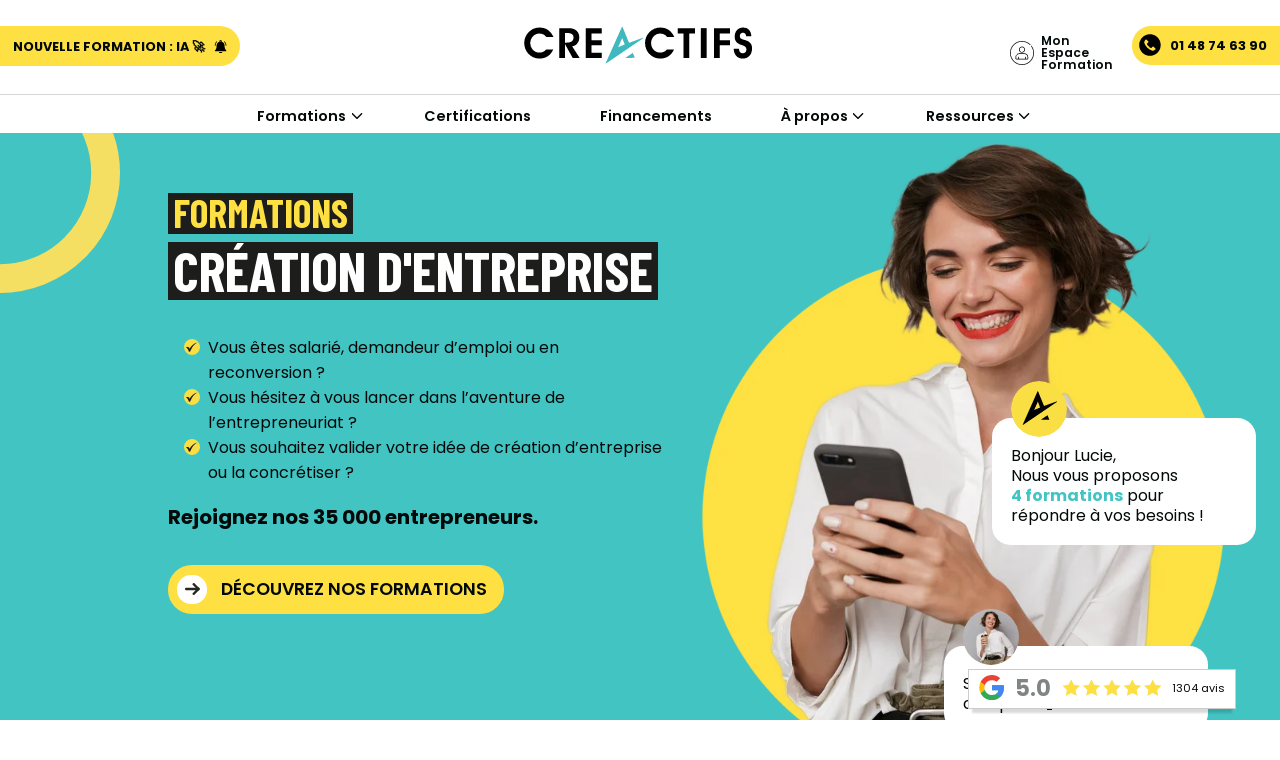

--- FILE ---
content_type: text/html; charset=UTF-8
request_url: https://creactifs.com/formations-creation-entreprise/
body_size: 30085
content:
 <!DOCTYPE html>
<html lang="fr">
	<head>
		<meta charset="UTF-8">
		<meta name="viewport" content="initial-scale=1">
		<meta name="theme-color" content="#ffffff">
		<link rel="icon" type="png" href="https://creactifs.com/wp-content/themes/creactifs/assets/img/favicon.png" />
		<link rel="preconnect" href="https://fonts.gstatic.com"> 
		<meta name="facebook-domain-verification" content="gy0c900z16kzkwnze8ixdioiktu99u" />
		
		<!--[if lt IE 9]>
		<script src="https://creactifs.com/wp-content/themes/creactifs/assets/js/html5.js"></script>
		<![endif]-->
		<!-- Google Tag Manager -->
		 <script>(function(w,d,s,l,i){w[l]=w[l]||[];w[l].push({'gtm.start':
		 new Date().getTime(),event:'gtm.js'});var f=d.getElementsByTagName(s)[0],
		 j=d.createElement(s),dl=l!='dataLayer'?'&l='+l:'';j.async=true;j.src=
		 'https://xyz.creactifs.com/6klh1701r1aabjl.js?awl='+i.replace(/^GTM-/, '')+dl;f.parentNode.insertBefore(j,f);
		 })(window,document,'script','dataLayer','GTM-KHDXGF5');</script>
		 <!-- End Google Tag Manager -->
		<meta name='robots' content='index, follow, max-image-preview:large, max-snippet:-1, max-video-preview:-1' />
	<style>img:is([sizes="auto" i], [sizes^="auto," i]) { contain-intrinsic-size: 3000px 1500px }</style>
	
	<!-- This site is optimized with the Yoast SEO plugin v26.7 - https://yoast.com/wordpress/plugins/seo/ -->
	<title>Formations Création d&#039;Entreprise &#8226; CréActifs</title>
	<meta name="description" content="Faites-vous accompagner pour réussir les étapes clés et créer votre entreprise. 3 formations possibles, éligibles au CPF. Dès 1200€ pour devenir entrepreneur." />
	<link rel="canonical" href="https://creactifs.com/formations-creation-entreprise/" />
	<meta property="og:locale" content="fr_FR" />
	<meta property="og:type" content="article" />
	<meta property="og:title" content="Formations Création d&#039;Entreprise &#8226; CréActifs" />
	<meta property="og:description" content="Faites-vous accompagner pour réussir les étapes clés et créer votre entreprise. 3 formations possibles, éligibles au CPF. Dès 1200€ pour devenir entrepreneur." />
	<meta property="og:url" content="https://creactifs.com/formations-creation-entreprise/" />
	<meta property="og:site_name" content="CréActifs" />
	<meta property="article:publisher" content="https://www.facebook.com/creactifs/" />
	<meta property="article:modified_time" content="2025-10-17T15:05:22+00:00" />
	<meta name="twitter:card" content="summary_large_image" />
	<meta name="twitter:site" content="@creactifscom" />
	<script type="application/ld+json" class="yoast-schema-graph">{"@context":"https://schema.org","@graph":[{"@type":"WebPage","@id":"https://creactifs.com/formations-creation-entreprise/","url":"https://creactifs.com/formations-creation-entreprise/","name":"Formations Création d'Entreprise &#8226; CréActifs","isPartOf":{"@id":"https://creactifs.com/#website"},"datePublished":"2022-10-03T07:41:10+00:00","dateModified":"2025-10-17T15:05:22+00:00","description":"Faites-vous accompagner pour réussir les étapes clés et créer votre entreprise. 3 formations possibles, éligibles au CPF. Dès 1200€ pour devenir entrepreneur.","breadcrumb":{"@id":"https://creactifs.com/formations-creation-entreprise/#breadcrumb"},"inLanguage":"fr-FR","potentialAction":[{"@type":"ReadAction","target":["https://creactifs.com/formations-creation-entreprise/"]}]},{"@type":"BreadcrumbList","@id":"https://creactifs.com/formations-creation-entreprise/#breadcrumb","itemListElement":[{"@type":"ListItem","position":1,"name":"Accueil","item":"https://creactifs.com/"},{"@type":"ListItem","position":2,"name":"Formations Création d&rsquo;Entreprise"}]},{"@type":"WebSite","@id":"https://creactifs.com/#website","url":"https://creactifs.com/","name":"CréActifs","description":"La formation qui maximise les chances de réussite des entrepreneurs.","publisher":{"@id":"https://creactifs.com/#organization"},"potentialAction":[{"@type":"SearchAction","target":{"@type":"EntryPoint","urlTemplate":"https://creactifs.com/?s={search_term_string}"},"query-input":{"@type":"PropertyValueSpecification","valueRequired":true,"valueName":"search_term_string"}}],"inLanguage":"fr-FR"},{"@type":"Organization","@id":"https://creactifs.com/#organization","name":"Créactifs","url":"https://creactifs.com/","logo":{"@type":"ImageObject","inLanguage":"fr-FR","@id":"https://creactifs.com/#/schema/logo/image/","url":"https://creactifs.com/wp-content/uploads/2021/02/logo-creactifs.svg","contentUrl":"https://creactifs.com/wp-content/uploads/2021/02/logo-creactifs.svg","width":1,"height":1,"caption":"Créactifs"},"image":{"@id":"https://creactifs.com/#/schema/logo/image/"},"sameAs":["https://www.facebook.com/creactifs/","https://x.com/creactifscom","https://www.instagram.com/creactifs_/","https://www.linkedin.com/company/cr-actifs/","https://www.youtube.com/channel/UCzcLOvrxNUDAKx013fvK-mQ"]}]}</script>
	<!-- / Yoast SEO plugin. -->


<script type='application/javascript' id='pys-version-script'>console.log('PixelYourSite PRO version 10.4.5.2');</script>
<script>
var wpo_server_info_css = {"user_agent":"meta-externalagent\/1.1 (+https:\/\/developers.facebook.com\/docs\/sharing\/webmasters\/crawler)"}
    var wpo_min362b255b=document.createElement("link");wpo_min362b255b.rel="stylesheet",wpo_min362b255b.type="text/css",wpo_min362b255b.media="async",wpo_min362b255b.href="https://creactifs.com/wp-content/plugins/search-filter-pro/public/assets/css/search-filter.min.css",wpo_min362b255b.onload=function() {wpo_min362b255b.media="all"},document.getElementsByTagName("head")[0].appendChild(wpo_min362b255b);
</script>
<style id='wp-block-library-theme-inline-css' type='text/css'>
.wp-block-audio :where(figcaption){color:#555;font-size:13px;text-align:center}.is-dark-theme .wp-block-audio :where(figcaption){color:#ffffffa6}.wp-block-audio{margin:0 0 1em}.wp-block-code{border:1px solid #ccc;border-radius:4px;font-family:Menlo,Consolas,monaco,monospace;padding:.8em 1em}.wp-block-embed :where(figcaption){color:#555;font-size:13px;text-align:center}.is-dark-theme .wp-block-embed :where(figcaption){color:#ffffffa6}.wp-block-embed{margin:0 0 1em}.blocks-gallery-caption{color:#555;font-size:13px;text-align:center}.is-dark-theme .blocks-gallery-caption{color:#ffffffa6}:root :where(.wp-block-image figcaption){color:#555;font-size:13px;text-align:center}.is-dark-theme :root :where(.wp-block-image figcaption){color:#ffffffa6}.wp-block-image{margin:0 0 1em}.wp-block-pullquote{border-bottom:4px solid;border-top:4px solid;color:currentColor;margin-bottom:1.75em}.wp-block-pullquote cite,.wp-block-pullquote footer,.wp-block-pullquote__citation{color:currentColor;font-size:.8125em;font-style:normal;text-transform:uppercase}.wp-block-quote{border-left:.25em solid;margin:0 0 1.75em;padding-left:1em}.wp-block-quote cite,.wp-block-quote footer{color:currentColor;font-size:.8125em;font-style:normal;position:relative}.wp-block-quote:where(.has-text-align-right){border-left:none;border-right:.25em solid;padding-left:0;padding-right:1em}.wp-block-quote:where(.has-text-align-center){border:none;padding-left:0}.wp-block-quote.is-large,.wp-block-quote.is-style-large,.wp-block-quote:where(.is-style-plain){border:none}.wp-block-search .wp-block-search__label{font-weight:700}.wp-block-search__button{border:1px solid #ccc;padding:.375em .625em}:where(.wp-block-group.has-background){padding:1.25em 2.375em}.wp-block-separator.has-css-opacity{opacity:.4}.wp-block-separator{border:none;border-bottom:2px solid;margin-left:auto;margin-right:auto}.wp-block-separator.has-alpha-channel-opacity{opacity:1}.wp-block-separator:not(.is-style-wide):not(.is-style-dots){width:100px}.wp-block-separator.has-background:not(.is-style-dots){border-bottom:none;height:1px}.wp-block-separator.has-background:not(.is-style-wide):not(.is-style-dots){height:2px}.wp-block-table{margin:0 0 1em}.wp-block-table td,.wp-block-table th{word-break:normal}.wp-block-table :where(figcaption){color:#555;font-size:13px;text-align:center}.is-dark-theme .wp-block-table :where(figcaption){color:#ffffffa6}.wp-block-video :where(figcaption){color:#555;font-size:13px;text-align:center}.is-dark-theme .wp-block-video :where(figcaption){color:#ffffffa6}.wp-block-video{margin:0 0 1em}:root :where(.wp-block-template-part.has-background){margin-bottom:0;margin-top:0;padding:1.25em 2.375em}
</style>
<style id='classic-theme-styles-inline-css' type='text/css'>
/*! This file is auto-generated */
.wp-block-button__link{color:#fff;background-color:#32373c;border-radius:9999px;box-shadow:none;text-decoration:none;padding:calc(.667em + 2px) calc(1.333em + 2px);font-size:1.125em}.wp-block-file__button{background:#32373c;color:#fff;text-decoration:none}
</style>
<style id='global-styles-inline-css' type='text/css'>
:root{--wp--preset--aspect-ratio--square: 1;--wp--preset--aspect-ratio--4-3: 4/3;--wp--preset--aspect-ratio--3-4: 3/4;--wp--preset--aspect-ratio--3-2: 3/2;--wp--preset--aspect-ratio--2-3: 2/3;--wp--preset--aspect-ratio--16-9: 16/9;--wp--preset--aspect-ratio--9-16: 9/16;--wp--preset--color--black: #000000;--wp--preset--color--cyan-bluish-gray: #abb8c3;--wp--preset--color--white: #ffffff;--wp--preset--color--pale-pink: #f78da7;--wp--preset--color--vivid-red: #cf2e2e;--wp--preset--color--luminous-vivid-orange: #ff6900;--wp--preset--color--luminous-vivid-amber: #fcb900;--wp--preset--color--light-green-cyan: #7bdcb5;--wp--preset--color--vivid-green-cyan: #00d084;--wp--preset--color--pale-cyan-blue: #8ed1fc;--wp--preset--color--vivid-cyan-blue: #0693e3;--wp--preset--color--vivid-purple: #9b51e0;--wp--preset--gradient--vivid-cyan-blue-to-vivid-purple: linear-gradient(135deg,rgba(6,147,227,1) 0%,rgb(155,81,224) 100%);--wp--preset--gradient--light-green-cyan-to-vivid-green-cyan: linear-gradient(135deg,rgb(122,220,180) 0%,rgb(0,208,130) 100%);--wp--preset--gradient--luminous-vivid-amber-to-luminous-vivid-orange: linear-gradient(135deg,rgba(252,185,0,1) 0%,rgba(255,105,0,1) 100%);--wp--preset--gradient--luminous-vivid-orange-to-vivid-red: linear-gradient(135deg,rgba(255,105,0,1) 0%,rgb(207,46,46) 100%);--wp--preset--gradient--very-light-gray-to-cyan-bluish-gray: linear-gradient(135deg,rgb(238,238,238) 0%,rgb(169,184,195) 100%);--wp--preset--gradient--cool-to-warm-spectrum: linear-gradient(135deg,rgb(74,234,220) 0%,rgb(151,120,209) 20%,rgb(207,42,186) 40%,rgb(238,44,130) 60%,rgb(251,105,98) 80%,rgb(254,248,76) 100%);--wp--preset--gradient--blush-light-purple: linear-gradient(135deg,rgb(255,206,236) 0%,rgb(152,150,240) 100%);--wp--preset--gradient--blush-bordeaux: linear-gradient(135deg,rgb(254,205,165) 0%,rgb(254,45,45) 50%,rgb(107,0,62) 100%);--wp--preset--gradient--luminous-dusk: linear-gradient(135deg,rgb(255,203,112) 0%,rgb(199,81,192) 50%,rgb(65,88,208) 100%);--wp--preset--gradient--pale-ocean: linear-gradient(135deg,rgb(255,245,203) 0%,rgb(182,227,212) 50%,rgb(51,167,181) 100%);--wp--preset--gradient--electric-grass: linear-gradient(135deg,rgb(202,248,128) 0%,rgb(113,206,126) 100%);--wp--preset--gradient--midnight: linear-gradient(135deg,rgb(2,3,129) 0%,rgb(40,116,252) 100%);--wp--preset--font-size--small: 13px;--wp--preset--font-size--medium: 20px;--wp--preset--font-size--large: 36px;--wp--preset--font-size--x-large: 42px;--wp--preset--spacing--20: 0.44rem;--wp--preset--spacing--30: 0.67rem;--wp--preset--spacing--40: 1rem;--wp--preset--spacing--50: 1.5rem;--wp--preset--spacing--60: 2.25rem;--wp--preset--spacing--70: 3.38rem;--wp--preset--spacing--80: 5.06rem;--wp--preset--shadow--natural: 6px 6px 9px rgba(0, 0, 0, 0.2);--wp--preset--shadow--deep: 12px 12px 50px rgba(0, 0, 0, 0.4);--wp--preset--shadow--sharp: 6px 6px 0px rgba(0, 0, 0, 0.2);--wp--preset--shadow--outlined: 6px 6px 0px -3px rgba(255, 255, 255, 1), 6px 6px rgba(0, 0, 0, 1);--wp--preset--shadow--crisp: 6px 6px 0px rgba(0, 0, 0, 1);}:where(.is-layout-flex){gap: 0.5em;}:where(.is-layout-grid){gap: 0.5em;}body .is-layout-flex{display: flex;}.is-layout-flex{flex-wrap: wrap;align-items: center;}.is-layout-flex > :is(*, div){margin: 0;}body .is-layout-grid{display: grid;}.is-layout-grid > :is(*, div){margin: 0;}:where(.wp-block-columns.is-layout-flex){gap: 2em;}:where(.wp-block-columns.is-layout-grid){gap: 2em;}:where(.wp-block-post-template.is-layout-flex){gap: 1.25em;}:where(.wp-block-post-template.is-layout-grid){gap: 1.25em;}.has-black-color{color: var(--wp--preset--color--black) !important;}.has-cyan-bluish-gray-color{color: var(--wp--preset--color--cyan-bluish-gray) !important;}.has-white-color{color: var(--wp--preset--color--white) !important;}.has-pale-pink-color{color: var(--wp--preset--color--pale-pink) !important;}.has-vivid-red-color{color: var(--wp--preset--color--vivid-red) !important;}.has-luminous-vivid-orange-color{color: var(--wp--preset--color--luminous-vivid-orange) !important;}.has-luminous-vivid-amber-color{color: var(--wp--preset--color--luminous-vivid-amber) !important;}.has-light-green-cyan-color{color: var(--wp--preset--color--light-green-cyan) !important;}.has-vivid-green-cyan-color{color: var(--wp--preset--color--vivid-green-cyan) !important;}.has-pale-cyan-blue-color{color: var(--wp--preset--color--pale-cyan-blue) !important;}.has-vivid-cyan-blue-color{color: var(--wp--preset--color--vivid-cyan-blue) !important;}.has-vivid-purple-color{color: var(--wp--preset--color--vivid-purple) !important;}.has-black-background-color{background-color: var(--wp--preset--color--black) !important;}.has-cyan-bluish-gray-background-color{background-color: var(--wp--preset--color--cyan-bluish-gray) !important;}.has-white-background-color{background-color: var(--wp--preset--color--white) !important;}.has-pale-pink-background-color{background-color: var(--wp--preset--color--pale-pink) !important;}.has-vivid-red-background-color{background-color: var(--wp--preset--color--vivid-red) !important;}.has-luminous-vivid-orange-background-color{background-color: var(--wp--preset--color--luminous-vivid-orange) !important;}.has-luminous-vivid-amber-background-color{background-color: var(--wp--preset--color--luminous-vivid-amber) !important;}.has-light-green-cyan-background-color{background-color: var(--wp--preset--color--light-green-cyan) !important;}.has-vivid-green-cyan-background-color{background-color: var(--wp--preset--color--vivid-green-cyan) !important;}.has-pale-cyan-blue-background-color{background-color: var(--wp--preset--color--pale-cyan-blue) !important;}.has-vivid-cyan-blue-background-color{background-color: var(--wp--preset--color--vivid-cyan-blue) !important;}.has-vivid-purple-background-color{background-color: var(--wp--preset--color--vivid-purple) !important;}.has-black-border-color{border-color: var(--wp--preset--color--black) !important;}.has-cyan-bluish-gray-border-color{border-color: var(--wp--preset--color--cyan-bluish-gray) !important;}.has-white-border-color{border-color: var(--wp--preset--color--white) !important;}.has-pale-pink-border-color{border-color: var(--wp--preset--color--pale-pink) !important;}.has-vivid-red-border-color{border-color: var(--wp--preset--color--vivid-red) !important;}.has-luminous-vivid-orange-border-color{border-color: var(--wp--preset--color--luminous-vivid-orange) !important;}.has-luminous-vivid-amber-border-color{border-color: var(--wp--preset--color--luminous-vivid-amber) !important;}.has-light-green-cyan-border-color{border-color: var(--wp--preset--color--light-green-cyan) !important;}.has-vivid-green-cyan-border-color{border-color: var(--wp--preset--color--vivid-green-cyan) !important;}.has-pale-cyan-blue-border-color{border-color: var(--wp--preset--color--pale-cyan-blue) !important;}.has-vivid-cyan-blue-border-color{border-color: var(--wp--preset--color--vivid-cyan-blue) !important;}.has-vivid-purple-border-color{border-color: var(--wp--preset--color--vivid-purple) !important;}.has-vivid-cyan-blue-to-vivid-purple-gradient-background{background: var(--wp--preset--gradient--vivid-cyan-blue-to-vivid-purple) !important;}.has-light-green-cyan-to-vivid-green-cyan-gradient-background{background: var(--wp--preset--gradient--light-green-cyan-to-vivid-green-cyan) !important;}.has-luminous-vivid-amber-to-luminous-vivid-orange-gradient-background{background: var(--wp--preset--gradient--luminous-vivid-amber-to-luminous-vivid-orange) !important;}.has-luminous-vivid-orange-to-vivid-red-gradient-background{background: var(--wp--preset--gradient--luminous-vivid-orange-to-vivid-red) !important;}.has-very-light-gray-to-cyan-bluish-gray-gradient-background{background: var(--wp--preset--gradient--very-light-gray-to-cyan-bluish-gray) !important;}.has-cool-to-warm-spectrum-gradient-background{background: var(--wp--preset--gradient--cool-to-warm-spectrum) !important;}.has-blush-light-purple-gradient-background{background: var(--wp--preset--gradient--blush-light-purple) !important;}.has-blush-bordeaux-gradient-background{background: var(--wp--preset--gradient--blush-bordeaux) !important;}.has-luminous-dusk-gradient-background{background: var(--wp--preset--gradient--luminous-dusk) !important;}.has-pale-ocean-gradient-background{background: var(--wp--preset--gradient--pale-ocean) !important;}.has-electric-grass-gradient-background{background: var(--wp--preset--gradient--electric-grass) !important;}.has-midnight-gradient-background{background: var(--wp--preset--gradient--midnight) !important;}.has-small-font-size{font-size: var(--wp--preset--font-size--small) !important;}.has-medium-font-size{font-size: var(--wp--preset--font-size--medium) !important;}.has-large-font-size{font-size: var(--wp--preset--font-size--large) !important;}.has-x-large-font-size{font-size: var(--wp--preset--font-size--x-large) !important;}
:where(.wp-block-post-template.is-layout-flex){gap: 1.25em;}:where(.wp-block-post-template.is-layout-grid){gap: 1.25em;}
:where(.wp-block-columns.is-layout-flex){gap: 2em;}:where(.wp-block-columns.is-layout-grid){gap: 2em;}
:root :where(.wp-block-pullquote){font-size: 1.5em;line-height: 1.6;}
</style>
<link rel='stylesheet' id='wpo_min-header-0-css' href='https://creactifs.com/wp-content/cache/wpo-minify/1768832236/assets/wpo-minify-header-7b9d505d.min.css' type='text/css' media='all' />
<script type="text/javascript" src="https://creactifs.com/wp-includes/js/jquery/jquery.min.js" id="jquery-core-js"></script>
<script type="text/javascript" src="https://creactifs.com/wp-includes/js/jquery/jquery-migrate.min.js" id="jquery-migrate-js"></script>
<script type="text/javascript" src="https://creactifs.com/wp-content/themes/creactifs/assets/js/js.cookie.js" id="cooki-js-js"></script>
<script type="text/javascript" src="https://creactifs.com/wp-content/themes/creactifs/assets/js/slick.min.js" id="slick-js-js"></script>
<script type="text/javascript" src="https://creactifs.com/wp-content/themes/creactifs/assets/js/creactifs3.js" id="creactifs-js-js"></script>
<script type="text/javascript" src="https://creactifs.com/wp-content/themes/creactifs/assets/js/cart6.js" id="cart-js-js"></script>
<script type="text/javascript" src="https://creactifs.com/wp-content/plugins/pixelyoursite-pro/dist/scripts/js.cookie-2.1.3.min.js" id="js-cookie-pys-js"></script>
<script type="text/javascript" src="https://creactifs.com/wp-content/plugins/pixelyoursite-pro/dist/scripts/jquery.bind-first-0.2.3.min.js" id="jquery-bind-first-js"></script>
<script type="text/javascript" src="https://creactifs.com/wp-content/plugins/pixelyoursite-pro/dist/scripts/sha256.js" id="js-sha256-js"></script>
<script type="text/javascript" src="https://creactifs.com/wp-content/plugins/pixelyoursite-pro/dist/scripts/vimeo.min.js" id="vimeo-js"></script>
<script type="text/javascript" id="pys-js-extra">
/* <![CDATA[ */
var pysOptions = {"staticEvents":{"facebook":{"init_event":[{"delay":0,"type":"static","name":"PageView","eventID":"163ff030-ebba-4235-b199-c035537fad43","pixelIds":["104888736923148"],"params":{"page_title":"Formations Cr\u00e9ation d'Entreprise","post_type":"page","post_id":21631,"plugin":"PixelYourSite","event_url":"creactifs.com\/formations-creation-entreprise\/","user_role":"guest"},"e_id":"init_event","ids":[],"hasTimeWindow":false,"timeWindow":0,"woo_order":"","edd_order":""}]}},"dynamicEvents":{"automatic_event_video":{"facebook":{"delay":0,"type":"dyn","name":"WatchVideo","eventID":"db08a88d-5dd6-4348-8b79-7d6225d9baa5","pixelIds":["104888736923148"],"params":{"page_title":"Formations Cr\u00e9ation d'Entreprise","post_type":"page","post_id":21631,"plugin":"PixelYourSite","event_url":"creactifs.com\/formations-creation-entreprise\/","user_role":"guest"},"e_id":"automatic_event_video","ids":[],"hasTimeWindow":false,"timeWindow":0,"woo_order":"","edd_order":""}},"automatic_event_tel_link":{"facebook":{"delay":0,"type":"dyn","name":"TelClick","eventID":"4b543573-6a29-43b2-b7e5-777851f60480","pixelIds":["104888736923148"],"params":{"page_title":"Formations Cr\u00e9ation d'Entreprise","post_type":"page","post_id":21631,"plugin":"PixelYourSite","event_url":"creactifs.com\/formations-creation-entreprise\/","user_role":"guest"},"e_id":"automatic_event_tel_link","ids":[],"hasTimeWindow":false,"timeWindow":0,"woo_order":"","edd_order":""}},"automatic_event_email_link":{"facebook":{"delay":0,"type":"dyn","name":"EmailClick","eventID":"8641a9c8-4487-4f7b-84a7-44f3d014473f","pixelIds":["104888736923148"],"params":{"page_title":"Formations Cr\u00e9ation d'Entreprise","post_type":"page","post_id":21631,"plugin":"PixelYourSite","event_url":"creactifs.com\/formations-creation-entreprise\/","user_role":"guest"},"e_id":"automatic_event_email_link","ids":[],"hasTimeWindow":false,"timeWindow":0,"woo_order":"","edd_order":""}},"automatic_event_form":{"facebook":{"delay":0,"type":"dyn","name":"Form","eventID":"e0cd3a0a-bd51-4a6b-9577-96ae69164be7","pixelIds":["104888736923148"],"params":{"page_title":"Formations Cr\u00e9ation d'Entreprise","post_type":"page","post_id":21631,"plugin":"PixelYourSite","event_url":"creactifs.com\/formations-creation-entreprise\/","user_role":"guest"},"e_id":"automatic_event_form","ids":[],"hasTimeWindow":false,"timeWindow":0,"woo_order":"","edd_order":""}}},"triggerEvents":[],"triggerEventTypes":[],"facebook":{"pixelIds":["104888736923148"],"advancedMatchingEnabled":true,"advancedMatching":[],"removeMetadata":false,"wooVariableAsSimple":false,"serverApiEnabled":true,"wooCRSendFromServer":false,"send_external_id":true,"hide_pixels":[]},"debug":"","siteUrl":"https:\/\/creactifs.com","ajaxUrl":"https:\/\/creactifs.com\/wp-admin\/admin-ajax.php","ajax_event":"203d62a806","trackUTMs":"1","trackTrafficSource":"1","user_id":"0","enable_lading_page_param":"1","cookie_duration":"7","enable_event_day_param":"1","enable_event_month_param":"1","enable_event_time_param":"1","enable_remove_target_url_param":"","enable_remove_download_url_param":"","visit_data_model":"first_visit","last_visit_duration":"60","enable_auto_save_advance_matching":"1","enable_success_send_form":"","enable_automatic_events":"1","enable_event_video":"1","ajaxForServerEvent":"1","ajaxForServerStaticEvent":"1","send_external_id":"1","external_id_expire":"180","google_consent_mode":"1","data_persistency":"keep_data","advance_matching_form":{"enable_advance_matching_forms":true,"advance_matching_fn_names":["","first_name","first-name","first name","name"],"advance_matching_ln_names":["","last_name","last-name","last name"],"advance_matching_tel_names":["","phone","tel"],"advance_matching_em_names":[]},"advance_matching_url":{"enable_advance_matching_url":true,"advance_matching_fn_names":[],"advance_matching_ln_names":[],"advance_matching_tel_names":[],"advance_matching_em_names":[]},"track_dynamic_fields":[],"gdpr":{"ajax_enabled":false,"all_disabled_by_api":false,"facebook_disabled_by_api":false,"tiktok_disabled_by_api":false,"analytics_disabled_by_api":false,"google_ads_disabled_by_api":false,"pinterest_disabled_by_api":false,"bing_disabled_by_api":false,"externalID_disabled_by_api":false,"facebook_prior_consent_enabled":true,"tiktok_prior_consent_enabled":true,"analytics_prior_consent_enabled":true,"google_ads_prior_consent_enabled":true,"pinterest_prior_consent_enabled":true,"bing_prior_consent_enabled":true,"cookiebot_integration_enabled":false,"cookiebot_facebook_consent_category":"marketing","cookiebot_tiktok_consent_category":"marketing","cookiebot_analytics_consent_category":"statistics","cookiebot_google_ads_consent_category":"marketing","cookiebot_pinterest_consent_category":"marketing","cookiebot_bing_consent_category":"marketing","cookie_notice_integration_enabled":false,"cookie_law_info_integration_enabled":false,"real_cookie_banner_integration_enabled":false,"consent_magic_integration_enabled":false,"analytics_storage":{"enabled":true,"value":"granted","filter":false},"ad_storage":{"enabled":true,"value":"granted","filter":false},"ad_user_data":{"enabled":true,"value":"granted","filter":false},"ad_personalization":{"enabled":true,"value":"granted","filter":false}},"cookie":{"disabled_all_cookie":false,"disabled_start_session_cookie":false,"disabled_advanced_form_data_cookie":false,"disabled_landing_page_cookie":false,"disabled_first_visit_cookie":false,"disabled_trafficsource_cookie":false,"disabled_utmTerms_cookie":false,"disabled_utmId_cookie":false},"tracking_analytics":{"TrafficSource":"direct","TrafficLanding":"https:\/\/creactifs.com\/formations-creation-entreprise\/","TrafficUtms":[],"TrafficUtmsId":[],"userDataEnable":true,"userData":{"emails":[],"phones":[],"addresses":[]},"use_encoding_provided_data":true,"use_multiple_provided_data":true},"automatic":{"enable_youtube":true,"enable_vimeo":true,"enable_video":true},"woo":{"enabled":false},"edd":{"enabled":false}};
/* ]]> */
</script>
<script type="text/javascript" src="https://creactifs.com/wp-content/plugins/pixelyoursite-pro/dist/scripts/public.js" id="pys-js"></script>
<script type="text/javascript" src="https://creactifs.com/wp-content/plugins/pixelyoursite-super-pack/dist/scripts/public.js" id="pys_sp_public_js-js"></script>
<link rel="https://api.w.org/" href="https://creactifs.com/wp-json/" /><link rel="alternate" title="JSON" type="application/json" href="https://creactifs.com/wp-json/wp/v2/pages/21631" /><link rel="alternate" title="oEmbed (JSON)" type="application/json+oembed" href="https://creactifs.com/wp-json/oembed/1.0/embed?url=https%3A%2F%2Fcreactifs.com%2Fformations-creation-entreprise%2F" />
<link rel="alternate" title="oEmbed (XML)" type="text/xml+oembed" href="https://creactifs.com/wp-json/oembed/1.0/embed?url=https%3A%2F%2Fcreactifs.com%2Fformations-creation-entreprise%2F&#038;format=xml" />
	</head>
	<body class="wp-singular page-template page-template-page-hub page-template-page-hub-php page page-id-21631 wp-theme-creactifs">
	<!-- Google Tag Manager (noscript) -->
	<noscript><iframe src="https://xyz.creactifs.com/ns.html?id=GTM-KHDXGF5"
	height="0" width="0" style="display:none;visibility:hidden"></iframe></noscript>
	<!-- End Google Tag Manager (noscript) -->

				<header>
			<script type="text/javascript">
				var body = document.body;
				body.classList.add("no-breaking");
			</script>
						<div class="contact-top">
				<div class="header-cart">
					<span class="icon-cart"><span class="items-in-cart">0</span></span> Sélection
					<div class="details">
						<div class="cart-box">
							<div class="title medium"><p class="jsc-displayCart">Ma sélection</p></div>
							<div class="cart-list jsc-cart">
								<ul></ul>
							</div>
							<div class="action">
								<a class="btn-crea r-arr jsc-goToTunnel" href="https://creactifs.com/ma-selection-v2">Finaliser mon inscription</a>
								<div class="spacer small"></div>
								<div class="f-plus"><a class="simple-link" href="https://creactifs.com/partager-votre-selection/">Sauvegarder ma sélection</a></div>
							</div>								
						</div>
					</div>

				</div>
				<div class="header-connect">
					<span class="label">Mon Espace Formation</span>
					<a class="fulldiv" target="_blank" href="https://www.maformationcreactifs.com/users/sign_in"></a>
				</div>
				<a href="tel:+33148746390">01 48 74 63 90</a>
			</div>
						<div class="alert-top">
				<a href="#popup-alert" class="js-openPopup">Nouvelle formation : IA 🚀 <img src="https://creactifs.com/wp-content/themes/creactifs/assets/img/icon-notification.svg" /></a>
			</div>
			<div class="hamburger">
				<a class="mobile-alert" href="https://www.maformationcreactifs.com/users/sign_in"><img src="https://creactifs.com/wp-content/themes/creactifs/assets/img/icon-user-2.svg" /></a>
				<a class="mobile-phone" href="tel:+33148746390"><img src="https://creactifs.com/wp-content/themes/creactifs/assets/img/icon-phone.svg" /></a>
				<a class="icon-cart" href="https://creactifs.com/ma-selection" style="transform: scale(0.85) translateY(-5%);"><span class="items-in-cart">0</span></a>
				<a class="js-toggleMobileMenu morphing-button"><label>Menu </label><span></span></a>
			</div>
			<div class="header-logo">
				<a href="https://creactifs.com"><img src="https://creactifs.com/wp-content/themes/creactifs/assets/img/logo-creactifs.svg" alt="CréActifs" /></a>
			</div>
			<div class="header-nav">
				<nav class="main-nav">
					<ul class="flex flex__center">
						<li id="menu-item-33571" class="menuV4--parent alt menu-item menu-item-type-post_type menu-item-object-page menu-item-has-children menu-item-33571"><a href="https://creactifs.com/createurs-dentreprise-et-repreneurs/">Formations</a>
<ul class="sub-menu">
	<li id="menu-item-33591" class="menuV3--spacer menu-item menu-item-type-custom menu-item-object-custom menu-item-33591"><a href="#">espace</a></li>
	<li id="menu-item-33592" class="menuV3--groupe menu-item menu-item-type-custom menu-item-object-custom menu-item-33592"><a href="#">Nos formations certifiantes</a></li>
	<li id="menu-item-33593" class="menuV3--theme w-icon menuV3--icon--1 menu-item menu-item-type-custom menu-item-object-custom menu-item-has-children menu-item-33593"><a href="#">Création d&rsquo;entreprise</a>
	<ul class="sub-menu">
		<li id="menu-item-33594" class="menuV3--intro menuV3--intro--1 menu-item menu-item-type-custom menu-item-object-custom menu-item-33594"><a href="#">Nos formations en création d’entreprise</a></li>
		<li id="menu-item-33595" class="menu-item menu-item-type-post_type menu-item-object-formations menu-item-33595"><a href="https://creactifs.com/formations/5-jours-pour-creer/">Conduire un projet de création d’entreprise</a></li>
		<li id="menu-item-33598" class="menu-item menu-item-type-post_type menu-item-object-formations menu-item-33598"><a href="https://creactifs.com/formations/creer-son-auto-entreprise-devenir-auto-entrepreneur/">Créer sa micro-entreprise</a></li>
		<li id="menu-item-33674" class="menu-item menu-item-type-post_type menu-item-object-formations menu-item-33674"><a href="https://creactifs.com/formations/creer-et-developper-son-entreprise/">Créer et développer son entreprise</a></li>
		<li id="menu-item-33599" class="menu-item menu-item-type-post_type menu-item-object-formations menu-item-33599"><a href="https://creactifs.com/formations/reprendre-une-entreprise/">Reprendre une entreprise</a></li>
		<li id="menu-item-33673" class="menu-item menu-item-type-post_type menu-item-object-formations menu-item-33673"><a href="https://creactifs.com/formations/devenez-bras-droit-du-dirigeant/">Devenir Responsable de TPE/PME</a></li>
	</ul>
</li>
	<li id="menu-item-33601" class="menuV3--theme w-icon menuV3--icon--2 menu-item menu-item-type-custom menu-item-object-custom menu-item-has-children menu-item-33601"><a href="#">Comptabilité &#038; finance</a>
	<ul class="sub-menu">
		<li id="menu-item-33602" class="menuV3--intro menuV3--intro--2 menu-item menu-item-type-custom menu-item-object-custom menu-item-33602"><a href="#">Nos formations en compta &#038; finance</a></li>
		<li id="menu-item-33604" class="menu-item menu-item-type-post_type menu-item-object-formations menu-item-33604"><a href="https://creactifs.com/formations/comptabilite-et-gestion-pour-non-comptables/">Gérer sa comptabilité d&rsquo;entreprise : les fondamentaux</a></li>
		<li id="menu-item-33606" class="menu-item menu-item-type-post_type menu-item-object-formations menu-item-33606"><a href="https://creactifs.com/formations/assurer-la-gestion-financiere-dune-tpe-pme/">Gérer sa comptabilité d&rsquo;entreprise : le parcours long</a></li>
		<li id="menu-item-33605" class="menu-item menu-item-type-post_type menu-item-object-formations menu-item-33605"><a href="https://creactifs.com/formations/realiser-un-previsionnel-financier-solide/">Réaliser un prévisionnel financier solide</a></li>
	</ul>
</li>
	<li id="menu-item-33607" class="menuV3--theme w-icon menuV3--icon--3 menu-item menu-item-type-custom menu-item-object-custom menu-item-has-children menu-item-33607"><a href="#">Communication &#038; vente</a>
	<ul class="sub-menu">
		<li id="menu-item-33608" class="menuV3--intro menuV3--intro--3 menu-item menu-item-type-custom menu-item-object-custom menu-item-33608"><a href="#">Nos formations en communication &#038; vente</a></li>
		<li id="menu-item-33610" class="menu-item menu-item-type-post_type menu-item-object-formations menu-item-33610"><a href="https://creactifs.com/formations/webmarketing-marketing-digital-formation-certifiante/">Webmarketing / Marketing Digital</a></li>
		<li id="menu-item-33612" class="menu-item menu-item-type-post_type menu-item-object-formations menu-item-33612"><a href="https://creactifs.com/formations/communiquer-sur-les-reseaux-sociaux-pour-promouvoir-sa-tpe/">Communiquer sur les réseaux sociaux</a></li>
		<li id="menu-item-33615" class="menu-item menu-item-type-post_type menu-item-object-formations menu-item-33615"><a href="https://creactifs.com/formations/comment-communiquer-sur-instagram/">Promouvoir son activité sur Instagram</a></li>
		<li id="menu-item-33617" class="menu-item menu-item-type-post_type menu-item-object-formations menu-item-33617"><a href="https://creactifs.com/formations/formation-certifiante-creer-et-gerer-son-site-internet/">Créer et gérer son site internet</a></li>
		<li id="menu-item-36110" class="menu-item menu-item-type-post_type menu-item-object-formations menu-item-36110"><a href="https://creactifs.com/formations/canva/">Formation Canva Pro : créez des supports de communication professionnels</a></li>
		<li id="menu-item-33620" class="menu-item menu-item-type-post_type menu-item-object-formations menu-item-33620"><a href="https://creactifs.com/formations/creer-du-contenu-redactionnel-et-visuel-avec-l-ia/">Booster sa productivité avec l&rsquo;IA</a></li>
		<li id="menu-item-33621" class="menu-item menu-item-type-post_type menu-item-object-formations menu-item-33621"><a href="https://creactifs.com/formations/gerer-la-communication-et-la-vente-dans-une-tpe-pme/">Gérer la communication et la vente dans une TPE/PME</a></li>
	</ul>
</li>
	<li id="menu-item-35526" class="menuV3--theme w-icon menuV3--icon--3 menu-item menu-item-type-custom menu-item-object-custom menu-item-35526"><a href="#">IA &#8211; Intelligence Artificielle</a></li>
	<li id="menu-item-33622" class="menuV3--theme w-icon menuV3--icon--4 menu-item menu-item-type-post_type menu-item-object-formations menu-item-has-children menu-item-33622"><a href="https://creactifs.com/formations/diriger-une-structure-avec-une-equipe/">Ressources humaines</a>
	<ul class="sub-menu">
		<li id="menu-item-33682" class="menuV3--intro menuV3--intro--4 menu-item menu-item-type-custom menu-item-object-custom menu-item-33682"><a href="#">Nos formations en management</a></li>
		<li id="menu-item-33681" class="menu-item menu-item-type-post_type menu-item-object-formations menu-item-33681"><a href="https://creactifs.com/formations/diriger-une-structure-avec-une-equipe/">Diriger une structure avec une équipe</a></li>
	</ul>
</li>
	<li id="menu-item-33634" class="menuV3--theme w-icon menuV3--icon--6 menu-item menu-item-type-custom menu-item-object-custom menu-item-has-children menu-item-33634"><a href="#">Formateurs</a>
	<ul class="sub-menu">
		<li id="menu-item-33635" class="menuV3--intro menuV3--intro--6 menu-item menu-item-type-custom menu-item-object-custom menu-item-33635"><a href="#">Nos formations pour formateurs</a></li>
		<li id="menu-item-33636" class="menu-item menu-item-type-post_type menu-item-object-formations menu-item-33636"><a href="https://creactifs.com/formations/creer-et-developper-votre-activite-de-formation/">Créer et développer une activité de formation professionnelle</a></li>
		<li id="menu-item-33637" class="menu-item menu-item-type-post_type menu-item-object-formations menu-item-33637"><a href="https://creactifs.com/formations/concevoir-animer-et-evaluer-une-action-de-formation/">Concevoir, animer et évaluer une action de formation</a></li>
		<li id="menu-item-33638" class="menu-item menu-item-type-post_type menu-item-object-formations menu-item-33638"><a href="https://creactifs.com/formations/titre-professionnel-de-formateur-pour-adulte-2/">Titre professionnel de formateur pour adulte</a></li>
		<li id="menu-item-33639" class="menu-item menu-item-type-post_type menu-item-object-formations menu-item-33639"><a href="https://creactifs.com/formations/developper-une-offre-de-formation-digitale/">Développer une offre de formation digitale</a></li>
		<li id="menu-item-35107" class="menu-item menu-item-type-post_type menu-item-object-formations menu-item-35107"><a href="https://creactifs.com/formations/concevoir-un-parcours-pedagogique-en-integrant-les-outils-ia/">Concevoir un parcours pédagogique en intégrant les outils de l’IA</a></li>
	</ul>
</li>
	<li id="menu-item-33624" class="menuV3--theme w-icon menuV3--icon--5 menu-item menu-item-type-custom menu-item-object-custom menu-item-has-children menu-item-33624"><a href="#">Gîte &#038; chambres d’hôtes</a>
	<ul class="sub-menu">
		<li id="menu-item-33625" class="menuV3--intro menuV3--intro--5 menu-item menu-item-type-custom menu-item-object-custom menu-item-33625"><a href="#">Nos formations en gîte &#038; chambres d’hôtes</a></li>
		<li id="menu-item-33630" class="menu-item menu-item-type-post_type menu-item-object-formations menu-item-33630"><a href="https://creactifs.com/formations/developper-son-gite-ou-sa-chambre-dhotes-2/">Développer son gîte ou sa chambre d’hôtes</a></li>
	</ul>
</li>
	<li id="menu-item-33702" class="menuV3--theme w-icon menuV3--icon--8 menu-item menu-item-type-custom menu-item-object-custom menu-item-has-children menu-item-33702"><a href="#">Professionnels de l’accompagnement</a>
	<ul class="sub-menu">
		<li id="menu-item-33683" class="menuV3--intro menuV3--intro--8 menu-item menu-item-type-custom menu-item-object-custom menu-item-33683"><a href="#">Nos formations pour les professionnels de l&rsquo;accompagnement</a></li>
		<li id="menu-item-33680" class="menu-item menu-item-type-post_type menu-item-object-formations menu-item-33680"><a href="https://creactifs.com/formations/accompagner-et-conseiller-les-createurs-dentreprise/">Accompagnez les créateurs d’entreprise vers le succès</a></li>
	</ul>
</li>
	<li id="menu-item-33623" class="menuV3--groupe menu-item menu-item-type-custom menu-item-object-custom menu-item-33623"><a href="#">Nos expertises par secteur</a></li>
	<li id="menu-item-34939" class="menuV3--theme w-icon menuV3--icon--5 menu-item menu-item-type-custom menu-item-object-custom menu-item-has-children menu-item-34939"><a href="#">Gîte &#038; chambres d’hôtes</a>
	<ul class="sub-menu">
		<li id="menu-item-34940" class="menuV3--intro menuV3--intro--5 menu-item menu-item-type-custom menu-item-object-custom menu-item-34940"><a href="#">Nos expertises en gîte &#038; chambres d’hôtes</a></li>
		<li id="menu-item-34943" class="menu-item menu-item-type-post_type menu-item-object-formations menu-item-34943"><a href="https://creactifs.com/formations/ouvrez-votre-gite/">Ouvrir son gîte ou sa chambre d&rsquo;hôtes</a></li>
	</ul>
</li>
	<li id="menu-item-33679" class="menuV3--theme w-icon menuV3--icon--7 menu-item menu-item-type-custom menu-item-object-custom menu-item-has-children menu-item-33679"><a href="#">Consultants</a>
	<ul class="sub-menu">
		<li id="menu-item-33684" class="menuV3--intro menuV3--intro--7 menu-item menu-item-type-custom menu-item-object-custom menu-item-33684"><a href="#">Nos expertises pour les consultants</a></li>
		<li id="menu-item-33677" class="menu-item menu-item-type-post_type menu-item-object-formations menu-item-33677"><a href="https://creactifs.com/formations/transformez-votre-savoir-faire-en-revenus-devenez-consultant-independant/">Devenir consultant indépendant</a></li>
	</ul>
</li>
	<li id="menu-item-35033" class="menuV3--theme w-icon menuV3--icon--9 menu-item menu-item-type-custom menu-item-object-custom menu-item-has-children menu-item-35033"><a href="#">Médecines douces / thérapeutes</a>
	<ul class="sub-menu">
		<li id="menu-item-35034" class="menuV3--intro menuV3--intro--10 menu-item menu-item-type-custom menu-item-object-custom menu-item-35034"><a href="#">Notre expertise médecines douces et thérapeutes</a></li>
		<li id="menu-item-35032" class="menu-item menu-item-type-post_type menu-item-object-formations menu-item-35032"><a href="https://creactifs.com/formations/lancez-activite-medecines-douces/">Lancez et développez votre activité dans les médecines douces</a></li>
	</ul>
</li>
	<li id="menu-item-35090" class="menuV3--theme w-icon menuV3--icon--10 menu-item menu-item-type-custom menu-item-object-custom menu-item-has-children menu-item-35090"><a href="#">Artisans &#038; BTP</a>
	<ul class="sub-menu">
		<li id="menu-item-35091" class="menuV3--intro menuV3--intro--11 menu-item menu-item-type-custom menu-item-object-custom menu-item-35091"><a href="#">Notre expertise artisans &#038; BTP</a></li>
		<li id="menu-item-35092" class="menu-item menu-item-type-post_type menu-item-object-formations menu-item-35092"><a href="https://creactifs.com/formations/entreprendre-dans-le-btp-structurez-securisez-et-developpez-votre-activite/">Entreprendre dans l&rsquo;artisanat et le BTP : structurez, sécurisez et développez votre activité.</a></li>
	</ul>
</li>
	<li id="menu-item-34972" class="menuV3--theme w-icon menuV3--icon--13 menu-item menu-item-type-post_type menu-item-object-page menu-item-34972"><a href="https://creactifs.com/formations-intra-sur-mesure/">Formations Intra et Sur-mesure</a></li>
	<li id="menu-item-33689" class="menuV3--spacer menu-item menu-item-type-custom menu-item-object-custom menu-item-33689"><a href="#">espace</a></li>
	<li id="menu-item-33642" class="menuV3--all menu-item menu-item-type-custom menu-item-object-custom menu-item-has-children menu-item-33642"><a href="#">Vous voulez voir toutes nos formations</a>
	<ul class="sub-menu">
		<li id="menu-item-33643" class="menuV3--allBtn menu-item menu-item-type-post_type menu-item-object-page menu-item-33643"><a href="https://creactifs.com/createurs-dentreprise-et-repreneurs/">Voir toute notre offre</a></li>
	</ul>
</li>
</ul>
</li>
<li id="menu-item-33573" class="menu-item menu-item-type-post_type menu-item-object-page menu-item-33573"><a href="https://creactifs.com/certifications-partenaires/">Certifications</a></li>
<li id="menu-item-33574" class="menu-item menu-item-type-post_type menu-item-object-page menu-item-33574"><a href="https://creactifs.com/financements/">Financements</a></li>
<li id="menu-item-33575" class="menu-item menu-item-type-post_type menu-item-object-page menu-item-has-children menu-item-33575"><a href="https://creactifs.com/qui-sommes-nous/">À propos</a>
<ul class="sub-menu">
	<li id="menu-item-33576" class="menu-item menu-item-type-post_type menu-item-object-page menu-item-33576"><a href="https://creactifs.com/qui-sommes-nous/">Qui sommes-nous ?</a></li>
	<li id="menu-item-33577" class="menu-item menu-item-type-post_type menu-item-object-page menu-item-33577"><a href="https://creactifs.com/temoignages-clients/">Avis &#038; témoignages clients</a></li>
	<li id="menu-item-33578" class="menu-item menu-item-type-post_type menu-item-object-page menu-item-33578"><a href="https://creactifs.com/nos-formateurs/">Nos formateurs</a></li>
	<li id="menu-item-36006" class="menu-item menu-item-type-post_type menu-item-object-page menu-item-36006"><a href="https://creactifs.com/nos-engagements-qualite-en-tant-que-certificateur/">Nos engagements qualité</a></li>
	<li id="menu-item-33579" class="menu-item menu-item-type-post_type menu-item-object-page menu-item-33579"><a href="https://creactifs.com/certifications/">Nos certifications qualité</a></li>
	<li id="menu-item-33581" class="menu-item menu-item-type-post_type menu-item-object-page menu-item-33581"><a href="https://creactifs.com/nos-resultats/">Nos résultats</a></li>
	<li id="menu-item-33582" class="menu-item menu-item-type-post_type menu-item-object-page menu-item-33582"><a href="https://creactifs.com/manifeste-pour-entrepreneuriat/">Manifeste pour l’entrepreneuriat</a></li>
	<li id="menu-item-33583" class="menu-item menu-item-type-post_type menu-item-object-page menu-item-33583"><a href="https://creactifs.com/references-marketing/">Nos Partenaires &#038; Références</a></li>
	<li id="menu-item-33584" class="menu-item menu-item-type-post_type menu-item-object-page menu-item-33584"><a href="https://creactifs.com/contact/">Contact</a></li>
</ul>
</li>
<li id="menu-item-33585" class="menu-item menu-item-type-post_type menu-item-object-page menu-item-has-children menu-item-33585"><a href="https://creactifs.com/blog/">Ressources</a>
<ul class="sub-menu">
	<li id="menu-item-33586" class="menu-item menu-item-type-post_type menu-item-object-page menu-item-33586"><a href="https://creactifs.com/blog/">Blog</a></li>
	<li id="menu-item-33587" class="menu-item menu-item-type-post_type menu-item-object-page menu-item-33587"><a href="https://creactifs.com/livres/">Nos livres</a></li>
	<li id="menu-item-33588" class="menu-item menu-item-type-post_type menu-item-object-page menu-item-33588"><a href="https://creactifs.com/la-boite-a-outils-creactifs/">Notre boîte à outils</a></li>
	<li id="menu-item-33589" class="menu-item menu-item-type-post_type menu-item-object-page menu-item-33589"><a href="https://creactifs.com/evenements/">Nos événements</a></li>
	<li id="menu-item-33590" class="menu-item menu-item-type-post_type menu-item-object-page menu-item-33590"><a href="https://creactifs.com/osez-entreprendre/">Notre formation gratuite</a></li>
</ul>
</li>
					</ul>
				</nav>
			</div>
		</header>

		<div class="mobile-menu-overlay js-toggleMobileMenu"></div>
		<div class="mobile-menu">
			<div class="logo">
				<a><img src="https://creactifs.com/wp-content/themes/creactifs/assets/img/logo-creactifs.svg" alt="CréActifs" /></a>
				<a class="js-toggleMobileMenu morphing-button hamburger"><span></span></a>
			</div>
			<nav class="mobile-nav">
				<ul>
					<li class="menuV4--parent alt menu-item menu-item-type-post_type menu-item-object-page menu-item-has-children menu-item-33571"><a href="https://creactifs.com/createurs-dentreprise-et-repreneurs/">Formations</a>
<ul class="sub-menu">
	<li class="menuV3--spacer menu-item menu-item-type-custom menu-item-object-custom menu-item-33591"><a href="#">espace</a></li>
	<li class="menuV3--groupe menu-item menu-item-type-custom menu-item-object-custom menu-item-33592"><a href="#">Nos formations certifiantes</a></li>
	<li class="menuV3--theme w-icon menuV3--icon--1 menu-item menu-item-type-custom menu-item-object-custom menu-item-has-children menu-item-33593"><a href="#">Création d&rsquo;entreprise</a>
	<ul class="sub-menu">
		<li class="menuV3--intro menuV3--intro--1 menu-item menu-item-type-custom menu-item-object-custom menu-item-33594"><a href="#">Nos formations en création d’entreprise</a></li>
		<li class="menu-item menu-item-type-post_type menu-item-object-formations menu-item-33595"><a href="https://creactifs.com/formations/5-jours-pour-creer/">Conduire un projet de création d’entreprise</a></li>
		<li class="menu-item menu-item-type-post_type menu-item-object-formations menu-item-33598"><a href="https://creactifs.com/formations/creer-son-auto-entreprise-devenir-auto-entrepreneur/">Créer sa micro-entreprise</a></li>
		<li class="menu-item menu-item-type-post_type menu-item-object-formations menu-item-33674"><a href="https://creactifs.com/formations/creer-et-developper-son-entreprise/">Créer et développer son entreprise</a></li>
		<li class="menu-item menu-item-type-post_type menu-item-object-formations menu-item-33599"><a href="https://creactifs.com/formations/reprendre-une-entreprise/">Reprendre une entreprise</a></li>
		<li class="menu-item menu-item-type-post_type menu-item-object-formations menu-item-33673"><a href="https://creactifs.com/formations/devenez-bras-droit-du-dirigeant/">Devenir Responsable de TPE/PME</a></li>
	</ul>
</li>
	<li class="menuV3--theme w-icon menuV3--icon--2 menu-item menu-item-type-custom menu-item-object-custom menu-item-has-children menu-item-33601"><a href="#">Comptabilité &#038; finance</a>
	<ul class="sub-menu">
		<li class="menuV3--intro menuV3--intro--2 menu-item menu-item-type-custom menu-item-object-custom menu-item-33602"><a href="#">Nos formations en compta &#038; finance</a></li>
		<li class="menu-item menu-item-type-post_type menu-item-object-formations menu-item-33604"><a href="https://creactifs.com/formations/comptabilite-et-gestion-pour-non-comptables/">Gérer sa comptabilité d&rsquo;entreprise : les fondamentaux</a></li>
		<li class="menu-item menu-item-type-post_type menu-item-object-formations menu-item-33606"><a href="https://creactifs.com/formations/assurer-la-gestion-financiere-dune-tpe-pme/">Gérer sa comptabilité d&rsquo;entreprise : le parcours long</a></li>
		<li class="menu-item menu-item-type-post_type menu-item-object-formations menu-item-33605"><a href="https://creactifs.com/formations/realiser-un-previsionnel-financier-solide/">Réaliser un prévisionnel financier solide</a></li>
	</ul>
</li>
	<li class="menuV3--theme w-icon menuV3--icon--3 menu-item menu-item-type-custom menu-item-object-custom menu-item-has-children menu-item-33607"><a href="#">Communication &#038; vente</a>
	<ul class="sub-menu">
		<li class="menuV3--intro menuV3--intro--3 menu-item menu-item-type-custom menu-item-object-custom menu-item-33608"><a href="#">Nos formations en communication &#038; vente</a></li>
		<li class="menu-item menu-item-type-post_type menu-item-object-formations menu-item-33610"><a href="https://creactifs.com/formations/webmarketing-marketing-digital-formation-certifiante/">Webmarketing / Marketing Digital</a></li>
		<li class="menu-item menu-item-type-post_type menu-item-object-formations menu-item-33612"><a href="https://creactifs.com/formations/communiquer-sur-les-reseaux-sociaux-pour-promouvoir-sa-tpe/">Communiquer sur les réseaux sociaux</a></li>
		<li class="menu-item menu-item-type-post_type menu-item-object-formations menu-item-33615"><a href="https://creactifs.com/formations/comment-communiquer-sur-instagram/">Promouvoir son activité sur Instagram</a></li>
		<li class="menu-item menu-item-type-post_type menu-item-object-formations menu-item-33617"><a href="https://creactifs.com/formations/formation-certifiante-creer-et-gerer-son-site-internet/">Créer et gérer son site internet</a></li>
		<li class="menu-item menu-item-type-post_type menu-item-object-formations menu-item-36110"><a href="https://creactifs.com/formations/canva/">Formation Canva Pro : créez des supports de communication professionnels</a></li>
		<li class="menu-item menu-item-type-post_type menu-item-object-formations menu-item-33620"><a href="https://creactifs.com/formations/creer-du-contenu-redactionnel-et-visuel-avec-l-ia/">Booster sa productivité avec l&rsquo;IA</a></li>
		<li class="menu-item menu-item-type-post_type menu-item-object-formations menu-item-33621"><a href="https://creactifs.com/formations/gerer-la-communication-et-la-vente-dans-une-tpe-pme/">Gérer la communication et la vente dans une TPE/PME</a></li>
	</ul>
</li>
	<li class="menuV3--theme w-icon menuV3--icon--3 menu-item menu-item-type-custom menu-item-object-custom menu-item-35526"><a href="#">IA &#8211; Intelligence Artificielle</a></li>
	<li class="menuV3--theme w-icon menuV3--icon--4 menu-item menu-item-type-post_type menu-item-object-formations menu-item-has-children menu-item-33622"><a href="https://creactifs.com/formations/diriger-une-structure-avec-une-equipe/">Ressources humaines</a>
	<ul class="sub-menu">
		<li class="menuV3--intro menuV3--intro--4 menu-item menu-item-type-custom menu-item-object-custom menu-item-33682"><a href="#">Nos formations en management</a></li>
		<li class="menu-item menu-item-type-post_type menu-item-object-formations menu-item-33681"><a href="https://creactifs.com/formations/diriger-une-structure-avec-une-equipe/">Diriger une structure avec une équipe</a></li>
	</ul>
</li>
	<li class="menuV3--theme w-icon menuV3--icon--6 menu-item menu-item-type-custom menu-item-object-custom menu-item-has-children menu-item-33634"><a href="#">Formateurs</a>
	<ul class="sub-menu">
		<li class="menuV3--intro menuV3--intro--6 menu-item menu-item-type-custom menu-item-object-custom menu-item-33635"><a href="#">Nos formations pour formateurs</a></li>
		<li class="menu-item menu-item-type-post_type menu-item-object-formations menu-item-33636"><a href="https://creactifs.com/formations/creer-et-developper-votre-activite-de-formation/">Créer et développer une activité de formation professionnelle</a></li>
		<li class="menu-item menu-item-type-post_type menu-item-object-formations menu-item-33637"><a href="https://creactifs.com/formations/concevoir-animer-et-evaluer-une-action-de-formation/">Concevoir, animer et évaluer une action de formation</a></li>
		<li class="menu-item menu-item-type-post_type menu-item-object-formations menu-item-33638"><a href="https://creactifs.com/formations/titre-professionnel-de-formateur-pour-adulte-2/">Titre professionnel de formateur pour adulte</a></li>
		<li class="menu-item menu-item-type-post_type menu-item-object-formations menu-item-33639"><a href="https://creactifs.com/formations/developper-une-offre-de-formation-digitale/">Développer une offre de formation digitale</a></li>
		<li class="menu-item menu-item-type-post_type menu-item-object-formations menu-item-35107"><a href="https://creactifs.com/formations/concevoir-un-parcours-pedagogique-en-integrant-les-outils-ia/">Concevoir un parcours pédagogique en intégrant les outils de l’IA</a></li>
	</ul>
</li>
	<li class="menuV3--theme w-icon menuV3--icon--5 menu-item menu-item-type-custom menu-item-object-custom menu-item-has-children menu-item-33624"><a href="#">Gîte &#038; chambres d’hôtes</a>
	<ul class="sub-menu">
		<li class="menuV3--intro menuV3--intro--5 menu-item menu-item-type-custom menu-item-object-custom menu-item-33625"><a href="#">Nos formations en gîte &#038; chambres d’hôtes</a></li>
		<li class="menu-item menu-item-type-post_type menu-item-object-formations menu-item-33630"><a href="https://creactifs.com/formations/developper-son-gite-ou-sa-chambre-dhotes-2/">Développer son gîte ou sa chambre d’hôtes</a></li>
	</ul>
</li>
	<li class="menuV3--theme w-icon menuV3--icon--8 menu-item menu-item-type-custom menu-item-object-custom menu-item-has-children menu-item-33702"><a href="#">Professionnels de l’accompagnement</a>
	<ul class="sub-menu">
		<li class="menuV3--intro menuV3--intro--8 menu-item menu-item-type-custom menu-item-object-custom menu-item-33683"><a href="#">Nos formations pour les professionnels de l&rsquo;accompagnement</a></li>
		<li class="menu-item menu-item-type-post_type menu-item-object-formations menu-item-33680"><a href="https://creactifs.com/formations/accompagner-et-conseiller-les-createurs-dentreprise/">Accompagnez les créateurs d’entreprise vers le succès</a></li>
	</ul>
</li>
	<li class="menuV3--groupe menu-item menu-item-type-custom menu-item-object-custom menu-item-33623"><a href="#">Nos expertises par secteur</a></li>
	<li class="menuV3--theme w-icon menuV3--icon--5 menu-item menu-item-type-custom menu-item-object-custom menu-item-has-children menu-item-34939"><a href="#">Gîte &#038; chambres d’hôtes</a>
	<ul class="sub-menu">
		<li class="menuV3--intro menuV3--intro--5 menu-item menu-item-type-custom menu-item-object-custom menu-item-34940"><a href="#">Nos expertises en gîte &#038; chambres d’hôtes</a></li>
		<li class="menu-item menu-item-type-post_type menu-item-object-formations menu-item-34943"><a href="https://creactifs.com/formations/ouvrez-votre-gite/">Ouvrir son gîte ou sa chambre d&rsquo;hôtes</a></li>
	</ul>
</li>
	<li class="menuV3--theme w-icon menuV3--icon--7 menu-item menu-item-type-custom menu-item-object-custom menu-item-has-children menu-item-33679"><a href="#">Consultants</a>
	<ul class="sub-menu">
		<li class="menuV3--intro menuV3--intro--7 menu-item menu-item-type-custom menu-item-object-custom menu-item-33684"><a href="#">Nos expertises pour les consultants</a></li>
		<li class="menu-item menu-item-type-post_type menu-item-object-formations menu-item-33677"><a href="https://creactifs.com/formations/transformez-votre-savoir-faire-en-revenus-devenez-consultant-independant/">Devenir consultant indépendant</a></li>
	</ul>
</li>
	<li class="menuV3--theme w-icon menuV3--icon--9 menu-item menu-item-type-custom menu-item-object-custom menu-item-has-children menu-item-35033"><a href="#">Médecines douces / thérapeutes</a>
	<ul class="sub-menu">
		<li class="menuV3--intro menuV3--intro--10 menu-item menu-item-type-custom menu-item-object-custom menu-item-35034"><a href="#">Notre expertise médecines douces et thérapeutes</a></li>
		<li class="menu-item menu-item-type-post_type menu-item-object-formations menu-item-35032"><a href="https://creactifs.com/formations/lancez-activite-medecines-douces/">Lancez et développez votre activité dans les médecines douces</a></li>
	</ul>
</li>
	<li class="menuV3--theme w-icon menuV3--icon--10 menu-item menu-item-type-custom menu-item-object-custom menu-item-has-children menu-item-35090"><a href="#">Artisans &#038; BTP</a>
	<ul class="sub-menu">
		<li class="menuV3--intro menuV3--intro--11 menu-item menu-item-type-custom menu-item-object-custom menu-item-35091"><a href="#">Notre expertise artisans &#038; BTP</a></li>
		<li class="menu-item menu-item-type-post_type menu-item-object-formations menu-item-35092"><a href="https://creactifs.com/formations/entreprendre-dans-le-btp-structurez-securisez-et-developpez-votre-activite/">Entreprendre dans l&rsquo;artisanat et le BTP : structurez, sécurisez et développez votre activité.</a></li>
	</ul>
</li>
	<li class="menuV3--theme w-icon menuV3--icon--13 menu-item menu-item-type-post_type menu-item-object-page menu-item-34972"><a href="https://creactifs.com/formations-intra-sur-mesure/">Formations Intra et Sur-mesure</a></li>
	<li class="menuV3--spacer menu-item menu-item-type-custom menu-item-object-custom menu-item-33689"><a href="#">espace</a></li>
	<li class="menuV3--all menu-item menu-item-type-custom menu-item-object-custom menu-item-has-children menu-item-33642"><a href="#">Vous voulez voir toutes nos formations</a>
	<ul class="sub-menu">
		<li class="menuV3--allBtn menu-item menu-item-type-post_type menu-item-object-page menu-item-33643"><a href="https://creactifs.com/createurs-dentreprise-et-repreneurs/">Voir toute notre offre</a></li>
	</ul>
</li>
</ul>
</li>
<li class="menu-item menu-item-type-post_type menu-item-object-page menu-item-33573"><a href="https://creactifs.com/certifications-partenaires/">Certifications</a></li>
<li class="menu-item menu-item-type-post_type menu-item-object-page menu-item-33574"><a href="https://creactifs.com/financements/">Financements</a></li>
<li class="menu-item menu-item-type-post_type menu-item-object-page menu-item-has-children menu-item-33575"><a href="https://creactifs.com/qui-sommes-nous/">À propos</a>
<ul class="sub-menu">
	<li class="menu-item menu-item-type-post_type menu-item-object-page menu-item-33576"><a href="https://creactifs.com/qui-sommes-nous/">Qui sommes-nous ?</a></li>
	<li class="menu-item menu-item-type-post_type menu-item-object-page menu-item-33577"><a href="https://creactifs.com/temoignages-clients/">Avis &#038; témoignages clients</a></li>
	<li class="menu-item menu-item-type-post_type menu-item-object-page menu-item-33578"><a href="https://creactifs.com/nos-formateurs/">Nos formateurs</a></li>
	<li class="menu-item menu-item-type-post_type menu-item-object-page menu-item-36006"><a href="https://creactifs.com/nos-engagements-qualite-en-tant-que-certificateur/">Nos engagements qualité</a></li>
	<li class="menu-item menu-item-type-post_type menu-item-object-page menu-item-33579"><a href="https://creactifs.com/certifications/">Nos certifications qualité</a></li>
	<li class="menu-item menu-item-type-post_type menu-item-object-page menu-item-33581"><a href="https://creactifs.com/nos-resultats/">Nos résultats</a></li>
	<li class="menu-item menu-item-type-post_type menu-item-object-page menu-item-33582"><a href="https://creactifs.com/manifeste-pour-entrepreneuriat/">Manifeste pour l’entrepreneuriat</a></li>
	<li class="menu-item menu-item-type-post_type menu-item-object-page menu-item-33583"><a href="https://creactifs.com/references-marketing/">Nos Partenaires &#038; Références</a></li>
	<li class="menu-item menu-item-type-post_type menu-item-object-page menu-item-33584"><a href="https://creactifs.com/contact/">Contact</a></li>
</ul>
</li>
<li class="menu-item menu-item-type-post_type menu-item-object-page menu-item-has-children menu-item-33585"><a href="https://creactifs.com/blog/">Ressources</a>
<ul class="sub-menu">
	<li class="menu-item menu-item-type-post_type menu-item-object-page menu-item-33586"><a href="https://creactifs.com/blog/">Blog</a></li>
	<li class="menu-item menu-item-type-post_type menu-item-object-page menu-item-33587"><a href="https://creactifs.com/livres/">Nos livres</a></li>
	<li class="menu-item menu-item-type-post_type menu-item-object-page menu-item-33588"><a href="https://creactifs.com/la-boite-a-outils-creactifs/">Notre boîte à outils</a></li>
	<li class="menu-item menu-item-type-post_type menu-item-object-page menu-item-33589"><a href="https://creactifs.com/evenements/">Nos événements</a></li>
	<li class="menu-item menu-item-type-post_type menu-item-object-page menu-item-33590"><a href="https://creactifs.com/osez-entreprendre/">Notre formation gratuite</a></li>
</ul>
</li>
				</ul>
			</nav>
			<div class="mobile-menu-cta">
				<a class="btn-crea l-arr no-shadow js-openPopup" href="#popup-calendly">Rendez-vous avec un conseiller</a>
			</div>
						<div class="mobile-breaking-news">
				<div class="title small bg-blue"><p>Nouvelle formation : IA 🚀</p></div>
				<div class="inner"><div class="framer-1h89aqj" data-framer-name="🗓️ Le 20 juin 2024" data-framer-component-type="RichTextContainer">
<p><strong>Découvrez notre nouvelle formation : Améliorer l&rsquo;efficacité de sa TPE à l&rsquo;aide de l&rsquo;IA !</strong></p>
<p>&nbsp;</p>
<p>Apprenez à intégrer l’intelligence artificielle dans vos tâches quotidiennes pour gagner en efficacité, structurer vos processus et travailler plus intelligemment.</p>
<p>&nbsp;</p>
<p><!-- notionvc: 2e24b915-2f9d-44d7-b9a4-aa766931977f --></p>
<p style="text-align: left"><a href="https://creactifs.com/formations/ameliorer-lefficacite-de-sa-tpe-a-laide-de-lia/">Je découvre la formation👈</a></p>
</div>
</div>
			</div>
					</div>

		<div class="back-to-top">
			<a class="js-backToTop fulldiv"></a>
		</div>

		<div class="mobile-cart">
			<a class="btn-crea w-cart blue" href="https://creactifs.com/ma-selection">Ma sélection</a>
		</div>


<link rel="stylesheet" type="text/css" href="https://creactifs.com/wp-content/themes/creactifs/assets/css/inc/menuv5.css?ver=1.0.0">

<div style="display:none;">
	<div class="menuv4-col1-wrapper">
		<ul id="menu-menu-v4-col1" class="menu"><li id="menu-item-35489" class="menuV3--groupe default menu-item menu-item-type-custom menu-item-object-custom menu-item-35489"><a href="#">Nos formations certifiantes</a></li>
<li id="menu-item-35490" class="menuV3--theme w-icon menuV3--icon--1 menu-item menu-item-type-custom menu-item-object-custom menu-item-has-children menu-item-35490"><a href="#">Création d&rsquo;entreprise</a>
<ul class="sub-menu">
	<li id="menu-item-35491" class="menuV3--intro menuV3--intro--1 menu-item menu-item-type-custom menu-item-object-custom menu-item-35491"><a href="#">Nos formations en création d’entreprise</a></li>
	<li id="menu-item-35492" class="menu-item menu-item-type-post_type menu-item-object-formations menu-item-35492"><a href="https://creactifs.com/formations/5-jours-pour-creer/">Conduire un projet de création d’entreprise</a></li>
	<li id="menu-item-35493" class="menu-item menu-item-type-post_type menu-item-object-formations menu-item-35493"><a href="https://creactifs.com/formations/creer-son-auto-entreprise-devenir-auto-entrepreneur/">Créer sa micro-entreprise</a></li>
	<li id="menu-item-35494" class="menu-item menu-item-type-post_type menu-item-object-formations menu-item-35494"><a href="https://creactifs.com/formations/creer-et-developper-son-entreprise/">Créer et développer son entreprise</a></li>
	<li id="menu-item-35495" class="menu-item menu-item-type-post_type menu-item-object-formations menu-item-35495"><a href="https://creactifs.com/formations/reprendre-une-entreprise/">Reprendre une entreprise</a></li>
	<li id="menu-item-35496" class="menu-item menu-item-type-post_type menu-item-object-formations menu-item-35496"><a href="https://creactifs.com/formations/devenez-bras-droit-du-dirigeant/">Devenir Responsable de TPE/PME</a></li>
</ul>
</li>
<li id="menu-item-35497" class="menuV3--theme w-icon menuV3--icon--2 menu-item menu-item-type-custom menu-item-object-custom menu-item-has-children menu-item-35497"><a href="#">Comptabilité &#038; finance</a>
<ul class="sub-menu">
	<li id="menu-item-35498" class="menuV3--intro menuV3--intro--2 menu-item menu-item-type-custom menu-item-object-custom menu-item-35498"><a href="#">Nos formations en compta &#038; finance</a></li>
	<li id="menu-item-35499" class="menu-item menu-item-type-post_type menu-item-object-formations menu-item-35499"><a href="https://creactifs.com/formations/comptabilite-et-gestion-pour-non-comptables/">Gérer sa comptabilité d&rsquo;entreprise : les fondamentaux</a></li>
	<li id="menu-item-35500" class="menu-item menu-item-type-post_type menu-item-object-formations menu-item-35500"><a href="https://creactifs.com/formations/assurer-la-gestion-financiere-dune-tpe-pme/">Gérer sa comptabilité d&rsquo;entreprise : le parcours long</a></li>
	<li id="menu-item-35501" class="menu-item menu-item-type-post_type menu-item-object-formations menu-item-35501"><a href="https://creactifs.com/formations/realiser-un-previsionnel-financier-solide/">Réaliser un prévisionnel financier solide</a></li>
</ul>
</li>
<li id="menu-item-35502" class="menuV3--theme w-icon menuV3--icon--3 menu-item menu-item-type-custom menu-item-object-custom menu-item-has-children menu-item-35502"><a href="#">Communication &#038; vente</a>
<ul class="sub-menu">
	<li id="menu-item-35503" class="menuV3--intro menuV3--intro--3 menu-item menu-item-type-custom menu-item-object-custom menu-item-35503"><a href="#">Nos formations en communication &#038; vente</a></li>
	<li id="menu-item-35504" class="menu-item menu-item-type-post_type menu-item-object-formations menu-item-35504"><a href="https://creactifs.com/formations/webmarketing-marketing-digital-formation-certifiante/">Webmarketing / Marketing Digital</a></li>
	<li id="menu-item-35505" class="menu-item menu-item-type-post_type menu-item-object-formations menu-item-35505"><a href="https://creactifs.com/formations/communiquer-sur-les-reseaux-sociaux-pour-promouvoir-sa-tpe/">Communiquer sur les réseaux sociaux</a></li>
	<li id="menu-item-35506" class="menu-item menu-item-type-post_type menu-item-object-formations menu-item-35506"><a href="https://creactifs.com/formations/comment-communiquer-sur-instagram/">Promouvoir son activité sur Instagram</a></li>
	<li id="menu-item-35507" class="menu-item menu-item-type-post_type menu-item-object-formations menu-item-35507"><a href="https://creactifs.com/formations/formation-certifiante-creer-et-gerer-son-site-internet/">Créer et gérer son site internet</a></li>
	<li id="menu-item-36111" class="menu-item menu-item-type-post_type menu-item-object-formations menu-item-36111"><a href="https://creactifs.com/formations/canva/">Formation Canva Pro : créez des supports de communication professionnels</a></li>
	<li id="menu-item-35510" class="menu-item menu-item-type-post_type menu-item-object-formations menu-item-35510"><a href="https://creactifs.com/formations/creer-du-contenu-redactionnel-et-visuel-avec-l-ia/">Créer du contenu impactant avec l&rsquo;IA</a></li>
	<li id="menu-item-35511" class="menu-item menu-item-type-post_type menu-item-object-formations menu-item-35511"><a href="https://creactifs.com/formations/gerer-la-communication-et-la-vente-dans-une-tpe-pme/">Gérer la communication et la vente dans une TPE/PME</a></li>
</ul>
</li>
<li id="menu-item-35527" class="menuV3--theme w-icon menuV3--icon--14 menu-item menu-item-type-custom menu-item-object-custom menu-item-has-children menu-item-35527"><a href="#">IA &#8211; Intelligence Artificielle</a>
<ul class="sub-menu">
	<li id="menu-item-35530" class="menuV3--intro menuV3--intro--13 menu-item menu-item-type-custom menu-item-object-custom menu-item-35530"><a href="#">Nos formations en Intelligence Artificielle</a></li>
	<li id="menu-item-35659" class="menu-item menu-item-type-post_type menu-item-object-formations menu-item-35659"><a href="https://creactifs.com/formations/creer-du-contenu-redactionnel-et-visuel-avec-l-ia/">Créer du contenu rédactionnel &#038; visuel avec l&rsquo;IA</a></li>
	<li id="menu-item-35706" class="menu-item menu-item-type-post_type menu-item-object-formations menu-item-35706"><a href="https://creactifs.com/formations/ameliorer-lefficacite-de-sa-tpe-a-laide-de-l-ia/">Améliorer l’efficacité de sa TPE à l’aide de l’IA</a></li>
	<li id="menu-item-35529" class="menu-item menu-item-type-post_type menu-item-object-formations menu-item-35529"><a href="https://creactifs.com/formations/concevoir-un-parcours-pedagogique-en-integrant-les-outils-ia/">Concevoir un parcours pédagogique en intégrant les outils de l’IA</a></li>
</ul>
</li>
<li id="menu-item-35512" class="w-icon menuV3--icon--4 menu-item menu-item-type-post_type menu-item-object-formations menu-item-35512"><a href="https://creactifs.com/formations/diriger-une-structure-avec-une-equipe/">Ressources humaines</a></li>
<li id="menu-item-35513" class="menuV3--theme w-icon menuV3--icon--6 menu-item menu-item-type-custom menu-item-object-custom menu-item-has-children menu-item-35513"><a href="#">Formateurs</a>
<ul class="sub-menu">
	<li id="menu-item-35514" class="menuV3--intro menuV3--intro--6 menu-item menu-item-type-custom menu-item-object-custom menu-item-35514"><a href="#">Nos formations pour formateurs</a></li>
	<li id="menu-item-35515" class="menu-item menu-item-type-post_type menu-item-object-formations menu-item-35515"><a href="https://creactifs.com/formations/creer-et-developper-votre-activite-de-formation/">Créer et développer une activité de formation professionnelle</a></li>
	<li id="menu-item-35516" class="menu-item menu-item-type-post_type menu-item-object-formations menu-item-35516"><a href="https://creactifs.com/formations/concevoir-animer-et-evaluer-une-action-de-formation/">Concevoir, animer et évaluer une action de formation</a></li>
	<li id="menu-item-35517" class="menu-item menu-item-type-post_type menu-item-object-formations menu-item-35517"><a href="https://creactifs.com/formations/titre-professionnel-de-formateur-pour-adulte-2/">Titre professionnel de formateur pour adulte</a></li>
	<li id="menu-item-35519" class="menu-item menu-item-type-post_type menu-item-object-formations menu-item-35519"><a href="https://creactifs.com/formations/developper-une-offre-de-formation-digitale/">Développer une offre de formation digitale</a></li>
	<li id="menu-item-35520" class="menu-item menu-item-type-post_type menu-item-object-formations menu-item-35520"><a href="https://creactifs.com/formations/concevoir-un-parcours-pedagogique-en-integrant-les-outils-ia/">Concevoir un parcours pédagogique en intégrant les outils de l’IA</a></li>
</ul>
</li>
<li id="menu-item-35522" class="w-icon menuV3--icon--5 menu-item menu-item-type-post_type menu-item-object-formations menu-item-35522"><a href="https://creactifs.com/formations/developper-son-gite-ou-sa-chambre-dhotes-2/">Gîte &#038; chambres d’hôtes</a></li>
<li id="menu-item-35521" class="w-icon menuV3--icon--8 menu-item menu-item-type-post_type menu-item-object-formations menu-item-35521"><a href="https://creactifs.com/formations/accompagner-et-conseiller-les-createurs-dentreprise/">Professionnels de l’accompagnement</a></li>
</ul>	</div>
	<div class="menuv4-col2-wrapper">
		<ul id="menu-menu-v4-col2" class="menu"><li id="menu-item-35478" class="menuV3--groupe menu-item menu-item-type-custom menu-item-object-custom menu-item-35478"><a href="#">Nos expertises par secteur</a></li>
<li id="menu-item-35479" class="w-icon menuV3--icon--5 menu-item menu-item-type-post_type menu-item-object-formations menu-item-35479"><a href="https://creactifs.com/formations/ouvrez-votre-gite/">Gîte &#038; chambres d’hôtes</a></li>
<li id="menu-item-35480" class="w-icon menuV3--icon--7 menu-item menu-item-type-post_type menu-item-object-formations menu-item-35480"><a href="https://creactifs.com/formations/transformez-votre-savoir-faire-en-revenus-devenez-consultant-independant/">Consultants</a></li>
<li id="menu-item-35481" class="w-icon menuV3--icon--9 menu-item menu-item-type-post_type menu-item-object-formations menu-item-35481"><a href="https://creactifs.com/formations/lancez-activite-medecines-douces/">Médecines douces / thérapeutes</a></li>
<li id="menu-item-35482" class="w-icon menuV3--icon--10 menu-item menu-item-type-post_type menu-item-object-formations menu-item-35482"><a href="https://creactifs.com/formations/entreprendre-dans-le-btp-structurez-securisez-et-developpez-votre-activite/">Artisans &#038; BTP</a></li>
<li id="menu-item-35486" class="menuV3--groupe menu-item menu-item-type-custom menu-item-object-custom menu-item-35486"><a href="#">Entreprise/B2B</a></li>
<li id="menu-item-35487" class="w-icon menuV3--icon--13 menu-item menu-item-type-post_type menu-item-object-page menu-item-35487"><a href="https://creactifs.com/formations-intra-sur-mesure/">Formations Intra et Sur-mesure</a></li>
<li id="menu-item-35485" class="menuV3--spacer menu-item menu-item-type-custom menu-item-object-custom menu-item-35485"><a href="#">espace</a></li>
<li id="menu-item-35488" class="menuV4--all menu-item menu-item-type-post_type menu-item-object-page menu-item-35488"><a href="https://creactifs.com/createurs-dentreprise-et-repreneurs/">Voir toutes les formations ›</a></li>
</ul>	</div>
</div>

<script src="https://creactifs.com/wp-content/themes/creactifs/assets/js/menuv5.js" async></script>		<main>
			
			<section class="hub-intro">
				<div class="ill"></div>
				<div class="content">
					<div class="wrapper-1500">
						<div class="flex hub-intro-cols flex flex__centerV">
							<div class="content">
								<div class="ill fulldiv">
									<picture class="fulldiv contain">
										<img loading="lazy" src="https://creactifs.com/wp-content/uploads/2022/10/ladame-675x800.png" alt="" />									</picture>
								</div>
								<div class="promises">
									<h1 class="promise">
										<span class="title f-tiny">
											<span><span><span>Formations</span></span></span>
										</span>
										<span class="title">
											<span><span>Création d'entreprise</span></span>
										</span>
									</h1>
								</div>
								<div class="spacer regular"></div>
								<div class="text">
									<ul>
<li>Vous êtes salarié, demandeur d&#8217;emploi ou en reconversion ?</li>
<li>Vous hésitez à vous lancer dans l&rsquo;aventure de l&rsquo;entrepreneuriat ?</li>
<li>Vous souhaitez valider votre idée de création d&rsquo;entreprise ou la concrétiser ?</li>
</ul>
								</div>
								<div class="hub-messages">
																	<div class="hub-message">
										<div class="icon">
											<picture class="fulldiv cover">
												<img loading="lazy" src="https://creactifs.com/wp-content/uploads/2022/10/icon-message-creactifs.svg" alt="" />											</picture>
										</div>
										<div class="the-message">
											<p>Bonjour Lucie,<br />
Vous êtes salariée, demandeuse d&#8217;emploi ou en reconversion ? Vous hésitez à vous lancer dans l&rsquo;aventure de l&rsquo;entrepreneuriat ? Vous souhaitez valider votre idée de création d&rsquo;entreprise ou la concrétiser ?</p>
										</div>
									</div>
																	<div class="hub-message">
										<div class="icon">
											<picture class="fulldiv cover">
												<img loading="lazy" src="https://creactifs.com/wp-content/uploads/2022/10/icon-message-ladame-150x150.jpg" alt="" />											</picture>
										</div>
										<div class="the-message">
											<p>Oui effectivement, pouvez-vous m&rsquo;aider ? 😉</p>
										</div>
									</div>
																	<div class="hub-message">
										<div class="icon">
											<picture class="fulldiv cover">
												<img loading="lazy" src="https://creactifs.com/wp-content/uploads/2022/10/icon-message-creactifs.svg" alt="" />											</picture>
										</div>
										<div class="the-message">
											<p>Nous vous proposons <strong>2 formations</strong> pour répondre à vos besoins ! A vous de comparer !</p>
										</div>
									</div>
																</div>
								<div class="spacer small"></div>
								<div class="text f-plus">
									<p><strong>Rejoignez nos 35 000 entrepreneurs.</strong></p>
								</div>
								<div class="spacer regular"></div>
								<div class="action f-small">
									<div><a class="btn-crea l-arr no-shadow scroll" href="#formations">Découvrez nos formations</a></div>
								</div>
							</div>
							<div class="ill">
								<div class="ill fulldiv">
									<picture class="fulldiv contain">
										<img loading="lazy" src="https://creactifs.com/wp-content/uploads/2022/10/ladame-675x800.png" alt="" />									</picture>
								</div>
								<div class="hub-messages">
																	<div class="hub-message">
										<div class="icon">
											<picture class="fulldiv cover">
												<img loading="lazy" src="https://creactifs.com/wp-content/uploads/2022/10/icon-message-creactifs.svg" alt="" />											</picture>
										</div>
										<div class="the-message">
											<p>Bonjour Lucie,<br />
Nous vous proposons <strong>4 formations</strong> pour répondre à vos besoins !</p>
										</div>
									</div>
																	<div class="hub-message">
										<div class="icon">
											<picture class="fulldiv cover">
												<img loading="lazy" src="https://creactifs.com/wp-content/uploads/2022/10/icon-message-ladame-150x150.jpg" alt="" />											</picture>
										</div>
										<div class="the-message">
											<p>Super, merci&#8230; je regarde et compare 😉</p>
										</div>
									</div>
																</div>
							</div>
						</div>
					</div>
				</div>
			</section>

						<section class="hub-formations col--5">
				<div class="wrapper wrapper-2000">
					<div class="title medium">
						<h2>3 formations incontournables, <br />
Choisissez celle qui s'adapte le mieux à votre <br />
projet & profil d'entrepreneur !</h2>					</div>
									<span id="formations"></span>
					<div class="hub-formations-grid">
						<div class="grid hub-formation">
							<div class="label first"></div>
													<div class="f-image first">
								<div class="f-tag">Le spécialisé</div>								<img width="300" height="188" src="https://creactifs.com/wp-content/uploads/2019/02/shutterstock_2456043097-1-300x188.jpg" class="attachment-medium size-medium wp-post-image" alt="" decoding="async" fetchpriority="high" srcset="https://creactifs.com/wp-content/uploads/2019/02/shutterstock_2456043097-1-300x188.jpg 300w, https://creactifs.com/wp-content/uploads/2019/02/shutterstock_2456043097-1-1024x641.jpg 1024w, https://creactifs.com/wp-content/uploads/2019/02/shutterstock_2456043097-1-768x481.jpg 768w, https://creactifs.com/wp-content/uploads/2019/02/shutterstock_2456043097-1-1536x962.jpg 1536w, https://creactifs.com/wp-content/uploads/2019/02/shutterstock_2456043097-1-2048x1282.jpg 2048w, https://creactifs.com/wp-content/uploads/2019/02/shutterstock_2456043097-1-2000x1252.jpg 2000w, https://creactifs.com/wp-content/uploads/2019/02/shutterstock_2456043097-1-1278x800.jpg 1278w, https://creactifs.com/wp-content/uploads/2019/02/shutterstock_2456043097-1-1400x877.jpg 1400w, https://creactifs.com/wp-content/uploads/2019/02/shutterstock_2456043097-1-800x501.jpg 800w, https://creactifs.com/wp-content/uploads/2019/02/shutterstock_2456043097-1-500x313.jpg 500w" sizes="(max-width: 300px) 100vw, 300px" />							</div>
													<div class="f-image first">
								<div class="f-tag">Le complet</div>								<img width="300" height="200" src="https://creactifs.com/wp-content/uploads/2019/03/shutterstock_2409829609-1-300x200.jpg" class="attachment-medium size-medium wp-post-image" alt="" decoding="async" srcset="https://creactifs.com/wp-content/uploads/2019/03/shutterstock_2409829609-1-300x200.jpg 300w, https://creactifs.com/wp-content/uploads/2019/03/shutterstock_2409829609-1-1024x683.jpg 1024w, https://creactifs.com/wp-content/uploads/2019/03/shutterstock_2409829609-1-768x512.jpg 768w, https://creactifs.com/wp-content/uploads/2019/03/shutterstock_2409829609-1-1536x1024.jpg 1536w, https://creactifs.com/wp-content/uploads/2019/03/shutterstock_2409829609-1-2048x1365.jpg 2048w, https://creactifs.com/wp-content/uploads/2019/03/shutterstock_2409829609-1-2000x1333.jpg 2000w, https://creactifs.com/wp-content/uploads/2019/03/shutterstock_2409829609-1-1200x800.jpg 1200w, https://creactifs.com/wp-content/uploads/2019/03/shutterstock_2409829609-1-1400x933.jpg 1400w, https://creactifs.com/wp-content/uploads/2019/03/shutterstock_2409829609-1-800x533.jpg 800w, https://creactifs.com/wp-content/uploads/2019/03/shutterstock_2409829609-1-500x333.jpg 500w" sizes="(max-width: 300px) 100vw, 300px" />							</div>
													<div class="f-image first">
								<div class="f-tag">Reprise</div>								<img width="231" height="300" src="https://creactifs.com/wp-content/uploads/2025/02/reprendre-une-entreprise-231x300.png" class="attachment-medium size-medium wp-post-image" alt="" decoding="async" srcset="https://creactifs.com/wp-content/uploads/2025/02/reprendre-une-entreprise-231x300.png 231w, https://creactifs.com/wp-content/uploads/2025/02/reprendre-une-entreprise-788x1024.png 788w, https://creactifs.com/wp-content/uploads/2025/02/reprendre-une-entreprise-768x998.png 768w, https://creactifs.com/wp-content/uploads/2025/02/reprendre-une-entreprise-615x800.png 615w, https://creactifs.com/wp-content/uploads/2025/02/reprendre-une-entreprise-385x500.png 385w, https://creactifs.com/wp-content/uploads/2025/02/reprendre-une-entreprise.png 1000w" sizes="(max-width: 231px) 100vw, 231px" />							</div>
													<div class="f-image first">
								<div class="f-tag">Le long</div>								<img width="300" height="240" src="https://creactifs.com/wp-content/uploads/2021/03/shutterstock_2510293371-e1765549285685-300x240.jpg" class="attachment-medium size-medium wp-post-image" alt="" decoding="async" loading="lazy" srcset="https://creactifs.com/wp-content/uploads/2021/03/shutterstock_2510293371-e1765549285685-300x240.jpg 300w, https://creactifs.com/wp-content/uploads/2021/03/shutterstock_2510293371-e1765549285685-1024x819.jpg 1024w, https://creactifs.com/wp-content/uploads/2021/03/shutterstock_2510293371-e1765549285685-768x614.jpg 768w, https://creactifs.com/wp-content/uploads/2021/03/shutterstock_2510293371-e1765549285685-1536x1228.jpg 1536w, https://creactifs.com/wp-content/uploads/2021/03/shutterstock_2510293371-e1765549285685-2048x1638.jpg 2048w, https://creactifs.com/wp-content/uploads/2021/03/shutterstock_2510293371-e1765549285685-2000x1599.jpg 2000w, https://creactifs.com/wp-content/uploads/2021/03/shutterstock_2510293371-e1765549285685-1000x800.jpg 1000w, https://creactifs.com/wp-content/uploads/2021/03/shutterstock_2510293371-e1765549285685-1400x1120.jpg 1400w, https://creactifs.com/wp-content/uploads/2021/03/shutterstock_2510293371-e1765549285685-800x640.jpg 800w, https://creactifs.com/wp-content/uploads/2021/03/shutterstock_2510293371-e1765549285685-500x400.jpg 500w" sizes="auto, (max-width: 300px) 100vw, 300px" />							</div>
													<div class="label"></div>
													<div class="f-name">
								<h3>Créer sa micro-entreprise</h3>
							</div>
													<div class="f-name">
								<h3>Conduire un projet de création d'entreprise</h3>
							</div>
													<div class="f-name">
								<h3>Reprendre une entreprise</h3>
							</div>
													<div class="f-name">
								<h3>Devenir Responsable de petite et moyenne structure</h3>
							</div>
													<div class="label"></div>
													<div class="f-text">
								<div class="text">
									<p>Un ensemble d’<strong>outils</strong> et de <strong>connaissances</strong> spécifiques à la micro-entreprise, indispensable pour vous lancer en tant qu’<strong>auto-entrepreneur</strong> !</p>
								</div>
							</div>
													<div class="f-text">
								<div class="text">
									<p>Un parcours complet pour vous guider tout au long de la création de votre entreprise : choisir le <strong>statut juridique</strong> le plus adapté, rédiger un <strong>business plan</strong> solide et mettre en place les<strong> différentes étapes</strong> pour se lancer.</p>
								</div>
							</div>
													<div class="f-text">
								<div class="text">
									<p>Des connaissances pour<strong> identifier la bonne opportunité</strong>, <strong>évaluer les risques</strong>, <strong>négocier</strong> efficacement et<strong> gérer la transition</strong>. Cette formation pratique vous guide pas à pas pour sécuriser votre projet et réussir votre prise de fonction.</p>
								</div>
							</div>
													<div class="f-text">
								<div class="text">
									<p>Développez <strong>toutes les compétences pour piloter les opérations d’une petite entreprise</strong> : gestion, finance, RH, marketing et stratégie.</p>
								</div>
							</div>
													<div class="label">Durée</div>
													<div class="f-time">25h ou 35h de formation <strong style="color:#3eb9bc">+</strong> des rendez-vous personnalisés avec un formateur expert</div>
													<div class="f-time">50h ou 60h de formation <strong style="color:#3EB9BC">+</strong> des rendez-vous personnalisés avec un formateur expert</div>
													<div class="f-time">28h de formation <strong style="color:#3EB9BC">+</strong>  10h d'accompagnement personnalisé avec un formateur expert </div>
													<div class="f-time">554 ou 596h de formation <strong style="color:#3EB9BC">+</strong> des rendez-vous personnalisés avec un formateur expert<br />
</div>
													<div class="label">Public cible</div>
													<div class="f-skills">Tout public souhaitant devenir auto-entrepreneur !</div>
													<div class="f-skills">Toute personne souhaitant rédiger son business plan et concrétiser son projet de création d'entreprise de manière réussie et professionnelle.</div>
													<div class="f-skills">Tout public souhaitant reprendre une entreprise !</div>
													<div class="f-skills">Être collaborateur d’une TPE/PME. Être titulaire d’un diplôme de Niveau 4 (Baccalauréat) ou justifier d’une expérience professionnelle de 2 ans minimum dans des fonctions liées à la gestion, au management ou à l’administration</div>
													<div class="label">Formats</div>
													<div class="f-formats">Simple <strong style="color:#3eb9bc">ou</strong> <br />
Renforcé</div>
													<div class="f-formats">Simple <strong style="color:#3EB9BC">ou</strong> <br />
Renforcé</div>
													<div class="f-formats">Format 38h</div>
													<div class="f-formats">Simple <strong style="color:#3EB9BC">ou</strong> <br />
Renforcé</div>
													<div class="label">Avis</div>
													<div class="f-avis">
								<span class="note">5</span> <span class="stars" style="font-size: 0.75em;"><svg class="icon-stars" style="vertical-align: middle; position: relative; top: -0.15em;"><use xlink:href="#ystars-5-0-star"></svg></span>
							</div>
													<div class="f-avis">
								<span class="note">4.9</span> <span class="stars" style="font-size: 0.75em;"><svg class="icon-stars" style="vertical-align: middle; position: relative; top: -0.15em;"><use xlink:href="#ystars-5-0-star"></svg></span>
							</div>
													<div class="f-avis">
								<span class="note">4.9</span> <span class="stars" style="font-size: 0.75em;"><svg class="icon-stars" style="vertical-align: middle; position: relative; top: -0.15em;"><use xlink:href="#ystars-5-0-star"></svg></span>
							</div>
													<div class="f-avis">
								<span class="note">4.9</span> <span class="stars" style="font-size: 0.75em;"><svg class="icon-stars" style="vertical-align: middle; position: relative; top: -0.15em;"><use xlink:href="#ystars-5-0-star"></svg></span>
							</div>
													<div class="label">Prix</div>
													<div class="f-price">à partir de 1250€<br />
Eligible CPF</div>
													<div class="f-price">à partir de 2200€<br />
Eligible CPF</div>
													<div class="f-price">2400€<br />
Eligible CPF</div>
													<div class="f-price">à partir de 7700€<br />
Eligible CPF</div>
													<div class="label last"></div>
													<div class="f-action last"><div><a class="btn-crea l-arr no-shadow" href="https://creactifs.com/formations/creer-son-auto-entreprise-devenir-auto-entrepreneur/">Découvrir</a></div></div>
													<div class="f-action last"><div><a class="btn-crea l-arr no-shadow" href="https://creactifs.com/formations/5-jours-pour-creer/">Découvrir</a></div></div>
													<div class="f-action last"><div><a class="btn-crea l-arr no-shadow" href="https://creactifs.com/formations/reprendre-une-entreprise/">Découvrir</a></div></div>
													<div class="f-action last"><div><a class="btn-crea l-arr no-shadow" href="https://creactifs.com/formations/devenez-bras-droit-du-dirigeant/">Découvrir</a></div></div>
												</div>
					</div>
					<div class="hub-formations-flex">
						<div class="nav-items">
													<div class="item active">
							Créer sa micro-entreprise</div>
													<div class="item">
							Conduire un projet de création d'entreprise</div>
													<div class="item">
							Reprendre une entreprise</div>
													<div class="item">
							Devenir Responsable de petite et moyenne structure</div>
												</div>
						<div class="nav-insta flex">
							<a class="active"></a><a></a><a></a><a></a>						</div>
						<div class="hub-formations-slider">
													<div>
								<div class="hub-formation">
									<div class="f-image first">
										<div class="f-tag">Le spécialisé</div>										<img width="300" height="188" src="https://creactifs.com/wp-content/uploads/2019/02/shutterstock_2456043097-1-300x188.jpg" class="attachment-medium size-medium wp-post-image" alt="" decoding="async" loading="lazy" srcset="https://creactifs.com/wp-content/uploads/2019/02/shutterstock_2456043097-1-300x188.jpg 300w, https://creactifs.com/wp-content/uploads/2019/02/shutterstock_2456043097-1-1024x641.jpg 1024w, https://creactifs.com/wp-content/uploads/2019/02/shutterstock_2456043097-1-768x481.jpg 768w, https://creactifs.com/wp-content/uploads/2019/02/shutterstock_2456043097-1-1536x962.jpg 1536w, https://creactifs.com/wp-content/uploads/2019/02/shutterstock_2456043097-1-2048x1282.jpg 2048w, https://creactifs.com/wp-content/uploads/2019/02/shutterstock_2456043097-1-2000x1252.jpg 2000w, https://creactifs.com/wp-content/uploads/2019/02/shutterstock_2456043097-1-1278x800.jpg 1278w, https://creactifs.com/wp-content/uploads/2019/02/shutterstock_2456043097-1-1400x877.jpg 1400w, https://creactifs.com/wp-content/uploads/2019/02/shutterstock_2456043097-1-800x501.jpg 800w, https://creactifs.com/wp-content/uploads/2019/02/shutterstock_2456043097-1-500x313.jpg 500w" sizes="auto, (max-width: 300px) 100vw, 300px" />									</div>
									<div class="f-name equal" data-line="line1">
										<h3>Créer sa micro-entreprise</h3>
									</div>
									<div class="f-text equal" data-line="line2">
										<div class="text">
											<p>Un ensemble d’<strong>outils</strong> et de <strong>connaissances</strong> spécifiques à la micro-entreprise, indispensable pour vous lancer en tant qu’<strong>auto-entrepreneur</strong> !</p>
										</div>
									</div>
									<div class="f-time equal" data-line="line3"><label>Durée</label> : 25h ou 35h de formation <strong style="color:#3eb9bc">+</strong> des rendez-vous personnalisés avec un formateur expert</div>
									<div class="f-skills equal" data-line="line4"><label>Public cible</label> : Tout public souhaitant devenir auto-entrepreneur !</div>
									<div class="f-formats equal" data-line="line6"><label>Formats</label> : Simple <strong style="color:#3eb9bc">ou</strong> <br />
Renforcé</div>
									<div class="f-avis equal" data-line="line7"><label>Avis</label> : <span class="note">5</span> <span class="stars" style="font-size: 0.75em;"><svg class="icon-stars" style="vertical-align: middle; position: relative; top: -0.15em;"><use xlink:href="#ystars-5-0-star"></svg></span></div>
									<div class="f-price equal" data-line="line8"><label>Prix</label> : à partir de 1250€<br />
Eligible CPF</div>
									<div class="f-action last"><div><a class="btn-crea l-arr no-shadow" href="https://creactifs.com/formations/creer-son-auto-entreprise-devenir-auto-entrepreneur/">Découvrir</a></div></div>
								</div>
							</div>
													<div>
								<div class="hub-formation">
									<div class="f-image first">
										<div class="f-tag">Le complet</div>										<img width="300" height="200" src="https://creactifs.com/wp-content/uploads/2019/03/shutterstock_2409829609-1-300x200.jpg" class="attachment-medium size-medium wp-post-image" alt="" decoding="async" loading="lazy" srcset="https://creactifs.com/wp-content/uploads/2019/03/shutterstock_2409829609-1-300x200.jpg 300w, https://creactifs.com/wp-content/uploads/2019/03/shutterstock_2409829609-1-1024x683.jpg 1024w, https://creactifs.com/wp-content/uploads/2019/03/shutterstock_2409829609-1-768x512.jpg 768w, https://creactifs.com/wp-content/uploads/2019/03/shutterstock_2409829609-1-1536x1024.jpg 1536w, https://creactifs.com/wp-content/uploads/2019/03/shutterstock_2409829609-1-2048x1365.jpg 2048w, https://creactifs.com/wp-content/uploads/2019/03/shutterstock_2409829609-1-2000x1333.jpg 2000w, https://creactifs.com/wp-content/uploads/2019/03/shutterstock_2409829609-1-1200x800.jpg 1200w, https://creactifs.com/wp-content/uploads/2019/03/shutterstock_2409829609-1-1400x933.jpg 1400w, https://creactifs.com/wp-content/uploads/2019/03/shutterstock_2409829609-1-800x533.jpg 800w, https://creactifs.com/wp-content/uploads/2019/03/shutterstock_2409829609-1-500x333.jpg 500w" sizes="auto, (max-width: 300px) 100vw, 300px" />									</div>
									<div class="f-name equal" data-line="line1">
										<h3>Conduire un projet de création d'entreprise</h3>
									</div>
									<div class="f-text equal" data-line="line2">
										<div class="text">
											<p>Un parcours complet pour vous guider tout au long de la création de votre entreprise : choisir le <strong>statut juridique</strong> le plus adapté, rédiger un <strong>business plan</strong> solide et mettre en place les<strong> différentes étapes</strong> pour se lancer.</p>
										</div>
									</div>
									<div class="f-time equal" data-line="line3"><label>Durée</label> : 50h ou 60h de formation <strong style="color:#3EB9BC">+</strong> des rendez-vous personnalisés avec un formateur expert</div>
									<div class="f-skills equal" data-line="line4"><label>Public cible</label> : Toute personne souhaitant rédiger son business plan et concrétiser son projet de création d'entreprise de manière réussie et professionnelle.</div>
									<div class="f-formats equal" data-line="line6"><label>Formats</label> : Simple <strong style="color:#3EB9BC">ou</strong> <br />
Renforcé</div>
									<div class="f-avis equal" data-line="line7"><label>Avis</label> : <span class="note">4.9</span> <span class="stars" style="font-size: 0.75em;"><svg class="icon-stars" style="vertical-align: middle; position: relative; top: -0.15em;"><use xlink:href="#ystars-5-0-star"></svg></span></div>
									<div class="f-price equal" data-line="line8"><label>Prix</label> : à partir de 2200€<br />
Eligible CPF</div>
									<div class="f-action last"><div><a class="btn-crea l-arr no-shadow" href="https://creactifs.com/formations/5-jours-pour-creer/">Découvrir</a></div></div>
								</div>
							</div>
													<div>
								<div class="hub-formation">
									<div class="f-image first">
										<div class="f-tag">Reprise</div>										<img width="231" height="300" src="https://creactifs.com/wp-content/uploads/2025/02/reprendre-une-entreprise-231x300.png" class="attachment-medium size-medium wp-post-image" alt="" decoding="async" loading="lazy" srcset="https://creactifs.com/wp-content/uploads/2025/02/reprendre-une-entreprise-231x300.png 231w, https://creactifs.com/wp-content/uploads/2025/02/reprendre-une-entreprise-788x1024.png 788w, https://creactifs.com/wp-content/uploads/2025/02/reprendre-une-entreprise-768x998.png 768w, https://creactifs.com/wp-content/uploads/2025/02/reprendre-une-entreprise-615x800.png 615w, https://creactifs.com/wp-content/uploads/2025/02/reprendre-une-entreprise-385x500.png 385w, https://creactifs.com/wp-content/uploads/2025/02/reprendre-une-entreprise.png 1000w" sizes="auto, (max-width: 231px) 100vw, 231px" />									</div>
									<div class="f-name equal" data-line="line1">
										<h3>Reprendre une entreprise</h3>
									</div>
									<div class="f-text equal" data-line="line2">
										<div class="text">
											<p>Des connaissances pour<strong> identifier la bonne opportunité</strong>, <strong>évaluer les risques</strong>, <strong>négocier</strong> efficacement et<strong> gérer la transition</strong>. Cette formation pratique vous guide pas à pas pour sécuriser votre projet et réussir votre prise de fonction.</p>
										</div>
									</div>
									<div class="f-time equal" data-line="line3"><label>Durée</label> : 28h de formation <strong style="color:#3EB9BC">+</strong>  10h d'accompagnement personnalisé avec un formateur expert </div>
									<div class="f-skills equal" data-line="line4"><label>Public cible</label> : Tout public souhaitant reprendre une entreprise !</div>
									<div class="f-formats equal" data-line="line6"><label>Formats</label> : Format 38h</div>
									<div class="f-avis equal" data-line="line7"><label>Avis</label> : <span class="note">4.9</span> <span class="stars" style="font-size: 0.75em;"><svg class="icon-stars" style="vertical-align: middle; position: relative; top: -0.15em;"><use xlink:href="#ystars-5-0-star"></svg></span></div>
									<div class="f-price equal" data-line="line8"><label>Prix</label> : 2400€<br />
Eligible CPF</div>
									<div class="f-action last"><div><a class="btn-crea l-arr no-shadow" href="https://creactifs.com/formations/reprendre-une-entreprise/">Découvrir</a></div></div>
								</div>
							</div>
													<div>
								<div class="hub-formation">
									<div class="f-image first">
										<div class="f-tag">Le long</div>										<img width="300" height="240" src="https://creactifs.com/wp-content/uploads/2021/03/shutterstock_2510293371-e1765549285685-300x240.jpg" class="attachment-medium size-medium wp-post-image" alt="" decoding="async" loading="lazy" srcset="https://creactifs.com/wp-content/uploads/2021/03/shutterstock_2510293371-e1765549285685-300x240.jpg 300w, https://creactifs.com/wp-content/uploads/2021/03/shutterstock_2510293371-e1765549285685-1024x819.jpg 1024w, https://creactifs.com/wp-content/uploads/2021/03/shutterstock_2510293371-e1765549285685-768x614.jpg 768w, https://creactifs.com/wp-content/uploads/2021/03/shutterstock_2510293371-e1765549285685-1536x1228.jpg 1536w, https://creactifs.com/wp-content/uploads/2021/03/shutterstock_2510293371-e1765549285685-2048x1638.jpg 2048w, https://creactifs.com/wp-content/uploads/2021/03/shutterstock_2510293371-e1765549285685-2000x1599.jpg 2000w, https://creactifs.com/wp-content/uploads/2021/03/shutterstock_2510293371-e1765549285685-1000x800.jpg 1000w, https://creactifs.com/wp-content/uploads/2021/03/shutterstock_2510293371-e1765549285685-1400x1120.jpg 1400w, https://creactifs.com/wp-content/uploads/2021/03/shutterstock_2510293371-e1765549285685-800x640.jpg 800w, https://creactifs.com/wp-content/uploads/2021/03/shutterstock_2510293371-e1765549285685-500x400.jpg 500w" sizes="auto, (max-width: 300px) 100vw, 300px" />									</div>
									<div class="f-name equal" data-line="line1">
										<h3>Devenir Responsable de petite et moyenne structure</h3>
									</div>
									<div class="f-text equal" data-line="line2">
										<div class="text">
											<p>Développez <strong>toutes les compétences pour piloter les opérations d’une petite entreprise</strong> : gestion, finance, RH, marketing et stratégie.</p>
										</div>
									</div>
									<div class="f-time equal" data-line="line3"><label>Durée</label> : 554 ou 596h de formation <strong style="color:#3EB9BC">+</strong> des rendez-vous personnalisés avec un formateur expert<br />
</div>
									<div class="f-skills equal" data-line="line4"><label>Public cible</label> : Être collaborateur d’une TPE/PME. Être titulaire d’un diplôme de Niveau 4 (Baccalauréat) ou justifier d’une expérience professionnelle de 2 ans minimum dans des fonctions liées à la gestion, au management ou à l’administration</div>
									<div class="f-formats equal" data-line="line6"><label>Formats</label> : Simple <strong style="color:#3EB9BC">ou</strong> <br />
Renforcé</div>
									<div class="f-avis equal" data-line="line7"><label>Avis</label> : <span class="note">4.9</span> <span class="stars" style="font-size: 0.75em;"><svg class="icon-stars" style="vertical-align: middle; position: relative; top: -0.15em;"><use xlink:href="#ystars-5-0-star"></svg></span></div>
									<div class="f-price equal" data-line="line8"><label>Prix</label> : à partir de 7700€<br />
Eligible CPF</div>
									<div class="f-action last"><div><a class="btn-crea l-arr no-shadow" href="https://creactifs.com/formations/devenez-bras-droit-du-dirigeant/">Découvrir</a></div></div>
								</div>
							</div>
							
						</div>
					</div>
								</div>
			</section>

					<section class="hub-featured">
				<div class="wrapper">
					<div class="flex flex__centerV">
						<div class="ill">
							<div class="yellow">
								<picture class="fulldiv cover">
									<img loading="lazy" src="https://creactifs.com/wp-content/uploads/2024/01/Design-sans-titre-8-611x800.png" alt="" />								</picture>
							</div>
						</div>
						<div class="content flex flex__wrap">
							<div class="ill">
								<div class="yellow">
									<picture class="fulldiv cover">
										<img loading="lazy" src="https://creactifs.com/wp-content/uploads/2024/01/Design-sans-titre-8-229x300.png" alt="" />									</picture>
								</div>
							</div>
							<div class="title medium"><h3>Vous souhaitez créer votre entreprise et développer votre vitrine en ligne ? </h3></div>
							<div class="text">
								<p>Apprenez à créer votre site internet avec CréActifs : découvrez tous les outils pratiques pour gérer votre site facilement sans coder.</p>
							</div>
							<div class="highlight">
								<div><p><strong>CRÉER SON SITE INTERNET</strong> 1900€</p>
</div>
							</div>
							<div class="action">
								<a class="btn-crea l-arr no-shadow" href="https://creactifs.com/formations/formation-certifiante-creer-et-gerer-son-site-internet/" title="Formation certifiante : Créer et gérer son site internet">Découvrir</a>
							</div>
						</div>
					</div>
				</div>
			</section>
		
			<section class="hub-calendly">
				<div class="wrapper wrapper-1200">
					<div class="flex">
						<div class="content">
							<div class="quote">
								<img src="https://creactifs.com/wp-content/themes/creactifs/assets/img/icon-quote.svg" />
							</div>
							<div class="title medium"><h3>Parlez-nous de votre projet</h3></div>
							<div class="text">
								<p>Nos conseillers formation sont à votre disposition pour échanger avec vous et vous aiguiller au mieux vers la formation qui conviendrait le plus à votre besoin. Vous auriez tort de vous en priver ! Prenez rendez-vous !</p>
							</div>
							<div class="action">
								<a class="btn-crea l-arr no-shadow calendly-popup" href="https://calendly.com/d/z95-4vr-qsw/formation-creation-d-entreprise-rdv-avec-un-conseiller" target="_blank">Discuter avec un conseiller</a>
							</div>
						</div>
						<div class="iframe">
							<iframe src="https://calendly.com/c/ABAQ2U6PJBP4KEBR?embed_domain=creactifs.com&amp;embed_type=Inline&amp;text_color=020908&amp;primary_color=42c4c2"></iframe>
						</div>
					</div>
				</div>
			</section>

			<section class="hub-financement">
				<div class="wrapper">
					<div class="flex flex__centerV">
						<div class="content">
							<div class="title medium"><h3>Comment faire financer votre formation ?</h3></div>
							<div class="text">
								<p>Peu importe votre situation, nos formations sont éligibles à une prise en charge dans 99% des cas des actifs en France</p>
							</div>
							<div class="spacer small"></div>
											<div class="financement-layout-v2">
					<div class="wrapper flex">
						<div class="logo">
							<img loading="lazy" src="https://creactifs.com/wp-content/uploads/2022/10/logo-mcf-2021-l-300x300.png" alt="" />						</div>
						<div class="details">
							<ul>
								<li><u>Pour les salariés</u> : CPF, Transition Pro, CSP, PSE/PDV, OPCO<a class="fulldiv" href="https://creactifs.com/financements/?filter=salarie"></a></li>
								<li><u>Pour les chefs d'entreprise</u> : CPF, Agefice, Fifpl, FAFCEA, OPCO<a class="fulldiv" href="https://creactifs.com/financements/?filter=chef"></a></li>
								<li><u>Pour les demandeurs d'emploi</u> : CPF, France Travail, AIRE<a class="fulldiv" href="https://creactifs.com/financements/?filter=demandeur"></a></li>
							</ul>
							<p style="line-height: 1.3em; margin-bottom: 0.5em; margin-top: 1.5em;">Si vous souhaitez financer votre formation en fonds propres, CréActifs et son partenaire Alma vous proposent un <strong>paiement en 2, 3, 4 ou 10 fois sans frais !</strong></p>
							<img style="width: 7em;" src="https://creactifs.com/wp-content/themes/creactifs/assets/img/badge-alma.png" alt="Alma" />
							<div class="spacer small"></div>
							<div class="hub-fin-action f-small"><a class="btn-crea l-arr no-shadow" href="https://creactifs.com/financements/">DÉCOUVREZ TOUS LES FINANCEMENTS</a></div>
						</div>
					</div>
				</div>						</div>
						<div class="ill">
							<div class="yellow">
								<picture class="fulldiv cover">
									<img loading="lazy" src="https://creactifs.com/wp-content/uploads/2022/10/AdobeStock_226159572-1-800x800.jpg" alt="" />								</picture>
							</div>
						</div>
					</div>
				</div>
			</section>

			<section class="hub-numbers">
				<div class="wrapper wrapper-1500">
					<div class="title medium"><p>Pourquoi choisir CréActifs ?</p></div>
					<div class="spacer regular"></div>
					<div class="numbers-layout">
						<div class="flex numbers-slider">
													<div>
								<div class="number-box flex flex__start">
									<div class="number">
										<div class="the-number animated-number percentage">99</div>
									</div>
									<div class="legend">
										<p>des <strong>apprenants</strong> ont bénéficié d&rsquo;une prise en charge</p>
									</div>
								</div>
							</div>
													<div>
								<div class="number-box flex flex__start">
									<div class="number">
										<div class="the-number animated-number">35000</div>
									</div>
									<div class="legend">
										<p><strong>entrepreneurs</strong> formés depuis 2010</p>
									</div>
								</div>
							</div>
													<div>
								<div class="number-box flex flex__start">
									<div class="number">
										<div class="the-number animated-number percentage">100</div>
									</div>
									<div class="legend">
										<p>des <strong>formations</strong> sont conçues &amp; animées par des Entrepreneurs</p>
									</div>
								</div>
							</div>
												</div>
					</div>
				</div>
			</section>

			<section class="hub-certif">
				<div class="wrapper">
					<div class="title medium"><h3>Organisme certifié depuis 2014</h3></div>
					<div class="spacer regular"></div>
					<div class="flex flex__wrap flex__c">
						<img loading="lazy" src="https://creactifs.com/wp-content/uploads/2022/02/LogoQualiopi-300dpi-Avec-Marianne-300x160.png" alt="" /><img loading="lazy" src="https://creactifs.com/wp-content/uploads/2020/12/logo-opqf-300x156.png" alt="Label OPQF" /><img loading="lazy" src="https://creactifs.com/wp-content/uploads/2020/12/logo-datadocke-278x300.jpg" alt="Certifié Datadock" />					</div>
				</div>
			</section>

		
<style type="text/css">
.bg-lightGrey .accordeon-line {
	border-top-color: #fff;
}
.bg-lightGrey .accordeon-line.active .headline::after {
	background-color: #fff;
}
.bg-lightGrey .accordeon-line .details {
	background-color: #fff;
}
</style>

		</main>

<style type="text/css">
.hub-intro {
	--s : 30em;
	position: relative;
	background-color: var(--blue);
	text-align: left;
	padding: 0.5em 0;
	overflow: hidden;
}
.hub-intro > .ill {
	position: absolute;
	top: calc(var(--s) / -3);
	left: calc(var(--s) / -2);
	width: var(--s);
	height: var(--s);
	background-image: url(https://creactifs.com/wp-content/themes/creactifs/assets/img/half-circle.svg);
	background-size: contain;
	background-repeat: no-repeat;
	background-position: center;
}
.hub-intro > .content {
	margin-left: calc(var(--s) - (var(--s) / 2));
	padding: 0 var(--gutter);
}
.hub-intro .promise {
	z-index: 5;
	position: relative;
	text-align: left;
	font-family: 'Barlow Condensed', sans-serif;
}
.hub-intro .promise > .title {
	display: block;
}
.hub-intro .promise > .title > * {
	display: inline;
	font-family: 'Barlow Condensed', sans-serif;
	line-height: 1.2em;
	font-size: 3.5em;
	text-transform: uppercase;
	font-weight: 700;
	color: #fff;
	/* Permalink - use to edit and share this gradient: https://colorzilla.com/gradient-editor/#1d1d1b+0,1d1d1b+100&0+6,1+7,1+95,0+96 */
	background: -moz-linear-gradient(top, rgba(29,29,27,0) 0%, rgba(29,29,27,0) 8.9%, rgba(29,29,27,1) 9%, rgba(29,29,27,1) 95.9%, rgba(29,29,27,0) 96%, rgba(29,29,27,0) 100%); /* FF3.6-15 */
	background: -webkit-linear-gradient(top, rgba(29,29,27,0) 0%,rgba(29,29,27,0) 8.9%,rgba(29,29,27,1) 9%,rgba(29,29,27,1) 95.9%,rgba(29,29,27,0) 96%,rgba(29,29,27,0) 100%); /* Chrome10-25,Safari5.1-6 */
	background: linear-gradient(to bottom, rgba(29,29,27,0) 0%,rgba(29,29,27,0) 8.9%,rgba(29,29,27,1) 9%,rgba(29,29,27,1) 95.9%,rgba(29,29,27,0) 96%,rgba(29,29,27,0) 100%); /* W3C, IE10+, FF16+, Chrome26+, Opera12+, Safari7+ */
	filter: progid:DXImageTransform.Microsoft.gradient( startColorstr='#001d1d1b', endColorstr='#001d1d1b',GradientType=0 ); /* IE6-9 */
}
.hub-intro .promise > .title > * > span {
	position: relative;
	white-space: nowrap;
	display: inline-block;
	padding: 0 5px;
}
.hub-intro .promise > .title > * > span > span {
	color: var(--yellow);
}
.hub-intro .text ul {
	list-style-type: none;
}
.hub-intro .text li {
	position: relative;
	padding-left: 1.5em;
}
.hub-intro .text li::before {
	content: '';
	position: absolute;
	top: 0.25em;
	left: 0;
	width: 1em;
	height: 1em;
	background-image: url(https://creactifs.com/wp-content/themes/creactifs/assets/img/tick.svg);
	background-size: contain;
	background-position: top left;
	background-repeat: no-repeat;
}
.hub-intro-cols > .content {
	flex: 1;
	padding-top: var(--gutter);
}
.hub-intro-cols > .ill {
	position: relative;
	flex: 0 0 calc(var(--s) * 1.45);
}
.hub-intro-cols > .ill > .ill img {
	object-position: center left;
}
.hub-messages {
	padding: calc(var(--gutter) * 3) calc(var(--gutter) / 2);
}
.hub-messages .hub-message:nth-child(odd) {
	left: var(--gutter);
}
.hub-message {
	--s : 3.5em;
	position: relative;
	padding-top: calc(var(--s) * 0.66);
	max-width: 16.5em;
	margin: 0 0 0 auto;
}
	.hub-messages .hub-message:not(:last-child) {
		margin-bottom: 4em;
	}
.hub-message .icon {
	z-index: 2;
	position: absolute;
	top: 0;
	left: calc(var(--s) / 3);
	width: var(--s);
	height: var(--s);
	border-radius: 50%;
	overflow: hidden;
}
.hub-message .the-message {
	background-color: #fff;
	border-radius: calc(var(--s) / 3);
	padding: calc(var(--s) / 3);
	padding-top: calc(var(--s) / 2);
	line-height: 1.25em;
}
.hub-message .the-message strong {
	color: var(--blue);
}
img.icon-size {
	display: inline-block;
	height: 1.25em;
	width: auto;
	vertical-align: middle;
}

@media screen and (max-height: 750px) and (min-width: 1001px) {
	.hub-intro-cols > .content { margin-top: 0; margin-bottom: auto; }
}
@media screen and (max-width: 1500px) {
	.hub-intro { --s : 20em; }
	.hub-intro-cols > .ill {
		flex: 0 0 calc(var(--s) * 2);
	}
}
@media screen and (max-width: 1300px) {
	.hub-intro { --s : 15em; }
	.hub-intro-cols > .ill {
		flex: 0 0 calc(var(--s) * 2.25);
	}
	.hub-messages {
		position: relative;
		top: 6em;
	}
}
@media screen and (max-width: 1150px) {
	.hub-intro > .content { margin-left: 0; }
}
@media screen and (min-width: 1001px) {
	.hub-intro-cols > .content > .ill,
	.hub-intro-cols > .content .hub-messages { display: none; }
	.hub-intro-cols > .content .text { padding-right: 1em; }
}
@media screen and (max-width: 1000px) {
	.hub-intro-cols > .content > .ill {
		position: relative;
	}
	.hub-intro-cols > .content {
		flex: 0 0 100%;
		max-width: 600px;
		padding-top: 0;
		margin: 0.5em auto;
	}
	.hub-intro-cols > .content > .ill {
		margin-bottom: -20vw;
	}
	.hub-intro-cols > .content > .ill::after {
		content: '';
		display: block;
		height: 0;
		padding-bottom: 50%;
	}
	.hub-intro-cols > .content > .ill img {
		object-position: center right;
	}
	.hub-intro .promise:not(.f-tiny) { font-size: 0.8em; }
	.hub-intro .promise > .title > * > span {
		white-space: unset;
	}
	.hub-intro-cols > .content > .text {
		/*display: none;*/
	}
	.hub-intro-cols > .content > .text ul {
		margin-left: 0;
		max-width: 24em;
	}
	.hub-intro-cols > .content .spacer.regular { /*display: none;*/ }
	.hub-intro-cols > .content .hub-messages {
		top: 0;
		padding: 0;
		display: none;
	}
	.hub-intro-cols > .content .hub-message {
		--s: 2.5em;
		max-width: 100%;
		margin: 0 !important;
		left: 0 !important;
	}
	.hub-intro-cols > .content .hub-messages .hub-message:nth-child(even) .the-message {
		background-color: #b7e6e5;
	}
	.hub-intro-cols > .content .hub-message .icon {
		left: calc(var(--s) * -0.5);
		top: calc(var(--s) * 0.25);;
	}
	.hub-intro-cols .action { text-align: center; }
	.hub-intro-cols > .ill { display: none; }
}
@media screen and (max-width: 500px) {
	.hub-intro { --s: 10em; }
	.hub-intro .promises { font-size: 0.9em; }
}
@media screen and (max-width: 400px) {
	.hub-intro .promises { font-size: 0.8em; }
}
@media screen and (max-width: 360px) {
	.hub-intro .promises { font-size: 0.7em; }
}

.hub-formations {
	--g : 1em;
	background-color: var(--lightGrey);
	padding: var(--gutter) 0 calc(var(--gutter) * 0.25) 0;
}
.hub-formations-grid {
	margin: calc(var(--gutter) * 2) 0 var(--gutter) 0;
}
.hub-formations-grid > .grid {
	display: grid;
	grid-gap: 0 calc(var(--g) * 0.5);
	justify-content: center;
}
	.col--2 .hub-formations-grid > .grid {
		grid-template-columns: 150px minmax(200px, 300px);
	}
	.col--3 .hub-formations-grid > .grid {
		grid-template-columns: 150px minmax(200px, 300px) minmax(200px, 300px);
	}
	.col--4 .hub-formations-grid > .grid {
		grid-template-columns: 150px minmax(200px, 300px) minmax(200px, 300px) minmax(200px, 300px);
	}
	.col--5 .hub-formations-grid > .grid {
		grid-template-columns: 150px minmax(200px, 300px) minmax(200px, 300px) minmax(200px, 300px) minmax(200px, 300px);
	}
	.col--6 .hub-formations-grid > .grid {
		grid-template-columns: 150px minmax(200px, 300px) minmax(200px, 300px) minmax(200px, 300px) minmax(200px, 300px) minmax(200px, 300px);
	}
	.col--7 .hub-formations-grid > .grid {
		grid-template-columns: 150px minmax(200px, 300px) minmax(200px, 300px) minmax(200px, 300px) minmax(200px, 300px) minmax(200px, 300px) minmax(200px, 300px);
	}

.hub-formations-flex {
	display: none;
	width: calc(100% + (var(--gutter) * 2));
	margin-top: var(--gutter);
	margin-left: calc(var(--gutter) * -1);
	padding-bottom: 1.5em;
}
.hub-formations-flex .hub-formation {
	padding: 3.5em 0 0 1em;
}

.nav-items {
  overflow: auto;
  white-space: nowrap;
  padding: 0.5em 0 1em 0;
  font-size: 0.9em;
  padding-top: 1.5em;
  padding-left: 1em;
}
.nav-items .item {
  position: relative;
  display: inline-block;
  padding: 0.4em 1.5em;
  border-radius: 2.5em;
  background: #fff;
  cursor: pointer;
  margin-right: 0.125em;
  text-transform: uppercase;
  line-height: 1.05em;
  font-weight: 700;
  text-align: left;
  white-space: normal;
  max-width: 220px;
  height: 2.9em;
  overflow: hidden;
  transition: 0.3s;
}
.nav-items .item::after {
	content: '';
	position: absolute;
	bottom: 0;
	left: 0;
	width: 100%;
	height: 0.5em;
	background-color: #fff;
	transition: 0.3s;
}
.nav-items .item.active {
  background: #e0e0e0;
}
.nav-items .item.active::after {
	background: #e0e0e0;
}
.nav-insta {
	margin-top: 0.5em;
	margin-bottom: 1em;
	padding-left: 1em;
}
.nav-insta > * {
	flex: 1;
	height: 11px;
	background-color: #fff;
	border: var(--lightGrey) 4px solid;
	transition: 0.3s;
}
.nav-insta > *.active {
	background-color: var(--yellow);
}


@media screen and (max-width: 1300px) {
	.col--7 .hub-formations-grid { display: none; }
	.col--7 .hub-formations-flex { display: block; }
}
@media screen and (max-width: 1200px) {
	.col--6 .hub-formations-grid { display: none; }
	.col--6 .hub-formations-flex { display: block; }
}
@media screen and (max-width: 1100px) {
	.col--5 .hub-formations-grid { display: none; }
	.col--5 .hub-formations-flex { display: block; }
}
@media screen and (max-width: 1000px) {
	.col--4 .hub-formations-grid > .grid {
		grid-template-columns: 115px minmax(200px, 300px) minmax(200px, 300px) minmax(200px, 300px);
	}
	.hub-formation > div.label {
		padding: calc(var(--g) * 0.75) calc(var(--g) * 0.75);
	}
}
@media screen and (max-width: 800px) {
	.hub-formations .title.medium br { display: none; }
	.col--4 .hub-formations-grid, .col--3 .hub-formations-grid { display: none; }
	.col--4 .hub-formations-flex, .col--3 .hub-formations-flex { display: block; }
	.hub-formations { padding-bottom: var(--gutter); background-color: #fff; padding-top: 1.5em; }
	.hub-formations-flex { background-color: var(--lightGrey); margin-top: 1.5em; }
}
@media screen and (min-width: 801px) {
	.nav-items, .nav-insta { display: none; }
}


.hub-formation {
	text-align: left;
	font-size: 0.9em;
}
.hub-formation > div {
	position: relative;
	background: #fff;
	padding: calc(var(--g) * 0.75) calc(var(--g) * 1.5);
	line-height: 1.33em;
}
.hub-formations-flex .hub-formation > div {
	padding: calc(var(--g) * 0.35) calc(var(--g) * 1.5);
}
.hub-formations-flex .hub-formation > div.f-text {
	margin: calc(var(--g) * 0.35) 0;
}
.hub-formations-flex .hub-formation > div.f-text::before {
	content: '';
	position: absolute;
	bottom: 100%;
	left: 0;
	width: 100%;
	height: calc(var(--g) * 0.35);
	background-color: #fff;
}
.hub-formations-flex .hub-formation > div.f-text::after {
	content: '';
	position: absolute;
	top: 100%;
	left: 0;
	width: 100%;
	height: calc(var(--g) * 0.35);
	background-color: #fff;
}
.hub-formations-flex .hub-formation > div.f-avis {
	padding-top: 0;
	padding-bottom: 0;
}

.hub-formation > div.label {
	color: var(--blue);
	font-weight: 600;
	text-transform: uppercase;
}
.hub-formation > div label {
	text-decoration: underline;
	font-weight: 400;
}
.hub-formation > div.first {
	border-radius: 1em 1em 0 0;
}
.hub-formation > div.last {
	border-radius: 0 0 1em 1em;
	padding-bottom: calc(var(--g) * 1.5);
}
.hub-formation > div.f-image {
	padding-top: 0;
	padding-bottom: 0;
}
.f-tag {
	z-index: 5;
	position: absolute;
	top: 1em;
	right: 1em;
	display: inline-block;
	padding: 0.3em 0.6em 0.2em 0.6em;
	font-size: 13px;
	font-weight: 600;
	text-transform: uppercase;
	background: var(--blue);
	color: #fff;
	max-width: 90%;
	min-width: 6em;
	border-radius: 0.5em;
}
.hub-formations-slider .f-tag {
	top: 0.5em;
	right: 0.5em;
}
.f-image img {
	--s : 7em;
	position: relative;
	margin-top: calc(var(--s) * -0.5);
	width: var(--s);
	height: var(--s);
	border-radius: 50%;
	object-fit: cover;
	object-position: center;
	display: inline !important;
}
	@media screen and (max-width: 600px) {
		.f-image img { --s: 5.5em; }
	}
.f-name > * {
	text-transform: uppercase;
	font-weight: 700;
	font-size: 1.125em;
}
.hub-formation > div.f-text {
	background-color: #d3eff0;
}
.f-text .text p, .f-text .text ul, .f-text .text ol {
	line-height: inherit;
}
.f-time {
	font-weight: 700;
}
.f-time span{
	display: inline-block;
	color: var(--blue);
}
.f-formats span {
	color: var(--blue);
	font-weight: bold;
}
.f-action a {
	font-size: 1em;
}


.hub-featured {
	padding: var(--gutter) 0;
}
	.hub-featured.alt {
		background-color: var(--lightGrey);
	}
.hub-featured .ill {
	flex: 0 0 20em;
}
.hub-featured .ill > div {
	position: relative;
	border-radius: 50%;
	width: 100%;
}
.hub-featured .ill > div.lightGrey {
	color: var(--lightGrey);
}
.hub-featured .ill > div::before {
	content: '';
	display: block;
	width: 100%;
	height: 0;
	padding-bottom: 100%;
}
.hub-featured .ill > div::after {
	content: '';
	z-index: 2;
	position: absolute;
	top: -3%;
	left: 3%;
	width: 100%;
	height: 100%;
	background-color: currentColor;
	border-radius: 50%;
}
.hub-featured .ill img {
	z-index: 3;
	border-radius: 50%;
	overflow: hidden;
}
.hub-featured .content {
	flex: 1;
	padding-left: calc(var(--gutter)* 1.5);
	text-align: left;
}
.hub-featured .content > * {
	flex: 0 0 100%;
}
.hub-featured .content .text {
	margin: 1em 0;
}
.hub-featured .highlight {
	margin-bottom: 2em;
	line-height: 1.25em;
}
.hub-featured .highlight > div {
	display: inline-block;
	background-color: var(--blue);
	padding: 0.35em 0.5em;
}
.hub-featured .action .btn-crea {
	font-size: 1em;
}

@media screen and (min-width: 851px) {
	.hub-featured.alt .ill {
		order: 2;
	}
	.hub-featured.alt .content {
		order: 1;
		padding-left: 0;
		padding-right: calc(var(--gutter) * 1.5);
	}
	.hub-featured .content > .ill { display: none; }
}
@media screen and (max-width: 850px) {
	.hub-featured .flex {
		flex-wrap: wrap;
	}
	.hub-featured .content {
		flex: 0 0 100%;
		padding-left: 0;
	}
	.hub-featured .content > .ill {
		flex: 0 0 30vw;
		order: 1;
	}
	.hub-featured.alt .content > .ill {
		order: 2;
	}
	.hub-featured .content > .title {
		flex: 1;
		padding-left: var(--gutter);
		margin: auto;
		order: 2;
	}
	.hub-featured.alt .content > .title {
		padding-left: 0;
		padding-right: var(--gutter);
		order: 1;
	}
	.hub-featured .highlight {
		order: 3;
		text-align: center;
		margin: 2em 0 0 0;
	}
	.hub-featured .content .text {
		order: 4;
		text-align: center;
	}
	.hub-featured .action {
		order: 5;
		text-align: center;
	}
	.hub-featured .wrapper > .flex > .ill { display: none; }
}

.hub-calendly {
	background-color: var(--blue);
	padding: var(--gutter) 0;
}
.hub-calendly .content {
	flex: 1;
	text-align: left;
	padding-right: calc(var(--gutter) * 2);
}
.hub-calendly .quote img {
	width: 3em;
	opacity: 0.5;
}
.hub-calendly .title {
	margin: 2em 0;
}
.hub-calendly .action {
	margin-top: 1.5em;
}
.hub-calendly .action a {
	font-size: 1em;
}
.hub-calendly .iframe {
	flex: 0 0 380px;
}
.hub-calendly .iframe iframe {
	height: 100%;
	width: 100%;
}

@media screen and (max-width: 1000px) {
	.hub-calendly .content {
		padding-right: var(--gutter);
	}
}
@media screen and (max-width: 800px) {
	.hub-calendly .content {
		flex: 0 0 100%;
		padding-right: 0;
		text-align: center;
	}
	.hub-calendly .iframe {
		display: none;
	}
}


.hub-financement {
	padding: var(--gutter) 0;
}
.hub-financement .ill {
	flex: 0 0 20em;
	padding-top: 6em;
}
.hub-financement .ill > div {
	position: relative;
	border-radius: 50%;
	width: 100%;
}
.hub-financement .ill > div::before {
	content: '';
	display: block;
	width: 100%;
	height: 0;
	padding-bottom: 100%;
}
.hub-financement .ill > div::after {
	content: '';
	z-index: 2;
	position: absolute;
	top: -3%;
	left: 3%;
	width: 100%;
	height: 100%;
	background-color: currentColor;
	border-radius: 50%;
}
.hub-financement .ill img {
	z-index: 3;
	border-radius: 50%;
	overflow: hidden;
}
.hub-financement .content {
	flex: 1;
	padding-right: calc(var(--gutter)* 1.5);
	text-align: left;
}
.hub-financement .content .text {
	margin: 1em 0;
}
.hub-financement .action .btn-crea {
	font-size: 1em;
}
.hub-financement {
	padding-bottom: calc(var(--gutter) * 2);
}
.hub-financement .financement-layout-v2 {
	background-color: #fff;
	padding: 0;
	border: none;
}
.hub-financement .financement-layout-v2 > .wrapper {
	padding: 0 !important;
}
.hub-financement .financement-layout-v2 .logo {
	flex: 0 0 12em;
}
.hub-financement .financement-layout-v2 .details ul li::before {
	display: none;
}
.hub-fin-action .btn-crea { text-align: left; }
.hub-financement .financement-layout-v2 .details { padding-left: 0; }

@media screen and (min-width: 701px) {
	.hub-financement .financement-layout-v2 .details { padding-left: calc(var(--gutter) * 0.75); }
}

@media screen and (max-width: 1000px) {
	.hub-financement .ill {
		flex: 0 0 15em;
	}
}
@media screen and (max-width: 900px) {
	.hub-financement .ill {
		display: none;
	}
	.hub-financement .content {
		padding-right: 0;
	}
	.hub-financement .content > .title,
	.hub-financement .content > .text {
		text-align: center;
	}
	.hub-financement .financement-layout-v2 .logo {
		margin-left: auto;
		margin-right: auto;
	}
	.hub-financement .financement-layout-v2 .action {
		text-align: center;
	}
	.hub-fin-action { text-align: center; }
}

.hub-numbers {
	background-color: var(--yellow);
	padding: var(--gutter) 0;
}
.hub-numbers .numbers-layout {
	font-size: 0.9em;
}
.hub-numbers .number-box .number::after {
	background-color: #fff;
}
.hub-certif {
	padding: var(--gutter) 0;
}
.hub-certif .flex {
	flex-wrap: wrap !important;
}
.hub-certif .flex > * {
	padding: 0.5em 2em;
}
.hub-certif img {
	max-width: 10em;
	max-height: 7em;
	object-fit: contain;
	object-position: center;
/*	filter: grayscale(1);
*/	transition: 1s;
}
.hub-certif img:hover {
	filter: grayscale(0);
}
</style>

<script type="text/javascript">
	jQuery(function($) {
		$(function(){

			$('.hub-formations-slider').slick({
			  dots: false,
			  arrows: false,
			  speed: 500,
			  slidesToShow: 1.2,
			  draggable: true,
			  mobileFirst: true,
			  infinite: false,
			  responsive: [
			  	{
			  		breakpoint: 400,
			  		settings: {
			  			slidesToShow: 1.4
			  		}
			  	},
			  	{
			  		breakpoint: 500,
			  		settings: {
			  			slidesToShow: 1.8
			  		}
			  	},
			  	{
			  		breakpoint: 600,
			  		settings: {
			  			slidesToShow: 2.2
			  		}
			  	},
			  	{
			  		breakpoint: 800,
			  		settings: {
			  			slidesToShow: 2.7
			  		}
			  	},
			  	{
			  		breakpoint: 950,
			  		settings: {
			  			slidesToShow: 3.2
			  		}
			  	},
			  	{
			  		breakpoint: 1100,
			  		settings: {
			  			slidesToShow: 3.7
			  		}
			  	},
			  ]
			});
			$('.hub-formations-slider').on('afterChange', function(event, slick, currentSlide){
				$('.nav-items .item').removeClass('active');
				$('.nav-items .item').eq(currentSlide).addClass('active');
				$('.nav-insta a').removeClass('active');
				$('.nav-insta a').eq(currentSlide).addClass('active');
				var toScroll = currentSlide * 168;
				$('.nav-items').animate({
					scrollLeft: toScroll
				}, 300);
			});
			$('.nav-items .item').on('click', function(){
				var index = $(this).index();
				$('.hub-formations-slider').slick('slickGoTo', index);
			});
			$('.nav-insta a').on('click', function(){
				var index = $(this).index();
				$('.hub-formations-slider').slick('slickGoTo', index);
			});
			var equalSizeInFormatsHub = function() {
			    var wWidth = $(window).width();
			    if(wWidth < 1001) {
				    // Ajustement de la hauteur des lignes des offres sur slider Hub Formations
			    	var line1 = 0, line2 = 0, line3 = 0, line4 = 0, line5 = 0, line6 = 0, line7 = 0, line8 = 0
			    	if($('body').hasClass('page-template-page-hub')) {
				    	$('.hub-formations-slider .equal').each(function(index) {
					    	$(this).height('auto')
					    	var height = $(this).height(),
					    		line = $(this).attr('data-line')
				    		if(line === 'line1') { if(height > line1) { line1 = height } }
				    		if(line === 'line2') { if(height > line2) { line2 = height } }
				    		if(line === 'line3') { if(height > line3) { line3 = height } }
				    		if(line === 'line4') { if(height > line4) { line4 = height } }
				    		if(line === 'line5') { if(height > line5) { line5 = height } }
				    		if(line === 'line6') { if(height > line6) { line6 = height } }
				    		if(line === 'line7') { if(height > line7) { line7 = height } }
				    		if(line === 'line8') { if(height > line8) { line8 = height } }
					    })
					    $('.hub-formations-slider .equal').each(function(index) {
					    	var line = $(this).attr('data-line')
				    		if(line === 'line1') { $(this).height(line1) }
				    		if(line === 'line2') { $(this).height(line2) }
				    		if(line === 'line3') { $(this).height(line3) }
				    		if(line === 'line4') { $(this).height(line4) }
				    		if(line === 'line5') { $(this).height(line5) }
				    		if(line === 'line6') { $(this).height(line6) }
				    		if(line === 'line7') { $(this).height(line7) }
				    		if(line === 'line8') { $(this).height(line8) }
				    	})
			    	}
				}
			}
			$(window).on('load',equalSizeInFormatsHub);
			$(window).on('resize',equalSizeInFormatsHub);
		});
	});
</script>		<footer>
			<div class="wrapper">
				<div class="footer-cols flex">
					<div class="footer-col">
						<div class="footer-logo">
							<img loading="lazy" src="https://creactifs.com/wp-content/themes/creactifs/assets/img/icon-creactifs.svg" />
						</div>
						<div class="baseline resp-nobr">Se former pour mieux <br />
Entreprendre</div>
					</div>
					<div class="footer-col">
						<div class="footer-navs flex">
							<nav class="footer-nav">
								<div class="title"><p>Nos formations</p></div>
								<div class="separator crea"></div>
								<ul>
									<li id="menu-item-11233" class="menu-item menu-item-type-post_type menu-item-object-page menu-item-11233"><a href="https://creactifs.com/createurs-dentreprise-et-repreneurs/">Catalogue</a></li>
<li id="menu-item-11231" class="menu-item menu-item-type-post_type menu-item-object-page menu-item-11231"><a href="https://creactifs.com/financements/">Financer sa formation</a></li>
<li id="menu-item-32136" class="menu-item menu-item-type-post_type menu-item-object-formations menu-item-32136"><a href="https://creactifs.com/formations/accompagner-et-conseiller-les-createurs-dentreprise/">Professionnels de l&rsquo;accompagnement</a></li>
								</ul>
							</nav>
							<nav class="footer-nav">
								<div class="title"><p>CréActifs</p></div>
								<div class="separator crea"></div>
								<ul>
									<li id="menu-item-11238" class="menu-item menu-item-type-custom menu-item-object-custom menu-item-11238"><a href="https://creactifs.com/qui-sommes-nous/#equipe">Equipe</a></li>
<li id="menu-item-11239" class="menu-item menu-item-type-custom menu-item-object-custom menu-item-11239"><a href="https://creactifs.com/qui-sommes-nous/#histoire">Histoire</a></li>
<li id="menu-item-11237" class="menu-item menu-item-type-custom menu-item-object-custom menu-item-11237"><a href="https://creactifs.com/qui-sommes-nous/#nous-rejoindre">Nous rejoindre</a></li>
<li id="menu-item-11236" class="menu-item menu-item-type-custom menu-item-object-custom menu-item-11236"><a href="https://creactifs.com/qui-sommes-nous/#presse">Presse</a></li>
<li id="menu-item-11235" class="menu-item menu-item-type-post_type menu-item-object-page menu-item-11235"><a href="https://creactifs.com/contact/">Contact</a></li>
<li id="menu-item-30689" class="menu-item menu-item-type-post_type menu-item-object-page menu-item-30689"><a href="https://creactifs.com/fondation-creactifs-initiatives/">Fondation CréActifs Initiatives</a></li>
								</ul>
							</nav>
						</div>
					</div>
					<div class="footer-col">
						<div class="title"><p>Restez informés</p></div>
						<div class="spacer regular"></div>
						<div class="f-tiny"><a class="btn-crea r-arr no-shadow" href="https://creactifs.com/inscrivez-vous-a-notre-newsletter/">Inscription newsletter</a></div>
						<div class="spacer small"></div>
						<div class="footer-socials flex">
							<div><a href="https://fr-fr.facebook.com/creactifs/" target="_blank" rel="noopener"><img loading="lazy" src="https://creactifs.com/wp-content/themes/creactifs/assets/img/icon-fb.svg" /></a></div>
							<div><a href="https://twitter.com/creactifscom" target="_blank" rel="noopener"><img loading="lazy" src="https://creactifs.com/wp-content/themes/creactifs/assets/img/icon-tw.svg" /></a></div>
							<div><a href="https://www.youtube.com/channel/UCzcLOvrxNUDAKx013fvK-mQ/videos" target="_blank" rel="noopener"><img loading="lazy" src="https://creactifs.com/wp-content/themes/creactifs/assets/img/icon-yt.svg" /></a></div>
							<div><a href="https://www.linkedin.com/company/cr-actifs" target="_blank" rel="noopener"><img loading="lazy" src="https://creactifs.com/wp-content/themes/creactifs/assets/img/icon-in.svg" /></a></div>
							<div><a href="https://www.instagram.com/creactifs_/" target="_blank" rel="noopener"><img loading="lazy" src="https://creactifs.com/wp-content/themes/creactifs/assets/img/icon-ig.svg" /></a></div>
						</div>
					</div>
				</div>
				<div class="mentions">
					<div class="flex flex__sb">
						<div><p>©2024 CréActifs. Tous droits réservés.</p>
</div>
						<div><p><a href="https://creactifs.com/mentions-legales/">Mentions légales</a> • <a href="https://creactifs.com/conditions-generales-de-vente/">CGV</a> • <a href="https://creactifs.com/faq/">FAQ</a> • <a href="https://creactifs.com/politique-de-confidentialite/">Politique de confidentialité</a></p>
</div>
					</div>
				</div>
			</div>
		</footer>

<svg id="stars" style="display: none;" version="1.1">
	<symbol id="stars-full-star" viewBox="0 0 102 18">
		<path d="M9.5 14.25l-5.584 2.936 1.066-6.218L.465 6.564l6.243-.907L9.5 0l2.792 5.657 6.243.907-4.517 4.404 1.066 6.218" />
	</symbol>

	<symbol id="stars-half-star" viewBox="0 0 102 18">
		<path d="M9.5 14.25l-5.584 2.936 1.066-6.218L.465 6.564l6.243-.907L9.5 0l2.792" fill="#62b7bb" />
	</symbol>

	<symbol id="stars-all-star" viewBox="0 0 102 18">
		<use xlink:href="#stars-full-star" />
		<use xlink:href="#stars-full-star" transform="translate(21)" />
		<use xlink:href="#stars-full-star" transform="translate(42)" />
		<use xlink:href="#stars-full-star" transform="translate(63)" />
		<use xlink:href="#stars-full-star" transform="translate(84)" />
	</symbol>

	<symbol id="stars-0-0-star" viewBox="0 0 102 18">
		<use xlink:href="#stars-all-star" fill="#cccccc" />
	</symbol>

	<symbol id="stars-0-5-star" viewBox="0 0 102 18">
		<use xlink:href="#stars-0-0-star" />
		<use xlink:href="#stars-half-star" />
	</symbol>

	<symbol id="stars-1-0-star" viewBox="0 0 102 18">
		<use xlink:href="#stars-0-0-star" />
		<use xlink:href="#stars-full-star" fill="#62b7bb" />
	</symbol>

	<symbol id="stars-1-5-star" viewBox="0 0 102 18">
		<use xlink:href="#stars-1-0-star" />
		<use xlink:href="#stars-half-star" transform="translate(21)" />
	</symbol>

	<symbol id="stars-2-0-star" viewBox="0 0 102 18">
		<use xlink:href="#stars-1-0-star" />
		<use xlink:href="#stars-full-star" fill="#62b7bb" transform="translate(21)" />
	</symbol>

	<symbol id="stars-2-5-star" viewBox="0 0 102 18">
		<use xlink:href="#stars-2-0-star" />
		<use xlink:href="#stars-half-star" transform="translate(42)" />
	</symbol>

	<symbol id="stars-3-0-star" viewBox="0 0 102 18">
		<use xlink:href="#stars-2-0-star" />
		<use xlink:href="#stars-full-star" fill="#62b7bb" transform="translate(42)" />
	</symbol>

	<symbol id="stars-3-5-star" viewBox="0 0 102 18">
		<use xlink:href="#stars-3-0-star" />
		<use xlink:href="#stars-half-star" transform="translate(63)" />
	</symbol>

	<symbol id="stars-4-0-star" viewBox="0 0 102 18">
		<use xlink:href="#stars-3-0-star" />
		<use xlink:href="#stars-full-star" fill="#62b7bb" transform="translate(63)" />
	</symbol>

	<symbol id="stars-4-5-star" viewBox="0 0 102 18">
		<use xlink:href="#stars-4-0-star" />
		<use xlink:href="#stars-half-star" transform="translate(84)" />
	</symbol>

	<symbol id="stars-5-0-star" viewBox="0 0 102 18">
		<use xlink:href="#stars-all-star" fill="#62b7bb" />
	</symbol>
</svg>
<svg id="ystars" style="display: none;" version="1.1">
	<symbol id="ystars-full-star" viewBox="0 0 102 18">
		<path d="M9.5 14.25l-5.584 2.936 1.066-6.218L.465 6.564l6.243-.907L9.5 0l2.792 5.657 6.243.907-4.517 4.404 1.066 6.218" />
	</symbol>

	<symbol id="ystars-half-star" viewBox="0 0 102 18">
		<path d="M9.5 14.25l-5.584 2.936 1.066-6.218L.465 6.564l6.243-.907L9.5 0l2.792" fill="#fee042" />
	</symbol>

	<symbol id="ystars-all-star" viewBox="0 0 102 18">
		<use xlink:href="#ystars-full-star" />
		<use xlink:href="#ystars-full-star" transform="translate(21)" />
		<use xlink:href="#ystars-full-star" transform="translate(42)" />
		<use xlink:href="#ystars-full-star" transform="translate(63)" />
		<use xlink:href="#ystars-full-star" transform="translate(84)" />
	</symbol>

	<symbol id="ystars-0-0-star" viewBox="0 0 102 18">
		<use xlink:href="#ystars-all-star" fill="#cccccc" />
	</symbol>

	<symbol id="ystars-0-5-star" viewBox="0 0 102 18">
		<use xlink:href="#ystars-0-0-star" />
		<use xlink:href="#ystars-half-star" />
	</symbol>

	<symbol id="ystars-1-0-star" viewBox="0 0 102 18">
		<use xlink:href="#ystars-0-0-star" />
		<use xlink:href="#ystars-full-star" fill="#fee042" />
	</symbol>

	<symbol id="ystars-1-5-star" viewBox="0 0 102 18">
		<use xlink:href="#ystars-1-0-star" />
		<use xlink:href="#ystars-half-star" transform="translate(21)" />
	</symbol>

	<symbol id="ystars-2-0-star" viewBox="0 0 102 18">
		<use xlink:href="#ystars-1-0-star" />
		<use xlink:href="#ystars-full-star" fill="#fee042" transform="translate(21)" />
	</symbol>

	<symbol id="ystars-2-5-star" viewBox="0 0 102 18">
		<use xlink:href="#ystars-2-0-star" />
		<use xlink:href="#ystars-half-star" transform="translate(42)" />
	</symbol>

	<symbol id="ystars-3-0-star" viewBox="0 0 102 18">
		<use xlink:href="#ystars-2-0-star" />
		<use xlink:href="#ystars-full-star" fill="#fee042" transform="translate(42)" />
	</symbol>

	<symbol id="ystars-3-5-star" viewBox="0 0 102 18">
		<use xlink:href="#ystars-3-0-star" />
		<use xlink:href="#ystars-half-star" transform="translate(63)" />
	</symbol>

	<symbol id="ystars-4-0-star" viewBox="0 0 102 18">
		<use xlink:href="#ystars-3-0-star" />
		<use xlink:href="#ystars-full-star" fill="#fee042" transform="translate(63)" />
	</symbol>

	<symbol id="ystars-4-5-star" viewBox="0 0 102 18">
		<use xlink:href="#ystars-4-0-star" />
		<use xlink:href="#ystars-half-star" transform="translate(84)" />
	</symbol>

	<symbol id="ystars-5-0-star" viewBox="0 0 102 18">
		<use xlink:href="#ystars-all-star" fill="#fee042" />
	</symbol>
</svg>

<div class="mobile-ctas"><div class="flex">				<div class="mobile-cta bg-yellow">
					<a href="https://creactifs.com/createurs-dentreprise-et-repreneurs/">Toutes nos <br />formations</a>
				</div>
							<div class="mobile-cta bg-blue">
					<a href="https://creactifs.com/rdv.html">Discuter avec <br />un conseiller</a>
				</div>
			</div></div><script type="text/javascript">document.body.classList.add("w-fixed-ctas");</script>

<div style="display: none;" id="mega-menu-createurs">
	<div class="mega-menu-v2">
		<div class="flex mm-cols">
			<div class="mm-menu">
			<div class="mmm-title"><p>Formations 100% éligibles CPF</p></div>					<div class="mmm-item default active">
											<div class="ill">
							<picture class="fulldiv contain">
								<img loading="lazy" src="https://creactifs.com/wp-content/uploads/2022/10/ladame-253x300.png" alt="" />							</picture>
						</div>
											<label>Création d'entreprise</label>
					<a class="fulldiv" data-detail="crea"></a>					</div>
									<div class="mmm-item default">
											<div class="ill">
							<picture class="fulldiv contain">
								<img loading="lazy" src="https://creactifs.com/wp-content/uploads/2022/10/Comptabilité-253x300.png" alt="" />							</picture>
						</div>
											<label>Comptabilité &amp; Finance</label>
					<a class="fulldiv" data-detail="compta"></a>					</div>
									<div class="mmm-item default">
											<div class="ill">
							<picture class="fulldiv contain">
								<img loading="lazy" src="https://creactifs.com/wp-content/uploads/2022/10/Hub-Communication-et-vente-253x300.png" alt="" />							</picture>
						</div>
											<label>Communication &amp; vente</label>
					<a class="fulldiv" data-detail="com"></a>					</div>
									<div class="mmm-item default">
											<div class="ill">
							<picture class="fulldiv contain">
								<img loading="lazy" src="https://creactifs.com/wp-content/uploads/2022/11/RH-SIte-253x300.png" alt="" />							</picture>
						</div>
											<label>Ressources Humaines</label>
											<a class="fulldiv" href="https://creactifs.com/formations/diriger-une-structure-avec-une-equipe/" title="Assurer le management/RH en TPE/PME"></a>
										</div>
									<div class="mmm-item default">
											<div class="ill">
							<picture class="fulldiv contain">
								<img loading="lazy" src="https://creactifs.com/wp-content/uploads/2022/10/hub-253x300.png" alt="" />							</picture>
						</div>
											<label>Gîte et chambre d'hôtes</label>
											<a class="fulldiv" href="https://creactifs.com/formations/developper-son-gite-ou-sa-chambre-dhotes-2/" title="Développer son gîte ou sa chambre d’hôtes"></a>
										</div>
									<div class="mmm-item default">
											<div class="ill">
							<picture class="fulldiv contain">
								<img loading="lazy" src="https://creactifs.com/wp-content/uploads/2022/10/AdobeStock_230284121-5-253x300.png" alt="" />							</picture>
						</div>
											<label>Formations pour formateur</label>
					<a class="fulldiv" data-detail="formateur"></a>					</div>
				<div class="spacer small"></div>					<div class="mmm-item featured default">
											<div class="ill">
							<picture class="fulldiv contain">
								<img loading="lazy" src="https://creactifs.com/wp-content/uploads/2022/11/logo-bpi-296x300-1.webp" alt="" />							</picture>
						</div>
											<label>Formations dispositif Bpifrance &amp; France Num</label>
					<a class="fulldiv" data-detail="bpi"></a>					</div>
									<div class="mmm-item featured default">
											<div class="ill">
							<picture class="fulldiv contain">
								<img loading="lazy" src="" alt="" />							</picture>
						</div>
											<label>Formation Professionnels de l'accompagnement</label>
											<a class="fulldiv" href="https://creactifs.com/formations/formation-accompagner-et-conseiller-les-createurs-dentreprise/" title="Formations pour professionnels de l'accompagnement"></a>
										</div>
				<div class="spacer small"></div>					<a class="btn-crea l-arr no-shadow " href="https://creactifs.com/createurs-dentreprise-et-repreneurs/" title="Toutes les formations">Voir toutes les formations</a>
							</div>
			<div class="mm-details flex">
							<div class="mm-detail active" data-detail="crea">
				<div class="spacer small"></div>					<div class="mmd-menu">
						<ul>
													<li><a href="https://creactifs.com/formations/conduire-un-projet-de-creation-dentreprise/" title="Conduire un projet de création d’entreprise">Créer son entreprise de A à Z : les fondamentaux<img class="icon-size" src="https://creactifs.com/wp-content/themes/creactifs/assets/img/mm-icon-heart.svg" /><img class="icon-size" src="https://creactifs.com/wp-content/themes/creactifs/assets/img/mm-icon-graduate.svg" /></a></li>
													<li><a href="https://creactifs.com/formations/creer-et-developper-son-entreprise/" title="Devenir bras droit du dirigeant">Créer son entreprise de A à Z : le parcours long<img class="icon-size" src="https://creactifs.com/wp-content/themes/creactifs/assets/img/mm-icon-graduate.svg" /></a></li>
													<li><a href="https://creactifs.com/formations/creer-sa-micro-entreprise/" title="Créer sa micro-entreprise / Devenir auto-entrepreneur"> Créer sa micro-entreprise<img class="icon-size" src="https://creactifs.com/wp-content/themes/creactifs/assets/img/mm-icon-heart.svg" /><img class="icon-size" src="https://creactifs.com/wp-content/themes/creactifs/assets/img/mm-icon-graduate.svg" /></a></li>
													<li><a href="https://creactifs.com/formations/reprendre-une-entreprise/" title="8 jours pour reprendre une entreprise">Reprendre une entreprise</a></li>
													<li><a href="https://creactifs.com/formations/devenez-bras-droit-du-dirigeant/" title="Devenir bras droit du dirigeant">Devenir bras droit du dirigeant</a></li>
												</ul>
					</div>
					<div class="spacer regular"></div>						<div class="mmd-hub">Vous ne savez pas quelle formation choisir ? alors <a href="https://creactifs.com/formations-creation-entreprise/" title="Formations Création d'Entreprise"><strong>cliquez ici</strong><img src="https://creactifs.com/wp-content/themes/creactifs/assets/img/arrow.svg" /></a></div>
					<div class="spacer regular"></div><div class="spacer big"></div>						<div class="mmd-legend">
							<p><img class="icon-size" src="https://creactifs.com/wp-content/themes/creactifs/assets/img/mm-icon-heart.svg" />&nbsp;Nos coups de coeur &nbsp; <img class="icon-size" src="https://creactifs.com/wp-content/themes/creactifs/assets/img/mm-icon-graduate.svg" />&nbsp;Nos formations certifiantes</p>
						</div>
									</div>
							<div class="mm-detail" data-detail="compta">
				<div class="spacer small"></div>					<div class="mmd-menu">
						<ul>
													<li><a href="https://creactifs.com/formations/comptabilite-gestion-pour-non-comptables/" title="Comptabilité, Gestion pour non-comptables">Gérer sa comptabilité d'entreprise : les fondamentaux<img class="icon-size" src="https://creactifs.com/wp-content/themes/creactifs/assets/img/mm-icon-heart.svg" /><img class="icon-size" src="https://creactifs.com/wp-content/themes/creactifs/assets/img/mm-icon-graduate.svg" /></a></li>
													<li><a href="https://creactifs.com/formations/assurer-la-gestion-financiere-dune-tpe-pme/" title="Assurer la gestion financière d’une TPE/PME">Gérer sa comptabilité d'entreprise : le parcours long<img class="icon-size" src="https://creactifs.com/wp-content/themes/creactifs/assets/img/mm-icon-graduate.svg" /></a></li>
													<li><a href="https://creactifs.com/formations/realiser-un-previsionnel-financier-solide/" title="Prévisionnel et modélisation financière">Réaliser un prévisionnel financier solide</a></li>
												</ul>
					</div>
					<div class="spacer regular"></div>						<div class="mmd-hub">Vous ne savez pas quelle formation choisir ? alors <a href="https://creactifs.com/formations-comptabilite-finance/" title="Formations Comptabilité & Vente"><strong>cliquez ici</strong><img src="https://creactifs.com/wp-content/themes/creactifs/assets/img/arrow.svg" /></a></div>
					<div class="spacer regular"></div>						<div class="mmd-legend">
							<p><img class="icon-size" src="https://creactifs.com/wp-content/themes/creactifs/assets/img/mm-icon-heart.svg" />&nbsp;Nos coups de coeur &nbsp; <img class="icon-size" src="https://creactifs.com/wp-content/themes/creactifs/assets/img/mm-icon-graduate.svg" />&nbsp;Nos formations certifiantes</p>
						</div>
									</div>
							<div class="mm-detail" data-detail="com">
				<div class="spacer small"></div>					<div class="mmd-menu">
						<ul>
													<li><a href="https://creactifs.com/formations/webmarketing-marketing-digital-formation-certifiante/" title="Webmarketing / Marketing Digital">Webmarketing / Marketing Digital<img class="icon-size" src="https://creactifs.com/wp-content/themes/creactifs/assets/img/mm-icon-heart.svg" /><img class="icon-size" src="https://creactifs.com/wp-content/themes/creactifs/assets/img/mm-icon-graduate.svg" /></a></li>
													<li><a href="https://creactifs.com/formations/formation-certifiante-communiquer-sur-les-reseaux-sociaux-pour-promouvoir-sa-tpe/" title="Formez-vous aux réseaux sociaux pour développer votre activité."> Communiquer sur les réseaux sociaux <img class="icon-size" src="https://creactifs.com/wp-content/themes/creactifs/assets/img/mm-icon-graduate.svg" /></a></li>
													<li><a href="https://creactifs.com/formations/comment-communiquer-sur-instagram/" title="Promouvoir son activité sur Instagram">Promouvoir son activité sur Instagram<img class="icon-size" src="https://creactifs.com/wp-content/themes/creactifs/assets/img/mm-icon-heart.svg" /><img class="icon-size" src="https://creactifs.com/wp-content/themes/creactifs/assets/img/mm-icon-graduate.svg" /></a></li>
													<li><a href="https://creactifs.com/formations/formation-certifiante-creer-et-gerer-son-site-internet/" title="Créer et gérer le site internet de sa TPE à l’aide d’un CMS">Créer et gérer son site internet <img class="icon-size" src="https://creactifs.com/wp-content/themes/creactifs/assets/img/mm-icon-heart.svg" /><img class="icon-size" src="https://creactifs.com/wp-content/themes/creactifs/assets/img/mm-icon-graduate.svg" /></a></li>
													<li><a href="https://creactifs.com/formations/canva/" title="Développez votre présence en ligne, créez vos visuels comme un pro">Créer ses visuels à l'aide d'un outil de design graphique<img class="icon-size" src="https://creactifs.com/wp-content/themes/creactifs/assets/img/mm-icon-heart.svg" /></a></li>
													<li><a href="https://creactifs.com/formations/boostez-votre-productivite-grace-a-lia-des-bases-solides-pour-gagner-du-temps-et-creer-mieux/" title="Boostez votre productivité grâce à l’IA : des bases solides pour gagner du temps et créer mieux">Booster sa productivité avec l'IA<img class="icon-size" src="https://creactifs.com/wp-content/themes/creactifs/assets/img/mm-icon-graduate.svg" /></a></li>
													<li><a href="https://creactifs.com/formations/gerer-la-communication-et-la-vente-dans-une-tpe-pme/" title="Gérer la communication et la vente dans une TPE/PME">Gérer la communication et la vente dans une TPE/PME<img class="icon-size" src="https://creactifs.com/wp-content/themes/creactifs/assets/img/mm-icon-graduate.svg" /></a></li>
												</ul>
					</div>
					<div class="spacer regular"></div>						<div class="mmd-hub">Vous ne savez pas quelle formation choisir ? alors <a href="https://creactifs.com/formations-communication-vente/" title="Formations Communication & Vente"><strong>cliquez ici</strong><img src="https://creactifs.com/wp-content/themes/creactifs/assets/img/arrow.svg" /></a></div>
					<div class="spacer regular"></div>						<div class="mmd-legend">
							<p><img class="icon-size" src="https://creactifs.com/wp-content/themes/creactifs/assets/img/mm-icon-heart.svg" />&nbsp;Nos coups de coeur &nbsp; <img class="icon-size" src="https://creactifs.com/wp-content/themes/creactifs/assets/img/mm-icon-graduate.svg" />&nbsp;Nos formations certifiantes</p>
						</div>
									</div>
							<div class="mm-detail" data-detail="gite">
				<div class="spacer small"></div>					<div class="mmd-menu">
						<ul>
													<li><a href="https://creactifs.com/formations/developper-gite-ou-chambre-dhote/" title="Développer son gîte ou sa chambre d’hôtes">Développer son gîte ou sa chambre d’hôtes<img class="icon-size" src="https://creactifs.com/wp-content/themes/creactifs/assets/img/mm-icon-graduate.svg" /></a></li>
												</ul>
					</div>
					<div class="spacer regular"></div>						<div class="mmd-hub">Vous ne savez pas quelle formation choisir ? alors <a href="https://creactifs.com/formations-gites-et-chambres-dhotes/" title="Formations Gîte"><strong>cliquez ici</strong><img src="https://creactifs.com/wp-content/themes/creactifs/assets/img/arrow.svg" /></a></div>
					<div class="spacer regular"></div>						<div class="mmd-legend">
							<p><img class="icon-size" src="https://creactifs.com/wp-content/themes/creactifs/assets/img/mm-icon-heart.svg" />&nbsp;Nos coups de coeur &nbsp; <img class="icon-size" src="https://creactifs.com/wp-content/themes/creactifs/assets/img/mm-icon-graduate.svg" />&nbsp;Nos formations certifiantes</p>
						</div>
									</div>
							<div class="mm-detail" data-detail="formateur">
				<div class="spacer small"></div>					<div class="mmd-menu">
						<ul>
													<li><a href="https://creactifs.com/formations/creer-et-developper-votre-activite-de-formation/" title="Devenir formateur : Créer et développer son activité de formation">Créer et développer une activité de formation professionnelle<img class="icon-size" src="https://creactifs.com/wp-content/themes/creactifs/assets/img/mm-icon-heart.svg" /><img class="icon-size" src="https://creactifs.com/wp-content/themes/creactifs/assets/img/mm-icon-graduate.svg" /></a></li>
													<li><a href="https://creactifs.com/formations/concevoir-animer-et-evaluer-une-action-de-formation/" title="Comment devenir formateur indépendant ? Formation certifiante de 5 jours">Concevoir, animer et évaluer une action de formation <img class="icon-size" src="https://creactifs.com/wp-content/themes/creactifs/assets/img/mm-icon-graduate.svg" /></a></li>
													<li><a href="https://creactifs.com/formations/titre-professionnel-de-formateur-pour-adulte-2/" title="Titre professionnel de formateur pour adulte">Titre professionnel de formateur pour adulte<img class="icon-size" src="https://creactifs.com/wp-content/themes/creactifs/assets/img/mm-icon-graduate.svg" /></a></li>
													<li><a href="https://creactifs.com/formations/developper-une-offre-de-formation-digitale/" title="Développer une offre de formation digitale">Développer son offre de formation digitale<img class="icon-size" src="https://creactifs.com/wp-content/themes/creactifs/assets/img/mm-icon-graduate.svg" /></a></li>
												</ul>
					</div>
					<div class="spacer regular"></div>						<div class="mmd-hub">Vous ne savez pas quelle formation choisir ? alors <a href="https://creactifs.com/formations-pour-formateur/" title="Formations pour formateur"><strong>cliquez ici</strong><img src="https://creactifs.com/wp-content/themes/creactifs/assets/img/arrow.svg" /></a></div>
					<div class="spacer big"></div>						<div class="mmd-legend">
							<p><img class="icon-size" src="https://creactifs.com/wp-content/themes/creactifs/assets/img/mm-icon-heart.svg" />&nbsp;Nos coups de coeur &nbsp; <img class="icon-size" src="https://creactifs.com/wp-content/themes/creactifs/assets/img/mm-icon-graduate.svg" />&nbsp;Nos formations certifiantes</p>
						</div>
									</div>
							<div class="mm-detail" data-detail="bpi">
				<div class="mmd-alert"><p>Nouveau : Un accompagnement gratuit pour les chefs d’entreprise, indépendants, auto-entrepreneurs, 100% financé par le Ministère de l’Economie, des Finances et de la Relance. En partenariat avec Bpifrance et France Num.</p>
<p>&#8211;</p>
<p><strong>Pour qui ? TPE / PME avec un chiffre d’affaires supérieur à 15 000€ et plus de 2 ans d’existence.</strong></p>
</div><div class="spacer regular"></div>					<div class="mmd-menu">
						<ul>
													<li><a href="https://creactifs.com/appel-a-projets-bpifrance-reseaux-sociaux/" title="Accompagnement réseaux sociaux">Accompagnement réseaux sociaux<img class="icon-size" src="https://creactifs.com/wp-content/themes/creactifs/assets/img/mm-icon-heart.svg" /></a></li>
													<li><a href="https://creactifs.com/appel-a-projets-bpifrance-creation-de-site-internet/" title="Accompagnement création de site Internet">Accompagnement création de site Internet</a></li>
													<li><a href="https://creactifs.com/appel-a-projets-bpifrance-referencement-e-reputation/" title="Accompagnement e-réputation & référencement">Accompagnement e-réputation &amp; référencement<img class="icon-size" src="https://creactifs.com/wp-content/themes/creactifs/assets/img/mm-icon-heart.svg" /></a></li>
													<li><a href="https://creactifs.com/appel-a-projets-bpifrance-canva/" title="Accompagnement identité graphique avec Canva">Accompagnement identité graphique avec Canva</a></li>
													<li><a href="https://creactifs.com/formation-email-marketing/" title="Boostez votre chiffre d’affaires grâce à l’email marketing">Accompagnement email marketing</a></li>
													<li><a href="https://creactifs.com/appel-a-projets-bpifrance-management/">Accompagnement management</a></li>
												</ul>
					</div>
					<div class="spacer regular"></div>						<div class="mmd-hub">Retrouvez toutes nos formations  <a href="https://creactifs.com/appel-a-projets-bpifrance/"><strong> ici.</strong><img src="https://creactifs.com/wp-content/themes/creactifs/assets/img/arrow.svg" /></a></div>
					<div class="spacer regular"></div>						<div class="mmd-legend">
							<p><img class="icon-size" src="https://creactifs.com/wp-content/themes/creactifs/assets/img/mm-icon-heart.svg" />&nbsp;Nos coups de coeur &nbsp; <img class="icon-size" src="https://creactifs.com/wp-content/themes/creactifs/assets/img/mm-icon-graduate.svg" />&nbsp;Nos formations certifiantes</p>
						</div>
									</div>
						</div>
		</div>
	</div>
</div>

<div class="popup" id="popup-alert">
	<div class="overlay js-closePopup" href="#popup-alert"></div>
	<div class="inner" style="min-height: 50%;">
		<div class="close js-closePopup" href="#popup-alert"></div>
		<div class="title medium"><p>Nouvelle formation : IA 🚀</p></div>
		<div class="text">
			<p><div class="framer-1h89aqj" data-framer-name="🗓️ Le 20 juin 2024" data-framer-component-type="RichTextContainer">
<p><strong>Découvrez notre nouvelle formation : Améliorer l&rsquo;efficacité de sa TPE à l&rsquo;aide de l&rsquo;IA !</strong></p>
<p>&nbsp;</p>
<p>Apprenez à intégrer l’intelligence artificielle dans vos tâches quotidiennes pour gagner en efficacité, structurer vos processus et travailler plus intelligemment.</p>
<p>&nbsp;</p>
<p><!-- notionvc: 2e24b915-2f9d-44d7-b9a4-aa766931977f --></p>
<p style="text-align: left"><a href="https://creactifs.com/formations/ameliorer-lefficacite-de-sa-tpe-a-laide-de-lia/">Je découvre la formation👈</a></p>
</div>
</p>
		</div>
	</div>
</div>
<div class="popup full" id="popup-calendly">
	<div class="overlay js-closePopup" href="#popup-calendly"></div>
	<div class="inner" style="overflow: hidden;">
		<div class="close js-closePopup" href="#popup-calendly"></div>
		<div class="text">
			<iframe id="calendy-iframe" frameborder="0" style="width: 100%; height: 70vh;"></iframe>
		</div>
	</div>
</div>
<div class="popup full" id="popup-calendly-pros">
	<div class="overlay js-closePopup" href="#popup-calendly-pros"></div>
	<div class="inner" style="overflow: hidden;">
		<div class="close js-closePopup" href="#popup-calendly-pros"></div>
		<div class="text">
			<iframe id="calendy-pros-iframe" frameborder="0" style="width: 100%; height: 70vh;"></iframe>
		</div>
	</div>
</div>

<link rel="preconnect" href="https://fonts.gstatic.com">
<link href="https://fonts.googleapis.com/css2?family=Barlow+Condensed:wght@700&family=Poppins:ital,wght@0,400;0,600;0,700;1,400&display=swap" rel="stylesheet"> 
	
		<script type="speculationrules">
{"prefetch":[{"source":"document","where":{"and":[{"href_matches":"\/*"},{"not":{"href_matches":["\/wp-*.php","\/wp-admin\/*","\/wp-content\/uploads\/*","\/wp-content\/*","\/wp-content\/plugins\/*","\/wp-content\/themes\/creactifs\/*","\/*\\?(.+)"]}},{"not":{"selector_matches":"a[rel~=\"nofollow\"]"}},{"not":{"selector_matches":".no-prefetch, .no-prefetch a"}}]},"eagerness":"conservative"}]}
</script>
<noscript><img height="1" width="1" style="display: none;" src="https://www.facebook.com/tr?id=104888736923148&ev=PageView&noscript=1&eid=104888736923148163ff030-ebba-4235-b199-c035537fad43&cd%5Bpage_title%5D=Formations+Cr%C3%A9ation+d%27Entreprise&cd%5Bpost_type%5D=page&cd%5Bpost_id%5D=21631&cd%5Bplugin%5D=PixelYourSite&cd%5Bevent_url%5D=creactifs.com%2Fformations-creation-entreprise%2F&cd%5Buser_role%5D=guest" alt=""></noscript>
<script type="text/javascript" src="https://creactifs.com/wp-includes/js/dist/hooks.min.js" id="wp-hooks-js"></script>
<script type="text/javascript" src="https://creactifs.com/wp-includes/js/dist/i18n.min.js" id="wp-i18n-js"></script>
<script type="text/javascript" id="wp-i18n-js-after">
/* <![CDATA[ */
wp.i18n.setLocaleData( { 'text direction\u0004ltr': [ 'ltr' ] } );
/* ]]> */
</script>
<script type="text/javascript" src="https://creactifs.com/wp-content/plugins/contact-form-7/includes/swv/js/index.js" id="swv-js"></script>
<script type="text/javascript" id="contact-form-7-js-translations">
/* <![CDATA[ */
( function( domain, translations ) {
	var localeData = translations.locale_data[ domain ] || translations.locale_data.messages;
	localeData[""].domain = domain;
	wp.i18n.setLocaleData( localeData, domain );
} )( "contact-form-7", {"translation-revision-date":"2025-02-06 12:02:14+0000","generator":"GlotPress\/4.0.1","domain":"messages","locale_data":{"messages":{"":{"domain":"messages","plural-forms":"nplurals=2; plural=n > 1;","lang":"fr"},"This contact form is placed in the wrong place.":["Ce formulaire de contact est plac\u00e9 dans un mauvais endroit."],"Error:":["Erreur\u00a0:"]}},"comment":{"reference":"includes\/js\/index.js"}} );
/* ]]> */
</script>
<script type="text/javascript" id="contact-form-7-js-before">
/* <![CDATA[ */
var wpcf7 = {
    "api": {
        "root": "https:\/\/creactifs.com\/wp-json\/",
        "namespace": "contact-form-7\/v1"
    },
    "cached": 1
};
/* ]]> */
</script>
<script type="text/javascript" src="https://creactifs.com/wp-content/plugins/contact-form-7/includes/js/index.js" id="contact-form-7-js"></script>
<script type="text/javascript" src="https://creactifs.com/wp-content/plugins/3d-flipbook-dflip-lite/assets/js/dflip.min.js" id="dflip-script-js"></script>
        <script data-cfasync="false">
            window.dFlipLocation = 'https://creactifs.com/wp-content/plugins/3d-flipbook-dflip-lite/assets/';
            window.dFlipWPGlobal = {"text":{"toggleSound":"Activer\/d\u00e9sactiver le son","toggleThumbnails":"Activer\/d\u00e9sactiver les miniatures","toggleOutline":"Permuter entre le contour\/marque-page","previousPage":"Page pr\u00e9c\u00e9dente","nextPage":"Page suivante","toggleFullscreen":"Basculer en plein \u00e9cran","zoomIn":"Zoom avant","zoomOut":"Zoom arri\u00e8re","toggleHelp":"Permuter l\u2019aide","singlePageMode":"Mode page unique","doublePageMode":"Mode double page","downloadPDFFile":"T\u00e9l\u00e9charger le fichier PDF","gotoFirstPage":"Aller \u00e0 la premi\u00e8re page","gotoLastPage":"Aller \u00e0 la derni\u00e8re page","share":"Partager","mailSubject":"Je voulais que vous voyiez ce FlipBook","mailBody":"Consultez ce site {{url}}","loading":"DearFlip\u00a0: Chargement "},"viewerType":"flipbook","moreControls":"download,pageMode,startPage,endPage,sound","hideControls":"","scrollWheel":"false","backgroundColor":"#777","backgroundImage":"","height":"auto","paddingLeft":"20","paddingRight":"20","controlsPosition":"bottom","duration":800,"soundEnable":"true","enableDownload":"true","showSearchControl":"false","showPrintControl":"false","enableAnnotation":false,"enableAnalytics":"false","webgl":"true","hard":"none","maxTextureSize":"1600","rangeChunkSize":"524288","zoomRatio":1.5,"stiffness":3,"pageMode":"0","singlePageMode":"0","pageSize":"0","autoPlay":"false","autoPlayDuration":5000,"autoPlayStart":"false","linkTarget":"2","sharePrefix":"flipbook-"};
        </script>
      <script>!function(e){"use strict";var t=function(t,n,o,r){function i(e){return l.body?e():void setTimeout(function(){i(e)})}function d(){s.addEventListener&&s.removeEventListener("load",d),s.media=o||"all"}var a,l=e.document,s=l.createElement("link");if(n)a=n;else{var f=(l.body||l.getElementsByTagName("head")[0]).childNodes;a=f[f.length-1]}var u=l.styleSheets;if(r)for(var c in r)r.hasOwnProperty(c)&&s.setAttribute(c,r[c]);s.rel="stylesheet",s.href=t,s.media="only x",i(function(){a.parentNode.insertBefore(s,n?a:a.nextSibling)});var v=function(e){for(var t=s.href,n=u.length;n--;)if(u[n].href===t)return e();setTimeout(function(){v(e)})};return s.addEventListener&&s.addEventListener("load",d),s.onloadcssdefined=v,v(d),s};"undefined"!=typeof exports?exports.loadCSS=t:e.loadCSS=t}("undefined"!=typeof global?global:this);</script>

<script type="text/javascript">
jQuery(function($) {
	$(function(){
		$(document).ready(function(){
			if($('.cf7-contact-form')) {
				var contactResponse = $('.cf7-contact-form').find('.wpcf7-response-output')
				$('body').on('DOMSubtreeModified', contactResponse, function(event){
					var selectedObjet = $('select[name="recipient"] option:selected').text()
					if( $('.cf7-contact-form').hasClass('sent')) {
						window.dataLayer  = window.dataLayer || [];
						window.dataLayer.push({
							'event': 'contact-form-ok', 
							'form_object': selectedObjet, 
						});
						$(this).off(event);
					}
				})
			}
			if($('.pros-form')) {
				var prosResponse = $('.pros-form').find('.wpcf7-response-output')
				$('body').on('DOMSubtreeModified', prosResponse, function(event){
					if( $('.pros-form').hasClass('sent')) {
						window.dataLayer  = window.dataLayer || [];
						window.dataLayer.push({
							'event': 'pro-acc-form-ok',
						});
						$(this).off(event);
					}
				})
			}
			if($('.formation-form')) {
				var formationResponse = $('.formation-form').find('.wpcf7-response-output')
				$('body').on('DOMSubtreeModified', formationResponse, function(event){
					if( $('.formation-form').hasClass('sent')) {
						window.dataLayer  = window.dataLayer || [];
						window.dataLayer.push({
							'event': 'rpms-form-ok',
						});
						$(this).off(event);
					}
				})
			}
			
			var cookieReplica = Cookies.get('c_replica');
			if(cookieReplica !== '') {
				$('input[name="origine"]').each(function(){
					$(this).val(cookieReplica);
				});
			}

		})
	})
})
</script>
<script type="text/javascript" 
src='https://crm.zoho.com/crm/javascript/zcga.js'> </script>
<div class="gg-badge">
	<div class="flex flex__c">
		<div class="ggb-logo"><a href="https://www.google.com/search?q=avis+creactifs&amp;oq=avis+creactifs&amp;aqs=chrome.0.69i59j69i57j69i59j69i61l2.9236j0j4&amp;sourceid=chrome&amp;ie=UTF-8#lrd=0x47e66e37a3d46a01:0x99f90c51b3bf0209,1,,," target="_blank"><img src="https://creactifs.com/wp-content/themes/creactifs/assets/img/icon-google.svg" /></a></div>
		<div class="ggb-rating"><a href="https://www.google.com/search?q=avis+creactifs&amp;oq=avis+creactifs&amp;aqs=chrome.0.69i59j69i57j69i59j69i61l2.9236j0j4&amp;sourceid=chrome&amp;ie=UTF-8#lrd=0x47e66e37a3d46a01:0x99f90c51b3bf0209,1,,," target="_blank">5.0</a></div>
		<div class="ggb-arrows">
			<svg class="icon-stars">
								<use xlink:href="#ystars-5-0-star"></use>
			</svg>
		</div>
		<div class="ggb-qty"><a href="https://www.google.com/search?q=avis+creactifs&amp;oq=avis+creactifs&amp;aqs=chrome.0.69i59j69i57j69i59j69i61l2.9236j0j4&amp;sourceid=chrome&amp;ie=UTF-8#lrd=0x47e66e37a3d46a01:0x99f90c51b3bf0209,1,,," target="_blank">1304 avis</a></div>
	</div>
</div>
<style type="text/css">
.gg-badge {
	z-index: 777;
	position: fixed;
	font-size: 11px;
	bottom: 1em;
	right: 4em;
	background: #fff;
	padding: 0 1em;
	box-shadow: 0 8px 2px -4px rgba(0,0,0,.15),0 0 0 1px rgba(0,0,0,.2) inset;
}
.ggb-logo img {
	width: 2.25em;
}
.ggb-rating {
	font-size: 2em;
	font-weight: 700;
	opacity: 0.5;
	padding: 0 0.5em;
}
.ggb-qty {
	padding-left: 1em;
}
.ggb-qty a:hover {
	text-decoration: underline;
}
@media screen and (max-width:750px) {
	.gg-badge { display: none; }
}
</style>


<script>
document.addEventListener("DOMContentLoaded", function () {
  const themes = document.querySelectorAll('.menuV3--theme');

  themes.forEach(theme => {
    const firstChild = theme.children[0];
    if (firstChild && firstChild.tagName === 'A') {
      firstChild.addEventListener('click', function (e) {
        e.preventDefault();
        themes.forEach(t => t.classList.remove('is-open'));
        theme.classList.add('is-open');
      });
    }
  });

/*  if (themes.length > 0) {
    const firstChild = themes[0].children[0];
    if (firstChild && firstChild.tagName === 'A') {
      firstChild.click();
    }
  }*/
});

</script>

<style>
	.menuV3--intro--1::before {
		background-image: url(https://creactifs.com/wp-content/uploads/2025/06/Formations-creation-dentreprise-800x222.png) !important;
		background-color: rgba(255,255,255,0) !important;
		background-size: cover !important;
	}
	.menuV3--intro--2::before {
		background-image: url(https://creactifs.com/wp-content/uploads/2025/06/Formations-comptabilite-800x222.png) !important;
		background-color: rgba(255,255,255,0) !important;
		background-size: cover !important;
	}
	.menuV3--intro--3::before {
		background-image: url(https://creactifs.com/wp-content/uploads/2025/06/formations-communication-et-vente-800x222.png) !important;
		background-color: rgba(255,255,255,0) !important;
		background-size: cover !important;
	}
	.menuV3--intro--4::before {
		background-image: url(https://creactifs.com/wp-content/uploads/2025/06/formations-management-800x222.png) !important;
		background-color: rgba(255,255,255,0) !important;
		background-size: cover !important;
	}
	.menuV3--intro--5::before {
		background-image: url(https://creactifs.com/wp-content/uploads/2025/06/Formations-gite-800x222.png) !important;
		background-color: rgba(255,255,255,0) !important;
		background-size: cover !important;
	}
	.menuV3--intro--6::before {
		background-image: url(https://creactifs.com/wp-content/uploads/2025/06/Formations-pour-formateur-1-800x222.png) !important;
		background-color: rgba(255,255,255,0) !important;
		background-size: cover !important;
	}
	.menuV3--intro--7::before {
		background-image: url(https://creactifs.com/wp-content/uploads/2025/06/formations-pour-consultants-800x222.png) !important;
		background-color: rgba(255,255,255,0) !important;
		background-size: cover !important;
	}
	.menuV3--intro--8::before {
		background-image: url(https://creactifs.com/wp-content/uploads/2025/06/formations-pro-de-lacc-800x222.png) !important;
		background-color: rgba(255,255,255,0) !important;
		background-size: cover !important;
	}
	.menuV3--intro--9::before {
		background-image: url(https://creactifs.com/wp-content/uploads/2025/10/Design-sans-titre-13-800x222.png) !important;
		background-color: rgba(255,255,255,0) !important;
		background-size: cover !important;
	}
	.menuV3--intro--10::before {
		background-image: url(https://creactifs.com/wp-content/uploads/2025/10/Design-sans-titre-15-800x222.png) !important;
		background-color: rgba(255,255,255,0) !important;
		background-size: cover !important;
	}
	.menuV3--intro--11::before {
		background-image: url(https://creactifs.com/wp-content/uploads/2025/10/fond-uni-beigecamel-une-seul-couleur-dans-le-fond-2-800x222.png) !important;
		background-color: rgba(255,255,255,0) !important;
		background-size: cover !important;
	}
	.menuV3--intro--12::before {
		background-image: url(https://creactifs.com/wp-content/uploads/2025/10/fond-uni-beigecamel-une-seul-couleur-dans-le-fond-1-800x222.png) !important;
		background-color: rgba(255,255,255,0) !important;
		background-size: cover !important;
	}
	.menuV3--intro--13::before {
		background-image: url(https://creactifs.com/wp-content/uploads/2025/11/photos-wordpress-800x222.png) !important;
		background-color: rgba(255,255,255,0) !important;
		background-size: cover !important;
	}
	.menuV3--icon--1 a::before {
		background-image: url(https://creactifs.com/wp-content/uploads/2025/06/icon-book-g.png);
	}
	.menuV3--icon--2 a::before {
		background-image: url(https://creactifs.com/wp-content/uploads/2025/06/icon-money-g.png);
	}
	.menuV3--icon--3 a::before {
		background-image: url(https://creactifs.com/wp-content/uploads/2025/06/icon-chart-g.png);
	}
	.menuV3--icon--4 a::before {
		background-image: url(https://creactifs.com/wp-content/uploads/2025/06/icon-couple-g.png);
	}
	.menuV3--icon--5 a::before {
		background-image: url(https://creactifs.com/wp-content/uploads/2025/06/icon-house-g.png);
	}
	.menuV3--icon--6 a::before {
		background-image: url(https://creactifs.com/wp-content/uploads/2025/06/icon-briefcase-g.png);
	}
	.menuV3--icon--7 a::before {
		background-image: url(https://creactifs.com/wp-content/uploads/2025/06/icon-mancomputer-g.png);
	}
	.menuV3--icon--8 a::before {
		background-image: url(https://creactifs.com/wp-content/uploads/2025/06/icon-fusee-g.png);
	}
	.menuV3--icon--9 a::before {
		background-image: url(https://creactifs.com/wp-content/uploads/2025/06/icon-yoga-g.png);
	}
	.menuV3--icon--10 a::before {
		background-image: url(https://creactifs.com/wp-content/uploads/2025/06/icon-hoist-g.png);
	}
	.menuV3--icon--11 a::before {
		background-image: url(https://creactifs.com/wp-content/uploads/2025/06/icon-money-g.png);
	}
	.menuV3--icon--12 a::before {
		background-image: url(https://creactifs.com/wp-content/uploads/2025/10/Sans-titre-56-x-56-px-1.png);
	}
	.menuV3--icon--13 a::before {
		background-image: url(https://creactifs.com/wp-content/uploads/2025/11/icone-worpress.png);
	}
	.menuV3--icon--14 a::before {
		background-image: url(https://creactifs.com/wp-content/uploads/2025/11/icone-worpress-1.png);
	}
</style>

<link href="https://assets.calendly.com/assets/external/widget.css" rel="stylesheet">
<script src="https://assets.calendly.com/assets/external/widget.js" type="text/javascript" async></script>
<script>
(function () {
  const utmMap = {
    utm_source: ['utm_source', 'source'],
    utm_medium: ['utm_medium', 'medium'],
    utm_campaign: ['utm_campaign', 'campaign'],
    utm_content: ['utm_content', 'content'],
    utm_term: ['utm_term', 'term']
  };

  function getCookie(name) {
    const match = document.cookie.match(new RegExp('(^| )' + name + '=([^;]+)'));
    return match ? decodeURIComponent(match[2]) : null;
  }

  function extractUTMParamsFrom(searchParams) {
    const result = new URLSearchParams();
    for (const [utmKey, possibleKeys] of Object.entries(utmMap)) {
      for (const key of possibleKeys) {
        if (searchParams.has(key)) {
          result.set(utmKey, searchParams.get(key));
          break;
        }
      }
    }
    return result.toString() ? result : null;
  }

  function getUTMParams() {
    // 1️⃣ D'abord depuis l'URL actuelle
    let urlParams = new URLSearchParams(window.location.search);
    let extracted = extractUTMParamsFrom(urlParams);
    if (extracted) return extracted;

    // 2️⃣ Ensuite depuis le cookie "cookieFirstPage"
    const cookieURL = getCookie('cookieFirstPage');
    if (cookieURL) {
      try {
        const cookieParams = new URLSearchParams(new URL(cookieURL).search);
        extracted = extractUTMParamsFrom(cookieParams);
        if (extracted) return extracted;
      } catch (e) {
        // URL mal formée, on ignore
      }
    }

    // 3️⃣ Sinon, aucun UTM
    return null;
  }

  function applyUTMToURL(baseUrl, utmParams) {
    const url = new URL(baseUrl);
    utmParams.forEach((value, key) => {
      url.searchParams.set(key, value);
    });
    return url.toString();
  }

  const utmParams = getUTMParams();

  // 1️⃣ Gérer les boutons popup
  document.querySelectorAll('.calendly-popup').forEach(el => {
    const baseUrl = el.getAttribute('href');
    if (!baseUrl) return;

    let finalUrl = baseUrl;
    if (utmParams) {
      finalUrl = applyUTMToURL(baseUrl, utmParams);
    }

    el.addEventListener('click', function (e) {
      e.preventDefault();
      Calendly.initPopupWidget({ url: finalUrl });
      return false;
    });
  });

  // 2️⃣ Gérer les widgets inline
  const originalWidgets = document.querySelectorAll('.calendly-inline-widget');
  if (originalWidgets.length > 0 && utmParams) {
    originalWidgets.forEach(original => {
      const baseUrl = original.getAttribute('data-url');
      if (!baseUrl) return;

      const finalUrl = applyUTMToURL(baseUrl, utmParams);

      const newDiv = document.createElement('div');

      // Copier tous les attributs de l'original sauf data-url (qu'on remplace)
      for (const { name, value } of Array.from(original.attributes)) {
        if (name !== 'data-url') {
          newDiv.setAttribute(name, value);
        }
      }
      newDiv.setAttribute('data-url', finalUrl);
      original.replaceWith(newDiv);
    });

    // Calendly détecte automatiquement les nouvelles divs (inutile d’appeler initInlineWidgets)
  }
})();
</script>

	</body>
</html>
<!-- Cached by WP-Optimize (gzip) - https://teamupdraft.com/wp-optimize/ - Last modified: 19 January 2026 17 h 22 min (Europe/Paris UTC:2) -->


--- FILE ---
content_type: text/css
request_url: https://creactifs.com/wp-content/cache/wpo-minify/1768832236/assets/wpo-minify-header-7b9d505d.min.css
body_size: 61177
content:
.wp-block-archives{box-sizing:border-box}.wp-block-archives-dropdown label{display:block}.wp-block-avatar{line-height:0}.wp-block-avatar,.wp-block-avatar img{box-sizing:border-box}.wp-block-avatar.aligncenter{text-align:center}.wp-block-audio{box-sizing:border-box}.wp-block-audio :where(figcaption){margin-bottom:1em;margin-top:.5em}.wp-block-audio audio{min-width:300px;width:100%}.wp-block-button__link{align-content:center;box-sizing:border-box;cursor:pointer;display:inline-block;height:100%;text-align:center;word-break:break-word}.wp-block-button__link.aligncenter{text-align:center}.wp-block-button__link.alignright{text-align:right}:where(.wp-block-button__link){border-radius:9999px;box-shadow:none;padding:calc(.667em + 2px) calc(1.333em + 2px);text-decoration:none}.wp-block-button[style*=text-decoration] .wp-block-button__link{text-decoration:inherit}.wp-block-buttons>.wp-block-button.has-custom-width{max-width:none}.wp-block-buttons>.wp-block-button.has-custom-width .wp-block-button__link{width:100%}.wp-block-buttons>.wp-block-button.has-custom-font-size .wp-block-button__link{font-size:inherit}.wp-block-buttons>.wp-block-button.wp-block-button__width-25{width:calc(25% - var(--wp--style--block-gap, .5em)*.75)}.wp-block-buttons>.wp-block-button.wp-block-button__width-50{width:calc(50% - var(--wp--style--block-gap, .5em)*.5)}.wp-block-buttons>.wp-block-button.wp-block-button__width-75{width:calc(75% - var(--wp--style--block-gap, .5em)*.25)}.wp-block-buttons>.wp-block-button.wp-block-button__width-100{flex-basis:100%;width:100%}.wp-block-buttons.is-vertical>.wp-block-button.wp-block-button__width-25{width:25%}.wp-block-buttons.is-vertical>.wp-block-button.wp-block-button__width-50{width:50%}.wp-block-buttons.is-vertical>.wp-block-button.wp-block-button__width-75{width:75%}.wp-block-button.is-style-squared,.wp-block-button__link.wp-block-button.is-style-squared{border-radius:0}.wp-block-button.no-border-radius,.wp-block-button__link.no-border-radius{border-radius:0!important}:root :where(.wp-block-button .wp-block-button__link.is-style-outline),:root :where(.wp-block-button.is-style-outline>.wp-block-button__link){border:2px solid;padding:.667em 1.333em}:root :where(.wp-block-button .wp-block-button__link.is-style-outline:not(.has-text-color)),:root :where(.wp-block-button.is-style-outline>.wp-block-button__link:not(.has-text-color)){color:currentColor}:root :where(.wp-block-button .wp-block-button__link.is-style-outline:not(.has-background)),:root :where(.wp-block-button.is-style-outline>.wp-block-button__link:not(.has-background)){background-color:initial;background-image:none}.wp-block-buttons{box-sizing:border-box}.wp-block-buttons.is-vertical{flex-direction:column}.wp-block-buttons.is-vertical>.wp-block-button:last-child{margin-bottom:0}.wp-block-buttons>.wp-block-button{display:inline-block;margin:0}.wp-block-buttons.is-content-justification-left{justify-content:flex-start}.wp-block-buttons.is-content-justification-left.is-vertical{align-items:flex-start}.wp-block-buttons.is-content-justification-center{justify-content:center}.wp-block-buttons.is-content-justification-center.is-vertical{align-items:center}.wp-block-buttons.is-content-justification-right{justify-content:flex-end}.wp-block-buttons.is-content-justification-right.is-vertical{align-items:flex-end}.wp-block-buttons.is-content-justification-space-between{justify-content:space-between}.wp-block-buttons.aligncenter{text-align:center}.wp-block-buttons:not(.is-content-justification-space-between,.is-content-justification-right,.is-content-justification-left,.is-content-justification-center) .wp-block-button.aligncenter{margin-left:auto;margin-right:auto;width:100%}.wp-block-buttons[style*=text-decoration] .wp-block-button,.wp-block-buttons[style*=text-decoration] .wp-block-button__link{text-decoration:inherit}.wp-block-buttons.has-custom-font-size .wp-block-button__link{font-size:inherit}.wp-block-buttons .wp-block-button__link{width:100%}.wp-block-button.aligncenter,.wp-block-calendar{text-align:center}.wp-block-calendar td,.wp-block-calendar th{border:1px solid;padding:.25em}.wp-block-calendar th{font-weight:400}.wp-block-calendar caption{background-color:inherit}.wp-block-calendar table{border-collapse:collapse;width:100%}.wp-block-calendar table:where(:not(.has-text-color)){color:#40464d}.wp-block-calendar table:where(:not(.has-text-color)) td,.wp-block-calendar table:where(:not(.has-text-color)) th{border-color:#ddd}.wp-block-calendar table.has-background th{background-color:inherit}.wp-block-calendar table.has-text-color th{color:inherit}:where(.wp-block-calendar table:not(.has-background) th){background:#ddd}.wp-block-categories{box-sizing:border-box}.wp-block-categories.alignleft{margin-right:2em}.wp-block-categories.alignright{margin-left:2em}.wp-block-categories.wp-block-categories-dropdown.aligncenter{text-align:center}.wp-block-categories .wp-block-categories__label{display:block;width:100%}.wp-block-code{box-sizing:border-box}.wp-block-code code{
  /*!rtl:begin:ignore*/direction:ltr;display:block;font-family:inherit;overflow-wrap:break-word;text-align:initial;white-space:pre-wrap
  /*!rtl:end:ignore*/}.wp-block-columns{align-items:normal!important;box-sizing:border-box;display:flex;flex-wrap:wrap!important}@media (min-width:782px){.wp-block-columns{flex-wrap:nowrap!important}}.wp-block-columns.are-vertically-aligned-top{align-items:flex-start}.wp-block-columns.are-vertically-aligned-center{align-items:center}.wp-block-columns.are-vertically-aligned-bottom{align-items:flex-end}@media (max-width:781px){.wp-block-columns:not(.is-not-stacked-on-mobile)>.wp-block-column{flex-basis:100%!important}}@media (min-width:782px){.wp-block-columns:not(.is-not-stacked-on-mobile)>.wp-block-column{flex-basis:0;flex-grow:1}.wp-block-columns:not(.is-not-stacked-on-mobile)>.wp-block-column[style*=flex-basis]{flex-grow:0}}.wp-block-columns.is-not-stacked-on-mobile{flex-wrap:nowrap!important}.wp-block-columns.is-not-stacked-on-mobile>.wp-block-column{flex-basis:0;flex-grow:1}.wp-block-columns.is-not-stacked-on-mobile>.wp-block-column[style*=flex-basis]{flex-grow:0}:where(.wp-block-columns){margin-bottom:1.75em}:where(.wp-block-columns.has-background){padding:1.25em 2.375em}.wp-block-column{flex-grow:1;min-width:0;overflow-wrap:break-word;word-break:break-word}.wp-block-column.is-vertically-aligned-top{align-self:flex-start}.wp-block-column.is-vertically-aligned-center{align-self:center}.wp-block-column.is-vertically-aligned-bottom{align-self:flex-end}.wp-block-column.is-vertically-aligned-stretch{align-self:stretch}.wp-block-column.is-vertically-aligned-bottom,.wp-block-column.is-vertically-aligned-center,.wp-block-column.is-vertically-aligned-top{width:100%}.wp-block-post-comments{box-sizing:border-box}.wp-block-post-comments .alignleft{float:left}.wp-block-post-comments .alignright{float:right}.wp-block-post-comments .navigation:after{clear:both;content:"";display:table}.wp-block-post-comments .commentlist{clear:both;list-style:none;margin:0;padding:0}.wp-block-post-comments .commentlist .comment{min-height:2.25em;padding-left:3.25em}.wp-block-post-comments .commentlist .comment p{font-size:1em;line-height:1.8;margin:1em 0}.wp-block-post-comments .commentlist .children{list-style:none;margin:0;padding:0}.wp-block-post-comments .comment-author{line-height:1.5}.wp-block-post-comments .comment-author .avatar{border-radius:1.5em;display:block;float:left;height:2.5em;margin-right:.75em;margin-top:.5em;width:2.5em}.wp-block-post-comments .comment-author cite{font-style:normal}.wp-block-post-comments .comment-meta{font-size:.875em;line-height:1.5}.wp-block-post-comments .comment-meta b{font-weight:400}.wp-block-post-comments .comment-meta .comment-awaiting-moderation{display:block;margin-bottom:1em;margin-top:1em}.wp-block-post-comments .comment-body .commentmetadata{font-size:.875em}.wp-block-post-comments .comment-form-author label,.wp-block-post-comments .comment-form-comment label,.wp-block-post-comments .comment-form-email label,.wp-block-post-comments .comment-form-url label{display:block;margin-bottom:.25em}.wp-block-post-comments .comment-form input:not([type=submit]):not([type=checkbox]),.wp-block-post-comments .comment-form textarea{box-sizing:border-box;display:block;width:100%}.wp-block-post-comments .comment-form-cookies-consent{display:flex;gap:.25em}.wp-block-post-comments .comment-form-cookies-consent #wp-comment-cookies-consent{margin-top:.35em}.wp-block-post-comments .comment-reply-title{margin-bottom:0}.wp-block-post-comments .comment-reply-title :where(small){font-size:var(--wp--preset--font-size--medium,smaller);margin-left:.5em}.wp-block-post-comments .reply{font-size:.875em;margin-bottom:1.4em}.wp-block-post-comments input:not([type=submit]),.wp-block-post-comments textarea{border:1px solid #949494;font-family:inherit;font-size:1em}.wp-block-post-comments input:not([type=submit]):not([type=checkbox]),.wp-block-post-comments textarea{padding:calc(.667em + 2px)}:where(.wp-block-post-comments input[type=submit]){border:none}.wp-block-comments{box-sizing:border-box}.wp-block-comments-pagination>.wp-block-comments-pagination-next,.wp-block-comments-pagination>.wp-block-comments-pagination-numbers,.wp-block-comments-pagination>.wp-block-comments-pagination-previous{font-size:inherit;margin-bottom:.5em;margin-right:.5em}.wp-block-comments-pagination>.wp-block-comments-pagination-next:last-child,.wp-block-comments-pagination>.wp-block-comments-pagination-numbers:last-child,.wp-block-comments-pagination>.wp-block-comments-pagination-previous:last-child{margin-right:0}.wp-block-comments-pagination .wp-block-comments-pagination-previous-arrow{display:inline-block;margin-right:1ch}.wp-block-comments-pagination .wp-block-comments-pagination-previous-arrow:not(.is-arrow-chevron){transform:scaleX(1)}.wp-block-comments-pagination .wp-block-comments-pagination-next-arrow{display:inline-block;margin-left:1ch}.wp-block-comments-pagination .wp-block-comments-pagination-next-arrow:not(.is-arrow-chevron){transform:scaleX(1)}.wp-block-comments-pagination.aligncenter{justify-content:center}.wp-block-comment-template{box-sizing:border-box;list-style:none;margin-bottom:0;max-width:100%;padding:0}.wp-block-comment-template li{clear:both}.wp-block-comment-template ol{list-style:none;margin-bottom:0;max-width:100%;padding-left:2rem}.wp-block-comment-template.alignleft{float:left}.wp-block-comment-template.aligncenter{margin-left:auto;margin-right:auto;width:fit-content}.wp-block-comment-template.alignright{float:right}.wp-block-comment-date{box-sizing:border-box}.comment-awaiting-moderation{display:block;font-size:.875em;line-height:1.5}.wp-block-comment-author-name,.wp-block-comment-content,.wp-block-comment-edit-link,.wp-block-comment-reply-link{box-sizing:border-box}.wp-block-cover,.wp-block-cover-image{align-items:center;background-position:50%;box-sizing:border-box;display:flex;justify-content:center;min-height:430px;overflow:hidden;overflow:clip;padding:1em;position:relative}.wp-block-cover .has-background-dim:not([class*=-background-color]),.wp-block-cover-image .has-background-dim:not([class*=-background-color]),.wp-block-cover-image.has-background-dim:not([class*=-background-color]),.wp-block-cover.has-background-dim:not([class*=-background-color]){background-color:#000}.wp-block-cover .has-background-dim.has-background-gradient,.wp-block-cover-image .has-background-dim.has-background-gradient{background-color:initial}.wp-block-cover-image.has-background-dim:before,.wp-block-cover.has-background-dim:before{background-color:inherit;content:""}.wp-block-cover .wp-block-cover__background,.wp-block-cover .wp-block-cover__gradient-background,.wp-block-cover-image .wp-block-cover__background,.wp-block-cover-image .wp-block-cover__gradient-background,.wp-block-cover-image.has-background-dim:not(.has-background-gradient):before,.wp-block-cover.has-background-dim:not(.has-background-gradient):before{bottom:0;left:0;opacity:.5;position:absolute;right:0;top:0}.wp-block-cover-image.has-background-dim.has-background-dim-10 .wp-block-cover__background,.wp-block-cover-image.has-background-dim.has-background-dim-10 .wp-block-cover__gradient-background,.wp-block-cover-image.has-background-dim.has-background-dim-10:not(.has-background-gradient):before,.wp-block-cover.has-background-dim.has-background-dim-10 .wp-block-cover__background,.wp-block-cover.has-background-dim.has-background-dim-10 .wp-block-cover__gradient-background,.wp-block-cover.has-background-dim.has-background-dim-10:not(.has-background-gradient):before{opacity:.1}.wp-block-cover-image.has-background-dim.has-background-dim-20 .wp-block-cover__background,.wp-block-cover-image.has-background-dim.has-background-dim-20 .wp-block-cover__gradient-background,.wp-block-cover-image.has-background-dim.has-background-dim-20:not(.has-background-gradient):before,.wp-block-cover.has-background-dim.has-background-dim-20 .wp-block-cover__background,.wp-block-cover.has-background-dim.has-background-dim-20 .wp-block-cover__gradient-background,.wp-block-cover.has-background-dim.has-background-dim-20:not(.has-background-gradient):before{opacity:.2}.wp-block-cover-image.has-background-dim.has-background-dim-30 .wp-block-cover__background,.wp-block-cover-image.has-background-dim.has-background-dim-30 .wp-block-cover__gradient-background,.wp-block-cover-image.has-background-dim.has-background-dim-30:not(.has-background-gradient):before,.wp-block-cover.has-background-dim.has-background-dim-30 .wp-block-cover__background,.wp-block-cover.has-background-dim.has-background-dim-30 .wp-block-cover__gradient-background,.wp-block-cover.has-background-dim.has-background-dim-30:not(.has-background-gradient):before{opacity:.3}.wp-block-cover-image.has-background-dim.has-background-dim-40 .wp-block-cover__background,.wp-block-cover-image.has-background-dim.has-background-dim-40 .wp-block-cover__gradient-background,.wp-block-cover-image.has-background-dim.has-background-dim-40:not(.has-background-gradient):before,.wp-block-cover.has-background-dim.has-background-dim-40 .wp-block-cover__background,.wp-block-cover.has-background-dim.has-background-dim-40 .wp-block-cover__gradient-background,.wp-block-cover.has-background-dim.has-background-dim-40:not(.has-background-gradient):before{opacity:.4}.wp-block-cover-image.has-background-dim.has-background-dim-50 .wp-block-cover__background,.wp-block-cover-image.has-background-dim.has-background-dim-50 .wp-block-cover__gradient-background,.wp-block-cover-image.has-background-dim.has-background-dim-50:not(.has-background-gradient):before,.wp-block-cover.has-background-dim.has-background-dim-50 .wp-block-cover__background,.wp-block-cover.has-background-dim.has-background-dim-50 .wp-block-cover__gradient-background,.wp-block-cover.has-background-dim.has-background-dim-50:not(.has-background-gradient):before{opacity:.5}.wp-block-cover-image.has-background-dim.has-background-dim-60 .wp-block-cover__background,.wp-block-cover-image.has-background-dim.has-background-dim-60 .wp-block-cover__gradient-background,.wp-block-cover-image.has-background-dim.has-background-dim-60:not(.has-background-gradient):before,.wp-block-cover.has-background-dim.has-background-dim-60 .wp-block-cover__background,.wp-block-cover.has-background-dim.has-background-dim-60 .wp-block-cover__gradient-background,.wp-block-cover.has-background-dim.has-background-dim-60:not(.has-background-gradient):before{opacity:.6}.wp-block-cover-image.has-background-dim.has-background-dim-70 .wp-block-cover__background,.wp-block-cover-image.has-background-dim.has-background-dim-70 .wp-block-cover__gradient-background,.wp-block-cover-image.has-background-dim.has-background-dim-70:not(.has-background-gradient):before,.wp-block-cover.has-background-dim.has-background-dim-70 .wp-block-cover__background,.wp-block-cover.has-background-dim.has-background-dim-70 .wp-block-cover__gradient-background,.wp-block-cover.has-background-dim.has-background-dim-70:not(.has-background-gradient):before{opacity:.7}.wp-block-cover-image.has-background-dim.has-background-dim-80 .wp-block-cover__background,.wp-block-cover-image.has-background-dim.has-background-dim-80 .wp-block-cover__gradient-background,.wp-block-cover-image.has-background-dim.has-background-dim-80:not(.has-background-gradient):before,.wp-block-cover.has-background-dim.has-background-dim-80 .wp-block-cover__background,.wp-block-cover.has-background-dim.has-background-dim-80 .wp-block-cover__gradient-background,.wp-block-cover.has-background-dim.has-background-dim-80:not(.has-background-gradient):before{opacity:.8}.wp-block-cover-image.has-background-dim.has-background-dim-90 .wp-block-cover__background,.wp-block-cover-image.has-background-dim.has-background-dim-90 .wp-block-cover__gradient-background,.wp-block-cover-image.has-background-dim.has-background-dim-90:not(.has-background-gradient):before,.wp-block-cover.has-background-dim.has-background-dim-90 .wp-block-cover__background,.wp-block-cover.has-background-dim.has-background-dim-90 .wp-block-cover__gradient-background,.wp-block-cover.has-background-dim.has-background-dim-90:not(.has-background-gradient):before{opacity:.9}.wp-block-cover-image.has-background-dim.has-background-dim-100 .wp-block-cover__background,.wp-block-cover-image.has-background-dim.has-background-dim-100 .wp-block-cover__gradient-background,.wp-block-cover-image.has-background-dim.has-background-dim-100:not(.has-background-gradient):before,.wp-block-cover.has-background-dim.has-background-dim-100 .wp-block-cover__background,.wp-block-cover.has-background-dim.has-background-dim-100 .wp-block-cover__gradient-background,.wp-block-cover.has-background-dim.has-background-dim-100:not(.has-background-gradient):before{opacity:1}.wp-block-cover .wp-block-cover__background.has-background-dim.has-background-dim-0,.wp-block-cover .wp-block-cover__gradient-background.has-background-dim.has-background-dim-0,.wp-block-cover-image .wp-block-cover__background.has-background-dim.has-background-dim-0,.wp-block-cover-image .wp-block-cover__gradient-background.has-background-dim.has-background-dim-0{opacity:0}.wp-block-cover .wp-block-cover__background.has-background-dim.has-background-dim-10,.wp-block-cover .wp-block-cover__gradient-background.has-background-dim.has-background-dim-10,.wp-block-cover-image .wp-block-cover__background.has-background-dim.has-background-dim-10,.wp-block-cover-image .wp-block-cover__gradient-background.has-background-dim.has-background-dim-10{opacity:.1}.wp-block-cover .wp-block-cover__background.has-background-dim.has-background-dim-20,.wp-block-cover .wp-block-cover__gradient-background.has-background-dim.has-background-dim-20,.wp-block-cover-image .wp-block-cover__background.has-background-dim.has-background-dim-20,.wp-block-cover-image .wp-block-cover__gradient-background.has-background-dim.has-background-dim-20{opacity:.2}.wp-block-cover .wp-block-cover__background.has-background-dim.has-background-dim-30,.wp-block-cover .wp-block-cover__gradient-background.has-background-dim.has-background-dim-30,.wp-block-cover-image .wp-block-cover__background.has-background-dim.has-background-dim-30,.wp-block-cover-image .wp-block-cover__gradient-background.has-background-dim.has-background-dim-30{opacity:.3}.wp-block-cover .wp-block-cover__background.has-background-dim.has-background-dim-40,.wp-block-cover .wp-block-cover__gradient-background.has-background-dim.has-background-dim-40,.wp-block-cover-image .wp-block-cover__background.has-background-dim.has-background-dim-40,.wp-block-cover-image .wp-block-cover__gradient-background.has-background-dim.has-background-dim-40{opacity:.4}.wp-block-cover .wp-block-cover__background.has-background-dim.has-background-dim-50,.wp-block-cover .wp-block-cover__gradient-background.has-background-dim.has-background-dim-50,.wp-block-cover-image .wp-block-cover__background.has-background-dim.has-background-dim-50,.wp-block-cover-image .wp-block-cover__gradient-background.has-background-dim.has-background-dim-50{opacity:.5}.wp-block-cover .wp-block-cover__background.has-background-dim.has-background-dim-60,.wp-block-cover .wp-block-cover__gradient-background.has-background-dim.has-background-dim-60,.wp-block-cover-image .wp-block-cover__background.has-background-dim.has-background-dim-60,.wp-block-cover-image .wp-block-cover__gradient-background.has-background-dim.has-background-dim-60{opacity:.6}.wp-block-cover .wp-block-cover__background.has-background-dim.has-background-dim-70,.wp-block-cover .wp-block-cover__gradient-background.has-background-dim.has-background-dim-70,.wp-block-cover-image .wp-block-cover__background.has-background-dim.has-background-dim-70,.wp-block-cover-image .wp-block-cover__gradient-background.has-background-dim.has-background-dim-70{opacity:.7}.wp-block-cover .wp-block-cover__background.has-background-dim.has-background-dim-80,.wp-block-cover .wp-block-cover__gradient-background.has-background-dim.has-background-dim-80,.wp-block-cover-image .wp-block-cover__background.has-background-dim.has-background-dim-80,.wp-block-cover-image .wp-block-cover__gradient-background.has-background-dim.has-background-dim-80{opacity:.8}.wp-block-cover .wp-block-cover__background.has-background-dim.has-background-dim-90,.wp-block-cover .wp-block-cover__gradient-background.has-background-dim.has-background-dim-90,.wp-block-cover-image .wp-block-cover__background.has-background-dim.has-background-dim-90,.wp-block-cover-image .wp-block-cover__gradient-background.has-background-dim.has-background-dim-90{opacity:.9}.wp-block-cover .wp-block-cover__background.has-background-dim.has-background-dim-100,.wp-block-cover .wp-block-cover__gradient-background.has-background-dim.has-background-dim-100,.wp-block-cover-image .wp-block-cover__background.has-background-dim.has-background-dim-100,.wp-block-cover-image .wp-block-cover__gradient-background.has-background-dim.has-background-dim-100{opacity:1}.wp-block-cover-image.alignleft,.wp-block-cover-image.alignright,.wp-block-cover.alignleft,.wp-block-cover.alignright{max-width:420px;width:100%}.wp-block-cover-image.aligncenter,.wp-block-cover-image.alignleft,.wp-block-cover-image.alignright,.wp-block-cover.aligncenter,.wp-block-cover.alignleft,.wp-block-cover.alignright{display:flex}.wp-block-cover .wp-block-cover__inner-container,.wp-block-cover-image .wp-block-cover__inner-container{color:inherit;position:relative;width:100%}.wp-block-cover-image.is-position-top-left,.wp-block-cover.is-position-top-left{align-items:flex-start;justify-content:flex-start}.wp-block-cover-image.is-position-top-center,.wp-block-cover.is-position-top-center{align-items:flex-start;justify-content:center}.wp-block-cover-image.is-position-top-right,.wp-block-cover.is-position-top-right{align-items:flex-start;justify-content:flex-end}.wp-block-cover-image.is-position-center-left,.wp-block-cover.is-position-center-left{align-items:center;justify-content:flex-start}.wp-block-cover-image.is-position-center-center,.wp-block-cover.is-position-center-center{align-items:center;justify-content:center}.wp-block-cover-image.is-position-center-right,.wp-block-cover.is-position-center-right{align-items:center;justify-content:flex-end}.wp-block-cover-image.is-position-bottom-left,.wp-block-cover.is-position-bottom-left{align-items:flex-end;justify-content:flex-start}.wp-block-cover-image.is-position-bottom-center,.wp-block-cover.is-position-bottom-center{align-items:flex-end;justify-content:center}.wp-block-cover-image.is-position-bottom-right,.wp-block-cover.is-position-bottom-right{align-items:flex-end;justify-content:flex-end}.wp-block-cover-image.has-custom-content-position.has-custom-content-position .wp-block-cover__inner-container,.wp-block-cover.has-custom-content-position.has-custom-content-position .wp-block-cover__inner-container{margin:0}.wp-block-cover-image.has-custom-content-position.has-custom-content-position.is-position-bottom-left .wp-block-cover__inner-container,.wp-block-cover-image.has-custom-content-position.has-custom-content-position.is-position-bottom-right .wp-block-cover__inner-container,.wp-block-cover-image.has-custom-content-position.has-custom-content-position.is-position-center-left .wp-block-cover__inner-container,.wp-block-cover-image.has-custom-content-position.has-custom-content-position.is-position-center-right .wp-block-cover__inner-container,.wp-block-cover-image.has-custom-content-position.has-custom-content-position.is-position-top-left .wp-block-cover__inner-container,.wp-block-cover-image.has-custom-content-position.has-custom-content-position.is-position-top-right .wp-block-cover__inner-container,.wp-block-cover.has-custom-content-position.has-custom-content-position.is-position-bottom-left .wp-block-cover__inner-container,.wp-block-cover.has-custom-content-position.has-custom-content-position.is-position-bottom-right .wp-block-cover__inner-container,.wp-block-cover.has-custom-content-position.has-custom-content-position.is-position-center-left .wp-block-cover__inner-container,.wp-block-cover.has-custom-content-position.has-custom-content-position.is-position-center-right .wp-block-cover__inner-container,.wp-block-cover.has-custom-content-position.has-custom-content-position.is-position-top-left .wp-block-cover__inner-container,.wp-block-cover.has-custom-content-position.has-custom-content-position.is-position-top-right .wp-block-cover__inner-container{margin:0;width:auto}.wp-block-cover .wp-block-cover__image-background,.wp-block-cover video.wp-block-cover__video-background,.wp-block-cover-image .wp-block-cover__image-background,.wp-block-cover-image video.wp-block-cover__video-background{border:none;bottom:0;box-shadow:none;height:100%;left:0;margin:0;max-height:none;max-width:none;object-fit:cover;outline:none;padding:0;position:absolute;right:0;top:0;width:100%}.wp-block-cover-image.has-parallax,.wp-block-cover.has-parallax,.wp-block-cover__image-background.has-parallax,video.wp-block-cover__video-background.has-parallax{background-attachment:fixed;background-repeat:no-repeat;background-size:cover}@supports (-webkit-touch-callout:inherit){.wp-block-cover-image.has-parallax,.wp-block-cover.has-parallax,.wp-block-cover__image-background.has-parallax,video.wp-block-cover__video-background.has-parallax{background-attachment:scroll}}@media (prefers-reduced-motion:reduce){.wp-block-cover-image.has-parallax,.wp-block-cover.has-parallax,.wp-block-cover__image-background.has-parallax,video.wp-block-cover__video-background.has-parallax{background-attachment:scroll}}.wp-block-cover-image.is-repeated,.wp-block-cover.is-repeated,.wp-block-cover__image-background.is-repeated,video.wp-block-cover__video-background.is-repeated{background-repeat:repeat;background-size:auto}.wp-block-cover-image-text,.wp-block-cover-image-text a,.wp-block-cover-image-text a:active,.wp-block-cover-image-text a:focus,.wp-block-cover-image-text a:hover,.wp-block-cover-text,.wp-block-cover-text a,.wp-block-cover-text a:active,.wp-block-cover-text a:focus,.wp-block-cover-text a:hover,section.wp-block-cover-image h2,section.wp-block-cover-image h2 a,section.wp-block-cover-image h2 a:active,section.wp-block-cover-image h2 a:focus,section.wp-block-cover-image h2 a:hover{color:#fff}.wp-block-cover-image .wp-block-cover.has-left-content{justify-content:flex-start}.wp-block-cover-image .wp-block-cover.has-right-content{justify-content:flex-end}.wp-block-cover-image.has-left-content .wp-block-cover-image-text,.wp-block-cover.has-left-content .wp-block-cover-text,section.wp-block-cover-image.has-left-content>h2{margin-left:0;text-align:left}.wp-block-cover-image.has-right-content .wp-block-cover-image-text,.wp-block-cover.has-right-content .wp-block-cover-text,section.wp-block-cover-image.has-right-content>h2{margin-right:0;text-align:right}.wp-block-cover .wp-block-cover-text,.wp-block-cover-image .wp-block-cover-image-text,section.wp-block-cover-image>h2{font-size:2em;line-height:1.25;margin-bottom:0;max-width:840px;padding:.44em;text-align:center;z-index:1}:where(.wp-block-cover-image:not(.has-text-color)),:where(.wp-block-cover:not(.has-text-color)){color:#fff}:where(.wp-block-cover-image.is-light:not(.has-text-color)),:where(.wp-block-cover.is-light:not(.has-text-color)){color:#000}:root :where(.wp-block-cover h1:not(.has-text-color)),:root :where(.wp-block-cover h2:not(.has-text-color)),:root :where(.wp-block-cover h3:not(.has-text-color)),:root :where(.wp-block-cover h4:not(.has-text-color)),:root :where(.wp-block-cover h5:not(.has-text-color)),:root :where(.wp-block-cover h6:not(.has-text-color)),:root :where(.wp-block-cover p:not(.has-text-color)){color:inherit}body:not(.editor-styles-wrapper) .wp-block-cover:not(.wp-block-cover:has(.wp-block-cover__background+.wp-block-cover__inner-container)) .wp-block-cover__image-background,body:not(.editor-styles-wrapper) .wp-block-cover:not(.wp-block-cover:has(.wp-block-cover__background+.wp-block-cover__inner-container)) .wp-block-cover__video-background{z-index:0}body:not(.editor-styles-wrapper) .wp-block-cover:not(.wp-block-cover:has(.wp-block-cover__background+.wp-block-cover__inner-container)) .wp-block-cover__background,body:not(.editor-styles-wrapper) .wp-block-cover:not(.wp-block-cover:has(.wp-block-cover__background+.wp-block-cover__inner-container)) .wp-block-cover__gradient-background,body:not(.editor-styles-wrapper) .wp-block-cover:not(.wp-block-cover:has(.wp-block-cover__background+.wp-block-cover__inner-container)) .wp-block-cover__inner-container,body:not(.editor-styles-wrapper) .wp-block-cover:not(.wp-block-cover:has(.wp-block-cover__background+.wp-block-cover__inner-container)).has-background-dim:not(.has-background-gradient):before{z-index:1}.has-modal-open body:not(.editor-styles-wrapper) .wp-block-cover:not(.wp-block-cover:has(.wp-block-cover__background+.wp-block-cover__inner-container)) .wp-block-cover__inner-container{z-index:auto}.wp-block-details{box-sizing:border-box}.wp-block-details summary{cursor:pointer}.wp-block-embed.alignleft,.wp-block-embed.alignright,.wp-block[data-align=left]>[data-type="core/embed"],.wp-block[data-align=right]>[data-type="core/embed"]{max-width:360px;width:100%}.wp-block-embed.alignleft .wp-block-embed__wrapper,.wp-block-embed.alignright .wp-block-embed__wrapper,.wp-block[data-align=left]>[data-type="core/embed"] .wp-block-embed__wrapper,.wp-block[data-align=right]>[data-type="core/embed"] .wp-block-embed__wrapper{min-width:280px}.wp-block-cover .wp-block-embed{min-height:240px;min-width:320px}.wp-block-embed{overflow-wrap:break-word}.wp-block-embed :where(figcaption){margin-bottom:1em;margin-top:.5em}.wp-block-embed iframe{max-width:100%}.wp-block-embed__wrapper{position:relative}.wp-embed-responsive .wp-has-aspect-ratio .wp-block-embed__wrapper:before{content:"";display:block;padding-top:50%}.wp-embed-responsive .wp-has-aspect-ratio iframe{bottom:0;height:100%;left:0;position:absolute;right:0;top:0;width:100%}.wp-embed-responsive .wp-embed-aspect-21-9 .wp-block-embed__wrapper:before{padding-top:42.85%}.wp-embed-responsive .wp-embed-aspect-18-9 .wp-block-embed__wrapper:before{padding-top:50%}.wp-embed-responsive .wp-embed-aspect-16-9 .wp-block-embed__wrapper:before{padding-top:56.25%}.wp-embed-responsive .wp-embed-aspect-4-3 .wp-block-embed__wrapper:before{padding-top:75%}.wp-embed-responsive .wp-embed-aspect-1-1 .wp-block-embed__wrapper:before{padding-top:100%}.wp-embed-responsive .wp-embed-aspect-9-16 .wp-block-embed__wrapper:before{padding-top:177.77%}.wp-embed-responsive .wp-embed-aspect-1-2 .wp-block-embed__wrapper:before{padding-top:200%}.wp-block-file{box-sizing:border-box}.wp-block-file:not(.wp-element-button){font-size:.8em}.wp-block-file.aligncenter{text-align:center}.wp-block-file.alignright{text-align:right}.wp-block-file *+.wp-block-file__button{margin-left:.75em}:where(.wp-block-file){margin-bottom:1.5em}.wp-block-file__embed{margin-bottom:1em}:where(.wp-block-file__button){border-radius:2em;display:inline-block;padding:.5em 1em}:where(.wp-block-file__button):is(a):active,:where(.wp-block-file__button):is(a):focus,:where(.wp-block-file__button):is(a):hover,:where(.wp-block-file__button):is(a):visited{box-shadow:none;color:#fff;opacity:.85;text-decoration:none}.wp-block-form-input__label{display:flex;flex-direction:column;gap:.25em;margin-bottom:.5em;width:100%}.wp-block-form-input__label.is-label-inline{align-items:center;flex-direction:row;gap:.5em}.wp-block-form-input__label.is-label-inline .wp-block-form-input__label-content{margin-bottom:.5em}.wp-block-form-input__label:has(input[type=checkbox]){flex-direction:row;width:fit-content}.wp-block-form-input__label:has(input[type=checkbox]) .wp-block-form-input__label-content{margin:0}.wp-block-form-input__label:has(.wp-block-form-input__label-content+input[type=checkbox]){flex-direction:row-reverse}.wp-block-form-input__label-content{width:fit-content}.wp-block-form-input__input{font-size:1em;margin-bottom:.5em;padding:0 .5em}.wp-block-form-input__input[type=date],.wp-block-form-input__input[type=datetime-local],.wp-block-form-input__input[type=datetime],.wp-block-form-input__input[type=email],.wp-block-form-input__input[type=month],.wp-block-form-input__input[type=number],.wp-block-form-input__input[type=password],.wp-block-form-input__input[type=search],.wp-block-form-input__input[type=tel],.wp-block-form-input__input[type=text],.wp-block-form-input__input[type=time],.wp-block-form-input__input[type=url],.wp-block-form-input__input[type=week]{border:1px solid;line-height:2;min-height:2em}textarea.wp-block-form-input__input{min-height:10em}.blocks-gallery-grid:not(.has-nested-images),.wp-block-gallery:not(.has-nested-images){display:flex;flex-wrap:wrap;list-style-type:none;margin:0;padding:0}.blocks-gallery-grid:not(.has-nested-images) .blocks-gallery-image,.blocks-gallery-grid:not(.has-nested-images) .blocks-gallery-item,.wp-block-gallery:not(.has-nested-images) .blocks-gallery-image,.wp-block-gallery:not(.has-nested-images) .blocks-gallery-item{display:flex;flex-direction:column;flex-grow:1;justify-content:center;margin:0 1em 1em 0;position:relative;width:calc(50% - 1em)}.blocks-gallery-grid:not(.has-nested-images) .blocks-gallery-image:nth-of-type(2n),.blocks-gallery-grid:not(.has-nested-images) .blocks-gallery-item:nth-of-type(2n),.wp-block-gallery:not(.has-nested-images) .blocks-gallery-image:nth-of-type(2n),.wp-block-gallery:not(.has-nested-images) .blocks-gallery-item:nth-of-type(2n){margin-right:0}.blocks-gallery-grid:not(.has-nested-images) .blocks-gallery-image figure,.blocks-gallery-grid:not(.has-nested-images) .blocks-gallery-item figure,.wp-block-gallery:not(.has-nested-images) .blocks-gallery-image figure,.wp-block-gallery:not(.has-nested-images) .blocks-gallery-item figure{align-items:flex-end;display:flex;height:100%;justify-content:flex-start;margin:0}.blocks-gallery-grid:not(.has-nested-images) .blocks-gallery-image img,.blocks-gallery-grid:not(.has-nested-images) .blocks-gallery-item img,.wp-block-gallery:not(.has-nested-images) .blocks-gallery-image img,.wp-block-gallery:not(.has-nested-images) .blocks-gallery-item img{display:block;height:auto;max-width:100%;width:auto}.blocks-gallery-grid:not(.has-nested-images) .blocks-gallery-image figcaption,.blocks-gallery-grid:not(.has-nested-images) .blocks-gallery-item figcaption,.wp-block-gallery:not(.has-nested-images) .blocks-gallery-image figcaption,.wp-block-gallery:not(.has-nested-images) .blocks-gallery-item figcaption{background:linear-gradient(0deg,#000000b3,#0000004d 70%,#0000);bottom:0;box-sizing:border-box;color:#fff;font-size:.8em;margin:0;max-height:100%;overflow:auto;padding:3em .77em .7em;position:absolute;text-align:center;width:100%;z-index:2}.blocks-gallery-grid:not(.has-nested-images) .blocks-gallery-image figcaption img,.blocks-gallery-grid:not(.has-nested-images) .blocks-gallery-item figcaption img,.wp-block-gallery:not(.has-nested-images) .blocks-gallery-image figcaption img,.wp-block-gallery:not(.has-nested-images) .blocks-gallery-item figcaption img{display:inline}.blocks-gallery-grid:not(.has-nested-images) figcaption,.wp-block-gallery:not(.has-nested-images) figcaption{flex-grow:1}.blocks-gallery-grid:not(.has-nested-images).is-cropped .blocks-gallery-image a,.blocks-gallery-grid:not(.has-nested-images).is-cropped .blocks-gallery-image img,.blocks-gallery-grid:not(.has-nested-images).is-cropped .blocks-gallery-item a,.blocks-gallery-grid:not(.has-nested-images).is-cropped .blocks-gallery-item img,.wp-block-gallery:not(.has-nested-images).is-cropped .blocks-gallery-image a,.wp-block-gallery:not(.has-nested-images).is-cropped .blocks-gallery-image img,.wp-block-gallery:not(.has-nested-images).is-cropped .blocks-gallery-item a,.wp-block-gallery:not(.has-nested-images).is-cropped .blocks-gallery-item img{flex:1;height:100%;object-fit:cover;width:100%}.blocks-gallery-grid:not(.has-nested-images).columns-1 .blocks-gallery-image,.blocks-gallery-grid:not(.has-nested-images).columns-1 .blocks-gallery-item,.wp-block-gallery:not(.has-nested-images).columns-1 .blocks-gallery-image,.wp-block-gallery:not(.has-nested-images).columns-1 .blocks-gallery-item{margin-right:0;width:100%}@media (min-width:600px){.blocks-gallery-grid:not(.has-nested-images).columns-3 .blocks-gallery-image,.blocks-gallery-grid:not(.has-nested-images).columns-3 .blocks-gallery-item,.wp-block-gallery:not(.has-nested-images).columns-3 .blocks-gallery-image,.wp-block-gallery:not(.has-nested-images).columns-3 .blocks-gallery-item{margin-right:1em;width:calc(33.33333% - .66667em)}.blocks-gallery-grid:not(.has-nested-images).columns-4 .blocks-gallery-image,.blocks-gallery-grid:not(.has-nested-images).columns-4 .blocks-gallery-item,.wp-block-gallery:not(.has-nested-images).columns-4 .blocks-gallery-image,.wp-block-gallery:not(.has-nested-images).columns-4 .blocks-gallery-item{margin-right:1em;width:calc(25% - .75em)}.blocks-gallery-grid:not(.has-nested-images).columns-5 .blocks-gallery-image,.blocks-gallery-grid:not(.has-nested-images).columns-5 .blocks-gallery-item,.wp-block-gallery:not(.has-nested-images).columns-5 .blocks-gallery-image,.wp-block-gallery:not(.has-nested-images).columns-5 .blocks-gallery-item{margin-right:1em;width:calc(20% - .8em)}.blocks-gallery-grid:not(.has-nested-images).columns-6 .blocks-gallery-image,.blocks-gallery-grid:not(.has-nested-images).columns-6 .blocks-gallery-item,.wp-block-gallery:not(.has-nested-images).columns-6 .blocks-gallery-image,.wp-block-gallery:not(.has-nested-images).columns-6 .blocks-gallery-item{margin-right:1em;width:calc(16.66667% - .83333em)}.blocks-gallery-grid:not(.has-nested-images).columns-7 .blocks-gallery-image,.blocks-gallery-grid:not(.has-nested-images).columns-7 .blocks-gallery-item,.wp-block-gallery:not(.has-nested-images).columns-7 .blocks-gallery-image,.wp-block-gallery:not(.has-nested-images).columns-7 .blocks-gallery-item{margin-right:1em;width:calc(14.28571% - .85714em)}.blocks-gallery-grid:not(.has-nested-images).columns-8 .blocks-gallery-image,.blocks-gallery-grid:not(.has-nested-images).columns-8 .blocks-gallery-item,.wp-block-gallery:not(.has-nested-images).columns-8 .blocks-gallery-image,.wp-block-gallery:not(.has-nested-images).columns-8 .blocks-gallery-item{margin-right:1em;width:calc(12.5% - .875em)}.blocks-gallery-grid:not(.has-nested-images).columns-1 .blocks-gallery-image:nth-of-type(1n),.blocks-gallery-grid:not(.has-nested-images).columns-1 .blocks-gallery-item:nth-of-type(1n),.blocks-gallery-grid:not(.has-nested-images).columns-2 .blocks-gallery-image:nth-of-type(2n),.blocks-gallery-grid:not(.has-nested-images).columns-2 .blocks-gallery-item:nth-of-type(2n),.blocks-gallery-grid:not(.has-nested-images).columns-3 .blocks-gallery-image:nth-of-type(3n),.blocks-gallery-grid:not(.has-nested-images).columns-3 .blocks-gallery-item:nth-of-type(3n),.blocks-gallery-grid:not(.has-nested-images).columns-4 .blocks-gallery-image:nth-of-type(4n),.blocks-gallery-grid:not(.has-nested-images).columns-4 .blocks-gallery-item:nth-of-type(4n),.blocks-gallery-grid:not(.has-nested-images).columns-5 .blocks-gallery-image:nth-of-type(5n),.blocks-gallery-grid:not(.has-nested-images).columns-5 .blocks-gallery-item:nth-of-type(5n),.blocks-gallery-grid:not(.has-nested-images).columns-6 .blocks-gallery-image:nth-of-type(6n),.blocks-gallery-grid:not(.has-nested-images).columns-6 .blocks-gallery-item:nth-of-type(6n),.blocks-gallery-grid:not(.has-nested-images).columns-7 .blocks-gallery-image:nth-of-type(7n),.blocks-gallery-grid:not(.has-nested-images).columns-7 .blocks-gallery-item:nth-of-type(7n),.blocks-gallery-grid:not(.has-nested-images).columns-8 .blocks-gallery-image:nth-of-type(8n),.blocks-gallery-grid:not(.has-nested-images).columns-8 .blocks-gallery-item:nth-of-type(8n),.wp-block-gallery:not(.has-nested-images).columns-1 .blocks-gallery-image:nth-of-type(1n),.wp-block-gallery:not(.has-nested-images).columns-1 .blocks-gallery-item:nth-of-type(1n),.wp-block-gallery:not(.has-nested-images).columns-2 .blocks-gallery-image:nth-of-type(2n),.wp-block-gallery:not(.has-nested-images).columns-2 .blocks-gallery-item:nth-of-type(2n),.wp-block-gallery:not(.has-nested-images).columns-3 .blocks-gallery-image:nth-of-type(3n),.wp-block-gallery:not(.has-nested-images).columns-3 .blocks-gallery-item:nth-of-type(3n),.wp-block-gallery:not(.has-nested-images).columns-4 .blocks-gallery-image:nth-of-type(4n),.wp-block-gallery:not(.has-nested-images).columns-4 .blocks-gallery-item:nth-of-type(4n),.wp-block-gallery:not(.has-nested-images).columns-5 .blocks-gallery-image:nth-of-type(5n),.wp-block-gallery:not(.has-nested-images).columns-5 .blocks-gallery-item:nth-of-type(5n),.wp-block-gallery:not(.has-nested-images).columns-6 .blocks-gallery-image:nth-of-type(6n),.wp-block-gallery:not(.has-nested-images).columns-6 .blocks-gallery-item:nth-of-type(6n),.wp-block-gallery:not(.has-nested-images).columns-7 .blocks-gallery-image:nth-of-type(7n),.wp-block-gallery:not(.has-nested-images).columns-7 .blocks-gallery-item:nth-of-type(7n),.wp-block-gallery:not(.has-nested-images).columns-8 .blocks-gallery-image:nth-of-type(8n),.wp-block-gallery:not(.has-nested-images).columns-8 .blocks-gallery-item:nth-of-type(8n){margin-right:0}}.blocks-gallery-grid:not(.has-nested-images) .blocks-gallery-image:last-child,.blocks-gallery-grid:not(.has-nested-images) .blocks-gallery-item:last-child,.wp-block-gallery:not(.has-nested-images) .blocks-gallery-image:last-child,.wp-block-gallery:not(.has-nested-images) .blocks-gallery-item:last-child{margin-right:0}.blocks-gallery-grid:not(.has-nested-images).alignleft,.blocks-gallery-grid:not(.has-nested-images).alignright,.wp-block-gallery:not(.has-nested-images).alignleft,.wp-block-gallery:not(.has-nested-images).alignright{max-width:420px;width:100%}.blocks-gallery-grid:not(.has-nested-images).aligncenter .blocks-gallery-item figure,.wp-block-gallery:not(.has-nested-images).aligncenter .blocks-gallery-item figure{justify-content:center}.wp-block-gallery:not(.is-cropped) .blocks-gallery-item{align-self:flex-start}figure.wp-block-gallery.has-nested-images{align-items:normal}.wp-block-gallery.has-nested-images figure.wp-block-image:not(#individual-image){margin:0;width:calc(50% - var(--wp--style--unstable-gallery-gap, 16px)/2)}.wp-block-gallery.has-nested-images figure.wp-block-image{box-sizing:border-box;display:flex;flex-direction:column;flex-grow:1;justify-content:center;max-width:100%;position:relative}.wp-block-gallery.has-nested-images figure.wp-block-image>a,.wp-block-gallery.has-nested-images figure.wp-block-image>div{flex-direction:column;flex-grow:1;margin:0}.wp-block-gallery.has-nested-images figure.wp-block-image img{display:block;height:auto;max-width:100%!important;width:auto}.wp-block-gallery.has-nested-images figure.wp-block-image figcaption,.wp-block-gallery.has-nested-images figure.wp-block-image:has(figcaption):before{bottom:0;left:0;max-height:100%;position:absolute;right:0}.wp-block-gallery.has-nested-images figure.wp-block-image:has(figcaption):before{-webkit-backdrop-filter:blur(3px);backdrop-filter:blur(3px);content:"";height:100%;-webkit-mask-image:linear-gradient(0deg,#000 20%,#0000);mask-image:linear-gradient(0deg,#000 20%,#0000);max-height:40%}.wp-block-gallery.has-nested-images figure.wp-block-image figcaption{background:linear-gradient(0deg,#0006,#0000);box-sizing:border-box;color:#fff;font-size:13px;margin:0;overflow:auto;padding:1em;scrollbar-color:#0000 #0000;scrollbar-gutter:stable both-edges;scrollbar-width:thin;text-align:center;text-shadow:0 0 1.5px #000;will-change:transform}.wp-block-gallery.has-nested-images figure.wp-block-image figcaption::-webkit-scrollbar{height:12px;width:12px}.wp-block-gallery.has-nested-images figure.wp-block-image figcaption::-webkit-scrollbar-track{background-color:initial}.wp-block-gallery.has-nested-images figure.wp-block-image figcaption::-webkit-scrollbar-thumb{background-clip:padding-box;background-color:initial;border:3px solid #0000;border-radius:8px}.wp-block-gallery.has-nested-images figure.wp-block-image figcaption:focus-within::-webkit-scrollbar-thumb,.wp-block-gallery.has-nested-images figure.wp-block-image figcaption:focus::-webkit-scrollbar-thumb,.wp-block-gallery.has-nested-images figure.wp-block-image figcaption:hover::-webkit-scrollbar-thumb{background-color:#fffc}.wp-block-gallery.has-nested-images figure.wp-block-image figcaption:focus,.wp-block-gallery.has-nested-images figure.wp-block-image figcaption:focus-within,.wp-block-gallery.has-nested-images figure.wp-block-image figcaption:hover{scrollbar-color:#fffc #0000}@media (hover:none){.wp-block-gallery.has-nested-images figure.wp-block-image figcaption{scrollbar-color:#fffc #0000}}.wp-block-gallery.has-nested-images figure.wp-block-image figcaption img{display:inline}.wp-block-gallery.has-nested-images figure.wp-block-image figcaption a{color:inherit}.wp-block-gallery.has-nested-images figure.wp-block-image.has-custom-border img{box-sizing:border-box}.wp-block-gallery.has-nested-images figure.wp-block-image.has-custom-border>a,.wp-block-gallery.has-nested-images figure.wp-block-image.has-custom-border>div,.wp-block-gallery.has-nested-images figure.wp-block-image.is-style-rounded>a,.wp-block-gallery.has-nested-images figure.wp-block-image.is-style-rounded>div{flex:1 1 auto}.wp-block-gallery.has-nested-images figure.wp-block-image.has-custom-border figcaption,.wp-block-gallery.has-nested-images figure.wp-block-image.is-style-rounded figcaption{background:none;color:inherit;flex:initial;margin:0;padding:10px 10px 9px;position:relative;text-shadow:none}.wp-block-gallery.has-nested-images figure.wp-block-image.has-custom-border:before,.wp-block-gallery.has-nested-images figure.wp-block-image.is-style-rounded:before{content:none}.wp-block-gallery.has-nested-images figcaption{flex-basis:100%;flex-grow:1;text-align:center}.wp-block-gallery.has-nested-images:not(.is-cropped) figure.wp-block-image:not(#individual-image){margin-bottom:auto;margin-top:0}.wp-block-gallery.has-nested-images.is-cropped figure.wp-block-image:not(#individual-image){align-self:inherit}.wp-block-gallery.has-nested-images.is-cropped figure.wp-block-image:not(#individual-image)>a,.wp-block-gallery.has-nested-images.is-cropped figure.wp-block-image:not(#individual-image)>div:not(.components-drop-zone){display:flex}.wp-block-gallery.has-nested-images.is-cropped figure.wp-block-image:not(#individual-image) a,.wp-block-gallery.has-nested-images.is-cropped figure.wp-block-image:not(#individual-image) img{flex:1 0 0%;height:100%;object-fit:cover;width:100%}.wp-block-gallery.has-nested-images.columns-1 figure.wp-block-image:not(#individual-image){width:100%}@media (min-width:600px){.wp-block-gallery.has-nested-images.columns-3 figure.wp-block-image:not(#individual-image){width:calc(33.33333% - var(--wp--style--unstable-gallery-gap, 16px)*.66667)}.wp-block-gallery.has-nested-images.columns-4 figure.wp-block-image:not(#individual-image){width:calc(25% - var(--wp--style--unstable-gallery-gap, 16px)*.75)}.wp-block-gallery.has-nested-images.columns-5 figure.wp-block-image:not(#individual-image){width:calc(20% - var(--wp--style--unstable-gallery-gap, 16px)*.8)}.wp-block-gallery.has-nested-images.columns-6 figure.wp-block-image:not(#individual-image){width:calc(16.66667% - var(--wp--style--unstable-gallery-gap, 16px)*.83333)}.wp-block-gallery.has-nested-images.columns-7 figure.wp-block-image:not(#individual-image){width:calc(14.28571% - var(--wp--style--unstable-gallery-gap, 16px)*.85714)}.wp-block-gallery.has-nested-images.columns-8 figure.wp-block-image:not(#individual-image){width:calc(12.5% - var(--wp--style--unstable-gallery-gap, 16px)*.875)}.wp-block-gallery.has-nested-images.columns-default figure.wp-block-image:not(#individual-image){width:calc(33.33% - var(--wp--style--unstable-gallery-gap, 16px)*.66667)}.wp-block-gallery.has-nested-images.columns-default figure.wp-block-image:not(#individual-image):first-child:nth-last-child(2),.wp-block-gallery.has-nested-images.columns-default figure.wp-block-image:not(#individual-image):first-child:nth-last-child(2)~figure.wp-block-image:not(#individual-image){width:calc(50% - var(--wp--style--unstable-gallery-gap, 16px)*.5)}.wp-block-gallery.has-nested-images.columns-default figure.wp-block-image:not(#individual-image):first-child:last-child{width:100%}}.wp-block-gallery.has-nested-images.alignleft,.wp-block-gallery.has-nested-images.alignright{max-width:420px;width:100%}.wp-block-gallery.has-nested-images.aligncenter{justify-content:center}.wp-block-group{box-sizing:border-box}:where(.wp-block-group.wp-block-group-is-layout-constrained){position:relative}h1.has-background,h2.has-background,h3.has-background,h4.has-background,h5.has-background,h6.has-background{padding:1.25em 2.375em}h1.has-text-align-left[style*=writing-mode]:where([style*=vertical-lr]),h1.has-text-align-right[style*=writing-mode]:where([style*=vertical-rl]),h2.has-text-align-left[style*=writing-mode]:where([style*=vertical-lr]),h2.has-text-align-right[style*=writing-mode]:where([style*=vertical-rl]),h3.has-text-align-left[style*=writing-mode]:where([style*=vertical-lr]),h3.has-text-align-right[style*=writing-mode]:where([style*=vertical-rl]),h4.has-text-align-left[style*=writing-mode]:where([style*=vertical-lr]),h4.has-text-align-right[style*=writing-mode]:where([style*=vertical-rl]),h5.has-text-align-left[style*=writing-mode]:where([style*=vertical-lr]),h5.has-text-align-right[style*=writing-mode]:where([style*=vertical-rl]),h6.has-text-align-left[style*=writing-mode]:where([style*=vertical-lr]),h6.has-text-align-right[style*=writing-mode]:where([style*=vertical-rl]){rotate:180deg}.wp-block-image>a,.wp-block-image>figure>a{display:inline-block}.wp-block-image img{box-sizing:border-box;height:auto;max-width:100%;vertical-align:bottom}@media not (prefers-reduced-motion){.wp-block-image img.hide{visibility:hidden}.wp-block-image img.show{animation:show-content-image .4s}}.wp-block-image[style*=border-radius] img,.wp-block-image[style*=border-radius]>a{border-radius:inherit}.wp-block-image.has-custom-border img{box-sizing:border-box}.wp-block-image.aligncenter{text-align:center}.wp-block-image.alignfull>a,.wp-block-image.alignwide>a{width:100%}.wp-block-image.alignfull img,.wp-block-image.alignwide img{height:auto;width:100%}.wp-block-image .aligncenter,.wp-block-image .alignleft,.wp-block-image .alignright,.wp-block-image.aligncenter,.wp-block-image.alignleft,.wp-block-image.alignright{display:table}.wp-block-image .aligncenter>figcaption,.wp-block-image .alignleft>figcaption,.wp-block-image .alignright>figcaption,.wp-block-image.aligncenter>figcaption,.wp-block-image.alignleft>figcaption,.wp-block-image.alignright>figcaption{caption-side:bottom;display:table-caption}.wp-block-image .alignleft{float:left;margin:.5em 1em .5em 0}.wp-block-image .alignright{float:right;margin:.5em 0 .5em 1em}.wp-block-image .aligncenter{margin-left:auto;margin-right:auto}.wp-block-image :where(figcaption){margin-bottom:1em;margin-top:.5em}.wp-block-image.is-style-circle-mask img{border-radius:9999px}@supports ((-webkit-mask-image:none) or (mask-image:none)) or (-webkit-mask-image:none){.wp-block-image.is-style-circle-mask img{border-radius:0;-webkit-mask-image:url('data:image/svg+xml;utf8,<svg viewBox="0 0 100 100" xmlns="http://www.w3.org/2000/svg"><circle cx="50" cy="50" r="50"/></svg>');mask-image:url('data:image/svg+xml;utf8,<svg viewBox="0 0 100 100" xmlns="http://www.w3.org/2000/svg"><circle cx="50" cy="50" r="50"/></svg>');mask-mode:alpha;-webkit-mask-position:center;mask-position:center;-webkit-mask-repeat:no-repeat;mask-repeat:no-repeat;-webkit-mask-size:contain;mask-size:contain}}:root :where(.wp-block-image.is-style-rounded img,.wp-block-image .is-style-rounded img){border-radius:9999px}.wp-block-image figure{margin:0}.wp-lightbox-container{display:flex;flex-direction:column;position:relative}.wp-lightbox-container img{cursor:zoom-in}.wp-lightbox-container img:hover+button{opacity:1}.wp-lightbox-container button{align-items:center;-webkit-backdrop-filter:blur(16px) saturate(180%);backdrop-filter:blur(16px) saturate(180%);background-color:#5a5a5a40;border:none;border-radius:4px;cursor:zoom-in;display:flex;height:20px;justify-content:center;opacity:0;padding:0;position:absolute;right:16px;text-align:center;top:16px;width:20px;z-index:100}@media not (prefers-reduced-motion){.wp-lightbox-container button{transition:opacity .2s ease}}.wp-lightbox-container button:focus-visible{outline:3px auto #5a5a5a40;outline:3px auto -webkit-focus-ring-color;outline-offset:3px}.wp-lightbox-container button:hover{cursor:pointer;opacity:1}.wp-lightbox-container button:focus{opacity:1}.wp-lightbox-container button:focus,.wp-lightbox-container button:hover,.wp-lightbox-container button:not(:hover):not(:active):not(.has-background){background-color:#5a5a5a40;border:none}.wp-lightbox-overlay{box-sizing:border-box;cursor:zoom-out;height:100vh;left:0;overflow:hidden;position:fixed;top:0;visibility:hidden;width:100%;z-index:100000}.wp-lightbox-overlay .close-button{align-items:center;cursor:pointer;display:flex;justify-content:center;min-height:40px;min-width:40px;padding:0;position:absolute;right:calc(env(safe-area-inset-right) + 16px);top:calc(env(safe-area-inset-top) + 16px);z-index:5000000}.wp-lightbox-overlay .close-button:focus,.wp-lightbox-overlay .close-button:hover,.wp-lightbox-overlay .close-button:not(:hover):not(:active):not(.has-background){background:none;border:none}.wp-lightbox-overlay .lightbox-image-container{height:var(--wp--lightbox-container-height);left:50%;overflow:hidden;position:absolute;top:50%;transform:translate(-50%,-50%);transform-origin:top left;width:var(--wp--lightbox-container-width);z-index:9999999999}.wp-lightbox-overlay .wp-block-image{align-items:center;box-sizing:border-box;display:flex;height:100%;justify-content:center;margin:0;position:relative;transform-origin:0 0;width:100%;z-index:3000000}.wp-lightbox-overlay .wp-block-image img{height:var(--wp--lightbox-image-height);min-height:var(--wp--lightbox-image-height);min-width:var(--wp--lightbox-image-width);width:var(--wp--lightbox-image-width)}.wp-lightbox-overlay .wp-block-image figcaption{display:none}.wp-lightbox-overlay button{background:none;border:none}.wp-lightbox-overlay .scrim{background-color:#fff;height:100%;opacity:.9;position:absolute;width:100%;z-index:2000000}.wp-lightbox-overlay.active{visibility:visible}@media not (prefers-reduced-motion){.wp-lightbox-overlay.active{animation:turn-on-visibility .25s both}.wp-lightbox-overlay.active img{animation:turn-on-visibility .35s both}.wp-lightbox-overlay.show-closing-animation:not(.active){animation:turn-off-visibility .35s both}.wp-lightbox-overlay.show-closing-animation:not(.active) img{animation:turn-off-visibility .25s both}.wp-lightbox-overlay.zoom.active{animation:none;opacity:1;visibility:visible}.wp-lightbox-overlay.zoom.active .lightbox-image-container{animation:lightbox-zoom-in .4s}.wp-lightbox-overlay.zoom.active .lightbox-image-container img{animation:none}.wp-lightbox-overlay.zoom.active .scrim{animation:turn-on-visibility .4s forwards}.wp-lightbox-overlay.zoom.show-closing-animation:not(.active){animation:none}.wp-lightbox-overlay.zoom.show-closing-animation:not(.active) .lightbox-image-container{animation:lightbox-zoom-out .4s}.wp-lightbox-overlay.zoom.show-closing-animation:not(.active) .lightbox-image-container img{animation:none}.wp-lightbox-overlay.zoom.show-closing-animation:not(.active) .scrim{animation:turn-off-visibility .4s forwards}}@keyframes show-content-image{0%{visibility:hidden}99%{visibility:hidden}to{visibility:visible}}@keyframes turn-on-visibility{0%{opacity:0}to{opacity:1}}@keyframes turn-off-visibility{0%{opacity:1;visibility:visible}99%{opacity:0;visibility:visible}to{opacity:0;visibility:hidden}}@keyframes lightbox-zoom-in{0%{transform:translate(calc((-100vw + var(--wp--lightbox-scrollbar-width))/2 + var(--wp--lightbox-initial-left-position)),calc(-50vh + var(--wp--lightbox-initial-top-position))) scale(var(--wp--lightbox-scale))}to{transform:translate(-50%,-50%) scale(1)}}@keyframes lightbox-zoom-out{0%{transform:translate(-50%,-50%) scale(1);visibility:visible}99%{visibility:visible}to{transform:translate(calc((-100vw + var(--wp--lightbox-scrollbar-width))/2 + var(--wp--lightbox-initial-left-position)),calc(-50vh + var(--wp--lightbox-initial-top-position))) scale(var(--wp--lightbox-scale));visibility:hidden}}ol.wp-block-latest-comments{box-sizing:border-box;margin-left:0}:where(.wp-block-latest-comments:not([style*=line-height] .wp-block-latest-comments__comment)){line-height:1.1}:where(.wp-block-latest-comments:not([style*=line-height] .wp-block-latest-comments__comment-excerpt p)){line-height:1.8}.has-dates :where(.wp-block-latest-comments:not([style*=line-height])),.has-excerpts :where(.wp-block-latest-comments:not([style*=line-height])){line-height:1.5}.wp-block-latest-comments .wp-block-latest-comments{padding-left:0}.wp-block-latest-comments__comment{list-style:none;margin-bottom:1em}.has-avatars .wp-block-latest-comments__comment{list-style:none;min-height:2.25em}.has-avatars .wp-block-latest-comments__comment .wp-block-latest-comments__comment-excerpt,.has-avatars .wp-block-latest-comments__comment .wp-block-latest-comments__comment-meta{margin-left:3.25em}.wp-block-latest-comments__comment-excerpt p{font-size:.875em;margin:.36em 0 1.4em}.wp-block-latest-comments__comment-date{display:block;font-size:.75em}.wp-block-latest-comments .avatar,.wp-block-latest-comments__comment-avatar{border-radius:1.5em;display:block;float:left;height:2.5em;margin-right:.75em;width:2.5em}.wp-block-latest-comments[class*=-font-size] a,.wp-block-latest-comments[style*=font-size] a{font-size:inherit}.wp-block-latest-posts{box-sizing:border-box}.wp-block-latest-posts.alignleft{margin-right:2em}.wp-block-latest-posts.alignright{margin-left:2em}.wp-block-latest-posts.wp-block-latest-posts__list{list-style:none}.wp-block-latest-posts.wp-block-latest-posts__list li{clear:both;overflow-wrap:break-word}.wp-block-latest-posts.is-grid{display:flex;flex-wrap:wrap}.wp-block-latest-posts.is-grid li{margin:0 1.25em 1.25em 0;width:100%}@media (min-width:600px){.wp-block-latest-posts.columns-2 li{width:calc(50% - .625em)}.wp-block-latest-posts.columns-2 li:nth-child(2n){margin-right:0}.wp-block-latest-posts.columns-3 li{width:calc(33.33333% - .83333em)}.wp-block-latest-posts.columns-3 li:nth-child(3n){margin-right:0}.wp-block-latest-posts.columns-4 li{width:calc(25% - .9375em)}.wp-block-latest-posts.columns-4 li:nth-child(4n){margin-right:0}.wp-block-latest-posts.columns-5 li{width:calc(20% - 1em)}.wp-block-latest-posts.columns-5 li:nth-child(5n){margin-right:0}.wp-block-latest-posts.columns-6 li{width:calc(16.66667% - 1.04167em)}.wp-block-latest-posts.columns-6 li:nth-child(6n){margin-right:0}}:root :where(.wp-block-latest-posts.is-grid){padding:0}:root :where(.wp-block-latest-posts.wp-block-latest-posts__list){padding-left:0}.wp-block-latest-posts__post-author,.wp-block-latest-posts__post-date{display:block;font-size:.8125em}.wp-block-latest-posts__post-excerpt,.wp-block-latest-posts__post-full-content{margin-bottom:1em;margin-top:.5em}.wp-block-latest-posts__featured-image a{display:inline-block}.wp-block-latest-posts__featured-image img{height:auto;max-width:100%;width:auto}.wp-block-latest-posts__featured-image.alignleft{float:left;margin-right:1em}.wp-block-latest-posts__featured-image.alignright{float:right;margin-left:1em}.wp-block-latest-posts__featured-image.aligncenter{margin-bottom:1em;text-align:center}ol,ul{box-sizing:border-box}:root :where(.wp-block-list.has-background){padding:1.25em 2.375em}.wp-block-loginout,.wp-block-media-text{box-sizing:border-box}.wp-block-media-text{
  /*!rtl:begin:ignore*/direction:ltr;
  /*!rtl:end:ignore*/display:grid;grid-template-columns:50% 1fr;grid-template-rows:auto}.wp-block-media-text.has-media-on-the-right{grid-template-columns:1fr 50%}.wp-block-media-text.is-vertically-aligned-top>.wp-block-media-text__content,.wp-block-media-text.is-vertically-aligned-top>.wp-block-media-text__media{align-self:start}.wp-block-media-text.is-vertically-aligned-center>.wp-block-media-text__content,.wp-block-media-text.is-vertically-aligned-center>.wp-block-media-text__media,.wp-block-media-text>.wp-block-media-text__content,.wp-block-media-text>.wp-block-media-text__media{align-self:center}.wp-block-media-text.is-vertically-aligned-bottom>.wp-block-media-text__content,.wp-block-media-text.is-vertically-aligned-bottom>.wp-block-media-text__media{align-self:end}.wp-block-media-text>.wp-block-media-text__media{
  /*!rtl:begin:ignore*/grid-column:1;grid-row:1;
  /*!rtl:end:ignore*/margin:0}.wp-block-media-text>.wp-block-media-text__content{direction:ltr;
  /*!rtl:begin:ignore*/grid-column:2;grid-row:1;
  /*!rtl:end:ignore*/padding:0 8%;word-break:break-word}.wp-block-media-text.has-media-on-the-right>.wp-block-media-text__media{
  /*!rtl:begin:ignore*/grid-column:2;grid-row:1
  /*!rtl:end:ignore*/}.wp-block-media-text.has-media-on-the-right>.wp-block-media-text__content{
  /*!rtl:begin:ignore*/grid-column:1;grid-row:1
  /*!rtl:end:ignore*/}.wp-block-media-text__media a{display:block}.wp-block-media-text__media img,.wp-block-media-text__media video{height:auto;max-width:unset;vertical-align:middle;width:100%}.wp-block-media-text.is-image-fill>.wp-block-media-text__media{background-size:cover;height:100%;min-height:250px}.wp-block-media-text.is-image-fill>.wp-block-media-text__media>a{display:block;height:100%}.wp-block-media-text.is-image-fill>.wp-block-media-text__media img{height:1px;margin:-1px;overflow:hidden;padding:0;position:absolute;width:1px;clip:rect(0,0,0,0);border:0}.wp-block-media-text.is-image-fill-element>.wp-block-media-text__media{height:100%;min-height:250px;position:relative}.wp-block-media-text.is-image-fill-element>.wp-block-media-text__media>a{display:block;height:100%}.wp-block-media-text.is-image-fill-element>.wp-block-media-text__media img{height:100%;object-fit:cover;position:absolute;width:100%}@media (max-width:600px){.wp-block-media-text.is-stacked-on-mobile{grid-template-columns:100%!important}.wp-block-media-text.is-stacked-on-mobile>.wp-block-media-text__media{grid-column:1;grid-row:1}.wp-block-media-text.is-stacked-on-mobile>.wp-block-media-text__content{grid-column:1;grid-row:2}}.wp-block-navigation{position:relative;--navigation-layout-justification-setting:flex-start;--navigation-layout-direction:row;--navigation-layout-wrap:wrap;--navigation-layout-justify:flex-start;--navigation-layout-align:center}.wp-block-navigation ul{margin-bottom:0;margin-left:0;margin-top:0;padding-left:0}.wp-block-navigation ul,.wp-block-navigation ul li{list-style:none;padding:0}.wp-block-navigation .wp-block-navigation-item{align-items:center;display:flex;position:relative}.wp-block-navigation .wp-block-navigation-item .wp-block-navigation__submenu-container:empty{display:none}.wp-block-navigation .wp-block-navigation-item__content{display:block}.wp-block-navigation .wp-block-navigation-item__content.wp-block-navigation-item__content{color:inherit}.wp-block-navigation.has-text-decoration-underline .wp-block-navigation-item__content,.wp-block-navigation.has-text-decoration-underline .wp-block-navigation-item__content:active,.wp-block-navigation.has-text-decoration-underline .wp-block-navigation-item__content:focus{text-decoration:underline}.wp-block-navigation.has-text-decoration-line-through .wp-block-navigation-item__content,.wp-block-navigation.has-text-decoration-line-through .wp-block-navigation-item__content:active,.wp-block-navigation.has-text-decoration-line-through .wp-block-navigation-item__content:focus{text-decoration:line-through}.wp-block-navigation :where(a),.wp-block-navigation :where(a:active),.wp-block-navigation :where(a:focus){text-decoration:none}.wp-block-navigation .wp-block-navigation__submenu-icon{align-self:center;background-color:inherit;border:none;color:currentColor;display:inline-block;font-size:inherit;height:.6em;line-height:0;margin-left:.25em;padding:0;width:.6em}.wp-block-navigation .wp-block-navigation__submenu-icon svg{display:inline-block;stroke:currentColor;height:inherit;margin-top:.075em;width:inherit}.wp-block-navigation.is-vertical{--navigation-layout-direction:column;--navigation-layout-justify:initial;--navigation-layout-align:flex-start}.wp-block-navigation.no-wrap{--navigation-layout-wrap:nowrap}.wp-block-navigation.items-justified-center{--navigation-layout-justification-setting:center;--navigation-layout-justify:center}.wp-block-navigation.items-justified-center.is-vertical{--navigation-layout-align:center}.wp-block-navigation.items-justified-right{--navigation-layout-justification-setting:flex-end;--navigation-layout-justify:flex-end}.wp-block-navigation.items-justified-right.is-vertical{--navigation-layout-align:flex-end}.wp-block-navigation.items-justified-space-between{--navigation-layout-justification-setting:space-between;--navigation-layout-justify:space-between}.wp-block-navigation .has-child .wp-block-navigation__submenu-container{align-items:normal;background-color:inherit;color:inherit;display:flex;flex-direction:column;height:0;left:-1px;opacity:0;overflow:hidden;position:absolute;top:100%;visibility:hidden;width:0;z-index:2}@media not (prefers-reduced-motion){.wp-block-navigation .has-child .wp-block-navigation__submenu-container{transition:opacity .1s linear}}.wp-block-navigation .has-child .wp-block-navigation__submenu-container>.wp-block-navigation-item>.wp-block-navigation-item__content{display:flex;flex-grow:1}.wp-block-navigation .has-child .wp-block-navigation__submenu-container>.wp-block-navigation-item>.wp-block-navigation-item__content .wp-block-navigation__submenu-icon{margin-left:auto;margin-right:0}.wp-block-navigation .has-child .wp-block-navigation__submenu-container .wp-block-navigation-item__content{margin:0}@media (min-width:782px){.wp-block-navigation .has-child .wp-block-navigation__submenu-container .wp-block-navigation__submenu-container{left:100%;top:-1px}.wp-block-navigation .has-child .wp-block-navigation__submenu-container .wp-block-navigation__submenu-container:before{background:#0000;content:"";display:block;height:100%;position:absolute;right:100%;width:.5em}.wp-block-navigation .has-child .wp-block-navigation__submenu-container .wp-block-navigation__submenu-icon{margin-right:.25em}.wp-block-navigation .has-child .wp-block-navigation__submenu-container .wp-block-navigation__submenu-icon svg{transform:rotate(-90deg)}}.wp-block-navigation .has-child .wp-block-navigation-submenu__toggle[aria-expanded=true]~.wp-block-navigation__submenu-container,.wp-block-navigation .has-child:not(.open-on-click):hover>.wp-block-navigation__submenu-container,.wp-block-navigation .has-child:not(.open-on-click):not(.open-on-hover-click):focus-within>.wp-block-navigation__submenu-container{height:auto;min-width:200px;opacity:1;overflow:visible;visibility:visible;width:auto}.wp-block-navigation.has-background .has-child .wp-block-navigation__submenu-container{left:0;top:100%}@media (min-width:782px){.wp-block-navigation.has-background .has-child .wp-block-navigation__submenu-container .wp-block-navigation__submenu-container{left:100%;top:0}}.wp-block-navigation-submenu{display:flex;position:relative}.wp-block-navigation-submenu .wp-block-navigation__submenu-icon svg{stroke:currentColor}button.wp-block-navigation-item__content{background-color:initial;border:none;color:currentColor;font-family:inherit;font-size:inherit;font-style:inherit;font-weight:inherit;letter-spacing:inherit;line-height:inherit;text-align:left;text-transform:inherit}.wp-block-navigation-submenu__toggle{cursor:pointer}.wp-block-navigation-item.open-on-click .wp-block-navigation-submenu__toggle{padding-left:0;padding-right:.85em}.wp-block-navigation-item.open-on-click .wp-block-navigation-submenu__toggle+.wp-block-navigation__submenu-icon{margin-left:-.6em;pointer-events:none}.wp-block-navigation-item.open-on-click button.wp-block-navigation-item__content:not(.wp-block-navigation-submenu__toggle){padding:0}.wp-block-navigation .wp-block-page-list,.wp-block-navigation__container,.wp-block-navigation__responsive-close,.wp-block-navigation__responsive-container,.wp-block-navigation__responsive-container-content,.wp-block-navigation__responsive-dialog{gap:inherit}:where(.wp-block-navigation.has-background .wp-block-navigation-item a:not(.wp-element-button)),:where(.wp-block-navigation.has-background .wp-block-navigation-submenu a:not(.wp-element-button)){padding:.5em 1em}:where(.wp-block-navigation .wp-block-navigation__submenu-container .wp-block-navigation-item a:not(.wp-element-button)),:where(.wp-block-navigation .wp-block-navigation__submenu-container .wp-block-navigation-submenu a:not(.wp-element-button)),:where(.wp-block-navigation .wp-block-navigation__submenu-container .wp-block-navigation-submenu button.wp-block-navigation-item__content),:where(.wp-block-navigation .wp-block-navigation__submenu-container .wp-block-pages-list__item button.wp-block-navigation-item__content){padding:.5em 1em}.wp-block-navigation.items-justified-right .wp-block-navigation__container .has-child .wp-block-navigation__submenu-container,.wp-block-navigation.items-justified-right .wp-block-page-list>.has-child .wp-block-navigation__submenu-container,.wp-block-navigation.items-justified-space-between .wp-block-page-list>.has-child:last-child .wp-block-navigation__submenu-container,.wp-block-navigation.items-justified-space-between>.wp-block-navigation__container>.has-child:last-child .wp-block-navigation__submenu-container{left:auto;right:0}.wp-block-navigation.items-justified-right .wp-block-navigation__container .has-child .wp-block-navigation__submenu-container .wp-block-navigation__submenu-container,.wp-block-navigation.items-justified-right .wp-block-page-list>.has-child .wp-block-navigation__submenu-container .wp-block-navigation__submenu-container,.wp-block-navigation.items-justified-space-between .wp-block-page-list>.has-child:last-child .wp-block-navigation__submenu-container .wp-block-navigation__submenu-container,.wp-block-navigation.items-justified-space-between>.wp-block-navigation__container>.has-child:last-child .wp-block-navigation__submenu-container .wp-block-navigation__submenu-container{left:-1px;right:-1px}@media (min-width:782px){.wp-block-navigation.items-justified-right .wp-block-navigation__container .has-child .wp-block-navigation__submenu-container .wp-block-navigation__submenu-container,.wp-block-navigation.items-justified-right .wp-block-page-list>.has-child .wp-block-navigation__submenu-container .wp-block-navigation__submenu-container,.wp-block-navigation.items-justified-space-between .wp-block-page-list>.has-child:last-child .wp-block-navigation__submenu-container .wp-block-navigation__submenu-container,.wp-block-navigation.items-justified-space-between>.wp-block-navigation__container>.has-child:last-child .wp-block-navigation__submenu-container .wp-block-navigation__submenu-container{left:auto;right:100%}}.wp-block-navigation:not(.has-background) .wp-block-navigation__submenu-container{background-color:#fff;border:1px solid #00000026}.wp-block-navigation.has-background .wp-block-navigation__submenu-container{background-color:inherit}.wp-block-navigation:not(.has-text-color) .wp-block-navigation__submenu-container{color:#000}.wp-block-navigation__container{align-items:var(--navigation-layout-align,initial);display:flex;flex-direction:var(--navigation-layout-direction,initial);flex-wrap:var(--navigation-layout-wrap,wrap);justify-content:var(--navigation-layout-justify,initial);list-style:none;margin:0;padding-left:0}.wp-block-navigation__container .is-responsive{display:none}.wp-block-navigation__container:only-child,.wp-block-page-list:only-child{flex-grow:1}@keyframes overlay-menu__fade-in-animation{0%{opacity:0;transform:translateY(.5em)}to{opacity:1;transform:translateY(0)}}.wp-block-navigation__responsive-container{bottom:0;display:none;left:0;position:fixed;right:0;top:0}.wp-block-navigation__responsive-container :where(.wp-block-navigation-item a){color:inherit}.wp-block-navigation__responsive-container .wp-block-navigation__responsive-container-content{align-items:var(--navigation-layout-align,initial);display:flex;flex-direction:var(--navigation-layout-direction,initial);flex-wrap:var(--navigation-layout-wrap,wrap);justify-content:var(--navigation-layout-justify,initial)}.wp-block-navigation__responsive-container:not(.is-menu-open.is-menu-open){background-color:inherit!important;color:inherit!important}.wp-block-navigation__responsive-container.is-menu-open{background-color:inherit;display:flex;flex-direction:column;overflow:auto;padding:clamp(1rem,var(--wp--style--root--padding-top),20rem) clamp(1rem,var(--wp--style--root--padding-right),20rem) clamp(1rem,var(--wp--style--root--padding-bottom),20rem) clamp(1rem,var(--wp--style--root--padding-left),20rem);z-index:100000}@media not (prefers-reduced-motion){.wp-block-navigation__responsive-container.is-menu-open{animation:overlay-menu__fade-in-animation .1s ease-out;animation-fill-mode:forwards}}.wp-block-navigation__responsive-container.is-menu-open .wp-block-navigation__responsive-container-content{align-items:var(--navigation-layout-justification-setting,inherit);display:flex;flex-direction:column;flex-wrap:nowrap;overflow:visible;padding-top:calc(2rem + 24px)}.wp-block-navigation__responsive-container.is-menu-open .wp-block-navigation__responsive-container-content,.wp-block-navigation__responsive-container.is-menu-open .wp-block-navigation__responsive-container-content .wp-block-navigation__container,.wp-block-navigation__responsive-container.is-menu-open .wp-block-navigation__responsive-container-content .wp-block-page-list{justify-content:flex-start}.wp-block-navigation__responsive-container.is-menu-open .wp-block-navigation__responsive-container-content .wp-block-navigation__submenu-icon{display:none}.wp-block-navigation__responsive-container.is-menu-open .wp-block-navigation__responsive-container-content .has-child .wp-block-navigation__submenu-container{border:none;height:auto;min-width:200px;opacity:1;overflow:initial;padding-left:2rem;padding-right:2rem;position:static;visibility:visible;width:auto}.wp-block-navigation__responsive-container.is-menu-open .wp-block-navigation__responsive-container-content .wp-block-navigation__container,.wp-block-navigation__responsive-container.is-menu-open .wp-block-navigation__responsive-container-content .wp-block-navigation__submenu-container{gap:inherit}.wp-block-navigation__responsive-container.is-menu-open .wp-block-navigation__responsive-container-content .wp-block-navigation__submenu-container{padding-top:var(--wp--style--block-gap,2em)}.wp-block-navigation__responsive-container.is-menu-open .wp-block-navigation__responsive-container-content .wp-block-navigation-item__content{padding:0}.wp-block-navigation__responsive-container.is-menu-open .wp-block-navigation__responsive-container-content .wp-block-navigation-item,.wp-block-navigation__responsive-container.is-menu-open .wp-block-navigation__responsive-container-content .wp-block-navigation__container,.wp-block-navigation__responsive-container.is-menu-open .wp-block-navigation__responsive-container-content .wp-block-page-list{align-items:var(--navigation-layout-justification-setting,initial);display:flex;flex-direction:column}.wp-block-navigation__responsive-container.is-menu-open .wp-block-navigation-item,.wp-block-navigation__responsive-container.is-menu-open .wp-block-navigation-item .wp-block-navigation__submenu-container,.wp-block-navigation__responsive-container.is-menu-open .wp-block-navigation__container,.wp-block-navigation__responsive-container.is-menu-open .wp-block-page-list{background:#0000!important;color:inherit!important}.wp-block-navigation__responsive-container.is-menu-open .wp-block-navigation__submenu-container.wp-block-navigation__submenu-container.wp-block-navigation__submenu-container.wp-block-navigation__submenu-container{left:auto;right:auto}@media (min-width:600px){.wp-block-navigation__responsive-container:not(.hidden-by-default):not(.is-menu-open){background-color:inherit;display:block;position:relative;width:100%;z-index:auto}.wp-block-navigation__responsive-container:not(.hidden-by-default):not(.is-menu-open) .wp-block-navigation__responsive-container-close{display:none}.wp-block-navigation__responsive-container.is-menu-open .wp-block-navigation__submenu-container.wp-block-navigation__submenu-container.wp-block-navigation__submenu-container.wp-block-navigation__submenu-container{left:0}}.wp-block-navigation:not(.has-background) .wp-block-navigation__responsive-container.is-menu-open{background-color:#fff}.wp-block-navigation:not(.has-text-color) .wp-block-navigation__responsive-container.is-menu-open{color:#000}.wp-block-navigation__toggle_button_label{font-size:1rem;font-weight:700}.wp-block-navigation__responsive-container-close,.wp-block-navigation__responsive-container-open{background:#0000;border:none;color:currentColor;cursor:pointer;margin:0;padding:0;text-transform:inherit;vertical-align:middle}.wp-block-navigation__responsive-container-close svg,.wp-block-navigation__responsive-container-open svg{fill:currentColor;display:block;height:24px;pointer-events:none;width:24px}.wp-block-navigation__responsive-container-open{display:flex}.wp-block-navigation__responsive-container-open.wp-block-navigation__responsive-container-open.wp-block-navigation__responsive-container-open{font-family:inherit;font-size:inherit;font-weight:inherit}@media (min-width:600px){.wp-block-navigation__responsive-container-open:not(.always-shown){display:none}}.wp-block-navigation__responsive-container-close{position:absolute;right:0;top:0;z-index:2}.wp-block-navigation__responsive-container-close.wp-block-navigation__responsive-container-close.wp-block-navigation__responsive-container-close{font-family:inherit;font-size:inherit;font-weight:inherit}.wp-block-navigation__responsive-close{width:100%}.has-modal-open .wp-block-navigation__responsive-close{margin-left:auto;margin-right:auto;max-width:var(--wp--style--global--wide-size,100%)}.wp-block-navigation__responsive-close:focus{outline:none}.is-menu-open .wp-block-navigation__responsive-close,.is-menu-open .wp-block-navigation__responsive-container-content,.is-menu-open .wp-block-navigation__responsive-dialog{box-sizing:border-box}.wp-block-navigation__responsive-dialog{position:relative}.has-modal-open .admin-bar .is-menu-open .wp-block-navigation__responsive-dialog{margin-top:46px}@media (min-width:782px){.has-modal-open .admin-bar .is-menu-open .wp-block-navigation__responsive-dialog{margin-top:32px}}html.has-modal-open{overflow:hidden}.wp-block-navigation .wp-block-navigation-item__label{overflow-wrap:break-word}.wp-block-navigation .wp-block-navigation-item__description{display:none}.link-ui-tools{border-top:1px solid #f0f0f0;padding:8px}.link-ui-block-inserter{padding-top:8px}.link-ui-block-inserter__back{margin-left:8px;text-transform:uppercase}.wp-block-navigation .wp-block-page-list{align-items:var(--navigation-layout-align,initial);background-color:inherit;display:flex;flex-direction:var(--navigation-layout-direction,initial);flex-wrap:var(--navigation-layout-wrap,wrap);justify-content:var(--navigation-layout-justify,initial)}.wp-block-navigation .wp-block-navigation-item{background-color:inherit}.wp-block-page-list{box-sizing:border-box}.is-small-text{font-size:.875em}.is-regular-text{font-size:1em}.is-large-text{font-size:2.25em}.is-larger-text{font-size:3em}.has-drop-cap:not(:focus):first-letter{float:left;font-size:8.4em;font-style:normal;font-weight:100;line-height:.68;margin:.05em .1em 0 0;text-transform:uppercase}body.rtl .has-drop-cap:not(:focus):first-letter{float:none;margin-left:.1em}p.has-drop-cap.has-background{overflow:hidden}:root :where(p.has-background){padding:1.25em 2.375em}:where(p.has-text-color:not(.has-link-color)) a{color:inherit}p.has-text-align-left[style*="writing-mode:vertical-lr"],p.has-text-align-right[style*="writing-mode:vertical-rl"]{rotate:180deg}.wp-block-post-author{box-sizing:border-box;display:flex;flex-wrap:wrap}.wp-block-post-author__byline{font-size:.5em;margin-bottom:0;margin-top:0;width:100%}.wp-block-post-author__avatar{margin-right:1em}.wp-block-post-author__bio{font-size:.7em;margin-bottom:.7em}.wp-block-post-author__content{flex-basis:0;flex-grow:1}.wp-block-post-author__name{margin:0}.wp-block-post-author-biography{box-sizing:border-box}:where(.wp-block-post-comments-form) input:not([type=submit]),:where(.wp-block-post-comments-form) textarea{border:1px solid #949494;font-family:inherit;font-size:1em}:where(.wp-block-post-comments-form) input:where(:not([type=submit]):not([type=checkbox])),:where(.wp-block-post-comments-form) textarea{padding:calc(.667em + 2px)}.wp-block-post-comments-form{box-sizing:border-box}.wp-block-post-comments-form[style*=font-weight] :where(.comment-reply-title){font-weight:inherit}.wp-block-post-comments-form[style*=font-family] :where(.comment-reply-title){font-family:inherit}.wp-block-post-comments-form[class*=-font-size] :where(.comment-reply-title),.wp-block-post-comments-form[style*=font-size] :where(.comment-reply-title){font-size:inherit}.wp-block-post-comments-form[style*=line-height] :where(.comment-reply-title){line-height:inherit}.wp-block-post-comments-form[style*=font-style] :where(.comment-reply-title){font-style:inherit}.wp-block-post-comments-form[style*=letter-spacing] :where(.comment-reply-title){letter-spacing:inherit}.wp-block-post-comments-form :where(input[type=submit]){box-shadow:none;cursor:pointer;display:inline-block;overflow-wrap:break-word;text-align:center}.wp-block-post-comments-form .comment-form input:not([type=submit]):not([type=checkbox]):not([type=hidden]),.wp-block-post-comments-form .comment-form textarea{box-sizing:border-box;display:block;width:100%}.wp-block-post-comments-form .comment-form-author label,.wp-block-post-comments-form .comment-form-email label,.wp-block-post-comments-form .comment-form-url label{display:block;margin-bottom:.25em}.wp-block-post-comments-form .comment-form-cookies-consent{display:flex;gap:.25em}.wp-block-post-comments-form .comment-form-cookies-consent #wp-comment-cookies-consent{margin-top:.35em}.wp-block-post-comments-form .comment-reply-title{margin-bottom:0}.wp-block-post-comments-form .comment-reply-title :where(small){font-size:var(--wp--preset--font-size--medium,smaller);margin-left:.5em}.wp-block-post-comments-count{box-sizing:border-box}.wp-block-post-content{display:flow-root}.wp-block-post-comments-link,.wp-block-post-date{box-sizing:border-box}:where(.wp-block-post-excerpt){box-sizing:border-box;margin-bottom:var(--wp--style--block-gap);margin-top:var(--wp--style--block-gap)}.wp-block-post-excerpt__excerpt{margin-bottom:0;margin-top:0}.wp-block-post-excerpt__more-text{margin-bottom:0;margin-top:var(--wp--style--block-gap)}.wp-block-post-excerpt__more-link{display:inline-block}.wp-block-post-featured-image{margin-left:0;margin-right:0}.wp-block-post-featured-image a{display:block;height:100%}.wp-block-post-featured-image :where(img){box-sizing:border-box;height:auto;max-width:100%;vertical-align:bottom;width:100%}.wp-block-post-featured-image.alignfull img,.wp-block-post-featured-image.alignwide img{width:100%}.wp-block-post-featured-image .wp-block-post-featured-image__overlay.has-background-dim{background-color:#000;inset:0;position:absolute}.wp-block-post-featured-image{position:relative}.wp-block-post-featured-image .wp-block-post-featured-image__overlay.has-background-gradient{background-color:initial}.wp-block-post-featured-image .wp-block-post-featured-image__overlay.has-background-dim-0{opacity:0}.wp-block-post-featured-image .wp-block-post-featured-image__overlay.has-background-dim-10{opacity:.1}.wp-block-post-featured-image .wp-block-post-featured-image__overlay.has-background-dim-20{opacity:.2}.wp-block-post-featured-image .wp-block-post-featured-image__overlay.has-background-dim-30{opacity:.3}.wp-block-post-featured-image .wp-block-post-featured-image__overlay.has-background-dim-40{opacity:.4}.wp-block-post-featured-image .wp-block-post-featured-image__overlay.has-background-dim-50{opacity:.5}.wp-block-post-featured-image .wp-block-post-featured-image__overlay.has-background-dim-60{opacity:.6}.wp-block-post-featured-image .wp-block-post-featured-image__overlay.has-background-dim-70{opacity:.7}.wp-block-post-featured-image .wp-block-post-featured-image__overlay.has-background-dim-80{opacity:.8}.wp-block-post-featured-image .wp-block-post-featured-image__overlay.has-background-dim-90{opacity:.9}.wp-block-post-featured-image .wp-block-post-featured-image__overlay.has-background-dim-100{opacity:1}.wp-block-post-featured-image:where(.alignleft,.alignright){width:100%}.wp-block-post-navigation-link .wp-block-post-navigation-link__arrow-previous{display:inline-block;margin-right:1ch}.wp-block-post-navigation-link .wp-block-post-navigation-link__arrow-previous:not(.is-arrow-chevron){transform:scaleX(1)}.wp-block-post-navigation-link .wp-block-post-navigation-link__arrow-next{display:inline-block;margin-left:1ch}.wp-block-post-navigation-link .wp-block-post-navigation-link__arrow-next:not(.is-arrow-chevron){transform:scaleX(1)}.wp-block-post-navigation-link.has-text-align-left[style*="writing-mode: vertical-lr"],.wp-block-post-navigation-link.has-text-align-right[style*="writing-mode: vertical-rl"]{rotate:180deg}.wp-block-post-terms{box-sizing:border-box}.wp-block-post-terms .wp-block-post-terms__separator{white-space:pre-wrap}.wp-block-post-time-to-read,.wp-block-post-title{box-sizing:border-box}.wp-block-post-title{word-break:break-word}.wp-block-post-title :where(a){display:inline-block;font-family:inherit;font-size:inherit;font-style:inherit;font-weight:inherit;letter-spacing:inherit;line-height:inherit;text-decoration:inherit}.wp-block-post-author-name{box-sizing:border-box}.wp-block-preformatted{box-sizing:border-box;white-space:pre-wrap}:where(.wp-block-preformatted.has-background){padding:1.25em 2.375em}.wp-block-pullquote{box-sizing:border-box;margin:0 0 1em;overflow-wrap:break-word;padding:4em 0;text-align:center}.wp-block-pullquote blockquote,.wp-block-pullquote cite,.wp-block-pullquote p{color:inherit}.wp-block-pullquote blockquote{margin:0}.wp-block-pullquote p{margin-top:0}.wp-block-pullquote p:last-child{margin-bottom:0}.wp-block-pullquote.alignleft,.wp-block-pullquote.alignright{max-width:420px}.wp-block-pullquote cite,.wp-block-pullquote footer{position:relative}.wp-block-pullquote .has-text-color a{color:inherit}.wp-block-pullquote.has-text-align-left blockquote{text-align:left}.wp-block-pullquote.has-text-align-right blockquote{text-align:right}.wp-block-pullquote.has-text-align-center blockquote{text-align:center}.wp-block-pullquote.is-style-solid-color{border:none}.wp-block-pullquote.is-style-solid-color blockquote{margin-left:auto;margin-right:auto;max-width:60%}.wp-block-pullquote.is-style-solid-color blockquote p{font-size:2em;margin-bottom:0;margin-top:0}.wp-block-pullquote.is-style-solid-color blockquote cite{font-style:normal;text-transform:none}.wp-block-pullquote cite{color:inherit;display:block}.wp-block-post-template{box-sizing:border-box;list-style:none;margin-bottom:0;margin-top:0;max-width:100%;padding:0}.wp-block-post-template.is-flex-container{display:flex;flex-direction:row;flex-wrap:wrap;gap:1.25em}.wp-block-post-template.is-flex-container>li{margin:0;width:100%}@media (min-width:600px){.wp-block-post-template.is-flex-container.is-flex-container.columns-2>li{width:calc(50% - .625em)}.wp-block-post-template.is-flex-container.is-flex-container.columns-3>li{width:calc(33.33333% - .83333em)}.wp-block-post-template.is-flex-container.is-flex-container.columns-4>li{width:calc(25% - .9375em)}.wp-block-post-template.is-flex-container.is-flex-container.columns-5>li{width:calc(20% - 1em)}.wp-block-post-template.is-flex-container.is-flex-container.columns-6>li{width:calc(16.66667% - 1.04167em)}}@media (max-width:600px){.wp-block-post-template-is-layout-grid.wp-block-post-template-is-layout-grid.wp-block-post-template-is-layout-grid.wp-block-post-template-is-layout-grid{grid-template-columns:1fr}}.wp-block-post-template-is-layout-constrained>li>.alignright,.wp-block-post-template-is-layout-flow>li>.alignright{float:right;margin-inline-end:0;margin-inline-start:2em}.wp-block-post-template-is-layout-constrained>li>.alignleft,.wp-block-post-template-is-layout-flow>li>.alignleft{float:left;margin-inline-end:2em;margin-inline-start:0}.wp-block-post-template-is-layout-constrained>li>.aligncenter,.wp-block-post-template-is-layout-flow>li>.aligncenter{margin-inline-end:auto;margin-inline-start:auto}.wp-block-query-pagination.is-content-justification-space-between>.wp-block-query-pagination-next:last-of-type{margin-inline-start:auto}.wp-block-query-pagination.is-content-justification-space-between>.wp-block-query-pagination-previous:first-child{margin-inline-end:auto}.wp-block-query-pagination .wp-block-query-pagination-previous-arrow{display:inline-block;margin-right:1ch}.wp-block-query-pagination .wp-block-query-pagination-previous-arrow:not(.is-arrow-chevron){transform:scaleX(1)}.wp-block-query-pagination .wp-block-query-pagination-next-arrow{display:inline-block;margin-left:1ch}.wp-block-query-pagination .wp-block-query-pagination-next-arrow:not(.is-arrow-chevron){transform:scaleX(1)}.wp-block-query-pagination.aligncenter{justify-content:center}.wp-block-query-title,.wp-block-query-total,.wp-block-quote{box-sizing:border-box}.wp-block-quote{overflow-wrap:break-word}.wp-block-quote.is-large:where(:not(.is-style-plain)),.wp-block-quote.is-style-large:where(:not(.is-style-plain)){margin-bottom:1em;padding:0 1em}.wp-block-quote.is-large:where(:not(.is-style-plain)) p,.wp-block-quote.is-style-large:where(:not(.is-style-plain)) p{font-size:1.5em;font-style:italic;line-height:1.6}.wp-block-quote.is-large:where(:not(.is-style-plain)) cite,.wp-block-quote.is-large:where(:not(.is-style-plain)) footer,.wp-block-quote.is-style-large:where(:not(.is-style-plain)) cite,.wp-block-quote.is-style-large:where(:not(.is-style-plain)) footer{font-size:1.125em;text-align:right}.wp-block-quote>cite{display:block}.wp-block-read-more{display:block;width:fit-content}.wp-block-read-more:where(:not([style*=text-decoration])){text-decoration:none}.wp-block-read-more:where(:not([style*=text-decoration])):active,.wp-block-read-more:where(:not([style*=text-decoration])):focus{text-decoration:none}ul.wp-block-rss.alignleft{margin-right:2em}ul.wp-block-rss.alignright{margin-left:2em}ul.wp-block-rss.is-grid{display:flex;flex-wrap:wrap;padding:0}ul.wp-block-rss.is-grid li{margin:0 1em 1em 0;width:100%}@media (min-width:600px){ul.wp-block-rss.columns-2 li{width:calc(50% - 1em)}ul.wp-block-rss.columns-3 li{width:calc(33.33333% - 1em)}ul.wp-block-rss.columns-4 li{width:calc(25% - 1em)}ul.wp-block-rss.columns-5 li{width:calc(20% - 1em)}ul.wp-block-rss.columns-6 li{width:calc(16.66667% - 1em)}}.wp-block-rss__item-author,.wp-block-rss__item-publish-date{display:block;font-size:.8125em}.wp-block-rss{box-sizing:border-box;list-style:none;padding:0}.wp-block-search__button{margin-left:10px;word-break:normal}.wp-block-search__button.has-icon{line-height:0}.wp-block-search__button svg{height:1.25em;min-height:24px;min-width:24px;width:1.25em;fill:currentColor;vertical-align:text-bottom}:where(.wp-block-search__button){border:1px solid #ccc;padding:6px 10px}.wp-block-search__inside-wrapper{display:flex;flex:auto;flex-wrap:nowrap;max-width:100%}.wp-block-search__label{width:100%}.wp-block-search__input{appearance:none;border:1px solid #949494;flex-grow:1;margin-left:0;margin-right:0;min-width:3rem;padding:8px;text-decoration:unset!important}.wp-block-search.wp-block-search__button-only .wp-block-search__button{box-sizing:border-box;display:flex;flex-shrink:0;justify-content:center;margin-left:0;max-width:100%}.wp-block-search.wp-block-search__button-only .wp-block-search__inside-wrapper{min-width:0!important;transition-property:width}.wp-block-search.wp-block-search__button-only .wp-block-search__input{flex-basis:100%;transition-duration:.3s}.wp-block-search.wp-block-search__button-only.wp-block-search__searchfield-hidden,.wp-block-search.wp-block-search__button-only.wp-block-search__searchfield-hidden .wp-block-search__inside-wrapper{overflow:hidden}.wp-block-search.wp-block-search__button-only.wp-block-search__searchfield-hidden .wp-block-search__input{border-left-width:0!important;border-right-width:0!important;flex-basis:0;flex-grow:0;margin:0;min-width:0!important;padding-left:0!important;padding-right:0!important;width:0!important}:where(.wp-block-search__input){font-family:inherit;font-size:inherit;font-style:inherit;font-weight:inherit;letter-spacing:inherit;line-height:inherit;text-transform:inherit}:where(.wp-block-search__button-inside .wp-block-search__inside-wrapper){border:1px solid #949494;box-sizing:border-box;padding:4px}:where(.wp-block-search__button-inside .wp-block-search__inside-wrapper) .wp-block-search__input{border:none;border-radius:0;padding:0 4px}:where(.wp-block-search__button-inside .wp-block-search__inside-wrapper) .wp-block-search__input:focus{outline:none}:where(.wp-block-search__button-inside .wp-block-search__inside-wrapper) :where(.wp-block-search__button){padding:4px 8px}.wp-block-search.aligncenter .wp-block-search__inside-wrapper{margin:auto}.wp-block[data-align=right] .wp-block-search.wp-block-search__button-only .wp-block-search__inside-wrapper{float:right}.wp-block-separator{border:none;border-top:2px solid}:root :where(.wp-block-separator.is-style-dots){height:auto;line-height:1;text-align:center}:root :where(.wp-block-separator.is-style-dots):before{color:currentColor;content:"···";font-family:serif;font-size:1.5em;letter-spacing:2em;padding-left:2em}.wp-block-separator.is-style-dots{background:none!important;border:none!important}.wp-block-site-logo{box-sizing:border-box;line-height:0}.wp-block-site-logo a{display:inline-block;line-height:0}.wp-block-site-logo.is-default-size img{height:auto;width:120px}.wp-block-site-logo img{height:auto;max-width:100%}.wp-block-site-logo a,.wp-block-site-logo img{border-radius:inherit}.wp-block-site-logo.aligncenter{margin-left:auto;margin-right:auto;text-align:center}:root :where(.wp-block-site-logo.is-style-rounded){border-radius:9999px}.wp-block-site-tagline,.wp-block-site-title{box-sizing:border-box}.wp-block-site-title :where(a){color:inherit;font-family:inherit;font-size:inherit;font-style:inherit;font-weight:inherit;letter-spacing:inherit;line-height:inherit;text-decoration:inherit}.wp-block-social-links{background:none;box-sizing:border-box;margin-left:0;padding-left:0;padding-right:0;text-indent:0}.wp-block-social-links .wp-social-link a,.wp-block-social-links .wp-social-link a:hover{border-bottom:0;box-shadow:none;text-decoration:none}.wp-block-social-links .wp-social-link svg{height:1em;width:1em}.wp-block-social-links .wp-social-link span:not(.screen-reader-text){font-size:.65em;margin-left:.5em;margin-right:.5em}.wp-block-social-links.has-small-icon-size{font-size:16px}.wp-block-social-links,.wp-block-social-links.has-normal-icon-size{font-size:24px}.wp-block-social-links.has-large-icon-size{font-size:36px}.wp-block-social-links.has-huge-icon-size{font-size:48px}.wp-block-social-links.aligncenter{display:flex;justify-content:center}.wp-block-social-links.alignright{justify-content:flex-end}.wp-block-social-link{border-radius:9999px;display:block;height:auto}@media not (prefers-reduced-motion){.wp-block-social-link{transition:transform .1s ease}}.wp-block-social-link a{align-items:center;display:flex;line-height:0}.wp-block-social-link:hover{transform:scale(1.1)}.wp-block-social-links .wp-block-social-link.wp-social-link{display:inline-block;margin:0;padding:0}.wp-block-social-links .wp-block-social-link.wp-social-link .wp-block-social-link-anchor,.wp-block-social-links .wp-block-social-link.wp-social-link .wp-block-social-link-anchor svg,.wp-block-social-links .wp-block-social-link.wp-social-link .wp-block-social-link-anchor:active,.wp-block-social-links .wp-block-social-link.wp-social-link .wp-block-social-link-anchor:hover,.wp-block-social-links .wp-block-social-link.wp-social-link .wp-block-social-link-anchor:visited{color:currentColor;fill:currentColor}:where(.wp-block-social-links:not(.is-style-logos-only)) .wp-social-link{background-color:#f0f0f0;color:#444}:where(.wp-block-social-links:not(.is-style-logos-only)) .wp-social-link-amazon{background-color:#f90;color:#fff}:where(.wp-block-social-links:not(.is-style-logos-only)) .wp-social-link-bandcamp{background-color:#1ea0c3;color:#fff}:where(.wp-block-social-links:not(.is-style-logos-only)) .wp-social-link-behance{background-color:#0757fe;color:#fff}:where(.wp-block-social-links:not(.is-style-logos-only)) .wp-social-link-bluesky{background-color:#0a7aff;color:#fff}:where(.wp-block-social-links:not(.is-style-logos-only)) .wp-social-link-codepen{background-color:#1e1f26;color:#fff}:where(.wp-block-social-links:not(.is-style-logos-only)) .wp-social-link-deviantart{background-color:#02e49b;color:#fff}:where(.wp-block-social-links:not(.is-style-logos-only)) .wp-social-link-discord{background-color:#5865f2;color:#fff}:where(.wp-block-social-links:not(.is-style-logos-only)) .wp-social-link-dribbble{background-color:#e94c89;color:#fff}:where(.wp-block-social-links:not(.is-style-logos-only)) .wp-social-link-dropbox{background-color:#4280ff;color:#fff}:where(.wp-block-social-links:not(.is-style-logos-only)) .wp-social-link-etsy{background-color:#f45800;color:#fff}:where(.wp-block-social-links:not(.is-style-logos-only)) .wp-social-link-facebook{background-color:#0866ff;color:#fff}:where(.wp-block-social-links:not(.is-style-logos-only)) .wp-social-link-fivehundredpx{background-color:#000;color:#fff}:where(.wp-block-social-links:not(.is-style-logos-only)) .wp-social-link-flickr{background-color:#0461dd;color:#fff}:where(.wp-block-social-links:not(.is-style-logos-only)) .wp-social-link-foursquare{background-color:#e65678;color:#fff}:where(.wp-block-social-links:not(.is-style-logos-only)) .wp-social-link-github{background-color:#24292d;color:#fff}:where(.wp-block-social-links:not(.is-style-logos-only)) .wp-social-link-goodreads{background-color:#eceadd;color:#382110}:where(.wp-block-social-links:not(.is-style-logos-only)) .wp-social-link-google{background-color:#ea4434;color:#fff}:where(.wp-block-social-links:not(.is-style-logos-only)) .wp-social-link-gravatar{background-color:#1d4fc4;color:#fff}:where(.wp-block-social-links:not(.is-style-logos-only)) .wp-social-link-instagram{background-color:#f00075;color:#fff}:where(.wp-block-social-links:not(.is-style-logos-only)) .wp-social-link-lastfm{background-color:#e21b24;color:#fff}:where(.wp-block-social-links:not(.is-style-logos-only)) .wp-social-link-linkedin{background-color:#0d66c2;color:#fff}:where(.wp-block-social-links:not(.is-style-logos-only)) .wp-social-link-mastodon{background-color:#3288d4;color:#fff}:where(.wp-block-social-links:not(.is-style-logos-only)) .wp-social-link-medium{background-color:#000;color:#fff}:where(.wp-block-social-links:not(.is-style-logos-only)) .wp-social-link-meetup{background-color:#f6405f;color:#fff}:where(.wp-block-social-links:not(.is-style-logos-only)) .wp-social-link-patreon{background-color:#000;color:#fff}:where(.wp-block-social-links:not(.is-style-logos-only)) .wp-social-link-pinterest{background-color:#e60122;color:#fff}:where(.wp-block-social-links:not(.is-style-logos-only)) .wp-social-link-pocket{background-color:#ef4155;color:#fff}:where(.wp-block-social-links:not(.is-style-logos-only)) .wp-social-link-reddit{background-color:#ff4500;color:#fff}:where(.wp-block-social-links:not(.is-style-logos-only)) .wp-social-link-skype{background-color:#0478d7;color:#fff}:where(.wp-block-social-links:not(.is-style-logos-only)) .wp-social-link-snapchat{background-color:#fefc00;color:#fff;stroke:#000}:where(.wp-block-social-links:not(.is-style-logos-only)) .wp-social-link-soundcloud{background-color:#ff5600;color:#fff}:where(.wp-block-social-links:not(.is-style-logos-only)) .wp-social-link-spotify{background-color:#1bd760;color:#fff}:where(.wp-block-social-links:not(.is-style-logos-only)) .wp-social-link-telegram{background-color:#2aabee;color:#fff}:where(.wp-block-social-links:not(.is-style-logos-only)) .wp-social-link-threads{background-color:#000;color:#fff}:where(.wp-block-social-links:not(.is-style-logos-only)) .wp-social-link-tiktok{background-color:#000;color:#fff}:where(.wp-block-social-links:not(.is-style-logos-only)) .wp-social-link-tumblr{background-color:#011835;color:#fff}:where(.wp-block-social-links:not(.is-style-logos-only)) .wp-social-link-twitch{background-color:#6440a4;color:#fff}:where(.wp-block-social-links:not(.is-style-logos-only)) .wp-social-link-twitter{background-color:#1da1f2;color:#fff}:where(.wp-block-social-links:not(.is-style-logos-only)) .wp-social-link-vimeo{background-color:#1eb7ea;color:#fff}:where(.wp-block-social-links:not(.is-style-logos-only)) .wp-social-link-vk{background-color:#4680c2;color:#fff}:where(.wp-block-social-links:not(.is-style-logos-only)) .wp-social-link-wordpress{background-color:#3499cd;color:#fff}:where(.wp-block-social-links:not(.is-style-logos-only)) .wp-social-link-whatsapp{background-color:#25d366;color:#fff}:where(.wp-block-social-links:not(.is-style-logos-only)) .wp-social-link-x{background-color:#000;color:#fff}:where(.wp-block-social-links:not(.is-style-logos-only)) .wp-social-link-yelp{background-color:#d32422;color:#fff}:where(.wp-block-social-links:not(.is-style-logos-only)) .wp-social-link-youtube{background-color:red;color:#fff}:where(.wp-block-social-links.is-style-logos-only) .wp-social-link{background:none}:where(.wp-block-social-links.is-style-logos-only) .wp-social-link svg{height:1.25em;width:1.25em}:where(.wp-block-social-links.is-style-logos-only) .wp-social-link-amazon{color:#f90}:where(.wp-block-social-links.is-style-logos-only) .wp-social-link-bandcamp{color:#1ea0c3}:where(.wp-block-social-links.is-style-logos-only) .wp-social-link-behance{color:#0757fe}:where(.wp-block-social-links.is-style-logos-only) .wp-social-link-bluesky{color:#0a7aff}:where(.wp-block-social-links.is-style-logos-only) .wp-social-link-codepen{color:#1e1f26}:where(.wp-block-social-links.is-style-logos-only) .wp-social-link-deviantart{color:#02e49b}:where(.wp-block-social-links.is-style-logos-only) .wp-social-link-discord{color:#5865f2}:where(.wp-block-social-links.is-style-logos-only) .wp-social-link-dribbble{color:#e94c89}:where(.wp-block-social-links.is-style-logos-only) .wp-social-link-dropbox{color:#4280ff}:where(.wp-block-social-links.is-style-logos-only) .wp-social-link-etsy{color:#f45800}:where(.wp-block-social-links.is-style-logos-only) .wp-social-link-facebook{color:#0866ff}:where(.wp-block-social-links.is-style-logos-only) .wp-social-link-fivehundredpx{color:#000}:where(.wp-block-social-links.is-style-logos-only) .wp-social-link-flickr{color:#0461dd}:where(.wp-block-social-links.is-style-logos-only) .wp-social-link-foursquare{color:#e65678}:where(.wp-block-social-links.is-style-logos-only) .wp-social-link-github{color:#24292d}:where(.wp-block-social-links.is-style-logos-only) .wp-social-link-goodreads{color:#382110}:where(.wp-block-social-links.is-style-logos-only) .wp-social-link-google{color:#ea4434}:where(.wp-block-social-links.is-style-logos-only) .wp-social-link-gravatar{color:#1d4fc4}:where(.wp-block-social-links.is-style-logos-only) .wp-social-link-instagram{color:#f00075}:where(.wp-block-social-links.is-style-logos-only) .wp-social-link-lastfm{color:#e21b24}:where(.wp-block-social-links.is-style-logos-only) .wp-social-link-linkedin{color:#0d66c2}:where(.wp-block-social-links.is-style-logos-only) .wp-social-link-mastodon{color:#3288d4}:where(.wp-block-social-links.is-style-logos-only) .wp-social-link-medium{color:#000}:where(.wp-block-social-links.is-style-logos-only) .wp-social-link-meetup{color:#f6405f}:where(.wp-block-social-links.is-style-logos-only) .wp-social-link-patreon{color:#000}:where(.wp-block-social-links.is-style-logos-only) .wp-social-link-pinterest{color:#e60122}:where(.wp-block-social-links.is-style-logos-only) .wp-social-link-pocket{color:#ef4155}:where(.wp-block-social-links.is-style-logos-only) .wp-social-link-reddit{color:#ff4500}:where(.wp-block-social-links.is-style-logos-only) .wp-social-link-skype{color:#0478d7}:where(.wp-block-social-links.is-style-logos-only) .wp-social-link-snapchat{color:#fff;stroke:#000}:where(.wp-block-social-links.is-style-logos-only) .wp-social-link-soundcloud{color:#ff5600}:where(.wp-block-social-links.is-style-logos-only) .wp-social-link-spotify{color:#1bd760}:where(.wp-block-social-links.is-style-logos-only) .wp-social-link-telegram{color:#2aabee}:where(.wp-block-social-links.is-style-logos-only) .wp-social-link-threads{color:#000}:where(.wp-block-social-links.is-style-logos-only) .wp-social-link-tiktok{color:#000}:where(.wp-block-social-links.is-style-logos-only) .wp-social-link-tumblr{color:#011835}:where(.wp-block-social-links.is-style-logos-only) .wp-social-link-twitch{color:#6440a4}:where(.wp-block-social-links.is-style-logos-only) .wp-social-link-twitter{color:#1da1f2}:where(.wp-block-social-links.is-style-logos-only) .wp-social-link-vimeo{color:#1eb7ea}:where(.wp-block-social-links.is-style-logos-only) .wp-social-link-vk{color:#4680c2}:where(.wp-block-social-links.is-style-logos-only) .wp-social-link-whatsapp{color:#25d366}:where(.wp-block-social-links.is-style-logos-only) .wp-social-link-wordpress{color:#3499cd}:where(.wp-block-social-links.is-style-logos-only) .wp-social-link-x{color:#000}:where(.wp-block-social-links.is-style-logos-only) .wp-social-link-yelp{color:#d32422}:where(.wp-block-social-links.is-style-logos-only) .wp-social-link-youtube{color:red}.wp-block-social-links.is-style-pill-shape .wp-social-link{width:auto}:root :where(.wp-block-social-links .wp-social-link a){padding:.25em}:root :where(.wp-block-social-links.is-style-logos-only .wp-social-link a){padding:0}:root :where(.wp-block-social-links.is-style-pill-shape .wp-social-link a){padding-left:.6666666667em;padding-right:.6666666667em}.wp-block-social-links:not(.has-icon-color):not(.has-icon-background-color) .wp-social-link-snapchat .wp-block-social-link-label{color:#000}.wp-block-spacer{clear:both}.wp-block-tag-cloud{box-sizing:border-box}.wp-block-tag-cloud.aligncenter{justify-content:center;text-align:center}.wp-block-tag-cloud.alignfull{padding-left:1em;padding-right:1em}.wp-block-tag-cloud a{display:inline-block;margin-right:5px}.wp-block-tag-cloud span{display:inline-block;margin-left:5px;text-decoration:none}:root :where(.wp-block-tag-cloud.is-style-outline){display:flex;flex-wrap:wrap;gap:1ch}:root :where(.wp-block-tag-cloud.is-style-outline a){border:1px solid;font-size:unset!important;margin-right:0;padding:1ch 2ch;text-decoration:none!important}.wp-block-table{overflow-x:auto}.wp-block-table table{border-collapse:collapse;width:100%}.wp-block-table thead{border-bottom:3px solid}.wp-block-table tfoot{border-top:3px solid}.wp-block-table td,.wp-block-table th{border:1px solid;padding:.5em}.wp-block-table .has-fixed-layout{table-layout:fixed;width:100%}.wp-block-table .has-fixed-layout td,.wp-block-table .has-fixed-layout th{word-break:break-word}.wp-block-table.aligncenter,.wp-block-table.alignleft,.wp-block-table.alignright{display:table;width:auto}.wp-block-table.aligncenter td,.wp-block-table.aligncenter th,.wp-block-table.alignleft td,.wp-block-table.alignleft th,.wp-block-table.alignright td,.wp-block-table.alignright th{word-break:break-word}.wp-block-table .has-subtle-light-gray-background-color{background-color:#f3f4f5}.wp-block-table .has-subtle-pale-green-background-color{background-color:#e9fbe5}.wp-block-table .has-subtle-pale-blue-background-color{background-color:#e7f5fe}.wp-block-table .has-subtle-pale-pink-background-color{background-color:#fcf0ef}.wp-block-table.is-style-stripes{background-color:initial;border-bottom:1px solid #f0f0f0;border-collapse:inherit;border-spacing:0}.wp-block-table.is-style-stripes tbody tr:nth-child(odd){background-color:#f0f0f0}.wp-block-table.is-style-stripes.has-subtle-light-gray-background-color tbody tr:nth-child(odd){background-color:#f3f4f5}.wp-block-table.is-style-stripes.has-subtle-pale-green-background-color tbody tr:nth-child(odd){background-color:#e9fbe5}.wp-block-table.is-style-stripes.has-subtle-pale-blue-background-color tbody tr:nth-child(odd){background-color:#e7f5fe}.wp-block-table.is-style-stripes.has-subtle-pale-pink-background-color tbody tr:nth-child(odd){background-color:#fcf0ef}.wp-block-table.is-style-stripes td,.wp-block-table.is-style-stripes th{border-color:#0000}.wp-block-table .has-border-color td,.wp-block-table .has-border-color th,.wp-block-table .has-border-color tr,.wp-block-table .has-border-color>*{border-color:inherit}.wp-block-table table[style*=border-top-color] tr:first-child,.wp-block-table table[style*=border-top-color] tr:first-child td,.wp-block-table table[style*=border-top-color] tr:first-child th,.wp-block-table table[style*=border-top-color]>*,.wp-block-table table[style*=border-top-color]>* td,.wp-block-table table[style*=border-top-color]>* th{border-top-color:inherit}.wp-block-table table[style*=border-top-color] tr:not(:first-child){border-top-color:initial}.wp-block-table table[style*=border-right-color] td:last-child,.wp-block-table table[style*=border-right-color] th,.wp-block-table table[style*=border-right-color] tr,.wp-block-table table[style*=border-right-color]>*{border-right-color:inherit}.wp-block-table table[style*=border-bottom-color] tr:last-child,.wp-block-table table[style*=border-bottom-color] tr:last-child td,.wp-block-table table[style*=border-bottom-color] tr:last-child th,.wp-block-table table[style*=border-bottom-color]>*,.wp-block-table table[style*=border-bottom-color]>* td,.wp-block-table table[style*=border-bottom-color]>* th{border-bottom-color:inherit}.wp-block-table table[style*=border-bottom-color] tr:not(:last-child){border-bottom-color:initial}.wp-block-table table[style*=border-left-color] td:first-child,.wp-block-table table[style*=border-left-color] th,.wp-block-table table[style*=border-left-color] tr,.wp-block-table table[style*=border-left-color]>*{border-left-color:inherit}.wp-block-table table[style*=border-style] td,.wp-block-table table[style*=border-style] th,.wp-block-table table[style*=border-style] tr,.wp-block-table table[style*=border-style]>*{border-style:inherit}.wp-block-table table[style*=border-width] td,.wp-block-table table[style*=border-width] th,.wp-block-table table[style*=border-width] tr,.wp-block-table table[style*=border-width]>*{border-style:inherit;border-width:inherit}:root :where(.wp-block-table-of-contents){box-sizing:border-box}:where(.wp-block-term-description){box-sizing:border-box;margin-bottom:var(--wp--style--block-gap);margin-top:var(--wp--style--block-gap)}.wp-block-term-description p{margin-bottom:0;margin-top:0}.wp-block-text-columns,.wp-block-text-columns.aligncenter{display:flex}.wp-block-text-columns .wp-block-column{margin:0 1em;padding:0}.wp-block-text-columns .wp-block-column:first-child{margin-left:0}.wp-block-text-columns .wp-block-column:last-child{margin-right:0}.wp-block-text-columns.columns-2 .wp-block-column{width:50%}.wp-block-text-columns.columns-3 .wp-block-column{width:33.3333333333%}.wp-block-text-columns.columns-4 .wp-block-column{width:25%}pre.wp-block-verse{overflow:auto;white-space:pre-wrap}:where(pre.wp-block-verse){font-family:inherit}.wp-block-video{box-sizing:border-box}.wp-block-video video{vertical-align:middle;width:100%}@supports (position:sticky){.wp-block-video [poster]{object-fit:cover}}.wp-block-video.aligncenter{text-align:center}.wp-block-video :where(figcaption){margin-bottom:1em;margin-top:.5em}.editor-styles-wrapper,.entry-content{counter-reset:footnotes}a[data-fn].fn{counter-increment:footnotes;display:inline-flex;font-size:smaller;text-decoration:none;text-indent:-9999999px;vertical-align:super}a[data-fn].fn:after{content:"[" counter(footnotes) "]";float:left;text-indent:0}.wp-element-button{cursor:pointer}:root{--wp--preset--font-size--normal:16px;--wp--preset--font-size--huge:42px}:root .has-very-light-gray-background-color{background-color:#eee}:root .has-very-dark-gray-background-color{background-color:#313131}:root .has-very-light-gray-color{color:#eee}:root .has-very-dark-gray-color{color:#313131}:root .has-vivid-green-cyan-to-vivid-cyan-blue-gradient-background{background:linear-gradient(135deg,#00d084,#0693e3)}:root .has-purple-crush-gradient-background{background:linear-gradient(135deg,#34e2e4,#4721fb 50%,#ab1dfe)}:root .has-hazy-dawn-gradient-background{background:linear-gradient(135deg,#faaca8,#dad0ec)}:root .has-subdued-olive-gradient-background{background:linear-gradient(135deg,#fafae1,#67a671)}:root .has-atomic-cream-gradient-background{background:linear-gradient(135deg,#fdd79a,#004a59)}:root .has-nightshade-gradient-background{background:linear-gradient(135deg,#330968,#31cdcf)}:root .has-midnight-gradient-background{background:linear-gradient(135deg,#020381,#2874fc)}.has-regular-font-size{font-size:1em}.has-larger-font-size{font-size:2.625em}.has-normal-font-size{font-size:var(--wp--preset--font-size--normal)}.has-huge-font-size{font-size:var(--wp--preset--font-size--huge)}.has-text-align-center{text-align:center}.has-text-align-left{text-align:left}.has-text-align-right{text-align:right}#end-resizable-editor-section{display:none}.aligncenter{clear:both}.items-justified-left{justify-content:flex-start}.items-justified-center{justify-content:center}.items-justified-right{justify-content:flex-end}.items-justified-space-between{justify-content:space-between}.screen-reader-text{border:0;clip-path:inset(50%);height:1px;margin:-1px;overflow:hidden;padding:0;position:absolute;width:1px;word-wrap:normal!important}.screen-reader-text:focus{background-color:#ddd;clip-path:none;color:#444;display:block;font-size:1em;height:auto;left:5px;line-height:normal;padding:15px 23px 14px;text-decoration:none;top:5px;width:auto;z-index:100000}html :where(.has-border-color){border-style:solid}html :where([style*=border-top-color]){border-top-style:solid}html :where([style*=border-right-color]){border-right-style:solid}html :where([style*=border-bottom-color]){border-bottom-style:solid}html :where([style*=border-left-color]){border-left-style:solid}html :where([style*=border-width]){border-style:solid}html :where([style*=border-top-width]){border-top-style:solid}html :where([style*=border-right-width]){border-right-style:solid}html :where([style*=border-bottom-width]){border-bottom-style:solid}html :where([style*=border-left-width]){border-left-style:solid}html :where(img[class*=wp-image-]){height:auto;max-width:100%}:where(figure){margin:0 0 1em}html :where(.is-position-sticky){--wp-admin--admin-bar--position-offset:var(--wp-admin--admin-bar--height,0px)}@media screen and (max-width:600px){html :where(.is-position-sticky){--wp-admin--admin-bar--position-offset:0px}}.wpcf7 .screen-reader-response{position:absolute;overflow:hidden;clip:rect(1px,1px,1px,1px);clip-path:inset(50%);height:1px;width:1px;margin:-1px;padding:0;border:0;word-wrap:normal!important}.wpcf7 .hidden-fields-container{display:none}.wpcf7 form .wpcf7-response-output{margin:2em .5em 1em;padding:.2em 1em;border:2px solid #00a0d2}.wpcf7 form.init .wpcf7-response-output,.wpcf7 form.resetting .wpcf7-response-output,.wpcf7 form.submitting .wpcf7-response-output{display:none}.wpcf7 form.sent .wpcf7-response-output{border-color:#46b450}.wpcf7 form.failed .wpcf7-response-output,.wpcf7 form.aborted .wpcf7-response-output{border-color:#dc3232}.wpcf7 form.spam .wpcf7-response-output{border-color:#f56e28}.wpcf7 form.invalid .wpcf7-response-output,.wpcf7 form.unaccepted .wpcf7-response-output,.wpcf7 form.payment-required .wpcf7-response-output{border-color:#ffb900}.wpcf7-form-control-wrap{position:relative}.wpcf7-not-valid-tip{color:#dc3232;font-size:1em;font-weight:400;display:block}.use-floating-validation-tip .wpcf7-not-valid-tip{position:relative;top:-2ex;left:1em;z-index:100;border:1px solid #dc3232;background:#fff;padding:.2em .8em;width:24em}.wpcf7-list-item{display:inline-block;margin:0 0 0 1em}.wpcf7-list-item-label::before,.wpcf7-list-item-label::after{content:" "}.wpcf7-spinner{visibility:hidden;display:inline-block;background-color:#23282d;opacity:.75;width:24px;height:24px;border:none;border-radius:100%;padding:0;margin:0 24px;position:relative}form.submitting .wpcf7-spinner{visibility:visible}.wpcf7-spinner::before{content:'';position:absolute;background-color:#fbfbfc;top:4px;left:4px;width:6px;height:6px;border:none;border-radius:100%;transform-origin:8px 8px;animation-name:spin;animation-duration:1000ms;animation-timing-function:linear;animation-iteration-count:infinite}@media (prefers-reduced-motion:reduce){.wpcf7-spinner::before{animation-name:blink;animation-duration:2000ms}}@keyframes spin{from{transform:rotate(0deg)}to{transform:rotate(360deg)}}@keyframes blink{from{opacity:0}50%{opacity:1}to{opacity:0}}.wpcf7 [inert]{opacity:.5}.wpcf7 input[type="file"]{cursor:pointer}.wpcf7 input[type="file"]:disabled{cursor:default}.wpcf7 .wpcf7-submit:disabled{cursor:not-allowed}.wpcf7 input[type="url"],.wpcf7 input[type="email"],.wpcf7 input[type="tel"]{direction:ltr}.wpcf7-reflection>output{display:list-item;list-style:none}.wpcf7-reflection>output[hidden]{display:none}.wpcf7 .wpcf7-recaptcha iframe{margin-bottom:0}.wpcf7 .wpcf7-recaptcha[data-align="center"]>div{margin:0 auto}.wpcf7 .wpcf7-recaptcha[data-align="right"]>div{margin:0 0 0 auto}html,body,div,span,applet,object,iframe,h1,h2,h3,h4,h5,h6,p,blockquote,pre,a,abbr,acronym,address,big,cite,code,del,dfn,em,font,img,ins,kbd,q,s,samp,small,strike,strong,sub,sup,tt,var,b,u,i,center,dl,dt,dd,ol,ul,li,fieldset,form,label,legend,table,caption,tbody,tfoot,thead,tr,th,td{background:#fff0;border:0;margin:0;padding:0;vertical-align:baseline}body{line-height:1}h1,h2,h3,h4,h5,h6{font-size:1em;clear:both;font-weight:400}blockquote{quotes:none}blockquote:before,blockquote:after{content:'';content:none}del{text-decoration:line-through}table{border-collapse:collapse;border-spacing:0}a img{border:none}button,input[type="submit"]{-webkit-appearance:none;border-radius:0;background:#fff0;color:currentColor;border:none}*{box-sizing:border-box;-moz-box-sizing:border-box;min-height:0;min-width:0}html{text-rendering:optimizeLegibility!important;-webkit-font-smoothing:antialiased!important;height:100%;overflow-x:hidden}html,body{width:100%}body{background:#fff;text-align:center}.fixed-bg{background-attachment:fixed;background-position:center;background-repeat:no-repeat;background-size:110% auto}@media screen and (max-aspect-ratio:1/1){.fixed-bg{background-size:auto 110%}}.hero::after{content:'';position:absolute;top:0;left:0;width:100%;height:100%}.hero.hero-black::after{background:#000;opacity:.75}.hero>*{position:relative;z-index:3}a{cursor:pointer;transition-duration:0.5s;text-decoration:none;color:currentColor}a.noStyle{color:currentColor}a.noStyle:hover{text-decoration:none}.hide{opacity:0}.show{opacity:1}picture.fulldiv>img,picture.fulldiv>picture>img{position:absolute;top:0;left:0;width:100%;height:100%}picture.cover>img,picture.cover>picture>img{object-fit:cover;object-position:center}picture.contain>img,picture.contain>picture>img{object-fit:contain;object-position:center}picture.fulldiv.img-fixed{z-index:-1;clip:rect(0,auto,auto,0);overflow:hidden}picture.fulldiv.img-fixed>img{position:fixed;height:100vh;transform:perspective(0)}.btn{display:inline-block;border:#333 1px solid;padding:.7em;line-height:1.2em;text-decoration:none;background:#fff;cursor:pointer;text-align:center;transition:0.3s}.btn:hover{background:#333;color:#fff;text-decoration:none}.btn.big{font-size:1.4em;margin-top:.5em;margin-bottom:.5em}@media screen and (max-width:800px){.btn.btn-big{font-size:1.2em}}.btn.wide{padding:.7em 3.1em}.btn.veryWide{padding:1.6em 5.5em}.btn.full{display:block;width:100%}.btn.slim{padding:.3em .7em}.btn.rounded{border-radius:2.5em}.medium{font-weight:600}.strong,.bold{font-weight:700}.extraBold{font-weight:900}.op80{opacity:.8}.separator{clear:both;margin:1em auto;background:currentColor;height:3px}.separator.no-margin{margin:0 auto}.separator.half{width:50%}.separator.large{width:112px}.separator.medium{width:100px}.separator.small{width:70px}.separator.smaller{width:50px}.separator.tiny{width:30px}.separator.thin{height:2px}.separator.left{margin-left:0}.spacer{height:2em}.spacer.smallest{height:.1em}.spacer.tiny{height:.3em}.spacer.small{height:1em}.spacer.plus{height:3em}@media screen and (max-width:500px){.spacer.plus{height:2.25em}}.spacer.big{height:4em}@media screen and (max-width:500px){.spacer.big{height:3em}}.spacer.huge{height:8em}@media screen and (max-width:500px){.spacer.huge{height:6em}}.spacer.neg-small{height:0;margin-top:-1em}.spacer.vertical{height:0}.spacer.vertical.regular{flex:0 0 2em}.spacer.vertical.small{flex:0 0 1em}.spacer.vertical.tiny{flex:0 0 .5em}img{max-width:100%}img.valign-middle{vertical-align:middle}.aLeft{text-align:left}.aRight{text-align:right}.aCenter{text-align:center}.aJustify{text-align:justify}.fLeft{float:left}.fRight{float:right}.oAuto{overflow:auto}.imbg{background-repeat:no-repeat;background-size:cover;background-position:center}@media screen and (min-width:1000px){.display-mobile-only{display:none}}@media screen and (max-width:1000px){.display-desktop-only{display:none}}.light{font-weight:300}.regular{font-weight:400}.medium{font-weight:600}.strong{font-weight:700}.stronger{font-weight:800}.extraStrong{font-weight:900}.f-tinyer{font-size:.6em}.f-tiny{font-size:.7em}.f-smaller{font-size:.75em}.f-small{font-size:.875em}.f-less{font-size:.933em}.f-tinyplus{font-size:1.125em}.f-plus{font-size:1.25em}.f-big{font-size:1.375em}.f-bigger{font-size:1.5625em}.f-huge{font-size:2.1875em}@media screen and (max-width:1000px){.f-plus{font-size:1.1em}.f-big{font-size:1.2em}.f-bigger{font-size:1.3em}.f-huge{font-size:1.7em}}.lh-regular{line-height:1.3em}.lh-plus{line-height:1.5em}.lh-big{line-height:1.625em}.lh-huge{line-height:1.75em}.uppercase{text-transform:uppercase}.clear{clear:both}.cover{background-size:cover;background-repeat:no-repeat;background-position:center}.contain{background-size:contain;background-repeat:no-repeat;background-position:center}.p-relative{position:relative}.full-width{width:100%}.full-height{height:100%}@media screen and (max-width:700px){.resp-nobr br{display:none}}@media screen and (min-width:500px){.resp-nobr-alt-500 br{display:none}}.slick-slider>button{z-index:11;position:absolute;top:50%;font-size:0;cursor:pointer;border:none;transition:0.3s}.slick-slider>button.slick-prev{left:0;transform:translateY(-50%) rotate(-90deg)}.slick-slider>button.slick-next{right:0;transform:translateY(-50%) rotate(90deg)}.slick-slider>button{display:block;width:32px;height:32px;border-radius:50%;background-color:#000;color:#fff}.slick-slider>button:hover{background-color:#fff;color:#000}.slick-slider>button::before{content:'';position:absolute;top:14px;right:18%;width:40%;height:3px;background-color:currentColor;transform:rotate(45deg)}.slick-slider>button::after{content:'';position:absolute;top:14px;left:18%;width:40%;height:3px;background-color:currentColor;transform:rotate(-45deg)}.clear{clear:both}section{position:relative}.fullscreen{width:100vw;height:100vh}.fulldiv{position:absolute;top:0;left:0;width:100%;height:100%}.v-centered{position:relative;top:50%;left:0;transform:translateY(-50%);-webkit-transform:translateY(-50%);-ms-transform-origin:50% 50%;-webkit-transform-origin:50% 50%;transform-origin:50% 50%}.flex{display:-webkit-box;display:-moz-box;display:-ms-flexbox;display:-webkit-flex;display:flex;-webkit-flex-wrap:nowrap;-ms-flex-wrap:nowrap;flex-wrap:nowrap}.flex__sb{-webkit-box-pack:justify;-moz-box-pack:justify;-webkit-justify-content:space-between;-ms-flex-pack:justify;justify-content:space-between}.flex__wrap{-webkit-flex-wrap:wrap;-ms-flex-wrap:wrap;flex-wrap:wrap}.flex__centerV{-moz-box-align:center;-webkit-align-items:center;-ms-flex-align:center;align-items:center}.flex__column{-webkit-flex-direction:column;-ms-flex-direction:column;flex-direction:column}.flex__row{-webkit-flex-direction:row;-ms-flex-direction:row;flex-direction:row}.flex__center{-webkit-justify-content:center;-ms-flex-pack:center;justify-content:center}.flex__end{-webkit-align-items:flex-end;-ms-flex-align:end;align-items:flex-end}.flex__start{-webkit-align-content:flex-start;-ms-flex-line-pack:start;align-content:flex-start;align-items:flex-start}.flex__stretch{-webkit-align-content:stretch;-ms-flex-line-pack:stretch;align-content:stretch;align-items:stretch}.flex__expand{-webkit-flex:1 1 auto;-ms-flex:1 1 auto;flex:1 1 auto}.flex__c{display:-webkit-box;display:-moz-box;display:-ms-flexbox;display:-webkit-flex;display:flex;-webkit-flex-wrap:nowrap;-ms-flex-wrap:nowrap;flex-wrap:nowrap;-moz-box-align:center;-webkit-align-items:center;-ms-flex-align:center;align-items:center;-webkit-justify-content:center;-ms-flex-pack:center;justify-content:center}.col__3-4{width:75%}.col__2-3{width:66.66%}.col__1-2{width:50%}.col__1-3{width:33.33%}.col__1-4{width:25%}.flex__2cols,.flex__4cols{margin:0 -1em -2em -1em;width:calc(100% + 2em);flex-wrap:wrap}.flex__2cols.more-gap{margin-left:-3em;margin-right:-3em;width:calc(100% + 6em)}.flex__2cols.more-gap>div{padding:0 3em}.flex__2cols>div{flex:0 0 50%;padding:0 1em;margin-bottom:2em}.flex__4cols>div{flex:0 0 25%;padding:0 1em;margin-bottom:2em}.flex__2cols.flex__mainCol2>div:first-child,.flex__2cols.flex__mainCol1>div:last-child{flex:0 0 40%}.flex__2cols.flex__mainCol2>div:last-child,.flex__2cols.flex__mainCol1>div:first-child{flex:0 0 60%}@media screen and (max-width:800px){.flex__2cols>div,.flex__2cols.flex__mainCol2>div:first-child,.flex__2cols.flex__mainCol2>div:last-child,.flex__4cols>div{flex:0 0 100%}}@media screen and (max-width:450px){.flex__2cols.more-gap{margin-left:-2em;margin-right:-2em;width:calc(100% + 4em)}.flex__2cols.more-gap>div{padding:0 2em}}.slick-slider{position:relative;display:block;-moz-box-sizing:border-box;box-sizing:border-box;-webkit-user-select:none;-moz-user-select:none;-ms-user-select:none;user-select:none;-webkit-touch-callout:none;-khtml-user-select:none;-ms-touch-action:pan-y;touch-action:pan-y;-webkit-tap-highlight-color:#fff0}.slick-list{position:relative;display:block;overflow:hidden;margin:0;padding:0}.slick-list:focus{outline:none}.slick-list.dragging{cursor:pointer;cursor:hand}.slick-slider .slick-track,.slick-slider .slick-list{-webkit-transform:translate3d(0,0,0);-moz-transform:translate3d(0,0,0);-ms-transform:translate3d(0,0,0);-o-transform:translate3d(0,0,0);transform:translate3d(0,0,0)}.slick-track{position:relative;top:0;left:0;display:block}.slick-track:before,.slick-track:after{display:table;content:''}.slick-track:after{clear:both}.slick-loading .slick-track{visibility:hidden}.slick-slide{display:none;float:left;height:100%;min-height:1px}[dir='rtl'] .slick-slide{float:right}.slick-slide img{display:block}.slick-slide.slick-loading img{display:none}.slick-slide.dragging img{pointer-events:none}.slick-initialized .slick-slide{display:block}.slick-loading .slick-slide{visibility:hidden}.slick-vertical .slick-slide{display:block;height:auto;border:1px solid #fff0}:root{--fontSize:16px;--wrapper:1175px;--gutter:3em;--black:#020908;--yellow:#fee042;--blue:#42c4c2;--trueBlack:#000000;--lightGrey:#f6f6f6;--boxShadow:0px 0px 50px 5px rgba(0,0,0,0.15);--boxShadowHover:0px 0px 10px 1px rgba(0,0,0,0.05);--btnBoxShadow:0px 10px 20px 4px rgba(0,0,0,0.15);--btnBoxShadowHover:0px 1px 5px 1px rgba(0,0,0,0.05);--lightBoxShadow:0px 0px 3px 1px rgba(0,0,0,0.15);--lightBoxShadowHover:0px 0px 3px 1px rgba(0,0,0,0.05);--mediumBoxShadow:0px 0px 15px 5px rgba(0,0,0,0.1);--mediumBoxShadowHover:0px 0px 6px 2px rgba(0,0,0,0.075)}@media screen and (max-width:1000px){:root{--fontSize:15px;--gutter:2.5em}}@media screen and (max-width:450px){:root{--fontSize:14px;--gutter:2em}}html{max-width:100vw;overflow-x:hidden}body{color:var(--black);font-family:'Poppins',sans-serif;-moz-osx-font-smoothing:grayscale;-webkit-font-smoothing:antialiased;font-smoothing:antialiased;font-weight:400;font-size:var(--fontSize);background-color:#fff;padding-top:169px}@media screen and (max-height:800px) and (max-height:800px){body{padding-top:148px}}@media screen and (max-width:1450px) and (max-height:800px){body{padding-top:148px}}@media screen and (max-width:1300px) and (max-height:800px){body{padding-top:133px}}@media screen and (max-width:1200px) and (max-height:800px){body{padding-top:130px}}@media screen and (max-width:1000px) and (max-height:800px){body{padding-top:121px}}@media screen and (max-width:950px) and (max-height:800px){body{padding-top:118px}}@media screen and (max-width:850px) and (max-height:800px){body{padding-top:84px}}@media screen and (max-width:750px) and (max-height:800px){body{padding-top:79px}}@media screen and (max-width:450px) and (max-height:800px){body{padding-top:52px}}@media screen and (max-width:1450px) and (min-height:801px){body{padding-top:164px}}@media screen and (max-width:1300px) and (min-height:801px){body{padding-top:154px}}@media screen and (max-width:1200px) and (min-height:801px){body{padding-top:139px}}@media screen and (max-width:1000px) and (min-height:801px){body{padding-top:130px}}@media screen and (max-width:950px) and (min-height:801px){body{padding-top:126px}}@media screen and (max-width:850px) and (min-height:801px){body{padding-top:94px}}@media screen and (max-width:750px) and (min-height:801px){body{padding-top:79px}}@media screen and (max-width:450px) and (min-height:801px){body{padding-top:52px}}body>main{max-width:2000px;margin:auto}.wrapper{width:100%;max-width:calc(var(--wrapper) + (2 * (var(--gutter))));padding:0 var(--gutter);margin:auto;position:relative}.wrapper.no-padding{padding:0}.wrapper-full{max-width:100%}.wrapper-2000{max-width:2000px}.wrapper-1600{max-width:1600px}.wrapper-1500{max-width:1500px}.wrapper-1400{max-width:1400px}.wrapper-1300{max-width:1300px}.wrapper-1250{max-width:1250px}.wrapper-1200{max-width:1200px}.wrapper-1150{max-width:1150px}.wrapper-1100{max-width:1100px}.wrapper-1000{max-width:1000px}.wrapper-900{max-width:900px}.wrapper-850{max-width:850px}.wrapper-800{max-width:800px}.wrapper-700{max-width:700px}.wrapper-600{max-width:600px}.wrapper-500{max-width:500px}.wrapper-450{max-width:450px}.wrapper-400{max-width:400px}.wrapper-300{max-width:300px}.wrapper-200{max-width:200px}.yellow{color:var(--yellow)}.white{color:#fff}.blue{color:var(--blue)}.bg-lightGrey{background-color:var(--lightGrey)}.bg-white{background-color:#fff;color:var(--black)}.bg-yellow{background-color:var(--yellow)}.bg-blue{background-color:var(--blue)}.btn{padding:.65em 2.25em;border-radius:2em}.btn-big{font-weight:700;font-size:2.5em}.btn-wide{padding:.33em 2.66em}@media screen and (max-width:800px){main>.spacer.big,main>section>.spacer.big{height:2em}}.separator.crea{width:2.25em;height:2px;background:var(--yellow);margin:1.5em auto 1.5em 0}.back-to-top{z-index:888;position:fixed;bottom:-10em;right:0;width:2.5em;height:2.5em;background-color:var(--yellow);background-image:url(https://creactifs.com/wp-content/themes/creactifs/assets/css/inc/../../img/arrow.svg);background-repeat:no-repeat;background-position:center;background-size:60% auto;transform:rotate(-90deg);border-radius:50% 50% 0 0;box-shadow:var(--boxShadow);transition:0.6s}body.scrolled .back-to-top{bottom:1em}.zsiq_floatmain.siq_bR{bottom:5em!important}.faq__wrapper>.title{padding-left:var(--gutter)}@media screen and (max-width:650px){body.w-fixed-ctas .back-to-top{right:auto;left:0;border-radius:0 0 50% 50%}body.w-fixed-ctas.scrolled .back-to-top{bottom:6em}.calendly-inline-widget{min-width:300px!important}}.cn-buttons-container{font-size:.75em}body .wpcf7 form.sent .wpcf7-response-output{border-color:var(--blue);background-color:var(--blue);color:#fff}.text p,.text ul,.text ol{line-height:1.6em}.text ul,.text ol{margin-left:1em}.text>*:not(:last-child){margin-bottom:18px}.gut h1,.text h2{font-size:1.5625em;line-height:1.15em;font-weight:700}.text h3{font-size:1.3em;line-height:1.2em;font-weight:700}.text h4,.text h5{font-size:1.125em;line-height:1.25em;font-weight:600}.text>h1:not(:first-child),.text h2:not(:first-child),.text>h3:not(:first-child),.text h4,.text h5{margin-top:36px}.text a:hover{text-decoration:underline}.text img.aligncenter{display:block;margin-left:auto;margin-right:auto}.gutenberg>*:not(:last-child){margin-bottom:27px}.gutenberg>p:not(:last-child){margin-bottom:18px}.gutenberg p,.gutenberg ul,.gutenberg ol{line-height:1.6em}.post-content.gutenberg ul,.post-content.gutenberg ol{margin-left:1em;margin-bottom:27px}.gutenberg li{margin-bottom:.6em}.gutenberg h1,.gutenberg h2{font-size:1.5625em;line-height:1.15em;font-weight:700}.gutenberg h3{font-size:1.3em;line-height:1.2em;font-weight:700}.gutenberg h4,.gutenberg h5{font-size:1.125em;line-height:1.25em;font-weight:600}.gutenberg>h1:not(:first-child),.gutenberg h2:not(:first-child),.gutenberg>h3:not(:first-child),.gutenberg h4,.gutenberg h5{margin-top:36px}.gutenberg blockquote,.gutenberg .wp-block-quote{border:none;padding:2em var(--gutter);margin:27px 0;background:var(--yellow) url(https://creactifs.com/wp-content/themes/creactifs/assets/css/inc/../../img/icon-quote.svg) no-repeat;background-position:top 1em left 2em;background-size:3em auto}.gutenberg blockquote>p,.gutenberg .wp-block-quote>p{font-size:1.125em;margin-bottom:.5em}.gutenberg blockquote>cite,.gutenberg .wp-block-quote>cite{position:relative;font-size:1em;padding-left:2.15em}.gutenberg blockquote>cite::before,.gutenberg .wp-block-quote>cite::before{content:'';position:absolute;top:.65em;left:0;width:1.5em;height:2px;background:currentColor}.gutenberg ul{list-style-type:none;padding-left:0;margin-left:0}.gutenberg ul li{position:relative;padding-left:1em}.gutenberg ul li::before{content:'\2022';position:absolute;top:0;left:0;color:var(--blue)}.gutenberg a:not(.btn-crea){color:var(--blue)}.gutenberg a:not(.btn-crea):hover{text-decoration:underline}.gutenberg .wp-block-button a:not(.btn-crea){color:inherit}.gutenberg .wp-block-button a:not(.btn-crea):hover{text-decoration:none}.gutenberg .wp-block-embed__wrapper{text-align:center}.gutenberg .wp-block-image img{height:auto}.title.huge>*{font-size:calc(5.25em + 2vw);line-height:1em;font-weight:700;text-transform:uppercase;font-family:'Rubik',sans-serif}@media screen and (max-width:1000px){.title.huge>*{font-size:calc(3.75em + 1.5vw)}}.title.big>*{font-size:2.5em;line-height:1.2em;font-weight:700}.title.bigless>*{font-size:2.185em;line-height:1.2em;font-weight:700}@media screen and (max-width:1300px){.title.bigless>*{font-size:2em}}@media screen and (max-width:1150px){.title.bigless>*{font-size:1.85em}}.title.mediumplus>*{font-size:1.875em;line-height:1.25em;font-weight:700}@media screen and (max-width:1300px){.title.mediumplus>*{font-size:1.65em}}.title.medium>*{font-size:1.5em;line-height:1.25em;font-weight:700}.title.mediumless>*{font-size:1.4em;line-height:1.25em;font-weight:400}.title.small>*{font-size:1.285em;line-height:1.2em;font-weight:700;text-transform:uppercase}.title.tiny>*{font-size:1.1em;line-height:1.8em;font-weight:400}.pretitle>*{font-size:1.25em;text-transform:uppercase}@media screen and (max-width:700px){.title.big>*{font-size:2em}.title.big-thin>*{font-size:1.5em}.title.medium>*{font-size:1.25em}.title.mediumless>*{font-size:1.125em}.title.small>*{font-size:1.05em}}.pretitle{position:relative;display:inline-block;padding:.33em .75em}.pretitle::before{content:'';z-index:1;position:absolute;top:0;left:0;width:100%;height:100%;background:var(--blue)}.pretitle>*{z-index:2;position:relative;font-family:'Barlow Condensed',sans-serif;font-size:1.625em;font-weight:600;line-height:1.25em;text-transform:uppercase;letter-spacing:1px;color:#fff}.bg-blue .pretitle>*{color:var(--black)}.bg-blue .pretitle::before{background:#fff}.pretitle.yellow{background:#fff}.pretitle.yellow::before{background:var(--yellow)}.pretitle.yellow>*{color:var(--black)}.pretitle+.title{margin-top:2.667em;margin-bottom:1em}@media screen and (max-width:550px){.wrapper .pretitle{width:calc(100% + var(--gutter))}}@media screen and (min-width:801px){.pretitle::before{width:0;transition:0.3s 0.3s}div.reveal .pretitle::before,section.reveal .pretitle::before{width:100%;opacity:1}}.btn-crea{position:relative;display:inline-block;font-size:1.25em;line-height:1.2em;text-transform:uppercase;color:var(--black);font-weight:600;padding:.8em 1em;border-radius:3em;background:var(--yellow);box-shadow:var(--btnBoxShadow)}@media screen and (max-width:1200px){.btn-crea{font-size:1.125em}}.btn-crea:hover{background:#fff}.btn-crea.white{background:#fff}.btn-crea.white:hover{background:var(--yellow)}.btn-crea.grey{background:var(--lightGrey)}.btn-crea.grey:hover{background:var(--yellow)}.btn-crea.r-arr{padding-right:3em}.btn-crea.r-arr::after{content:'';position:absolute;top:50%;right:.5em;height:1.7em;margin-top:-.85em;width:1.7em;background-color:#fff;background-image:url(https://creactifs.com/wp-content/themes/creactifs/assets/css/inc/../../img/arrow.svg);background-repeat:no-repeat;background-position:center;background-size:50% auto;border-radius:50%;transition:0.5s}.btn-crea.r-arr:hover::after{background-color:var(--yellow)}.btn-crea.l-arr{padding-left:3em}.btn-crea.l-arr::after{content:'';position:absolute;top:50%;left:.5em;height:1.7em;margin-top:-.85em;width:1.7em;background-color:#fff;background-image:url(https://creactifs.com/wp-content/themes/creactifs/assets/css/inc/../../img/arrow.svg);background-repeat:no-repeat;background-position:center;background-size:50% auto;border-radius:50%;transition:0.5s}.btn-crea.l-arr:hover::after{background-color:var(--yellow)}.btn-crea.white.l-arr::after,.btn-crea.white.r-arr::after{background-color:var(--yellow)}.btn-crea.white.l-arr:hover::after,.btn-crea.white.r-arr:hover::after{background-color:#fff}.btn-crea.grey.l-arr::after,.btn-crea.grey.r-arr::after{background-color:var(--yellow)}.btn-crea.grey.l-arr:hover::after,.btn-crea.grey.r-arr:hover::after{background-color:var(--lightGrey)}.btn-crea.arr{top:.45em;width:1.6em;height:1.6em;padding:0;vertical-align:baseline}.btn-crea.arr::after{content:'';position:absolute;top:50%;left:50%;height:1em;margin-top:-.5em;margin-left:-.5em;width:1em;background-color:#fff;background-image:url(https://creactifs.com/wp-content/themes/creactifs/assets/css/inc/../../img/arrow.svg);background-repeat:no-repeat;background-position:center;background-size:50% auto;border-radius:50%;transition:0.5s}.btn-crea.arr.full-y::after{background-color:var(--yellow)}.btn-crea.arr:hover::after{background-color:var(--yellow)}.btn-crea.light{box-shadow:none;text-transform:none;font-weight:400;font-size:.95em}.btn-crea.light.l-arr::after,.btn-crea.light.r-arr::after{transform:scale(1.25)}.btn-crea.light-arr{top:.45em;width:1.6em;height:1.6em;padding:0;vertical-align:baseline;box-shadow:none}.btn-crea.light-arr::after{content:'';position:absolute;top:50%;left:50%;height:1em;margin-top:-.5em;margin-left:-.5em;width:1em;background-color:#fff0;background-image:url(https://creactifs.com/wp-content/themes/creactifs/assets/css/inc/../../img/arrow.svg);background-repeat:no-repeat;background-position:center;background-size:50% auto;border-radius:50%;transition:0.5s}.btn-crea.blue{background:var(--blue);color:#fff}.btn-crea.blue:hover{background:#fff;color:var(--black)}.btn-crea.blue.l-arr:hover::after,.btn-crea.blue.r-arr:hover::after{background-color:var(--blue)}.btn-crea.no-shadow{box-shadow:none}.btn-crea.square{border-radius:0}.btn-crea.full{display:block;width:100%}a.btn-sub-menu{position:absolute;top:.5em;right:0;width:1.75em;height:1.75em;background-color:var(--lightGrey);background-image:url(https://creactifs.com/wp-content/themes/creactifs/assets/css/inc/../../img/simple-arrow.png);background-repeat:no-repeat;background-position:center;background-size:50% auto;transform:rotate(180deg);border-radius:50%;transition:0.3s}.active>a.btn-sub-menu{transform:rotate(0)}.btn-crea.special{padding-top:.4em;padding-bottom:.4em;line-height:1.15em;white-space:nowrap}.btn-crea.special .f-tiny{display:block;text-transform:lowercase;line-height:1.25em}.crea-tags{list-style-type:none}.crea-tags li{margin-right:.75em;margin-bottom:.75em}.crea-tags li,.crea-tag{display:inline-block;padding:.3em 1em .25em 1em;line-height:1.2em;border:currentColor 1px solid}.crea-tags li.tag-yellow,.crea-tag.tag-yellow{background-color:var(--yellow);border-color:var(--yellow)}.crea-tags li.tag-blue,.crea-tag.tag-blue{background-color:var(--blue);border-color:var(--blue);color:#fff}.gallery-box{position:relative;height:0;padding-bottom:65%;transition:0.3s}.gallery-box:hover{transform:scale(1.05)}.accordeon-line{position:relative;border-top:var(--lightGrey) 1px solid}.accordeon-layout .accordeon-line:last-child{border-bottom:var(--lightGrey) 1px solid}.accordeon-line .headline{position:relative;padding:1em 1em 1em 4em;cursor:pointer;transition:0.3s}.accordeon-line .headline::before{content:'';z-index:3;position:absolute;top:.8em;left:.8em;width:1.4em;height:1.4em;border-radius:50%;background-color:#ddd;background-image:url(https://creactifs.com/wp-content/themes/creactifs/assets/css/inc/../../img/simple-arrow.svg);background-repeat:no-repeat;background-position:center;background-size:45% auto;transform:rotate(180deg);transition:0.3s}.accordeon-line.active .headline::before{background-color:var(--blue);transform:rotate(0);background-image:url(https://creactifs.com/wp-content/themes/creactifs/assets/css/inc/../../img/simple-arrow-white.png)}.accordeon-line.active .headline::after{content:'';z-index:2;position:absolute;top:0;left:0;width:3em;height:100%;background:var(--lightGrey)}.accordeon-line .details{display:none;padding:2em;background:var(--lightGrey);font-size:.94em}.accordeon-line.active .details{display:block}header{z-index:888;position:fixed;top:0;left:0;width:100%;background:#fff}body.scrolled header{box-shadow:var(--lightBoxShadow)}@media screen and (max-width:900px){header{box-shadow:var(--lightBoxShadow)}}.header-top{z-index:1;position:relative;background:var(--lightGrey);font-size:1.075em;transition:0.3s}body.scrolled .header-top{opacity:0;margin-bottom:-2.5em;overflow:hidden}header .breaking-news{position:relative;flex:1;padding:.95em 29em .85em 1.5em;line-height:1.2em;text-align:left}body.empty-cart .breaking-news{padding-right:22em}header .breaking-news>div{overflow:hidden;text-overflow:ellipsis;width:100%;height:1.2em;white-space:nowrap}header .breaking-news a{text-decoration:underline}header .breaking-news p{height:1.25em;overflow:hidden;text-overflow:ellipsis}header .contact-top{z-index:3;position:absolute;top:2em;right:0;background:var(--yellow);padding:1em 1em .9em 3em;background-image:url(https://creactifs.com/wp-content/themes/creactifs/assets/css/inc/../../img/icon-phone.svg);background-position:center left .55em;background-repeat:no-repeat;background-size:1.75em auto;line-height:1.2em;font-weight:700;text-transform:uppercase;border-radius:2em 0 0 2em;transition:0.2s}body.scrolled header .contact-top{top:50%;transform:translateY(-50%)}header .alert-top{z-index:3;position:absolute;top:2em;left:0;background:var(--yellow);padding:1em 1em .9em 1em;line-height:1.2em;font-weight:700;text-transform:uppercase;border-radius:0 2em 2em 0;transition:0.2s}body.scrolled header .alert-top{top:-250%;opacity:0}.alert-top img{display:inline-block;position:relative;top:.125em;height:1em;margin-left:.5em}#popup-alert .text a{text-decoration:underline}.header-connect{position:absolute;top:.5em;right:calc(100% + 9em);min-width:9em;font-size:.95em;font-weight:600;text-transform:none;text-align:left;line-height:1em;padding:.25em .25em .25em 2.5em;background-image:url(https://creactifs.com/wp-content/themes/creactifs/assets/css/inc/../../img/icon-user.svg);background-position:center left;background-repeat:no-repeat;background-size:1.95em auto;transition:0.3s}body.empty-cart .header-connect{right:calc(100% + 1em)}body.scrolled .header-connect{right:-500px;opacity:0}header .hamburger{z-index:4;position:absolute;top:60%;left:0;padding:.45em 1em .45em var(--gutter);transform:translateY(-50%);border:var(--lightGrey) 1px solid;opacity:0;transition:0}body.scrolled header .hamburger{top:50%;opacity:1;border-bottom:none;border-top:none;transition:0.6s}.header-logo{z-index:2;position:relative;padding:1.875em;transition:0.3s}.header-logo img{max-width:18.2em;transition:0.3s}body.scrolled .header-logo{padding:.625em}body.scrolled .header-logo img{max-width:10em}.header-nav{border-top:rgb(0 0 0 / .16) 1px solid;transition:0.3s}body.scrolled .header-nav{display:none}.main-nav{padding:.25em 0}.main-nav ul{list-style-type:none}.main-nav>ul>li{position:relative;flex:1}.main-nav>ul>li:not(:last-child){border-right:rgb(0 0 0 / .1) 2px solid}.main-nav>ul>li.current-menu-item::before,.main-nav>ul>li.current-menu-ancestor::before,.main-nav>ul>li.current-menu-parent::before,.main-nav>ul>li.current-post-ancestor::before{content:'';z-index:2;position:absolute;bottom:100%;left:50%;width:6.2em;height:.5em;margin-left:-3.1em;background:var(--yellow)}.main-nav>ul>li>a{display:block;font-size:1.0625em;padding:.75em .5em;text-transform:uppercase;line-height:1.415em}body.scrolled .main-nav>ul>li>a{padding:.5em}.main-nav>ul>li:hover>a{background:var(--lightGrey)}.main-nav>ul>li>ul{position:absolute;top:calc(100 - 1px);left:0;width:100%;background:#fff;font-size:.94em;display:none}.main-nav>ul>li:hover>ul{display:block}.main-nav>ul>li>ul>li{border-top:#ccc 1px solid;line-height:1.3em;transition:0.3s}.main-nav>ul>li>ul>li:hover{background:var(--lightGrey)}.main-nav>ul>li>ul>li a{display:block;padding:1em .5em}.mobile-cart{z-index:889;position:fixed;top:auto;right:auto;bottom:4em;left:1em;display:none}.mobile-phone,.mobile-alert{top:5px;position:relative;display:inline-block;width:1.5em;margin-right:1.15em}.mobile-cart2{top:4px;position:relative;display:inline-block;width:1.5em;margin-left:7px;display:none}@media screen and (min-width:750px){body .mobile-phone{display:none}body .mobile-cart2{display:none}}@media screen and (min-width:850px){body .mobile-alert{display:none}}@media screen and (max-width:1450px){.main-nav{font-size:.9em}}@media screen and (max-height:800px){.main-nav{font-size:.95em}.main-nav>ul>li>a{padding:.84em}.header-top{font-size:.84em}.contact-top,.alert-top{font-size:.8em}.header-logo{padding:1.5em}.header-logo img{max-width:15em}}@media screen and (max-width:1300px){.main-nav{font-size:.85em}.main-nav>ul>li>a{padding:.5em}}@media screen and (max-width:1150px){.main-nav>ul>li{flex:auto}}@media screen and (max-width:1200px){.header-top,.contact-top,.alert-top{font-size:.8em}.header-logo{padding:1.4em}}@media screen and (max-width:1100px){header .contact-top a span{display:none}}@media screen and (max-width:1000px){.header-top,.contact-top,.alert-top{font-size:.8em}}@media screen and (max-width:950px){.header-nav{font-size:.9em}}@media screen and (max-width:850px){.header-nav{display:none}.alert-top{display:none}.header-connect{display:none}header .hamburger{opacity:1;top:50%;left:-.5em}}@media screen and (max-width:750px){header .contact-top,header .header-top{display:none}body.scrolled .header-logo,.header-logo{text-align:left;padding-left:var(--gutter)}.header-logo img{max-width:13em;position:relative;top:2px}header .hamburger{right:0;left:auto;padding:.3em var(--gutter) .3em 1em;top:50%}}@media screen and (max-width:450px){.header-logo,body.scrolled .header-logo{padding:1em}.header-logo img{max-width:10em}header .hamburger{border:none;padding-right:1em}.hamburger label{display:none}}.morphing-button{display:inline-block;padding:.5em;text-transform:uppercase;font-weight:700}.morphing-button span{position:relative;top:-2px;display:inline-block;width:1.25em;height:0;margin-left:.5em;vertical-align:middle;border-bottom:currentColor 2px solid;transition:0.1s}.morphing-button span::before{content:'';position:absolute;top:-5px;left:0;width:100%;height:2px;background-color:currentColor;transition:0.3s}.morphing-button span::after{content:'';position:absolute;top:5px;left:0;width:100%;height:2px;background-color:currentColor;transition:0.3s}.morphing-button.active span{top:-1px;border-color:#fff0}.morphing-button.active span:before{top:50%;left:50%;transform:translate(-50%,-50%) rotate(45deg)}.morphing-button.active span:after{top:50%;left:50%;transform:translate(-50%,-50%) rotate(-45deg)}.mobile-menu{z-index:999;position:fixed;top:0;left:-40em;width:25em;max-width:70%;height:100%;max-height:100%;overflow-y:hidden;background:#fff;box-shadow:var(--lightBoxShadow);font-size:.89em;text-align:left;transition:0.3s}@media screen and (max-width:550px){.mobile-menu{max-width:90%}}.mobile-menu:hover{max-height:4000%;overflow-y:auto}.w-mobile-menu .mobile-menu{left:0}.mobile-menu>nav{max-width:23.5em;margin-left:0}.mobile-menu>nav>ul{list-style-type:none;line-height:1.4em}.mobile-menu>nav>ul>li{position:relative;margin-bottom:1em;padding-bottom:1em;padding-top:.5em;border-bottom:#ccc 1px solid}.mobile-menu>nav>ul>li.menu-item-has-children.active{padding-bottom:.25em}.mobile-menu>nav>ul>li:not(:last-child){margin-bottom:.5em}.mobile-menu>nav>ul>li>ul{display:none;margin:.5em 0 .5em 2em}.mobile-menu>nav>ul>li.active>ul{display:block}.mobile-menu>nav>ul>li>ul>li:not(:last-child){margin-bottom:.25em}.mobile-menu a:hover{text-decoration:underline}.mobile-menu>nav>ul>li.current-menu-item::after,.mobile-menu>nav>ul>li.current-post-ancestor::after{content:'';position:absolute;top:0;left:-2em;width:.5em;height:calc(100% - 1em);background:var(--yellow)}.mobile-menu>nav>ul>li.menu-item-has-children{padding-right:2em}.mobile-menu .logo{font-size:var(--fontSize);position:relative;padding:.86em 1.5em .65em 1.5em;box-shadow:var(--lightBoxShadow);text-align:left}.mobile-menu .logo img{width:10em;margin:auto}.mobile-menu .mobile-nav{padding:2em 1em 2em 2em}.mobile-menu .hamburger{position:absolute;top:50%;left:16em;transform:translateY(-50%)}@media screen and (min-width:600px){.mobile-menu .hamburger{left:auto;right:1em}}.mobile-breaking-news{position:relative;padding:0 2em 2em 2em;line-height:1.3em}body .mobile-menu-overlay{z-index:998;position:fixed;top:0;left:0;width:100%;height:100%;background:#fff0;display:none}body.w-mobile-menu .mobile-menu-overlay{display:block}.mobile-ctas{z-index:899;position:fixed;bottom:-100px;left:0;display:none;width:100%;box-shadow:var(--lightBoxShadow);transition:0.3s}.mobile-cta{flex:1;padding:1em .5em;line-height:1.2em;font-weight:600}@media screen and (max-width:650px){.mobile-ctas{display:block}body.far-scrolled .mobile-ctas{bottom:0}}footer{padding:4em 0 .5em 0;border-top:var(--yellow) .6em solid;text-align:left}.footer-cols .footer-col{flex:0 0 35%;padding-left:2em}.footer-cols .footer-col:first-child{flex:0 0 30%;padding-left:0}.footer-logo{position:relative;top:-1em}.footer-logo img{width:12em}footer .baseline{font-size:1.125em;font-weight:700;line-height:1.35em}.footer-col .title>*{font-size:1.125em;line-height:1.25em;font-weight:700}.footer-nav{flex:0 0 50%}.footer-navs .footer-nav:first-child{padding-right:1em}.footer-navs .footer-nav:last-child{padding-left:2em}.footer-nav ul{list-style-type:none;line-height:1.25em}.footer-nav li{margin-bottom:.6em}.footer-nav a:hover{text-decoration:underline}.nl-form{position:relative;margin:.75em 0 2em 0;display:block;width:100%;max-width:24em;padding:.9em .9em .9em 3.25em;border-radius:3em;background:var(--yellow)}.nl-form input[type="email"]{display:block;width:100%;background:#fff0;border:none;font-size:1em;line-height:1.2em;font-family:'Poppins',sans-serif}.nl-form .submit{position:absolute;top:0;left:0;display:inline-block;font-size:1.25em;border:none;width:2.6em;height:100%;padding:0;cursor:pointer}.nl-form .submit::before{content:'';z-index:1;position:absolute;top:50%;left:50%;height:1.6em;margin-top:-.8em;margin-left:-.8em;width:1.6em;background-color:var(--black);border-radius:50%;transition:0.5s}.nl-form .submit::after{content:'';z-index:2;position:absolute;top:50%;left:50%;height:1.6em;margin-top:-.8em;margin-left:-.8em;width:1.6em;background-image:url(https://creactifs.com/wp-content/themes/creactifs/assets/css/inc/../../img/arrow.svg);background-repeat:no-repeat;background-position:center;background-size:50% auto;border-radius:50%;filter:brightness(0) invert(1);transition:0.5s}.nl-form .submit:hover::before{background-color:var(--yellow)}.nl-form .submit:hover::after{filter:brightness(1) invert(0)}.nl-form input[type="submit"]{z-index:3;display:block;position:absolute;top:0;left:0;width:100%;height:100%;opacity:0;cursor:pointer}.footer-socials>*,.social-list>*{padding:.25em}.footer-socials img,.social-list img{width:2em;opacity:.6;transition:0.3s}.footer-socials a:hover img,.social-list a:hover img{opacity:1}footer .mentions{font-size:.875em;line-height:1.25em;border-top:var(--lightGrey) 1px solid;padding:1em 0 5em 0;margin-top:2em}@media screen and (max-width:1200px){.footer-cols .footer-col{flex:0 0 37%;padding-left:2em}.footer-cols .footer-col:first-child{flex:0 0 26%;padding-left:0}}@media screen and (max-width:1050px){.footer-cols{flex-wrap:wrap}.footer-cols .footer-col:first-child{flex:0 0 30%}.footer-cols .footer-col:nth-child(2){flex:0 0 70%}.footer-cols .footer-col:last-child{flex:0 0 100%;padding-left:0;margin-top:4em}}@media screen and (max-width:1050px) and (min-width:700px){.footer-cols .footer-col:last-child{text-align:center}.nl-form{margin:.75em auto 2em auto}.footer-socials{justify-content:center}}@media screen and (max-width:700px){.footer-cols .footer-col:first-child{flex:0 0 100%}.footer-cols .footer-col:nth-child(2){flex:0 0 100%;margin-top:4em;padding-left:0}}@media screen and (max-width:400px){.footer-navs{flex-wrap:wrap}.footer-nav{flex:0 0 100%}.footer-navs .footer-nav:first-child{padding:0}.footer-navs .footer-nav:last-child{padding:2em 0 0 0}.footer-cols .footer-col:last-child{margin-top:2em}}@media screen and (max-width:650px){footer .mentions{padding-bottom:5em}.mentions>.flex{flex-wrap:wrap}.mentions>.flex>div{flex:0 0 100%;margin:.5em 0}}.nl-form .wpcf7 form .wpcf7-response-output{position:absolute;bottom:110%;left:0;right:0;background:var(--yellow)}.nl-form .wpcf7 form.sent .wpcf7-response-output{position:absolute;top:10px;bottom:auto;left:50px;right:20px;font-size:.85em;margin:0;border-color:var(--blue)}.numbers-layout{width:calc(100% + 3.5em);margin:0 -1.75em}.numbers-layout>.flex>div{flex:0 0 33.333%;padding:1.75em}.number-box{text-align:left}.number-box .number{position:relative}.number-box .number::after{content:'';z-index:1;position:absolute;bottom:0;left:0;width:100%;height:50%;background:var(--yellow);transition:2s}@media screen and (min-width:801px){.number-box .number::after{height:0;transition:2s}section.reveal .number-box .number::after{height:50%}}.number-box .the-number{z-index:2;position:relative;font-size:3.75em;font-weight:700;padding:0 .15em 0 .1em;font-family:'Barlow Condensed',sans-serif}.number-box .the-number.percentage::after{content:'%';font-family:'Poppins',sans-serif;font-weight:700}.number-box .legend{flex:1;font-size:1.1em;line-height:1.4em;padding:.9em 0 .1em 1.5em}@media screen and (max-width:1300px){.number-box .number{font-size:.75em}}@media screen and (max-width:1100px){.home-numbers>.spacer.huge{height:4em}.number-box{flex-wrap:wrap}.number-box .legend{flex:0 0 100%;padding-left:0}}@media screen and (max-width:700px){.numbers-layout>.flex>div.slick-list{padding:1.75em .5em}.numbers-layout div.slick-slide{padding:0 1.5em}.numbers-layout>.flex{display:block}}@media screen and (max-width:500px){.home-numbers>.spacer.huge{height:2em}}.breadcrumb-layout{text-align:left;padding:1em var(--gutter)}.breadcrumb-layout>div{font-size:.875em;line-height:1.35em}.w-sidebar-layout>.main{flex:1;padding:1.5em}.w-sidebar-layout{padding:0 var(--gutter)}.w-sidebar-layout>sidebar{flex:0 0 27.5em;margin-right:1.375em;padding-bottom:1em;text-align:left;transition:0.2s}@media screen and (max-width:1600px){.w-sidebar-layout>sidebar{flex:0 0 23em}}@media screen and (max-width:1150px){.w-sidebar-layout>sidebar{flex:0 0 18em;font-size:.925em}}@media screen and (min-height:650px) and (min-width:850px){.w-sidebar-layout>sidebar.sticky{position:sticky;top:50px}}@media screen and (min-height:750px) and (min-width:1050px){.w-sidebar-layout>sidebar.sticky-large{position:sticky;top:50px}}@media screen and (max-width:850px){.w-sidebar-layout{flex-wrap:wrap}.w-sidebar-layout>sidebar,.w-sidebar-layout>.main{flex:0 0 100%;margin-right:0}.w-sidebar-layout>sidebar:not(.important)>.sidebar-wrapper{display:block;max-height:5.5em;margin:0 0 1.5em 0;overflow:hidden}.w-sidebar-layout>sidebar.active>.sidebar-wrapper{max-height:200vh}}@media screen and (max-width:600px){.w-sidebar-layout{width:100%;margin:0;padding:0}}.sidebar-ctas{font-size:.875em;margin-bottom:1em}.sidebar-ctas>div:not(:first-child){margin-top:.5em}.sidebar-title{padding:1em;text-decoration:underline;font-style:italic}.sidebar .sidebar-title:not(:first-child){margin-top:.5em}.widget{position:relative;margin-bottom:.5em}.widget_search form,.sidebar-filters .sf-field-search{position:relative;padding:.5em 1em;overflow:hidden}.widget_search .screen-reader-text{display:none}.sf-field-search>label{display:block}.widget_search input[type="text"],.sf-field-search input[type="text"],.sidebar-custom-search input[type="search"]{z-index:2;position:relative;display:block;width:100%;font-family:'Poppins',sans-serif;font-size:.875em;font-style:italic;line-height:1.2em;background:#fff;border:var(--blue) 1px dotted;padding:.33em .66em}.widget_search input[type="submit"],.sidebar-custom-search input[type="submit"]{z-index:3;position:absolute;top:.5em;width:3em;height:calc(100% - 1em);background:var(--yellow);font-family:'Poppins',sans-serif;font-weight:600;border:none;text-align:center;cursor:pointer;opacity:.8;right:-4em;transition:0.2s}.widget_search form:hover input[type="submit"],.widget_search input[type="text"]:focus+input[type="submit"]{right:1em;opacity:1}.widget>.widget-title,.widget>div>.widget-title,.searchandfilter h4{position:relative;padding:.75em 4em .7em 1em;background:#e0efef;font-size:1.05em;font-weight:600;line-height:1.2em}.sidebar-filters .searchandfilter ul>li>ul:not(.children){display:block;list-style-type:none;padding:.75em 1em;line-height:1.25em}.sidebar-filters .searchandfilter ul>li.hidden>ul:not(.children){display:none}.sidebar-filters .searchandfilter ul>li>ul:not(.children)>li:first-child{font-weight:600}.sidebar-filters ul li li{position:relative;padding-left:1em}.sidebar-filters ul li li>input{position:absolute;top:.4em;left:0}.sidebar-filters .searchandfilter ul li ul li ul{margin-left:0;margin-top:.25em}.widget_categories ul{display:none;list-style-type:none;padding:.75em 1em;line-height:1.25em}.widget_categories.active ul{display:block}.widget_categories li{position:relative;padding-left:1.5em;margin-bottom:.5em;font-size:.975em}.widget_categories li::before{content:'';position:absolute;top:3px;left:0;width:.74em;height:.74em;border:currentColor 1px solid;border-radius:50%;transition:0.3s}.widget_categories li.current{font-weight:700}.widget_categories li.current::before{border-width:5px;width:.34em;height:.34em}.widget_categories li.featured{color:var(--blue);font-weight:700}.widget_categories li:hover{color:var(--blue)}.widget-posts ul{display:none;list-style-type:none;padding:1.25em 1.5em .75em 1em;line-height:1.25em}.widget-posts.active ul{display:block}.widget-posts li{position:relative;margin-bottom:1.5em;padding-left:4.5em;min-height:3.875em}.widget-posts li .ill{position:absolute;top:0;left:0;width:3.875em;height:3.875em}.widget-posts li .title>*{font-size:.965em;font-weight:700}.widget-posts li .details{font-size:.75em}.recent-posts-widget-with-thumbnails ul{display:none;list-style-type:none;padding:1.25em 1.5em .75em 1em;line-height:1.25em}.recent-posts-widget-with-thumbnails.active ul{display:block}.recent-posts-widget-with-thumbnails li{margin-bottom:1em;min-height:3em}.recent-posts-widget-with-thumbnails li a{position:relative;display:block;margin-bottom:.25em;padding-left:5em;font-size:.965em;font-weight:700}.recent-posts-widget-with-thumbnails li img{position:absolute;top:0;left:0;width:3.875em;height:3em;object-position:center;object-fit:cover}.recent-posts-widget-with-thumbnails li .rpwwt-post-date{display:block;font-size:.75em;padding-left:6.25em}@media screen and (max-width:1150px){.recent-posts-widget-with-thumbnails li img{}}.sidebar-filters li a.btn-sub-menu{right:.5em;background:#fff0 url(https://creactifs.com/wp-content/themes/creactifs/assets/css/inc/../../img/simple-arrow.svg) no-repeat center;background-size:50% auto;transform:rotate(0);filter:brightness(0)}.sidebar-filters li.hidden a.btn-sub-menu{transform:rotate(180deg)}.widget a.btn-sub-menu{right:.5em;background:#fff0 url(https://creactifs.com/wp-content/themes/creactifs/assets/css/inc/../../img/simple-arrow.svg) no-repeat center;background-size:50% auto;transform:rotate(180deg);filter:brightness(0)}.widget.active .widget-title a.btn-sub-menu{transform:rotate(0)}.widget-summary ol{padding:2.25em 1em .75em 4em;line-height:1.25em}.widget-summary li{position:relative;margin-bottom:.75em;font-size:.94em}.widget-summary ol li.current::before{content:'';position:absolute;top:.65em;right:calc(100% + 1.5em);width:1.75em;height:2px;background:currentColor;transition:0.3s}.widget-summary ol li.current,.widget-summary ol li:hover{color:var(--blue)}.sidebar-filters li.sf-item-21{color:var(--blue);font-weight:600}.sidebar-filters li.sf-item-21 input{border-color:var(--blue)!important}.sidebar-filters li.sf-item-187,.sidebar-filters li.sf-item-188{color:var(--blue);font-weight:600}.sidebar-filters li.sf-item-187 input,.sidebar-filters li.sf-item-188 input{border-color:var(--blue)!important}.page-template-page-blog .sidebar-filters ul:not(.children)>li:not(.sf-item-0)>label{color:var(--blue);font-weight:600}@media screen and (max-width:600px){sidebar.important .sidebar-title p{text-decoration:none;font-style:normal;display:inline-block;line-height:1.2em;text-transform:uppercase;color:var(--black);font-weight:600;padding:.8em 1em;border-radius:3em;background:var(--yellow);cursor:pointer}sidebar.important:not(.active) form>ul>li:not(:first-child){display:none}sidebar.important .sidebar-ctas{display:none}}.deported-layout .slick-slide{padding:1.5em}@media screen and (min-width:1250px){.deported-layout{width:calc(var(--wrapper) + ((100vw - var(--wrapper)) / 2) + 2.5em);margin:0 -1.5em 0 auto}}@media screen and (max-width:1000px){.deported-layout .slick-slide{padding:1em}}@media screen and (min-width:2000px){.deported-layout{width:100%;margin:0}.deported-layout .slick-track{margin:auto}}.home-financement{text-align:left}.financement-layout{padding-left:4em}.financement-layout .inner{position:relative;border-bottom:var(--yellow) 8px solid;background:#fff}.financement-layout .ill{position:relative;flex:0 0 20em}.financement-layout .content{position:relative;flex:1;padding:3.5em 2em 4em 2em}.financement-layout .logo{flex:0 0 17em}.financement-layout .logo img{width:14em}.financement-layout .details{flex:1;padding:0 0 0 2em}.financement-layout .details ul{list-style-type:none;line-height:1.85em}.financement-layout .details li{font-size:1.125em;font-weight:700;letter-spacing:1px;text-transform:uppercase;margin-bottom:.5em}.financement-layout .details li>.action{position:relative;display:inline-block;height:1em;width:1px;margin-left:.25em}.financement-layout .details li .btn-crea.arr{position:absolute;top:50%;left:0;transform:translateY(-50%)}.financement-layout .content>.action{position:absolute;top:calc(100% - 1.5em);left:5%}@media screen and (max-width:1400px){.financement-layout .ill{flex:0 0 17em}.financement-layout .logo{flex:0 0 13em}.financement-layout .details li{font-size:1em}}@media screen and (max-width:1200px){.financement-layout .ill{flex:0 0 14em}.financement-layout .logo{flex:0 0 10em}.financement-layout .details li{font-size:.95em}}@media screen and (max-width:900px){.financement-layout{padding-left:0}}@media screen and (max-width:700px){.financement-layout .inner{flex-wrap:wrap;border:none}.financement-layout .ill{flex:0 0 100%;height:0;padding-bottom:25em;border-bottom:var(--yellow) 8px solid}.financement-layout .ill img{object-position:center top}.financement-layout .content{flex:0 0 100%;margin-top:-10em;padding:0 var(--gutter)}.financement-layout .content>.flex{flex-wrap:wrap}.financement-layout .logo{flex:0 0 100%;text-align:left}.financement-layout .logo>div{margin-left:0;margin-right:auto;margin-bottom:4em}.financement-layout .details{flex:0 0 100%;padding:0 0 4em 0}}@media screen and (max-width:400px){.financement-layout .ill{padding-bottom:80%}.financement-layout .ill img{object-position:left top}.financement-layout .content>.action{left:50%;width:240px;transform:translateX(-50%)}}.page-template-page-financement>main{background:var(--lightGrey)}body.page-template-page-financement sidebar,body.page-template-page-financement .main{background:#fff}.page-template-page-financement .page-layout article.single-post{margin-top:0}.financement-layout-v2{background:var(--lightGrey);border-bottom:var(--yellow) 8px solid}.financement-layout-v2 .wrapper.flex{padding-top:var(--gutter);padding-bottom:var(--gutter)}.financement-layout-v2 .logo{flex:0 0 17em;text-align:left}.financement-layout-v2 .details{flex:1;padding-left:calc(var(--gutter) * 1.5)}.financement-layout-v2 .details ul{list-style-type:none;margin-left:-2em}.financement-layout-v2 .details ul li{position:relative;padding:.125em 0 .25em 2em;margin-bottom:.5em;font-weight:700;text-transform:uppercase;line-height:1.25em}.financement-layout-v2 .details ul li::before{content:'';position:absolute;top:.125em;left:0;width:1.25em;height:1.25em;background-color:var(--yellow);background-image:url(https://creactifs.com/wp-content/themes/creactifs/assets/css/inc/../../img/arrow.svg);background-repeat:no-repeat;background-position:center;background-size:50% auto;border-radius:50%}.financement-layout-v2 .action{text-align:center;transform:translateY(55%)}@media screen and (max-width:700px){.financement-layout-v2{border-bottom:none}.financement-layout-v2>.flex{flex-wrap:wrap}.financement-layout-v2 .logo{flex:0 0 100%;padding-bottom:var(--gutter)}.financement-layout-v2 .logo img{width:17em}.financement-layout-v2 .details{flex:0 0 100%;padding-left:2em}.financement-layout-v2 .action{text-align:left}}.home-intro{padding:16vh 5vw}.home-intro .ill{z-index:1}.home-intro .ill img{object-position:center top}.home-intro .content{z-index:2;position:relative}.home-intro .promise{z-index:5;position:relative;margin-bottom:10vh;text-align:left;font-family:'Barlow Condensed',sans-serif}.home-intro .promise>.title{display:inline}.home-intro .promise>.title>*{display:inline;font-family:'Barlow Condensed',sans-serif;line-height:1.2em;font-size:3.5em;text-transform:uppercase;font-weight:700;color:#fff;background:-moz-linear-gradient(top,#fff0 0%,#fff0 8.9%,rgb(29 29 27) 9%,rgb(29 29 27) 95.9%,#fff0 96%,#fff0 100%);background:-webkit-linear-gradient(top,#fff0 0%,#fff0 8.9%,rgb(29 29 27) 9%,rgb(29 29 27) 95.9%,#fff0 96%,#fff0 100%);background:linear-gradient(to bottom,#fff0 0%,#fff0 8.9%,rgb(29 29 27) 9%,rgb(29 29 27) 95.9%,#fff0 96%,#fff0 100%);filter:progid:DXImageTransform.Microsoft.gradient(startColorstr='#001d1d1b',endColorstr='#001d1d1b',GradientType=0)}.home-intro .promise>.title>*>span{position:relative;left:-15px}.home-intro .promise>.title>*>span>span{color:var(--yellow)}.home-intro .ctas{width:calc(100% + 6em);margin:0em -3em 4em -3em}.home-intro .ctas>.flex>div{flex:0 0 50%;padding:0 3em}.home-intro-cta{height:100%;padding:1.5em 2.5em;border-radius:10px;background:var(--yellow);text-align:left;box-shadow:var(--btnBoxShadow)}.home-intro .ctas>.flex>div:not(:first-child) .home-intro-cta{background:var(--blue)}@media screen and (max-width:500px){.home-intro-cta .title{display:none}.home-intro-cta .title.mobile{display:block}}@media screen and (min-width:500px){.home-intro-cta .title.mobile{display:none}}.home-intro-cta>.title>*::after{content:'.';color:#fff}.home-intro-cta .action{margin:1.5em 0}.home-intro-cta .content{max-width:36em}.home-intro .ctas>.flex>div:first-child .btn-crea.white:hover{background-color:var(--blue)}.home-intro .ctas .action{text-align:left}@media screen and (min-height:950px){.home-intro .promise{margin-bottom:15vh}.home-intro .ctas{margin:0 -3em -5em -3em}}@media screen and (max-width:1400px){.home-intro{font-size:.9em}}@media screen and (max-width:1300px){.home-intro .ctas{width:calc(100% + 4em);margin:0em -2em 4em -2em}.home-intro .ctas>.flex>div{padding:0 2em}}@media screen and (max-width:1200px){.home-intro{font-size:.85em}}@media screen and (max-width:1100px){.home-intro-cta{padding:1.5em 1.75em}}@media screen and (max-width:1000px){.home-intro .promise>.title>*>span{left:-10px}}@media screen and (max-width:900px){.home-intro{padding:calc(0.75 * var(--gutter)) var(--gutter) 0 var(--gutter)}.home-intro .ill{display:block}.home-intro .promise{padding-top:17.5vh;margin-bottom:5vh}.home-intro .ctas{z-index:5;position:unset;width:100%;margin:0;padding-bottom:5vh}.home-intro .ctas>.flex{flex-wrap:wrap}.home-intro .ctas>.flex>div{flex:0 0 100%;padding:0}.home-intro-cta{border-radius:0}.home-intro-cta .content{max-width:100%}}@media screen and (max-width:550px){.home-intro .promise{font-size:2.125vw}.home-intro .promise>.title>*>span{left:-7px}.home-intro-cta .content{display:none}}@media screen and (max-width:450px){.home-intro>.content>.ill{padding-bottom:35vh}}@media screen and (max-width:400px){.home-intro .ctas>.flex>div:last-child .home-intro-cta .btn-crea{max-width:240px}}.home-portraits{max-width:1500px;padding:calc(var(--gutter) * 1) 0 0 0}.home-portraits .content{flex:0 0 39em;padding:var(--gutter) calc(var(--gutter) * 2);text-align:left;background:var(--yellow)}.home-portraits .text{margin:calc(var(--gutter) * 0.5) 0}.home-portraits .ill{flex:1}.home-portraits .ill>*{position:relative;flex:0 0 33.333%;height:50%}@media screen and (max-width:1150px){.home-portraits .content{flex:0 0 35em;padding:var(--gutter)}}@media screen and (max-width:900px){.home-portraits .content{flex:0 0 100%}.home-portraits .ill{flex:0 0 100%}.home-portraits .ill>*{height:33.333vw}}@media screen and (max-width:450px){.home-portraits .content>.title{font-size:.85em}}.home-testi-layout{position:relative;padding:3em 0 0 calc(100% - 52em)}.home-testi-layout .ill{position:absolute;top:0;left:0;width:calc(100% - 52em);height:100%}.home-testi-layout .content{z-index:2;position:relative}.home-testi-layout .testi-box{width:calc(100% + 7em);margin-left:-7em;padding:2em 3em 2.5em 4em;background:var(--yellow);border-radius:10px 0 0 10px;box-shadow:var(--btnBoxShadow);text-align:left}.page-template-page-accueil .home-testi-layout .testi-box{background-color:var(--blue);color:var(--black)}.home-testi-layout .testi-box::before{display:none}.ill-quote{margin:1em 0 1em 0;opacity:.67}.ill-quote img{width:2em}.the-testi{line-height:1.4em;margin-bottom:1em}.home-testi-layout .testi-slider .author{font-size:1em;font-weight:400;line-height:1.5em;padding-bottom:.25em}.home-testi-layout .testi-box .author strong{font-size:1.125em}.testi-slider .author .icon-stars{position:relative;top:2px;height:1.1em;width:7em}.creactifs-stars-reviews{margin-top:1.5em}.creactifs-stars-reviews>.flex>div{flex:0 0 33%;padding:1em 2em}.csr{position:relative}.csr .the-grade{font-size:2.5em;font-weight:700;margin-bottom:.33em}.csr .the-stars{margin:1em 0 0 0}.icon-stars{display:inline-block;width:9em;margin:auto;height:3.5em}.csr .the-source{position:relative;width:60%;height:0;padding-bottom:50%;overflow:hidden;margin:auto}.csr .the-source img{filter:grayscale(1);opacity:.75;transition:0.3s}.csr:hover .the-source img{opacity:1}.csr .the-source picture.small img{transform:scale(.75)}.testi-slider .slick-dots{margin:1.5em 0 0 0}.slick-dots{list-style-type:none}.slick-dots li,.slick-dots li button{display:inline-block;font-size:0;width:16px;height:16px;background:#fff0;border:#fff 2px solid;border-radius:50%;margin-right:12px;padding:0;line-height:0;cursor:pointer;transition:0.3s}.slick-dots li:hover{background:rgb(255 255 255 / .5)}.slick-dots li.slick-active{background:rgb(255 255 255)}.slick-dots li button{opacity:0}@media screen and (max-width:1350px){.home-testi-layout .ill{width:calc(100% - 45em)}.home-testi-layout{padding:3em 0 0 calc(100% - 45em)}.csr{font-size:.85em}}@media screen and (max-width:1150px){.home-testi-layout .ill{width:calc(100% - 38em)}.home-testi-layout{padding:3em 0 0 calc(100% - 38em);margin-top:-3em}.csr{font-size:.75em}.home-testi-layout .testi-box{padding:2em}.testi-slider .author{font-size:1em}}@media screen and (max-width:900px){.home-testi-layout .ill{display:none}.home-testi-layout{padding:0;margin-top:0}.home-testi-layout .ill{width:calc(100% - 38em)}.home-testi-layout .testi-box{width:100%;padding:var(--gutter);border-radius:0;margin:0}}@media screen and (max-width:600px){.csr .the-source{width:80%}}@media screen and (max-width:500px){.csr .the-source{width:8em}}.home-formations>.ill{position:absolute;top:-10vw;right:62%;width:80%}.home-formations>.ill img{width:100%}.home-formations-layout{width:calc(100% + 2em);margin:0 -1em}.home-formations-layout>.flex>div{flex:0 0 33.333%;padding:1em}.hf-box{position:relative;height:0;padding-bottom:123%}.hf-box .ill::after{content:'';position:absolute;bottom:0;left:0;width:100%;height:40%;background:-moz-linear-gradient(top,#fff0 0%,rgb(0 0 0) 100%);background:-webkit-linear-gradient(top,#fff0 0%,rgb(0 0 0) 100%);background:linear-gradient(to bottom,#fff0 0%,rgb(0 0 0) 100%);filter:progid:DXImageTransform.Microsoft.gradient(startColorstr='#00000000',endColorstr='#000000',GradientType=0);opacity:.35;transition:0.3s}.hf-box:hover .ill::after{height:60%;opacity:.5}.hf-box .content{position:absolute;bottom:0;left:0;width:100%;min-height:33%;text-align:left;color:#fff;font-size:1.125em;line-height:1.4em;padding:.25em .5em .25em 1em;border-left:var(--yellow) 10px solid;transition:0.3s}.hf-box:hover .content{min-height:60%}.hf-box .content p{flex:1}.hf-box .content strong{font-size:1.667em;line-height:1.2em}.hf-intro-box{text-align:left}.hf-intro-box .title>*::after{content:'.';color:var(--yellow)}.hf-intro-box .ctas>div{margin-top:1.5em}.home-formations-layout .mobile{display:none}.home-formations-layout .mobile-title{text-align:left;margin-bottom:1em}.home-formations-layout .mobile-title .title>*::after{content:'.';color:var(--yellow)}.home-formations-mobile-ctas{position:relative;text-align:left}.home-formations-mobile-ctas>div{margin-top:1em}@media screen and (max-width:1250px){.hf-intro-box{font-size:.9em}}@media screen and (max-width:1050px){.hf-intro-box>.title{font-size:.9em}.hf-box .content strong{font-size:1.4em}}@media screen and (max-width:850px){.home-formations-layout{width:100%;margin:0}.hf-intro-box{display:none}.home-formations-slider .slick-slide:first-child{display:none}.home-formations-slider{width:calc(100% + 1em + var(--gutter));margin:0 calc(var(--gutter) * -1) 0 -1em}.home-formations-slider .slick-slide{padding:1em}.home-formations-layout>.flex>div{padding:0}.home-formations-layout .mobile{display:block}}.home-formats{text-align:left}.home-formats>.ill{position:absolute;bottom:4em;left:-4em;width:23em;height:23em}.home-formats .title.big{color:#fff}.home-formats .formats{width:calc(100% + 3em);margin:0 -1.5em}.home-formats .format{flex:0 0 50%;padding:1em 2.5em}.format .heading{position:relative;left:-.75em;display:inline-block;padding:.75em;margin-bottom:1.33em}.format .heading::before{content:'';z-index:1;position:absolute;bottom:0;left:0;width:100%;height:100%;background:var(--yellow);transition:0.5s 1.5s}@media screen and (min-width:801px){.format .heading::before{height:0;transition:0.5s 1.5s}section.reveal .format .heading::before{height:100%}}.format .heading>*{z-index:2;position:relative;font-size:1.875em;font-weight:700;line-height:1.25em;white-space:nowrap}.format .content{line-height:1.5em}.format .content li{margin-bottom:.5em}.home-formats .action{position:absolute;bottom:-1.5em}.home-formats .action .flex>*{z-index:2;position:relative;padding-right:2em}@media screen and (max-width:1300px){.home-formats>.ill{width:18em;height:18em;bottom:1em}.home-formats .formats{width:calc(100% + 2.5em);margin:0 -1.25em;padding-bottom:4em}.home-formats .format{padding:1em 2em}.format .heading>*{font-size:1.5em}}@media screen and (max-width:900px){.home-formats .formats{flex-wrap:wrap}.home-formats .format{flex:0 0 50%}}@media screen and (max-width:750px){.home-formats>.ill{display:none}.home-formats .action .flex{flex-wrap:wrap}.home-formats .action .flex>*{flex:0 0 100%;padding-top:1em}}@media screen and (max-width:500px){.home-formats .formats{padding-bottom:6em}.home-formats .format{flex:0 0 100%}}@media screen and (min-width:2000px){.home-formats .ill{left:0}}.home-blog{text-align:left}.home-blog-bg{position:absolute;top:calc(480px + 4.5vw);bottom:0;left:0;width:100%;background:var(--lightGrey)}@media screen and (min-width:1175px){.home-blog-bg{top:511px}}.home-blog .flex{width:calc(100% + var(--gutter));margin:0 calc(var(--gutter) * -0.5)}@media screen and (min-width:850px){.home-blog .flex>div{flex:0 0 33.333%;padding:0 1.5em}}.home-blog-box{position:relative;background:#fff;height:100%}.home-blog-box .ill{z-index:1;position:relative;height:0;padding-bottom:67.5%;border-bottom:var(--yellow) 8px solid;box-shadow:var(--boxShadow)}.home-blog-box .content{z-index:2;position:relative;padding:1.5em 1em;background:#fff}.home-blog-box .title{margin-bottom:1em}.home-blog-box .title>*{font-weight:700;line-height:1.5em;text-transform:uppercase}.home-blog-box .text{margin-bottom:1em}.home-blog>.action{position:absolute;top:100%;left:50%;transform:translate(-50%,-50%)}@media screen and (max-width:850px){.home-blog-slider .slick-slide{padding:0 1.5em}.home-blog-slider .slick-dots{margin-top:1em;text-align:center}.home-blog-slider .slick-dots li{background:var(--yellow);margin-right:8px}.home-blog-slider .slick-dots li.slick-active{background:var(--blue)}.home-blog-box .ill{box-shadow:var(--lightBoxShadow)}}@media screen and (max-width:600px){.home-blog>.wrapper{padding:0}.home-blog .flex{width:100%;margin:0}.home-blog-slider .slick-slide{padding:0}.home-blog>.action{min-width:96%;text-align:center}.home-blog>.spacer.huge{height:6em}.home-blog-bg{display:none}}.certif-layout .ill{flex:0 0 19em;padding:0 2em;text-align:center}.certif-layout .ill picture{display:block}.certif-layout .ill img{max-height:10em;object-fit:contain;object-position:center;filter:grayscale(1);opacity:.75;transition:0.3s}.certif-layout .ill img:hover{filter:grayscale(0);opacity:.9}.certif-layout .content{flex:1;padding-top:1em}@media screen and (min-width:800px){.certif-layout .ill>.flex{display:block}}@media screen and (max-width:800px){.certif-layout{flex-wrap:wrap}.certif-layout .ill{flex:0 0 100%;margin-bottom:2em;padding:0}.certif-layout .ill picture{flex:0 0 33.333%}.certif-layout .content{flex:0 0 100%}.certif-layout .ill img{max-height:8em}}@media screen and (max-width:550px){.certif-layout{flex-wrap:wrap}.certif-layout .ill>.flex{flex-wrap:wrap}.certif-layout .ill picture{flex:0 0 100%}}.entry-section{background:var(--lightGrey);padding:1em 0}.entry-title{flex:0 0 30vw;padding-top:2em}.entry-title .inner{background:var(--yellow);padding:.8em 1.5em .75em calc(var(--gutter) * 0.5);text-align:right;line-height:1.25em}.entry-content{flex:1;padding:.5em 2em}.entry-content .numbers-layout{font-size:.85em;width:100%;max-width:850px;margin:0 auto}.entry-content .number-box .the-number{font-size:2.75em}.entry-content .number-box .number::after{background:var(--blue)}@media screen and (min-width:1100px){.entry-content .number-box .legend{padding-top:0}}@media screen and (max-width:1100px){.entry-content .number-box .the-number{font-size:3.5em}}@media screen and (max-width:1000px){.entry-content .numbers-layout{font-size:.95em}.entry-content .number-box .the-number{font-size:3em}}@media screen and (max-width:850px){.entry-section>.flex{flex-wrap:wrap}.entry-title{flex:0 0 calc(100% - var(--gutter));text-align:left}.entry-title .inner{display:inline-block;padding-left:var(--gutter)}.entry-content{flex:0 0 100%}}.page-financements-layout{padding:4em 0;text-align:left}.page-financements-layout .filters{padding:2em 0;width:calc(100% + 1em);margin:0 -.5em}.page-financements-layout .filters>div{flex:0 0 25%;padding:.5em}.fin-filter-box{position:relative;height:100%;padding:2.5em .5em 2.5em 2.5em;border:var(--blue) 1px solid;cursor:pointer;transition:0.3s}.active>.fin-filter-box{background:var(--blue);color:#fff}.fin-filter-box:hover{transform:scale(1.05)}.fin-filter-box p{font-size:1.2em;line-height:1.25em}.fin-filter-box::before{content:'';position:absolute;top:2.8em;left:18px;width:11px;height:11px;border-radius:50%;background:#fff0;border:var(--blue) 1px solid;transition:0.3s}.active>.fin-filter-box::before{border:var(--yellow) 1px solid}.fin-filter-box::after{content:'';position:absolute;top:3em;left:21px;width:7px;height:7px;border-radius:50%;background:#fff;opacity:0;transition:0.3s}.active>.fin-filter-box::after{background:var(--yellow);opacity:1}.page-financements-layout .financements{padding:1em 0}.fin-box{position:relative;background:var(--lightGrey);top:20px;opacity:0;margin-bottom:0;visibility:hidden;max-height:0;overflow:hidden;transition:0.3s}.fin-box:hover{box-shadow:var(--lightBoxShadow);transform:scale(1.025)}.fin-box.active{top:0;opacity:1;visibility:visible;max-height:100vh;margin-bottom:1.75em}.fin-box .ill{position:relative;flex:0 0 calc(25% - 0.5em)}.fin-box .content{flex:1;text-align:left;padding:1.25em 3em 3em 2em}.fin-box .intro{padding-right:6em;min-height:5em}.fin-box .title{margin-bottom:1em}.fin-box .title>*{font-size:1.25em;font-weight:700;line-height:1.2em}.fin-box .crea-tags{margin-bottom:1em}.fin-box .text p,.fin-box .text ul,.fin-box .text ol{line-height:1.3em}.fin-box .logo{position:absolute;top:1.5em;right:1.5em;width:7em;height:4.5em}.fin-box .action{position:absolute;bottom:1.5em;right:1.5em;font-size:1.125em}.fin-box .btn-crea{box-shadow:none}@media screen and (max-width:900px){.page-financements-layout .financements{width:calc(100% + calc(var(--gutter) * 2));margin:0 calc(var(--gutter) * -1)}}@media screen and (max-width:850px){.page-financements-layout .filters{flex-wrap:wrap}.page-financements-layout .filters>div{flex:0 0 100%}.fin-filter-box{padding:1em 1em 1em 3em}.fin-filter-box::before{top:1.35em}.fin-filter-box::after{top:1.55em}.fin-box .ill{display:none}.fin-box .content{flex:0 0 100%}}@media screen and (max-width:450px){.fin-box .logo{width:5em;height:3.5em}.fin-box .intro{padding-right:4.5em}}.formations-list>article{margin-bottom:2em}.page-template-page-formations .archives-formations>sidebar>.sidebar-wrapper,.page-template-page-formations .archives-formations>.main{background:var(--lightGrey)}.page-template-page-formations .archives-formations>.main{padding:calc(var(--gutter) / 3)}@media screen and (max-width:1600px){.page-template-page-formations .formations-list-box>.content{padding:1.75em 1.5em .5em 1.5em}.page-template-page-formations .flb-tags{font-size:.8125em}.page-template-page-formations .flb-grade .csr{font-size:.875em}.page-template-page-formations .flb-details{margin:1em -1.5em;width:calc(100% + 3em)}.page-template-page-formations .flb-details>div{padding:0 1.5em 1em 1.5em}}@media screen and (max-width:1395px) and (min-width:1300px){.page-template-page-formations .flb-grade .csr .the-grade,.page-template-page-formations .flb-grade .csr .the-stars{float:none;margin:0}.page-template-page-formations .flb-grade .csr .the-stars{margin:.25em 0 0 -.25em}.page-template-page-formations .flb-grade .csr .the-source{transform:translateY(-15%)}}@media screen and (max-width:1300px){.page-template-page-formations .flb-ill{height:var(--flb-ill)}.page-template-page-formations .formations-list-box>.content{width:100%;margin-left:0}.page-template-page-formations .flb-intro{min-height:calc(var(--flb-ill) - 1.5em);padding-left:var(--flb-ill);padding-top:1em}.page-template-page-formations .flb-tags{max-height:4.8em}.page-template-page-formations .formations-list-box>.content>label{top:0;right:0;max-width:50%}.page-template-page-formations .flb-title{padding-right:0}.page-template-page-formations .flb-ill label{top:15%;left:25%}}@media screen and (max-width:1150px){.page-template-page-formations .flb-grade .csr .the-grade,.page-template-page-formations .flb-grade .csr .the-stars{float:none;margin:0}.page-template-page-formations .flb-grade .csr .the-stars{margin:.25em 0 0 -.25em}.page-template-page-formations .flb-grade .csr .the-source{transform:translateY(-15%)}}@media screen and (max-width:500px){.page-template-page-formations .flb-details{flex-wrap:wrap}.page-template-page-formations .flb-details>div{flex:0 0 100%}.page-template-page-formations .flb-details .detail{font-size:1em}}@media screen and (max-width:400px){.page-template-page-formations .flb-ill{position:relative;top:0;left:0;width:calc(100% + 3em);margin-left:-1.5em;margin-right:-1.5em;height:0;padding-bottom:60%;margin-bottom:1em}.page-template-page-formations .flb-ill label{margin-left:-60%}.page-template-page-formations .formations-list-box>.content>label{max-width:80%}.flb-grade>div{flex:0 0 33.333%}.flb-grade>div .csr{text-align:center;padding:0 5px}.flb-grade>div:not(:last-child) .csr{margin-right:0}.flb-grade .csr>div{float:none}.page-template-page-formations .flb-grade .csr .the-stars{display:none}.page-template-page-formations .flb-grade .csr .the-grade{font-size:1.5em;margin-bottom:10px}.flb-grade .csr .the-source{margin:0 auto}}.formations-list>div.pagination{flex:0 0 100%;padding:1em .5em;background:#fafafa}.formations-list>div.pagination>*{display:inline-block;padding:0 .8em}.formations-list .pagination span.current{color:var(--blue);font-weight:700}@media screen and (max-width:700px){.formations-list>div.pagination .page-numbers.prev,.formations-list>div.pagination .page-numbers.next{font-size:1.5em}}:root{--flb-ill:17.5em}@media screen and (max-width:1600px){:root{--flb-ill:14.5em}}@media screen and (max-width:500px){:root{--flb-ill:13em}}@media screen and (max-width:400px){:root{--flb-ill:0}}.formations-list-box{position:relative;background:#fff;transition:0.3s}.formations-list-box:hover{box-shadow:var(--lightBoxShadow)}.flb-ill{position:absolute;top:0;left:0;width:var(--flb-ill);height:100%;overflow:hidden}.flb-ill label{position:absolute;top:10%;left:20%;width:100%;margin-left:-50%;padding:1em;text-align:center;font-size:.75em;transform:rotate(-45deg);box-shadow:var(--boxShadow)}.label-white{background:#fff}.label-yellow{background:var(--yellow)}.label-blue{background:var(--blue)}.label-red{background:#e51a1e;color:#fff}@media screen and (min-width:1600px){.flb-ill label{top:12.5%}}@media screen and (min-width:2000px){.flb-ill label{top:3.25em}}.flb-ill label strong{font-size:1.125em}.formations-list-box>.content{position:relative;padding:1.75em 2em .25em 2em;text-align:left;width:calc(100% - var(--flb-ill));margin-left:var(--flb-ill)}.formations-list-box>.content>label{position:absolute;top:.5em;right:.5em;font-size:.815em;line-height:1.2em;font-weight:600;max-width:8em;padding:.33em .66em;background:var(--lightGrey);text-align:right}@media screen and (max-width:550px){.formations-list-box>.content>label{background:var(--yellow)}}.flb-title{margin-bottom:1em;padding-right:6em}.formations-list-box .content .title>*{display:inline-block;font-size:1.125em;font-weight:700;line-height:1.3em}.formations-list-box .content .title>*::after{content:attr(data-duree);display:inline-block;padding-left:.33em;color:var(--blue)}.flb-tags{font-size:.875em;margin-bottom:1.25em;max-height:2.4em;overflow:hidden}.flb-details{margin:1em -2.5em;width:calc(100% + 5em)}.flb-details>div{flex:0 0 50%;max-width:30em;padding:0 2.5em 1em 2.5em}.flb-details .tag{margin-bottom:.5em}.flb-details .crea-tag{padding:.3em .5em .25em .5em}.flb-details .detail{font-size:.875em;line-height:1.25em;margin:0}.flb-grade{font-size:.875em}.flb-grade .csr{margin-top:.5em}.flb-grade>div:not(:last-child) .csr{margin-right:1.75em}.flb-grade .csr>div{float:left}.flb-grade .csr .the-grade{float:left;font-size:1.125em}.flb-grade .csr .the-stars{float:left;margin-top:0;margin-left:.5em}.flb-grade .csr .icon-stars{position:relative;top:0;width:6em;height:1em}.flb-grade .csr .the-source{width:5.5em;height:0;padding-bottom:60%;transform:translateY(-33%);margin-left:.5em}.flb-grade .csr .the-source img{object-position:center left}.formations-list-box .action{position:absolute;bottom:1.5em;right:1em;transform:scale(1.1);transition:0.3s}.formations-list-box:hover .action{transform:scale(1.2)}@media screen and (min-width:400px){.formations-list-box>.content .flb-ill{display:none}}@media screen and (max-width:400px){.formations-list-box>.flb-ill{display:none}}.blog-layout>sidebar>.sidebar-wrapper{background:var(--lightGrey)}.w-sidebar-layout>.main{padding:0}.blog-list{width:calc(100% + 2.5em);margin:0 -1.25em}.blog-list>div{flex:0 0 33%;padding:0 1.25em 1.75em 1.25em}.blog-list>div>*{height:100%}.blog-cta-box{background:var(--blue);color:#fff;text-align:left;padding:3em 1.5em 2em 1.5em}.blog-cta-box>div>.title{margin-bottom:2em}.blog-cta-box>div>.detail{font-size:.875em;line-height:1.45em;max-width:23em;margin-bottom:2.75em}.blog-cta-box>div>.ctas{font-size:11px}.blog-cta-box>div>.ctas>div:not(:first-child){margin-top:1.5em}@media screen and (min-width:800px){.blog-list>div:first-child{flex:0 0 100%}.blog-list>div:first-child .blog-post-box{padding-right:calc(100% - 32em);background:var(--lightGrey)}.blog-list>div:first-child .blog-post-box>.ill{position:absolute;top:0;right:0;width:calc(100% - 32em);height:100%;padding-bottom:0}.blog-list>div:first-child .blog-post-box>.content{padding:2em}.blog-list>div:first-child .blog-post-box>.category{left:auto;right:1em}.blog-list>div:first-child .blog-post-box .excerpt{display:block}.blog-list>div:first-child .blog-post-box .author{font-size:.875em}}@media screen and (max-width:1500px) and (min-width:800px){.blog-list>div:first-child .blog-post-box{padding-right:calc(50% - 1.25em)}.blog-list>div:first-child .blog-post-box>.ill{width:calc(50% - 1.25em)}}@media screen and (max-width:1395px){.blog-list>div{flex:0 0 50%}}@media screen and (max-width:600px){.blog-layout.w-sidebar-layout>.main{width:100%;margin:0}}@media screen and (max-width:550px){.blog-list>div{flex:0 0 100%}}.blog-layout .blog-list>.search-filter-scroll-loading{flex:0;width:30px;height:50px}.blog-list>div.pagination{flex:0 0 100%;padding:1em .5em;background:#fafafa}.blog-list>div.pagination>*{display:inline-block;padding:0 .8em}.blog-list .pagination span.current{color:var(--blue);font-weight:700}.blog-post-box{position:relative;color:#212121;transition:0.3s}.blog-post-box:hover{transform:scale(1.025);box-shadow:var(--lightBoxShadow)}.blog-post-box>.ill{position:relative;height:0;padding-bottom:77%;overflow:hidden}.blog-post-box .category{position:absolute;top:1em;left:1em;padding:.25em .5em;background:var(--yellow);font-size:.965em;text-transform:uppercase;font-weight:600}.blog-post-box>.content{padding:1em .5em;text-align:left}.blog-post-box .title{margin-bottom:1em}.blog-post-box .title>*{line-height:1.15em}.blog-post-box .details,.blog-post-box .author{font-size:.8125em}.blog-post-box .details{margin-bottom:.5em}.blog-post-box .excerpt{display:none;padding:3em 0 2em 0;font-size:.965em;line-height:1.3em}@media screen and (max-width:1500px){.blog-post-box .title{font-size:.875em}}body.single-post>main{background:var(--lightGrey)}body.single-post sidebar,body.single-post .main{background:#fff}article.single-post{position:relative;padding:2em var(--gutter);text-align:left}article.single-post>.title{max-width:52em;margin-bottom:1em}article.single-post>.category{position:absolute;top:0;right:0;padding:.3em .6em;font-size:.94em;text-transform:uppercase;font-weight:700;background:var(--yellow)}article.single-post>.details{font-size:.94em;margin-bottom:1.5em}article.single-post .post-intro{position:relative;background:var(--lightGrey);font-size:.94em;margin-bottom:2.75em}article.single-post .post-intro .ill{position:relative;flex:0 0 30%}article.single-post .post-intro.no-keypoints .ill{flex:0 0 100%;max-width:600px;margin:auto;height:0;padding-bottom:400px}article.single-post .post-intro .ill legend{position:absolute;top:100%;left:0;width:100%;font-size:.75em;color:#838383;padding:.5em 0}article.single-post .post-intro .content{position:relative;flex:1;padding:4em 2.5em 2.5em 4em;line-height:1.3em}article.single-post .post-intro .intro-tag{position:absolute;top:0;left:-.75em}article.single-post .post-intro ul li:not(:last-child),article.single-post .post-intro ol li:not(:last-child){margin-bottom:1em}article.single-post .lede{font-size:1.125em;line-height:1.6em;font-weight:600;margin-bottom:2.5em}article.single-post .lede a{color:var(--blue)}article.single-post .lede a:hover{text-decoration:underline}article.single-post>.comments{margin-top:4em;border-top:var(--blue) 1px solid;padding:4em 0}body.single .post-related{background:var(--lightGrey);padding-bottom:2em}.post-related .pretitle{position:relative;transform:translateY(-50%);margin-bottom:1em}.post-related .list{width:calc(100% + 3em);margin:0 -1.5em;overflow-y:auto}.post-related .list>div{flex:0 0 33.333%;padding:1.5em}.post-related .action{font-size:.75em}@media screen and (max-width:1350px){article.single-post>.details{display:block}article.single-post>.details>*:first-child{margin-bottom:1em;line-height:1.25em}.post-related .list{width:calc(100% + 2em);margin:0 -1em}.post-related .list>div{padding:1em}}@media screen and (max-width:1250px){article.single-post .post-intro .ill{flex:0 0 40%}}@media screen and (max-width:1200px){.post-related .list>div{flex:0 0 50%}}@media screen and (max-width:850px){.single-layout sidebar{position:relative;top:0}.single-layout.w-sidebar-layout>sidebar>.sidebar-wrapper{max-height:none}}@media screen and (max-width:700px){article.single-post .post-intro{display:block}article.single-post .post-intro .ill{height:0;padding-bottom:50%}article.single-post .post-intro .ill legend{top:auto;bottom:.5em;left:1em}}@media screen and (max-width:500px){.post-related .list{width:100%;margin:0}.post-related .list>div{flex:0 0 75%}}.main .widget-summary{width:calc(100% + 3em);margin:0 -1.5em}@media screen and (min-width:601px){.main .widget-summary{display:none}}@media screen and (max-width:600px){.sidebar-wrapper .widget-summary{display:none}.w-sidebar-layout>sidebar:not(.important)>.spacer.regular{display:none}}.post-formation-cta{position:relative;background:var(--blue);color:#fff;padding-left:20em}.gutenberg .post-formation-cta{margin-bottom:3em}.post-formation-cta>.ill{position:absolute;top:0;left:0;width:20em;height:100%}.post-formation-cta>.content{position:relative;padding:1.5em 2.5em 2.5em 2.5em;text-align:left}.post-formation-cta .action{position:absolute;top:100%;left:3em;transform:translateY(-50%);font-size:.69em}@media screen and (max-width:1300px){.post-formation-cta{padding-left:15em}.post-formation-cta>.ill{width:15em}}@media screen and (max-width:1050px){.post-formation-cta{padding-left:0}.post-formation-cta>.ill{position:relative;width:100%;height:0;padding-bottom:60%}}.formation-intro{background:#fff}.formation-intro .ill{position:relative;flex:0 0 35%}.formation-intro .ill .mobile{display:none}.formation-intro .ill .labels{position:absolute;top:1em;right:0;text-align:right}.formation-intro .ill .label{margin:0 0 .5em auto}.formation-intro .ill .label>*{display:block;padding:.5em 1.5em;background:var(--yellow);font-size:1.125em;line-height:1.2em;font-weight:600}.formation-intro .ill .label:nth-child(even)>*{background:#fff}.formation-intro .content{flex:1;text-align:left;padding:1em calc(1em + 3vw) 3em calc(1em + 3vw)}.formation-intro .content>.title{margin-bottom:2em}.formation-intro .content>.title span{color:var(--blue);white-space:nowrap}.formation-intro .details{max-width:45em}.formation-intro .detail-box{margin-top:2em}.formation-intro .detail-box .title{position:relative;padding-left:2em;font-size:1.125em;line-height:1.4em;margin-bottom:1em}.formation-intro .detail-box .title .ill{position:absolute;top:0;left:-.25em;width:1.5em;height:1.5em}.formation-intro .detail-box .title .ill img{width:100%}.formation-intro .detail-box ul{list-style-type:none;padding-left:2.25em;overflow:auto}.formation-intro .detail-box ul li{flex:0 0 48%;background:var(--lightGrey);padding:1em 1.25em;margin:.5em 1%;line-height:1.3em}.formation-intro .detail-box ul li strong{font-size:1.125em}.formation-intro .detail-box ul li strong span{font-weight:400}.formation-intro .content>.action{font-size:.8125em;margin-top:3em}.formation-intro .content>.action>*:not(:first-child){margin-left:4vw}@media screen and (max-width:1500px){.formation-intro .ill{position:relative;flex:0 0 35%}}@media screen and (max-width:1000px){.formation-intro>.flex{flex-wrap:wrap}.formation-intro>.flex>div{flex:0 0 100%}.formation-intro .ill{height:50vh}.formation-intro .content>.title{z-index:2;position:absolute;top:30vh;left:0;max-width:60vw;background:#fff;padding:1em}}@media screen and (max-width:550px){.formation-intro .ill{height:250px}.single-formation-layout.v3 .formation-intro .ill .desktop{display:none}.single-formation-layout.v3 .formation-intro .ill .mobile{display:block}.formation-intro .ill .labels{font-size:.85em}.formation-intro .content{position:relative;padding-top:.5em}.formation-intro .content>.title{position:absolute;bottom:calc(100% + 1em);top:auto;left:var(--gutter);max-width:calc(100vw - (2 * var(--gutter)));font-size:.85em;background:#fff;overflow:auto}.formation-intro .detail-box{margin-top:1em}.formation-intro .detail-box .title{margin-bottom:.5em}.formation-intro .detail-box ul{padding-left:2em}.formation-intro .detail-box ul li{flex:0 0 100%;margin:.25em 0;padding:.5em 1em}.formation-intro .content>.action{flex-wrap:wrap;padding-left:2em;margin-top:1.5em}.formation-intro .content>.action>div{flex:0 0 100%}.formation-intro .content>.action>*:not(:first-child){margin-left:0;margin-top:2em}}.formation-nav{z-index:777;position:sticky;top:45px;background:var(--yellow)}.formation-nav ul{list-style-type:none;padding:.75em 0;font-size:1.0625em}.formation-nav ul li{display:inline-block}.formation-nav li a{display:block;padding:.75em 1.5em}.formation-nav ul li:not(:first-child){border-left:#fff 2px solid}.formation-nav li.current a{font-weight:700}.formation-nav-arrow{z-index:778;position:sticky;top:110px}.formation-nav-arrow .arrow{position:absolute;bottom:0;left:calc(100% - 40px);width:40px;height:65px;background:-moz-linear-gradient(left,#fff0 0%,rgb(255 255 255 / .99) 99%,rgb(255 255 255) 100%);background:-webkit-linear-gradient(left,#fff0 0%,rgb(255 255 255 / .99) 99%,rgb(255 255 255) 100%);background:linear-gradient(to right,#fff0 0%,rgb(255 255 255 / .99) 99%,rgb(255 255 255) 100%);filter:progid:DXImageTransform.Microsoft.gradient(startColorstr='#00ffffff',endColorstr='#ffffff',GradientType=1)}.formation-nav-arrow .arrow img{position:absolute;bottom:22px;right:5px;width:15px;transform:rotate(90deg)}@media screen and (min-width:1000px){.formation-nav-arrow{display:none}}@media screen and (max-width:1250px){.formation-nav ul{font-size:1em}}@media screen and (max-width:1150px){.formation-nav ul{font-size:.875em}.formation-nav li a{padding-bottom:.6em 1em}}@media screen and (max-width:1000px){.formation-nav{top:42px;overflow-x:auto}.formation-nav ul{font-size:1em;white-space:nowrap}.formation-nav-wrapper .arrow{display:block}}@media screen and (max-width:750px){.formation-nav{top:38px}}@media screen and (max-width:450px){.formation-nav{top:54px}}.formation-programmes{z-index:6;text-align:left;padding:2.75em 0 6em 0}.formation-programmes .accordeon-layout{margin-top:2em}.formation-programmes>.action{z-index:5;position:absolute;bottom:0;left:50%;transform:translate(-50%,50%)}.formation-formats{z-index:5;background:var(--lightGrey);padding:6em 0 3em 0;text-align:left}.formation-formats .formats-layout{padding:3em 2em;max-width:1800px;margin:auto}.formation-formats .formats-layout>div{flex:0 0 25%;padding:.75em}@media screen and (max-width:1250px){.formation-formats .formats-layout{flex-wrap:wrap}.formation-formats .formats-layout>div{flex:0 0 50%;margin:1em auto}}@media screen and (max-width:650px){.formation-formats .formats-layout>div{flex:0 0 100%}}.formation-financement{text-align:left;padding:5em 0}.formation-financement .financement-layout{margin-top:5em}@media screen and (min-width:700px){.formation-financement .financement-layout .content{background:var(--lightGrey)}}@media screen and (min-width:1200px){.formation-financement .financement-layout .content>.action{left:-24em;width:100vw;text-align:center}}.formation-formateurs{padding:4em 0;background:var(--lightGrey);text-align:left}.formation-formateurs .deported-layout{margin-top:2em}.formation-formateurs>.action{z-index:5;position:absolute;bottom:0;left:50%;transform:translate(-50%,50%)}.single-formation-layout .home-numbers{padding:5em 0 4em 0}.formation-autres{background:var(--lightGrey);padding:5em 0 4em 0;text-align:left}.formation-autres .formations-list{margin-top:4em}@media screen and (max-width:1200px){.single-formations .formations-list-box>.content{padding:1.75em 1.5em .5em 1.5em}.single-formations .flb-tags{font-size:.8125em}.single-formations .flb-grade .csr{font-size:.875em}.single-formations .flb-details{margin:1em -1.5em;width:calc(100% + 3em)}.single-formations .flb-details>div{padding:0 1.5em 1em 1.5em}}@media screen and (max-width:950px){.single-formations .flb-ill{height:var(--flb-ill)}.single-formations .formations-list-box>.content{width:100%;margin-left:0}.single-formations .flb-intro{min-height:calc(var(--flb-ill) - 1.5em);padding-left:var(--flb-ill);padding-top:1em}.single-formations .flb-tags{max-height:4.8em}.single-formations .formations-list-box>.content>label{top:0;right:0;max-width:50%}.single-formations .flb-title{padding-right:0}.single-formations .flb-ill label{top:15%;left:25%}}@media screen and (max-width:800px){.single-formations .flb-grade .csr .the-grade,.single-formations .flb-grade .csr .the-stars{float:none;margin:0}.single-formations .flb-grade .csr .the-stars{margin:.25em 0 0 -.25em}.single-formations .flb-grade .csr .the-source{transform:translateY(-15%)}}@media screen and (max-width:500px){.single-formations .flb-details{flex-wrap:wrap}.single-formations .flb-details>div{flex:0 0 100%}.single-formations .flb-details .detail{font-size:1em}}@media screen and (max-width:400px){.single-formations .flb-ill{position:relative;top:0;left:0;width:calc(100% + 3em);margin-left:-1.5em;margin-right:-1.5em;height:0;padding-bottom:60%;margin-bottom:1em}.single-formations .flb-ill label{margin-left:-60%}.single-formations .formations-list-box>.content>label{max-width:80%}.flb-grade>div{flex:0 0 33.333%}.flb-grade>div .csr{text-align:center;padding:0 5px}.flb-grade>div:not(:last-child) .csr{margin-right:0}.flb-grade .csr>div{float:none}.single-formations .flb-grade .csr .the-stars{display:none}.single-formations .flb-grade .csr .the-grade{font-size:1.5em;margin-bottom:10px}.flb-grade .csr .the-source{margin:0 auto}}.single-formations .home-testi-layout .testi-slider-arr .author{font-size:1em;font-weight:400;line-height:1.5em;padding-bottom:.25em}.single-formations .testi-slider-arr .author .icon-stars{position:relative;top:2px;height:1.1em;width:7em}.single-formations .testi-slider-arr .slick-prev{transform:translateY(0) rotate(-90deg) scale(.75);top:-46px;left:auto;right:35px}.single-formations .testi-slider-arr .slick-next{transform:translateY(0) rotate(90deg) scale(.75);top:-46px;right:0}.single-formations .breadcrumb_last{display:none}.formats-layout.special>div{flex:0 0 50%}.format-box.special .content{padding-left:0;padding-right:0}.format-box .content>.flex>div{flex:0 0 50%;padding:0 2em}.format-details .box{position:relative;border-radius:10px;border:var(--yellow) 1px solid;padding:1em;text-align:center;margin-bottom:2em}.format-details .box:first-child{background:var(--yellow)}.format-details .box:last-child{margin-bottom:0}.format-details .box:not(:last-child)::after{content:'+';position:absolute;top:calc(100% + 7px);left:0;width:100%;font-size:46px;font-weight:700;color:var(--blue)}.format-box.special .action{margin-top:var(--gutter)}.format-box.special .action div:first-child{position:relative;left:-1em}.format-box.special .action div:last-child{margin-top:1em}.format-box.special .action div:last-child a{text-decoration:underline}.format-box.special .action div:last-child a:hover{color:var(--blue)}.planning-plateforme{position:relative;top:5em;opacity:0;transition:0.3s 1.5s}.reveal .planning-plateforme{top:0;opacity:1}.planning-plateforme>div:first-child{font-size:1.2em;font-weight:700;line-height:1.15em;text-transform:uppercase}.pl-pl-box{position:relative;background:var(--yellow);padding:1em 3.5em;color:var(--black);margin-top:.25em}.pl-pl-box .content{font-size:1.15em;line-height:1.25em}.pl-pl-box .content>*:first-child{text-transform:uppercase}.pl-pl-box .medal{position:absolute;top:0;left:-2em;height:100%;width:5em;transform:rotate(338deg) scale(.3);opacity:0;transition:1s 1.6s}section.reveal .pl-pl-box .medal{opacity:1;transform:rotate(-38deg) scale(1.3)}.pl-pl-box .medal .content{position:absolute;top:50%;left:10%;width:80%;font-weight:700;color:var(--black);text-transform:uppercase;font-size:12px;line-height:16px;transform:translateY(-50%)}.pl-pl-box .medal .content span{display:block;font-size:16px}.formation-planning{background:var(--blue);color:#fff;padding:var(--gutter) 0 calc(var(--gutter) * 2) 0}.planning-wrapper{max-width:1600px}.formation-planning .timeline{position:relative;margin:var(--gutter) 0}.formation-planning .timeline .the-timeline{z-index:1;position:absolute;top:50%;left:12em;right:calc(100% - 12em);height:.75em;background:var(--yellow);transform:translateY(-50%);transition:1.5s 0.5s}.reveal.formation-planning .timeline .the-timeline{right:6.4em}.formation-planning .timeline .the-timeline::before,.formation-planning .timeline .the-timeline::after{content:'';position:absolute;bottom:100%;left:0;width:100%;height:.25em;background:var(--yellow);opacity:.5}.formation-planning .timeline .the-timeline::after{bottom:auto;top:100%}.formation-planning .timeline>div{z-index:2}.formation-planning .timeline>div.starter{flex:0 0 9em;padding:1em;transform:scale(.8);opacity:0;transition:0.15s 0.5s}.reveal.formation-planning .timeline>div.starter{transform:scale(1);opacity:1}.formation-planning .timeline>div.closer{position:relative;top:1px;flex:0 0 9em;padding:1em;transform:scale(.4) translateX(-80vw);opacity:0;transition:1.15s 0.75s}.reveal.formation-planning .timeline>div.closer{transform:scale(1) translateX(0);opacity:1}.formation-planning .timeline>div.step1,.formation-planning .timeline>div.step3{flex:0 0 10em;transform:scale(.5);opacity:0;transition:0.3s 0.5s}.formation-planning .timeline>div.step3{transition:0.3s 1.5s}.reveal.formation-planning .timeline>div.step1,.reveal.formation-planning .timeline>div.step3{transform:scale(1);opacity:1}.formation-planning .timeline>div.step2{position:relative;flex:1;padding:0 4em}.formation-planning .timeline>div.step2::before{content:'';position:absolute;top:0;left:2em;width:5px;height:0;background:url(https://creactifs.com/wp-content/themes/creactifs/assets/css/inc/../../img/separation.png) repeat-y top center;transition:0.6s 0.55s}.reveal.formation-planning .timeline>div.step2::before{height:100%}.formation-planning .timeline>div.step2::after{content:'';position:absolute;top:0;right:2em;width:10px;height:0;background:url(https://creactifs.com/wp-content/themes/creactifs/assets/css/inc/../../img/separation.png) repeat-y top center;transition:0.6s 1.3s}.reveal.formation-planning .timeline>div.step2::after{height:100%}.step-title{position:relative;top:-1em;font-size:1.2em;font-weight:700;line-height:1.15em;text-transform:uppercase;height:4.6em}.step-title .form2-step-number{display:block}.step-circles .flex>div{flex:1;height:11.35em;padding:1.3em 0}.circle{position:relative;width:3.4em;height:3.4em;border-radius:50%;background:var(--yellow);border:#fff 5px solid;margin:auto}.circle span{display:block;position:absolute;top:50%;left:5%;width:90%;color:var(--black);font-size:1.3em;text-align:center;font-weight:700;transform:translateY(-50%)}.step1 .step-circles .flex>div{padding:0}.step1 .circle{font-size:1.75em}.step1 .circle span{font-size:1em}.step3 .step-circles .flex>div{padding:.9em 0}.step3 .circle{font-size:1.2em}.step3 .circle span{font-size:1.1em}.step-circles>.flex>div{position:relative}.step-circles .legend{position:absolute;top:6em;left:0;width:100%;text-align:center;opacity:.7;text-transform:uppercase;font-weight:700;font-size:1.15em;white-space:nowrap}.step2 .step-title{transform:scale(.5);opacity:0;transition:0.3s 1s}.reveal .step-title{transform:scale(1);opacity:1}.step2 .step-circles .flex>div{transform:scale(.5);opacity:0}.reveal .step-circles .flex>div{transform:scale(1);opacity:1}.step2 .step-circles .flex>div:nth-child(1){transition:0.25s 0.75s}.step2 .step-circles .flex>div:nth-child(2){transition:0.25s 0.85s}.step2 .step-circles .flex>div:nth-child(3){transition:0.25s 0.95s}.step2 .step-circles .flex>div:nth-child(4){transition:0.25s 1.05s}.step2 .step-circles .flex>div:nth-child(5){transition:0.25s 1.15s}.step2 .step-circles .flex>div:nth-child(6){transition:0.25s 1.25s}.step2 .step-circles .flex>div:nth-child(7){transition:0.25s 1s}.step2 .step-circles .flex>div:last-child .circle{width:6.8em;border-radius:20px;font-size:1.15em;top:-5px}.step2 .step-circles .flex>div:last-child .legend{white-space:normal}.formation-intro .content>.title{margin-bottom:.25em}.formation-intro .components{margin:2em -1em;width:calc(100% + 2em)}.formation-intro .components>div{flex:0 0 25%;padding:1em}.formation-intro .component .title{font-size:.85em;min-height:3em;margin-bottom:1em}.formation-intro .component p span{color:var(--blue);font-weight:700}.formation-intro .component .ill{height:auto}.formation-intro .component img{display:block;width:10em;height:3.333em;object-fit:contain;object-position:center left;margin:.75em}.form2-step-number{font-weight:700;color:var(--yellow)}.prog-inter-title{margin-top:1em}.title.small.prog-inter-title>*{text-transform:initial}.formateur-box.special .ill{margin-bottom:0}.formateur-box.special .content .name{background:var(--blue);color:#fff;padding:1.5em 1em 0 1em;margin-bottom:0}.formateur-box.special .content .logo{background:var(--blue);color:#fff;padding:0 1em 0 1em;text-align:right}.formateur-box.special .content .logo img{display:inline-block;width:8em;height:3em;object-fit:contain;object-position:center right}.formateur-box.special .content .text{padding:1em 1em 0 1em}.formation-planning .action{z-index:5;position:absolute;top:100%;left:50%;transform:translate(-50%,-50%)}@media screen and (max-width:1400px){.formation-intro .components{flex-wrap:wrap}.formation-intro .components>div{flex:0 0 50%;margin-bottom:1em}.formation-intro .component .title{min-height:2.5em}.formation-intro .component .title{font-size:.85em}.formation-intro .component .text{font-size:.9em}}@media screen and (max-width:1300px){.step-title{font-size:1em;height:5em}.formation-planning .timeline>div.starter{flex:0 0 7em;padding:.5em}.formation-planning .timeline>div.closer{flex:0 0 7em;padding:0}.reveal.formation-planning .timeline .the-timeline{right:5.4em}.formation-planning .timeline>div.step2{padding:0 2em}.formation-planning .timeline>div.step2::before{left:1em}.formation-planning .timeline>div.step2::after{right:1em}.step1 .circle{font-size:1.5em;top:3px}.step-circles .legend{font-size:.95em;padding:0 .25em}.circle{font-size:.9em;border-width:3px}}@media screen and (max-width:1200px) and (min-width:900px){.format-box.special .content>.flex>div{padding:0 1.75em;font-size:.9em}.format-box.special .content>.flex>div:first-child{flex:0 0 55%}.format-box.special .content>.flex>div:last-child{flex:0 0 45%}}@media screen and (min-width:1000px) and (max-width:1150px){.formation-planning .timeline{font-size:.9em}}@media screen and (max-width:900px){.formats-layout.special>div{flex:0 0 100%}}@media screen and (max-width:900px) and (min-width:650px){.formation-planning .timeline>div.starter{flex:0 0 4em;padding:0}.formation-planning .timeline>div.closer{flex:0 0 6em;padding:0}.formation-planning .timeline>div.step1,.formation-planning .timeline>div.step3{flex:0 0 7.25em}.formation-planning .timeline .the-timeline{left:6em}.reveal.formation-planning .timeline .the-timeline{right:4.5em}.step-circles .legend{font-size:.85em;opacity:.8;margin-top:.5em}}@media screen and (min-width:750px){.step2 .step-circles .flex>div:last-child{display:none}}@media screen and (max-width:750px){.step2 .step-circles .flex>div:not(:last-child){display:none}}@media screen and (max-width:650px) and (min-width:500px){.formation-planning .timeline{width:calc(100% + 4em);margin:var(--gutter) -2em}.formation-planning .timeline>div.starter{display:none}.formation-planning .timeline>div.closer{flex:0 0 5em}.step1 .step-circles .flex>div{padding:.9em 0}.step1 .circle{font-size:1.2em;top:0}.step2 .step-circles .flex>div:last-child .circle{font-size:1.05em;top:-2px}.formation-planning .timeline .the-timeline{left:4em;height:.5em}.reveal.formation-planning .timeline .the-timeline{right:3.7em}.formation-planning .timeline>div.step1,.formation-planning .timeline>div.step3{flex:0 0 7.25em}}@media screen and (max-width:600px) and (min-width:500px){.formation-planning .timeline>div.step2{padding:0 1em}.formation-planning .timeline>div.step2::before{left:.5em}.formation-planning .timeline>div.step2::after{right:.5em}}@media screen and (max-width:550px){.format-box.special .content>.flex>div{padding:0 1.75em;font-size:.9em}.format-box.special .content>.flex>div:first-child{flex:0 0 55%}.format-box.special .content>.flex>div:last-child{flex:0 0 45%;display:flex;flex-wrap:wrap}.format-box.special .content>.flex>div:last-child>div{flex:0 0 100%;order:2}.format-box.special .action{margin-top:0;margin-bottom:var(--gutter)}}@media screen and (max-width:550px) and (min-width:451px){.format-box.special .content>.flex>div:last-child>div.action{order:1}}@media screen and (max-width:500px){.formation-intro .components>div{flex:0 0 100%}.formation-intro .component .title{min-height:1em}.formation-intro .component{text-align:center}.formation-intro .component img{object-fit:contain;object-position:center;margin:0 auto .75em auto}.formation-planning .timeline>div.starter,.formation-planning .timeline>div.closer{display:none}.formation-planning .timeline{flex-wrap:wrap;font-size:1em}.formation-planning .timeline>div.step1,.formation-planning .timeline>div.step2,.formation-planning .timeline>div.step3{flex:0 0 100%}.formation-planning .timeline>div.step1{border-bottom:#fff 1px solid;padding-bottom:4em;margin-bottom:2em}.step1 .circle{font-size:1.2em}.formation-planning .timeline>div.step2{border-bottom:#fff 1px solid;padding:0 0 2em 0;margin-bottom:2em}.formation-planning .timeline>div.step2::before,.formation-planning .timeline>div.step2::after{display:none}.formation-planning .timeline>div.step3{margin-bottom:2em}.step-circles .flex>div{height:auto}.step-title{height:auto}.formation-planning .timeline .the-timeline{display:none}.step-title .form2-step-number{display:inline-block;padding-right:.5em}.pl-pl-box{padding:3.5em 1em}.pl-pl-box .medal{top:-2.5em;height:6em;left:-1em}section.reveal .pl-pl-box .medal{transform:rotate(-38deg) scale(1.15)}.single-formations .home-testi-layout .testi-box{box-shadow:unset}}@media screen and (max-width:450px){.format-box.special .content>.flex{flex-wrap:wrap}.format-box.special .content>.flex>div:first-child{order:2;flex:0 0 100%}.format-box.special .content>.flex>div:last-child{order:1;flex:0 0 100%}.format-box.special .line{padding-left:2em}.format-box.special .line::before{left:-.25em}}@media screen and (max-width:450px){.formation-programmes .action{left:1em;width:calc(100% - 2em);transform:translateY(50%);text-align:center}}@media screen and (max-width:550px){.single-formations .wrapper .pretitle{width:100%}}.single-formation-layout.v3 .formation-programmes>.action{left:0;width:100%;transform:translateY(50%)}.single-formation-layout.v3 .formation-programmes>.action>div{padding:0 1em}@media screen and (max-width:500px){.single-formation-layout.v3 .formation-programmes>.action{flex-wrap:wrap;position:relative;transform:translateY(4em)}.single-formation-layout.v3 .formation-programmes>.action>div{flex:0 0 100%;padding:1em}}.single-formation-layout.v3 .formation-programmes .form2-step-number{position:absolute;top:.125em;left:0;color:#fff;display:inline-block}.single-formation-layout.v3 .formation-programmes .form2-step-number::before{content:'';z-index:-1;position:absolute;top:50%;left:50%;width:2em;height:2em;transform:translate(-1.05em,-1em);border-radius:50%;background:var(--blue)}.single-formation-layout.v3 .prog-inter-content{display:none}.single-formation-layout.v3 .prog-inter-title.active+.prog-inter-content{display:block}.single-formation-layout.v3 .prog-inter-title{position:relative;display:inline-block;cursor:pointer;padding-left:3em}.single-formation-layout.v3 .prog-inter-title .plus{display:inline-block;position:relative;top:.075em;left:.25em;font-size:1.125em;font-weight:400;line-height:1em;transition:0.3s}.single-formation-layout.v3 .prog-inter-title .plus::before{content:'';z-index:-1;position:absolute;top:-.03em;left:-.185em;width:1em;height:1em;border-radius:50%;background:var(--yellow)}.single-formation-layout.v3 .prog-inter-title.active .plus{transform:rotate(135deg)}.single-formation-layout.v3 .formation-programmes .the-prog-title:not(.active)::after{content:'Voir le programme →';position:relative;top:2px}@media screen and (max-width:500px){.formation-formats{padding:4em 0 0 0}.formation-financement{padding-top:3em}}.format-box{position:relative;background:#fff;border-radius:1em;height:100%;transition:0.3s}.format-box:hover{box-shadow:var(--lightBoxShadow);transform:scale(1.025)}.format-header{background:var(--blue);color:#fff;padding:.33em;height:6em;text-align:center;border-radius:1em 1em 0 0}.format-header>div>*{font-size:1.25em;line-height:1.4em;text-transform:uppercase;font-weight:700;letter-spacing:1px}.format-box .content{padding:2em 2em 2.5em 4em;line-height:1.3em}.format-box .line{position:relative;padding-bottom:1em}.format-box .line ul,.format-box .line ol{margin-left:1em}.format-box .line::before{content:'';position:absolute;top:0;left:-2.5em;width:1.5em;height:1.5em;background:url(https://creactifs.com/wp-content/themes/creactifs/assets/css/inc/../../img/icon-watch.svg) no-repeat top center;background-size:contain}.format-box .content .line:nth-child(2)::before{background-image:url(https://creactifs.com/wp-content/themes/creactifs/assets/css/inc/../../img/icon-calendar.svg)}.format-box .content .line:nth-child(3)::before{background-image:url(https://creactifs.com/wp-content/themes/creactifs/assets/css/inc/../../img/icon-map-marker.svg)}.format-box .content .line:nth-child(4)::before{background-image:url(https://creactifs.com/wp-content/themes/creactifs/assets/css/inc/../../img/icon-diamond.svg)}.format-box>.action{position:absolute;bottom:0;width:100%;transform:translateY(50%);font-size:.8125em;text-align:center}.formateur-box{position:relative}.formateur-box .ill{position:relative;height:0;padding-bottom:105%;margin-bottom:1.5em}.formateur-box .socials{position:absolute;bottom:.75em;right:.75em}.formateur-box .socials ul{list-style-type:none}.formateur-box .socials li{display:inline-block;padding:0 .25em}.formateur-box .socials img{width:1.5em;height:1.5em;object-position:center;object-fit:contain}.formateur-box .content{font-size:1.125em;line-height:1.25em}.formateur-box .content .name{margin-bottom:1em}.formateur-box .content .name>*{font-weight:600}.special.formateur-box .ill{margin-bottom:0}.special.formateur-box .content .name{background:var(--blue);color:#fff;padding:1.5em 1em 0 1em;margin-bottom:0}.special.formateur-box .content .logo{background:var(--blue);color:#fff;padding:0 1em 0 1em;text-align:right}.special.formateur-box .content .logo img{display:inline-block;width:8em;height:3em;object-fit:contain;object-position:center right}.special.formateur-box .content .text{padding:1em 1em 0 1em}@media screen and (max-width:1600px){.formateur-box .content{font-size:1em}}.archive-events .sidebar-wrapper{background:var(--lightGrey)}.archive-events .main{text-align:left;margin-bottom:2em}@media screen and (max-width:600px){.archive-events .main{margin-bottom:0}}.featured-event{margin-bottom:3em}@media screen and (min-width:1050px){.featured-event .event-box{background:var(--lightGrey);display:flex}.featured-event .event-box .content{flex:0 0 45%;order:1;padding:2em 2em 1em 2em;font-size:1em}.featured-event .event-box .content .title{font-size:1.075em}.featured-event .event-box .metas strong{font-weight:700}.featured-event .event-box .btn-crea{background:var(--lightGrey)}.featured-event .event-box .btn-crea:hover{background:var(--yellow)}.featured-event .event-box .btn-crea:hover::after{background-color:var(--lightGrey)}.featured-event .event-box .ill{position:relative;flex:1;order:2;height:auto;padding-bottom:0}.featured-event .event-box .ill label{left:auto;right:1em}}@media screen and (max-width:1050px){.featured-event .event-box{max-width:400px;margin:auto}}.archive-events .events{margin-bottom:1.5em}.archive-events .events>.pretitle{margin-bottom:1.5em}:root{--eventBoxPadding:1.5em}.archive-events .events-list{width:calc(100% + (var(--eventBoxPadding) * 2));margin:0 calc(var(--eventBoxPadding) * -1)}.archive-events .events-list>*:not(.events-status-title){flex:0 0 33.333%;padding:.5em var(--eventBoxPadding)}.events-status-title{flex:0 0 100%;padding:2em var(--eventBoxPadding)}@media screen and (max-width:1350px){:root{--eventBoxPadding:1em}}@media screen and (max-width:1250px){.archive-events .events-list>*:not(.events-status-title){flex:0 0 50%}}@media screen and (max-width:500px){.archive-events .events-list{width:100%;margin:0}.archive-events .events-list>*:not(.events-status-title){flex:0 0 100%}}.archive-events .events-list>.search-filter-scroll-loading{flex:0;width:30px;height:42px}@media screen and (max-width:600px){.page-template-page-events .numbers-layout{display:none}}.event-box{transition:0.3s}.page-template-page-events .event-box:hover{box-shadow:var(--boxShadow)}.event-box .content{z-index:2;position:relative;font-size:.94em;padding:1em .5em;text-align:left;background:#fff;transition:0.3s}.page-template-page-events .events-list .event-box:hover .content{margin-top:-1em;padding-top:2em}.event-box .title{margin-bottom:1em}.event-box .tags{font-size:.94em;margin-bottom:1em}.event-box .crea-tags li{border-color:#ccc}.event-box .metas{color:var(--blue);margin-bottom:1em}.event-box .metas strong{font-weight:600}.event-box .details{font-size:.94em;line-height:1.3em;margin-bottom:2em}.event-box .action{font-size:.94em;text-align:right}.event-box .ill{z-index:1;position:relative;height:0;padding-bottom:80%}.event-box .ill label{z-index:3;position:absolute;top:1em;left:1em;background:var(--yellow);padding:.33em .75em;text-transform:uppercase;font-weight:600}.small-cta-box{border-bottom:var(--yellow) 8px solid;background:var(--lightGrey)}.small-cta-box>.ill{position:relative;flex:0 0 16em}.small-cta-box>.content{position:relative;flex:1;padding:1.5em 3em;text-align:left}.small-cta-box .title{margin-bottom:1em}.small-cta-box .detail{margin-bottom:1em;line-height:1.25em}.small-cta-box .action{font-size:.84em;margin-bottom:1.25em}.small-cta-box .social{float:right;font-size:.85em}.small-cta-box .social-list{margin-right:0}@media screen and (max-width:700px){.small-cta-box{flex-wrap:wrap}.small-cta-box>.ill{display:none}}@media screen and (max-width:600px){.small-cta-box{border:none}}body.single-event>main{background:var(--lightGrey)}body.single-event sidebar,body.single-event .main{background:#fff}article.single-event{position:relative;padding:2em var(--gutter);text-align:left}article.single-event>.title-wrapper{position:relative;padding-right:16em;margin-bottom:1em}article.single-event>.title-wrapper .title{max-width:36em}article.single-event .share{position:absolute;bottom:.33em;right:0}< @media screen and (max-width:1250px){article.single-event>.title-wrapper{padding-right:0}article.single-event .share{position:relative;bottom:auto;right:auto;margin-top:1em}}article.single-event>.category{position:absolute;top:0;right:0;padding:.3em .6em;font-size:.94em;text-transform:uppercase;font-weight:700;background:var(--yellow)}.event-intro{position:relative;background:var(--lightGrey);font-size:.94em;margin-bottom:2.75em;margin-top:1em}.event-intro .ill{position:relative;flex:0 0 50%}.event-intro>.content{position:relative;flex:1;padding:3em 2.5em 1.5em 4em;line-height:1.3em}.event-intro .event-detail{position:relative;padding-left:4em;margin-bottom:2em}.event-intro .event-detail>.ill{position:absolute;top:2px;left:0;width:2.25em}.event-intro .event-detail a{text-decoration:underline}.event-intro .action{font-size:.875em}@media screen and (max-width:1350px){.event-intro .event-detail>.ill{flex:0 0 45%}.event-intro>.content{padding:2em 1em 1.5em 2em}}@media screen and (max-width:1200px){.event-intro .event-detail>.ill{flex:0 0 40%}}@media screen and (max-width:1050px) and (min-width:851px){.event-intro{display:block}.event-intro .ill{height:0;padding-bottom:50%}.event-intro .ill legend{top:auto;bottom:.5em;left:1em}}@media screen and (max-width:650px){.event-intro{display:block}.event-intro .ill{height:0;padding-bottom:50%}.event-intro .ill legend{top:auto;bottom:.5em;left:1em}.event-intro .action{z-index:3;position:fixed;bottom:0;left:0;width:100%;background-color:#fff;padding:.5em;text-align:center}}article.single-event .lede{font-size:1.125em;line-height:1.6em;font-weight:600;margin-bottom:2.5em}article.single-event .event-cta,article.single-event .countdown-box{margin-top:2em}.event-cta>.title{margin-bottom:.5em;color:var(--blue)}.event-cta>.title>*{font-size:1.125em;font-weight:700;line-height:1.25em}.countdown-box{position:relative;max-width:35em;margin:auto;padding:7em 1em;text-align:center}.countdown-box.no-image{padding:2em 1em;max-width:100%}.countdown-box>picture{z-index:1}.countdown-box>.overlay{z-index:2;background:rgb(0 0 0 / .5)}.countdown-box>.countdown{z-index:3;position:relative;font-family:'Barlow Condensed',sans-serif;font-size:6em;font-weight:900;color:#fff;text-align:center;min-height:1em}.countdown-box.no-image>.countdown{font-size:2em;color:var(--black)}.countdown-box .number-box{display:inline-block;margin:auto}@media screen and (max-width:600px){.countdown-box>.countdown{font-size:4em}.countdown-box.no-image>.countdown{font-size:2em}}.event-agenda{margin-top:3em}.event-agenda .day{margin-top:2em}.event-agenda .day>.title{padding:0 0 1em 1em;border-bottom:#eee 1px solid}.event-agenda .day>.title>*{line-height:1.25em;font-weight:700;text-transform:uppercase}.agenda-table>.line{padding:1em;border-bottom:#eee 1px solid;display:flex}.agenda-table .time{flex:0 0 10em;color:var(--blue);font-weight:600}.agenda-table .topic{flex:1;line-height:1.35em}@media screen and (max-width:600px){.agenda-table>.line{flex-wrap:wrap}.agenda-table .time,.agenda-table .topic{flex:0 0 100%}.agenda-table .time{margin-bottom:.5em}}.event-speakers{margin-top:3em}.event-speakers .speakers-slider{width:calc(100% + 2em);margin:1em -1em}.event-speakers .slick-slide{padding:1em}.event-gallery{margin-top:3em}.event-gallery .gallery{width:calc(100% + 8px);margin:1.5em -4px 0 -4px}.event-gallery .gallery .slick-slide>div>div{padding:2px 4px}.event-action{margin:2em 0 4em 0}.event-action>div{font-size:.875em}body.single .event-related{background:var(--lightGrey);padding-bottom:6em}.event-related .pretitle{position:relative;transform:translateY(-50%);margin-bottom:1em}.event-related .list{width:calc(100% + 3em);margin:0 -1.5em;overflow-y:auto}.event-related .list>div{flex:0 0 33.333%;padding:1.5em}@media screen and (max-width:1350px){article.single-event>.details{display:block}article.single-event>.details>*:first-child{margin-bottom:1em}.event-related .list{width:calc(100% + 2em);margin:0 -1em}.event-related .list>div{padding:1em}}@media screen and (max-width:1200px){.event-related .list>div{flex:0 0 50%}}@media screen and (max-width:850px){.single-layout sidebar{position:relative;top:0}.single-layout.w-sidebar-layout>sidebar>.sidebar-wrapper{max-height:none}}@media screen and (max-width:1000px){article.single-event>.title-wrapper{padding:0}article.single-event .share{position:relative;bottom:0;margin-top:1em}}@media screen and (max-width:500px){.event-related .list{width:100%;margin:0}.event-related .list>div{flex:0 0 75%}}@media screen and (max-width:850px){body.single-event .single-layout sidebar{display:none}}.page-template-page-contact{background:var(--lightGrey)}.contact-entry{padding:3em 0}.contact-entry-contacts{background:var(--yellow);padding:3em 0;margin-top:3em}.contact-contacts{width:calc(100% + 4em);margin:0 -2em}.contact-contacts>div{flex:0 0 33.333%;padding:0 2em}.contacts-box{position:relative;padding-left:4em;text-align:left}.contacts-box>.ill{position:absolute;top:0;left:0;width:3.5em;height:2.25em}.contacts-box .text>*:not(:last-child){margin-bottom:6px}.contacts-box .text a{text-decoration:underline}.contacts-box .social-list{margin-left:-.75em}.contacts-box .social-list img{opacity:1}.contacts-box .social-list a:hover img{filter:brightness(0) invert(1)}@media screen and (min-width:1300px){.contacts-box .content{font-size:1.125em}.contacts-box .social-list{font-size:.85em}}@media screen and (max-width:1200px){.contact-contacts{width:calc(100% + 3em);margin:0 -1.5em}.contact-contacts>div{padding:0 1.5em}}@media screen and (max-width:950px){.contacts-box{padding:3em 0 0 0}}@media screen and (max-width:750px){.contact-contacts{flex-wrap:wrap}.contact-contacts>div{flex:0 0 50%}.contact-contacts>div:last-child{flex:0 0 100%;margin-top:2em}}@media screen and (max-width:450px){.contact-contacts>div{flex:0 0 100%}.contact-contacts>div:not(:first-child){margin-top:2em}}.contact-form{padding-bottom:6em}.contact-form .subtitle{margin-top:1em;font-size:1.125em}.contact-form .subtitle a{text-decoration:underline}.contact-form .the-form{margin-top:3em;text-align:left}@media screen and (min-width:1300px){.contact-form .the-form{font-size:1.125em}}.testi-page-title{text-align:center;margin-bottom:4em}.testi-page-videos{text-align:center}.testi-page-videos>.videos{width:calc(100% + 2em);margin:2em -1em 0 -1em}.testi-page-videos>.videos>div{flex:0 0 33.333%;padding:1em}.testi-page-videos>.videos>div.pagination{flex:0 0 100%}.testi-page-videos .pagination span.current{color:var(--blue);font-weight:700}.video-box{position:relative}.video-box .ill{position:relative;height:0;padding-bottom:60%}.video-box .ill iframe{position:absolute;top:0;left:0;width:100%;height:100%}.video-box .content{font-size:.94em;padding:1em .25em .5em .25em;text-align:left}.video-box .video-tags{margin-bottom:.5em}.video-box .video-tags li{border-color:#ccc}.video-box .video-text{line-height:1.3em}.video-box .video-text a{color:var(--blue)}.video-box .video-text a:hover{text-decoration:underline}.testi-page-videos>.action{text-align:center;margin-top:2em;font-size:.75em}.testi-page-videos:not(.resume)>.action>a:first-child{display:none}.testi-page-videos.resume>.action>a:last-child{display:none}@media screen and (max-width:1100px) and (min-width:850px){.testi-page-videos>.videos>div{flex:0 0 50%}.testi-page-videos.resume .videos>div:nth-child(1n+3){display:none}}@media screen and (max-width:700px){.testi-page-videos>.videos>div{flex:0 0 50%}.testi-page-videos.resume .videos>div:nth-child(1n+3):not(.pagination){display:none}}@media screen and (max-width:600px){.testi-page-videos{padding:0 var(--gutter)}}@media screen and (max-width:550px){.testi-page-videos>.videos>div{flex:0 0 100%}.testi-page-videos.resume .videos>div:nth-child(1n+2):not(.pagination){display:none}}.testi-page-testi{position:relative;background:var(--lightGrey);margin-top:6em;padding-top:4em}.testi-page-testi>.pretitle-wrapper{position:absolute;top:0;left:0;width:100%;transform:translateY(-50%);text-align:center}.testi-page-testi>.grades{font-size:.7em;margin-bottom:4em}.testi-page-testi>.grades>div{flex:0 0 33.33%;padding:1em}.testi-page-testi .csr{text-align:center}@media screen and (min-width:1250px){.testi-page-testi .csr>div,.testi-page-testi .csr>div>div{display:inline-block;vertical-align:middle;margin:0 .5em 0 0}.testi-page-testi .csr .the-stars{margin-top:-.5em}.testi-page-testi .csr .the-source{width:7em}.testi-page-testi .csr .the-source img{object-position:center left}}@media screen and (max-width:1250px){.testi-page-testi .csr .the-source{max-width:10em}}.testi-slider2 .slick-slide{padding:0 1.5em}.testi-slider2 .testi-box{height:100%}.testi-slider2 .slick-dots{padding:3em 0;text-align:center}.testi-slider2 .slick-dots li,.testi-slider2 .slick-dots li button{width:14px;height:14px;border-color:#777;background-color:#fff0}.testi-slider2 .slick-dots li.slick-active,.testi-slider2 .slick-dots li.slick-active button{background-color:#777}.testi-page-testi .testi-slider2 .slick-slide:nth-child(odd) .testi-box{background:var(--blue)}.testi-page-testi .testi-slider2 .slick-slide:nth-child(odd) .testi-box::before{background-image:url(https://creactifs.com/wp-content/themes/creactifs/assets/css/inc/../../img/icon-quote-yellow.png)}.testi-page-testi .testi-slider2 .slick-slide:nth-child(odd) .testi-box>.bg{opacity:.1}.testi-page-testi .testi-slider2 .slick-slide:nth-child(odd) .testi-box .the-stars{filter:brightness(0) invert(1)}.testi-page-testi .testi-box .details .ill{display:none}.testi-page-study>.ill{position:relative;flex:0 0 35%}.testi-page-study>.content{flex:1;text-align:left}.testi-page-study .study-facts{position:relative;padding:3em;background:#fff}.testi-page-study>.content .ill{display:none;position:absolute;top:0;right:100%;width:53.84%;height:100%}.testi-page-study .fact{max-width:30em;margin-bottom:2em}.testi-page-study .study-notes{font-size:.84em;line-height:1.25em}.testi-page-study .action{background:var(--lightGrey);padding:3em}.testi-page-study .action .ctas{margin-top:2em;width:calc(100% + 3em);margin-left:-1.5em}.testi-page-study .action .ctas>div{font-size:.7em;padding:0 2em;text-align:center}@media screen and (max-width:1450px){.testi-page-study{font-size:.94em}.testi-page-study .action .ctas{width:calc(100% + 3em);margin-left:-1.5em}.testi-page-study .action .ctas>div{font-size:.7em;padding:0 1.5em;text-align:center}}@media screen and (max-width:1350px){.testi-page-study>.ill{display:none}.testi-page-study>.content>.study-facts{width:65%;margin-left:35%}.testi-page-study>.content .ill{display:block}}@media screen and (max-width:1100px){.testi-page-study>.content>.study-facts{width:50%;margin-left:50%}.testi-page-study>.content .ill{width:100%}}@media screen and (max-width:1000px){.testi-page-study .action .ctas>div{font-size:.85em}}@media screen and (max-width:950px){.testi-page-study>.content>.study-facts{width:100%;margin-left:0;background:var(--lightGrey)}.testi-page-study>.content .ill{display:none}}@media screen and (max-width:650px){.testi-page-study .action .ctas{width:calc(100% + 3em);margin-left:-1.5em;display:block}.testi-page-study .action .ctas>div{text-align:left;padding:1em 2em}}.testi-slider2.slick-slider>button.slick-prev{left:-26px}.testi-slider2.slick-slider>button.slick-next{right:-26px}@media screen and (max-width:650px){.testi-slider2.slick-slider>button.slick-prev{left:3px}.testi-slider2.slick-slider>button.slick-next{right:3px}}.testi-box{overflow:hidden;position:relative;padding:7.5em 2.75em 3.5em 2.75em;background:var(--yellow);border-radius:.75em;text-align:left}.testi-box::before{z-index:2;content:'';position:absolute;top:3.5em;left:2.75em;width:3em;height:2.5em;background:url(https://creactifs.com/wp-content/themes/creactifs/assets/css/inc/../../img/icon-quote-blue.png) no-repeat top left;background-size:contain}.testi-box>.bg{z-index:1;position:absolute;top:0;right:35%;width:200%;height:125%;background:url(https://creactifs.com/wp-content/themes/creactifs/assets/css/inc/../../img/icon-creactifs-big-grey.svg) no-repeat top right;background-size:auto 100%;opacity:.25}.testi-box>.content{z-index:3;position:relative;line-height:1.45em;margin-bottom:1em}@media screen and (min-width:1350px){.testi-box>.content{max-height:20em}}.testi-box>.content>*:not(:last-child){margin-bottom:.5em}.testi-box .details{z-index:3;position:relative;margin-top:1.5em}.testi-box .details>.ill{flex:0 0 5em}.testi-box .details>.content{flex:1;padding-left:2em;line-height:1.35em}.testi-box .the-stars{font-size:.8em;position:relative;top:-.5em}.testi-box .author{font-size:1.125em;font-weight:700;margin-bottom:.25em}@media screen and (max-width:450px){.testi-box .details>.ill{flex:0 0 4em}}.page-template-page-pros .numbers-layout>.flex>div{flex:0 0 36%}.page-template-page-pros .numbers-layout>.flex>div:first-child{flex:0 0 28%}@media screen and (max-width:650px){.page-template-page-pros sidebar{display:none}}@media screen and (min-width:651px){.pros-rh-mobile-sidebar{display:none}}.page-template-page-pros .main{position:relative;background:var(--lightGrey);text-align:left}@media screen and (max-width:850px){.page-template-page-pros sidebar{order:2}.page-template-page-pros .main{order:1}}.pros-rh-badge{position:absolute;top:0;right:2vw;background:var(--yellow);padding:2.5em .75em 1.5em .75em;font-weight:600;text-transform:uppercase;text-align:center;box-shadow:var(--boxShadow)}@media screen and (max-width:500px){.pros-rh-badge{right:auto;left:var(--gutter);padding:1em .75em}}.pros-rh-title{padding:2em var(--gutter)}.pros-rh-title .title{max-width:54em;padding-right:10em;margin-bottom:1em}.pros-rh-title .text strong{color:var(--blue)}@media screen and (max-width:500px){.pros-rh-title .title{padding:3em 0 0 0}}.pros-rh-modules{padding:0 var(--gutter) 2em var(--gutter)}.pros-rh-modules .accordeon-layout{width:calc(100% + 2em);margin:0 -1em}.pros-rh-modules .accordeon-line{border-color:#b9e2e3}.pros-rh-modules .accordeon-line .details{padding:.5em 2em 2em 4.5em}.pros-rh-modules .accordeon-line .text>:not(:last-child){margin-bottom:6px}.pros-rh-modules strong{color:var(--blue)}.pros-rh-modules .details strong{font-weight:400}.pros-rh-conditions{position:relative;margin-top:2em;background:#fff;padding-bottom:6em}.pros-rh-conditions .pretitle-wrapper{z-index:2;position:absolute;top:0;left:0;width:100%;text-align:center;transform:translateY(-50%)}.pros-rh-conditions-wrapper>.ill{position:relative;flex:0 0 35%}.pros-rh-conditions-wrapper>.content{flex:1;padding:4em 2em 2em 2em}.pros-rh-conditions-wrapper>.content .title>*{font-size:1em;text-transform:uppercase;line-height:1.25em;font-weight:700;color:var(--blue)}.pros-rh-conditions .action{z-index:2;position:absolute;bottom:0;left:0;width:100%;transform:translateY(50%)}.pros-rh-conditions .action .ctas>div{padding:1em 2em;text-align:center}@media screen and (max-width:1350px){.pros-rh-conditions{padding-bottom:4em}.pros-rh-conditions-wrapper>.ill{flex:0 0 42%}.pros-rh-conditions-wrapper>.content{padding-right:0;padding-top:3em}.pros-rh-conditions .action{font-size:.84em}}@media screen and (max-width:500px){.pros-rh-modules .accordeon-line .details{padding:.5em 1.5em 2em 1.5em}.pros-rh-conditions{padding-bottom:2em}.pros-rh-conditions-wrapper>.ill{display:none}.pros-rh-conditions .action,.pros-rh-conditions-wrapper{position:relative;transform:none;display:block}.pros-rh-conditions .action .ctas{display:block}.pros-rh-conditions .action .ctas>div{text-align:left}.pros-rh-conditions-wrapper>.content{padding-right:var(--gutter)}}.pros-rh-arguments{padding:8em var(--gutter) 3em var(--gutter)}.pros-rh-arguments .arguments{width:calc(100% + 2em);margin:3em -1em 0 -1em}.pros-rh-arguments .arguments>div{flex:0 0 33.333%;padding:1em}.pros-rh-arguments .argument{text-align:center}.pros-rh-arguments .argument .ill img{width:4em;height:3.5em;object-position:center top;object-fit:contain}.pros-rh-arguments .arguments>div:nth-child(2) .ill img{transform:scale(.85)}.pros-rh-arguments .argument .content{margin-top:1em;font-size:1.125em;line-height:1.25em}@media screen and (max-width:1350px){.pros-rh-arguments{padding-top:4em}.pros-rh-arguments .arguments{margin-top:2em}}@media screen and (max-width:1150px){.pros-rh-arguments .argument .content{font-size:1em}}@media screen and (max-width:500px){.pros-rh-arguments .title{text-align:center}.pros-rh-arguments .arguments{flex-wrap:wrap}.pros-rh-arguments .arguments>div{flex:0 0 100%}}.pros-rh-custom{position:relative;background:var(--blue);padding:4em var(--gutter)}.pros-rh-custom .content .title{max-width:40.5em;margin-bottom:2em}.pros-rh-custom .content .text{font-size:1.125em;max-width:44em}.pros-rh-custom .points{list-style-type:none;counter-reset:li;font-size:1.125em;margin-top:4em}.pros-rh-custom .points li{position:relative;padding:0 1em 2.5em 4em;min-height:4em;display:inline-block;width:calc(50% - 3px);line-height:1.35em;vertical-align:top}.pros-rh-custom .points li::before{counter-increment:li;content:counter(li,decimal-leading-zero);z-index:2;position:absolute;top:10px;left:0;width:40px;font-size:1.667em;text-align:center;font-weight:700;line-height:1em}.pros-rh-custom .points li::after{content:'';z-index:1;position:absolute;top:-5px;left:-10px;width:60px;height:60px;background:var(--yellow);border-radius:50%}.pros-rh-custom .action{z-index:2;position:absolute;bottom:0;left:0;width:100%;text-align:center;transform:translateY(50%)}.pros-rh-custom .ill{position:absolute;bottom:4em;right:2em;width:20%;height:0;padding-bottom:20%}@media screen and (max-width:1350px){.pros-rh-custom .ill{bottom:1em}.pros-rh-custom .action{font-size:.84em}}@media screen and (max-width:1250px){.pros-rh-custom .points{font-size:1em}.pros-rh-custom .points li{padding:0 1.5em 2.5em 3.15em}.pros-rh-custom .points li::before{top:6px;left:-7px}.pros-rh-custom .points li::after{width:46px;height:46px}}@media screen and (max-width:500px){.pros-rh-custom .points li{width:100%}.pros-rh-custom .ill{bottom:4em;width:35%;padding-bottom:35%}}.pros-rh-testi{position:relative;padding:6em var(--gutter)}.pros-rh-testi .title{max-width:50em;margin-bottom:1em}.pros-rh-testi .text{font-size:1.125em;max-width:46em}.pros-rh-testi .logos{margin-top:4em}.pros-rh-testi .testi-slider2{width:calc(100% + 4em);margin:2em -2em}.pros-rh-testi .testi-slider2 .slick-slide{padding:0 2em}.pros-rh-testi .testi-box{background:#fff0;padding:4em 0 0 0}.pros-rh-testi .testi-box::before{top:1em;left:0;width:2.25em;height:2em;background-image:url(https://creactifs.com/wp-content/themes/creactifs/assets/css/inc/../../img/icon-quote-yellow.png)}.pros-rh-testi .testi-box .details>.ill{display:none}.pros-rh-testi .testi-box .details>.content{padding-left:0}.pros-rh-testi .testi-box .the-stars{display:none}.pros-rh-testi .logos .slick-track{display:flex}.pros-rh-testi .logos .slick-slide{padding:2em 1.5em;display:flex;height:auto;align-items:center;justify-content:center}.pros-rh-testi .action{z-index:2;position:absolute;bottom:0;left:0;width:100%;text-align:center;transform:translateY(50%)}@media screen and (max-width:1350px){.pros-rh-testi{padding:4em var(--gutter)}.pros-rh-testi .action{font-size:.84em}}@media screen and (max-width:500px){.pros-rh-testi .testi-slider2 .slick-dots{padding:2em 0 1em 0}}.pros-rh-creactifs{position:relative;background:#fff;padding:4em 0}.pros-rh-creactifs>.flex>.ill{position:relative;flex:0 0 35%}.pros-rh-creactifs>.flex>.content{flex:1;padding:2em calc(var(--gutter) * 1.5)}.pros-rh-creactifs .content>.title{margin-bottom:2em}.pros-rh-creactifs .content>.flex{width:calc(100% + 4em);margin:0 -2em;font-size:1.125em}.pros-rh-creactifs .content>.flex>div{flex:0 0 50%;padding:.75em 2em}.pros-rh-creactifs .content>.flex>div .title{display:inline-block;background:var(--yellow);padding:.125em .5em;line-height:1.25em;margin:0 0 .25em -.5em}.pros-rh-creactifs .content>.flex>div .title>*{font-weight:700}.pros-rh-creactifs .content>.flex>div .content{line-height:1.3em}.pros-rh-creactifs .action{margin:2em 0 0 -1em}@media screen and (max-width:1450px){.pros-rh-creactifs>.flex>.content{padding:2em var(--gutter)}.pros-rh-creactifs .content>.flex{font-size:1em}}@media screen and (max-width:1350px){.pros-rh-creactifs>.flex>.ill{flex:0 0 40%}.pros-rh-creactifs>.flex>.content{padding:2em 0 2em var(--gutter)}.pros-rh-creactifs .content>.flex{width:calc(100% + 2em);margin:0 -1em}.pros-rh-creactifs .content>.flex>div{padding:.75em 1em}}@media screen and (max-width:1100px){.pros-rh-creactifs>.flex>.ill{display:none}}@media screen and (max-width:500px){.pros-rh-creactifs>.flex>.content{padding:2em var(--gutter)}}@media screen and (max-width:400px){.pros-rh-creactifs .content>.flex>div{flex:0 0 100%}}.sidebar-pros-rh .sidebar-cta{background:var(--blue);color:#fff;padding:2em 1.5em}.sidebar-pros-rh .sidebar-cta .title>*{line-height:1.1em}.sidebar-pros-rh .sidebar-cta .content{margin:1em 0;line-height:1.25em}.sidebar-pros-rh .sidebar-cta .action{font-size:.84em;margin-bottom:-4.75em;max-width:20.5em}@media screen and (max-width:450px){.sidebar-pros-rh .sidebar-cta .action{font-size:.94em}}.sidebar-pros-rh .sidebar-testi{background:var(--lightGrey);padding:4em 1.5em 2em 1.5em}.sidebar-pros-rh .sidebar-testi>.title{margin-bottom:1em}.sidebar-pros-rh .sidebar-testi>.title>*{font-size:1.125em;line-height:1.25em;font-weight:700}.sidebar-pros-rh .sidebar-testi .single-slider{font-size:.85em}@media screen and (max-width:450px){.sidebar-pros-rh .sidebar-testi .single-slider{font-size:1em}}.sidebar-pros-rh .sidebar-testi .testi-box{background:#fff0;padding:2em 0 0 0}.sidebar-pros-rh .sidebar-testi .testi-box::before{top:0;left:0;width:5em;height:4em;opacity:.2}.sidebar-pros-rh .sidebar-testi .testi-box>.content::before{content:'';position:absolute;bottom:-1.75em;right:0;width:5em;height:4em;background:url(https://creactifs.com/wp-content/themes/creactifs/assets/css/inc/../../img/icon-quote-blue.png) no-repeat top left;background-size:contain;opacity:.2;transform:rotate(180deg)}.sidebar-pros-rh .sidebar-testi .testi-box .the-stars{display:none}.sidebar-pros-rh .sidebar-testi .slick-dots{text-align:center;margin-top:1.5em}.page-template-page-pros .entry-content{padding:.5em 0}.comments__title{font-size:1.25em}.comments__list{margin-top:2em;list-style-type:none}.comments__list>li{padding-bottom:1em;margin:1.5em 0;border-bottom:#ccc 1px solid}.comments__list li>.comment{position:relative;padding-left:90px}.comments__list li>ol{margin:2em 0 0 6em;list-style-type:none}.comments__list .comment-avatar{position:absolute;top:0;left:0;width:75px}.comments__list .comment-avatar img{display:block;width:75px;height:75px;border-radius:50%}.comment-content{position:relative}.comment-content>*{margin-bottom:.65em;line-height:1.35em}.comment-date{position:absolute;top:0;right:0;font-size:.85em;opacity:.65}.comment-reply{color:var(--blue);font-size:.85em}.comment-reply-link{display:inline-block;padding-left:1.8em;background:url(https://creactifs.com/wp-content/themes/creactifs/assets/css/inc/../../img/icon-arrow-reply.png) no-repeat top 1px left;background-size:1.15em auto}.comment-reply-title{font-size:1.25em}.comment-respond .logged-in-as{font-size:.85em;margin-top:1.2em}.comments form>p:not(.form-submit){margin-top:1.5em}.comment-form-comment label{display:block}.comment-form-comment textarea{display:block;width:100%;margin-top:1em;padding:1em;font-family:'Poppins',sans-serif;font-size:1em;line-height:1.3em;border:var(--lightGrey) 1px solid;border-radius:3px}.comments input:not([type="checkbox"]){display:block;width:100%;margin-top:1em;padding:1em;font-family:'Poppins',sans-serif;font-size:1em;line-height:1.3em;border:var(--lightGrey) 1px solid;border-radius:3px}.comments input[type="submit"]{margin-top:0}.comment-form .form-submit{position:relative;display:inline-block;font-size:1em;line-height:1.2em;text-transform:uppercase;color:var(--black);font-weight:600;border-radius:3em;background:var(--yellow);box-shadow:var(--btnBoxShadow);padding-right:2em;margin-top:1em}.comment-form .form-submit:hover{background:#fff}.comment-form .form-submit::after{content:'';position:absolute;top:50%;right:.5em;height:1.7em;margin-top:-.85em;width:1.7em;background-color:#fff;background-image:url(https://creactifs.com/wp-content/themes/creactifs/assets/css/inc/../../img/arrow.svg);background-repeat:no-repeat;background-position:center;background-size:50% auto;border-radius:50%;transition:0.5s}.comment-form .form-submit:hover::after{background-color:var(--yellow)}.comment-form .form-submit input{display:inline-block;padding:.5em 1em;border:none;background:#fff0;font-family:'Poppins',sans-serif;font-size:.94em;font-weight:600;text-transform:uppercase}.page-layout{text-align:left}.page-layout .breadcrumb-layout{background:var(--lightGrey)}.page-layout article{margin-top:3em;margin-bottom:6em}.page-layout article>.pretitle{margin-bottom:1.5em}.page-layout .page-thumbnail{margin-bottom:3em}@media screen and (max-width:550px){.page-layout .page-thumbnail{margin-top:-3em;width:calc(100% + var(--gutter))}}.page-layout .page-thumbnail img{height:auto;width:100%}.page-layout .gut-content .wp-block-image{margin-left:0;margin-right:0}.about-intro{background:var(--yellow);padding:4em 0;text-align:left}.about-intro-bis{padding:3em 0;text-align:left}.about-cols{min-height:550px}.about-cols>.ill{position:relative;flex:1}.about-cols>.content{flex:0 0 570px;padding:0 0 2em 6em;text-align:left}.about-cols .content .title{margin-bottom:2em}.about-cols .content .title>*{font-size:1.5em;line-height:1.25em;font-weight:700}.about-cols .content .the-text,.about-cols .content .the-text>*{line-height:1.4em}@media screen and (min-width:1450px){.about-cols .content .the-text{font-size:1.125em}}.about-cols.alt>.ill{order:2}.about-cols.alt>.content{order:1;padding:0 6em 2em 0}@media screen and (max-width:1000px){.about-cols>.content{flex:0 0 55%;padding:0 0 2em 3em}}@media screen and (max-width:800px){.about-cols{min-height:1px;margin-bottom:2em}.about-cols>.ill{max-height:50vw;margin-bottom:2em;flex:0 0 35vw}.about-cols>.content{flex:1}}@media screen and (max-width:750px) and (min-width:600px){.about-cols>.ill{position:sticky;top:50px;align-self:flex-start;height:50vw}.about-cols>.content{padding:0 0 2em var(--gutter)}.about-cols.alt>.content{padding:0 var(--gutter) 2em 0}}@media screen and (max-width:600px){.about-cols{flex-wrap:wrap}.about-cols>.ill{flex:0 0 100%;height:65vw}.about-cols>.content,.about-cols.alt>.content{flex:0 0 100%;padding:calc(var(--gutter) / 3) 0 calc(var(--gutter) / 2) 0}.about-cols.alt>.content{order:3}}.timeline-section{background:var(--blue);margin-top:calc(var(--gutter) * 3)}.timeline-section>.bg{position:absolute;bottom:0;right:40%;width:80%;opacity:.17;overflow:hidden}.timeline-section>.bg img{width:100%;position:relative;top:13vw}.timeline-section .pretitle{transform:translateY(-50%)}@media screen and (max-width:550px){.timeline-section .pretitle{width:auto}}.timeline .date{position:relative;padding-bottom:6em;min-height:14em}.timeline .date .year{z-index:5;position:absolute;top:0;left:50%;margin-left:-2.8125em;width:5.625em;height:5.625em;background:#fff;border-radius:50%;transition:0.25s 0.75s}.timeline .date.active .year{border-radius:1em}.timeline .date .year span{position:absolute;top:50%;left:2.5%;width:95%;font-size:1.875em;font-weight:700;transform:translateY(-50%)}.timeline .date .desc{position:relative;top:2em;width:calc(50% - 7.5em);text-align:right;opacity:0;transition:0.5s 0.5s}.timeline .date.active .desc{top:-2em;opacity:1}.timeline .date .desc .ill{position:relative;width:5em;height:4em;margin:0 0 2em auto}.timeline .date .desc .content{line-height:1.5em;font-size:1.125em}.timeline .date::after{content:'';z-index:1;position:absolute;top:0;left:calc(50% - 1px);width:2px;background:#fff;height:0;transition:1s}.timeline .date.active::after{height:100%}.timeline .the-timeline>.date:last-child::after{opacity:0}@media screen and (min-width:700px){.timeline .the-timeline>.date:nth-child(even) .desc{margin-left:calc(50% + 7.5em);text-align:left}.timeline .the-timeline>.date:nth-child(even) .desc .ill{margin:0 auto 2em 0}}@media screen and (max-width:700px){.timeline .date .year{left:auto;right:var(--gutter);margin-left:0}.timeline .date::after{left:auto;right:calc(var(--gutter) + 2.8125em)}.timeline .date .desc{width:calc(100% - 12em)}}@media screen and (max-width:550px){.timeline .date .year{right:0}.timeline .date::after{right:2.8125em}.timeline .date .desc{width:calc(100% - 8em)}}.about-gallery .intro{background:var(--yellow);padding:2em var(--gutter);text-align:left}.about-gallery .intro>div{max-width:24.5em}.about-gallery .intro .pretitle{font-size:.95em}.about-gallery .ill{position:relative}.about-gallery .line-1{padding:calc(var(--gutter) / 2) 0}.about-gallery .line-1 .intro{flex:0 0 calc(28.5em + 5vw)}.about-gallery .line-1 .ill{flex:1;margin-left:calc(var(--gutter) / 2)}.about-gallery .line-2>.ill{flex:0 0 calc(20.5em + 5vw)}.about-gallery .line-2>.ill .action{position:absolute;bottom:2em;left:5%;width:90%;font-size:.84em}.about-gallery .line-2>.others{flex:1;margin-left:calc(var(--gutter) / 2)}.about-gallery .line-2a .ill:nth-child(1){flex:0 0 60%;height:28vw}.about-gallery .line-2a .ill:nth-child(2){flex:1;height:28vw;margin-left:calc(var(--gutter) / 2)}.about-gallery .line-2b{padding-top:calc(var(--gutter) / 2)}.about-gallery .line-2b .ill{flex:0 0 35%}.about-gallery .line-2b .join-us{flex:1;text-align:left;padding:calc(var(--gutter) / 1.5)}.about-gallery .join-us .action{font-size:.85em;margin-top:1em}@media screen and (min-width:1450px){.about-gallery .line-2b .join-us .text{font-size:1.125em}}.about-gallery .line-2b .join-us .pretitle{margin-bottom:calc(var(--gutter) / 2)}@media screen and (max-width:1000px){.about-gallery .line-1 .intro{flex:0 0 48%}.about-gallery .line-2>.ill{flex:0 0 48%;height:calc((28vw * 2) + (var(--gutter) / 2))}.about-gallery .line-2a{flex-wrap:wrap}.about-gallery .line-2a .ill:nth-child(1),.about-gallery .line-2a .ill:nth-child(2){flex:0 0 100%}.about-gallery .line-2a .ill:nth-child(2){margin:calc(var(--gutter) / 2) 0 0 0}.about-gallery .line-2b{width:98vw;margin-left:-50vw}}@media screen and (max-width:900px){.about-gallery .line-1{flex-wrap:wrap}.about-gallery .line-1 .intro{flex:0 0 100%}.about-gallery .line-1 .ill{flex:0 0 100%;margin:calc(var(--gutter) / 2) 0 0 0;height:50vw}}@media screen and (max-width:600px){.about-gallery .line-2{flex-wrap:wrap}.about-gallery .line-2>.ill{flex:0 0 100%;height:50vw}.about-gallery .line-2>.others{flex:0 0 100%;margin:calc(var(--gutter) / 2) 0 0 0}.about-gallery .line-2a .ill:nth-child(1),.about-gallery .line-2a .ill:nth-child(2){height:50vw}.about-gallery .line-2b{flex-wrap:wrap;width:100%;margin-left:0}.about-gallery .line-2b .ill{flex:0 0 100%;height:50vw}}.about-media{background:var(--lightGrey);text-align:left;margin-top:calc(var(--gutter) * 3);padding-bottom:4em}.about-media .pretitle{transform:translateY(-50%);margin-bottom:calc(var(--gutter) * 2)}.media-grid{width:calc(100% + 2em);margin:0 -1em}.media-grid>div{flex:0 0 33.33%;padding:1em}.press-slider .slick-slide{padding:1em}.press-slider .slick-dots{text-align:center}.press-slider .slick-dots li,.press-slider .slick-dots li button{background:var(--yellow);border-color:var(--yellow)}.press-slider .slick-dots li.slick-active{background:var(--blue);border-color:var(--blue)}.media-box{position:relative;background:#fff;transition:0.3s}.media-box:hover{box-shadow:var(--lightBoxShadow)}.media-box .ill{position:relative;height:0;padding-bottom:45%;border-bottom:var(--yellow) 6px solid}.media-box .ill img{transform:scale(.5)}.media-box .content{padding:1.5em 1em 3em 1em;min-height:9em}.media-box .content>*{font-weight:700;text-transform:uppercase;line-height:1.4em}.media-box .action{position:absolute;bottom:.75em;left:1em}.media-box .action a{font-size:.84em}@media screen and (max-width:850px){.media-grid>div{flex:0 0 50%}}@media screen and (max-width:600px){.media-grid>div{flex:0 0 100%}}.mega-menu{position:absolute;top:100%;left:0;width:100vw;max-width:1800px;background:var(--lightGrey);text-align:left;padding:var(--gutter);box-shadow:var(--boxShadow);font-size:.85em;opacity:0;visibility:hidden;margin-left:20%;transition:0.3s}.mega-menu.chefs{width:900px}li:hover .mega-menu{visibility:visible;opacity:1;margin-left:0}@media screen and (max-width:1000px){.mega-menu{display:none}}.mega-menu .col:not(:last-child){padding-right:calc(var(--gutter) * 1.5)}.mega-menu.createurs .col:first-child,.mega-menu.createurs .col:nth-child(2){flex:0 0 34%}.mega-menu.createurs .col:last-child{flex:0 0 20%}.mega-menu.chefs .col{flex:0 0 50%}.mega-menu .col>*:not(:last-child){margin-bottom:calc(var(--gutter) * 0.75)}.mega-menu .mega-menu-nav .title{margin-bottom:.3em;line-height:1.3em}.mega-menu .mega-menu-nav .title>*{color:var(--blue);text-transform:uppercase;font-weight:700}.mega-menu ul{list-style-type:disc;margin-left:1em}.mega-menu li{line-height:1.3em;margin-bottom:.3em}.mega-menu li.heart a{display:inline-block;position:relative;padding-right:1.5em}.mega-menu li.heart a::after{content:'';position:relative;display:inline-block;top:2px;left:5px;width:1em;height:1em;background:url(https://creactifs.com/wp-content/themes/creactifs/assets/css/inc/../../img/icon-heart.svg) no-repeat center;background-size:contain}.mega-menu li.diplome a{display:inline-block;position:relative;padding-right:1.5em}.mega-menu li.diplome a::after{content:'';position:relative;display:inline-block;top:2px;left:5px;width:1em;height:1em;background:url(https://creactifs.com/wp-content/themes/creactifs/assets/css/inc/../../img/icon-graduation.svg) no-repeat center;background-size:contain}.mega-menu li a:hover{text-decoration:underline}.mega-menu-ctas{font-size:.75em}.mega-menu-ctas>div:first-child{margin-bottom:1.5em}.mega-menu-ctas>div{width:22em}.chefs .mega-menu-ctas>div{width:28em}.mega-menu-ctas>div a{width:100%}.mega-menu-aside{background:#fff;padding:2em}.mega-menu-aside .title{max-width:13em;margin-bottom:1em}.mega-menu-aside .aside-link{max-width:15em;margin-bottom:1em;line-height:1.3em}.mega-menu-aside .aside-link a{position:relative;display:block;text-decoration:underline;padding-right:2.5em}.mega-menu-aside .aside-link a::after{content:'';position:absolute;top:50%;right:0;margin-top:-.875em;width:1.75em;height:1.75em;background-color:var(--yellow);background-image:url(https://creactifs.com/wp-content/themes/creactifs/assets/css/inc/../../img/arrow.svg);background-repeat:no-repeat;background-position:center;background-size:50% auto;border-radius:50%}.popup{z-index:1111;position:fixed;top:0;left:0;width:100%;height:100%;visibility:hidden;opacity:0;transition:0.5s}.popup.active{visibility:visible;opacity:1}.popup .overlay{z-index:1;position:absolute;top:0;left:0;width:100%;height:100%;background:rgb(0 0 0 / .35)}.popup .inner{z-index:2;position:absolute;top:70%;left:50%;max-width:80%;min-width:250px;max-height:90%;min-height:70%;padding:var(--gutter);background:#fff;text-align:left;border-radius:.1em;box-shadow:var(--boxShadow);transform:translate(-50%,-50%);overflow:auto;transition:0.3s 0.3s}.popup.active .inner{top:50%}.popup .close{position:absolute;top:calc(var(--gutter) / 2);right:calc(var(--gutter) / 2);width:calc(var(--gutter) / 2);height:calc(var(--gutter) / 2);background:url(https://creactifs.com/wp-content/themes/creactifs/assets/css/inc/../../img/icon-close.svg) no-repeat center;background-size:contain;cursor:pointer;transform:scale(0);transition:0.3s 0.3s}.popup.active .close{transform:scale(.8)}.popup-resa:not(.resa-other) .close{filter:brightness(0) invert(1)}.popup-resa.popup:not(.resa-other) .inner{background:var(--blue);color:#fff;width:450px;min-height:10vh;border-radius:2em;text-align:center;padding:calc(var(--gutter) * 0.75) var(--gutter)}.popup-resa .icon-cart{position:relative;width:2.75em;height:2.75em;margin:auto;background:url(https://creactifs.com/wp-content/themes/creactifs/assets/css/inc/../../img/icon-cart-white.jpg) no-repeat center;background-size:contain}.popup-resa .icon-cart .number{position:absolute;top:65%;left:0;width:100%;font-family:'Barlow Condesed',sans-serif;font-size:1.125em;font-weight:700;transform:translateY(-50%)}.popup-resa .text{margin:1.5em 0 .5em 0}.popup-resa .text span.format br{display:none}.popup-resa .action>div{font-size:.85em;margin-bottom:1.5em}.popup-resa .action>.simple-link{color:var(--black);text-decoration:underline;font-weight:600}.popup-resa.resa-multiple .choose-option{font-size:.75em;margin-bottom:2em}.popup-resa.resa-multiple .choose-option>div{margin-bottom:1em}@media screen and (max-width:700px){.popup:not(.popup-resa) .inner{height:90vh;max-height:90vh;height:100svh;max-height:100svh;width:100vw;max-width:100vw;padding:var(--gutter) 1.5em}#popup-calendly .close{content:'';position:absolute;width:3em;height:3em;border-radius:50%;background-size:1.25em auto;background-color:var(--yellow)}#popup-calendly .inner{padding:0;width:100vw;max-width:100vw}#popup-calendly .inner .text{height:100vh;width:100vw;overflow:hidden}#popup-calendly .inner .text iframe{height:100%!important;width:100%!important}}.the-form form>div{padding:.5em 0}.the-form form>div.wpcf7-response-output{padding:.5em}.the-form form .title{clear:both;margin-top:1.5em;margin-bottom:.5em}.the-form .title>*{font-size:1em;font-weight:700}.the-form form .title-small{clear:both;margin-bottom:.5em}.the-form .title-small>*{font-size:1em;font-weight:600}.the-form input:not([type="submit"]),.the-form textarea,.the-form select{display:block;width:100%;padding:1em;font-family:'Poppins',sans-serif;font-size:1em;border:none;line-height:1.25em}.the-form textarea{height:10em}.the-form .mandatory{font-size:.75em}.the-form .submit{text-align:right}.the-form input[type="submit"]{display:inline-block;font-family:'Poppins',sans-serif;font-size:1em;background:var(--yellow);border-radius:3em;padding:.8em 3em}@media screen and (min-width:1300px){.contact-form .the-form{font-size:1.125em}}@media screen and (min-width:600px){.the-form .line{clear:both;float:none;overflow:auto}.the-form .half{float:left;width:50%;padding-left:2.5%}.the-form div>.half:nth-child(odd){padding-left:0;padding-right:2.5%}.the-form .full{clear:both;float:none;width:100%}}@media screen and (max-width:600px){.the-form div>.half{padding:.5em 0}.the-form div>.half:last-child{padding-bottom:0}}.the-form-popup{background:var(--lightGrey);padding:0 2em 2em 2em}@media screen and (min-width:500px){.popup.full .inner{width:80%}}.the-form .wpcf7-radio input[type="radio"]{display:inline-block;width:auto}.the-form .wpcf7-checkbox span.wpcf7-list-item{margin:0 0 5px 0;display:block}.the-form .wpcf7-checkbox label{position:relative;display:block;padding-left:32px;line-height:1.25em}.the-form .wpcf7-checkbox input[type="checkbox"]{position:absolute;top:0;left:0;display:inline-block;width:auto}body .resa-steps .step{margin-bottom:4em}.page-template-page-confirmation,.page-template-page-resa,.page-template-page-resa-devis,.page-template-page-pre-devis,.page-template-page-resa-rdv,.page-template-page-succes{background:var(--lightGrey);padding-top:0;text-align:center;min-height:100vh}.close-page{z-index:6;display:block;position:fixed;top:1em;right:1em;width:1.5em;height:1.5em;background:url(https://creactifs.com/wp-content/themes/creactifs/assets/css/inc/../../img/icon-close.svg) no-repeat center;background-size:contain}.resa-header{padding:calc(var(--gutter) * 2) 2em 2em 2em}.resa-header img{display:inline-block;margin-bottom:.75em;width:19em}.page-template-page-resa .empty-message,.page-template-page-pre-devis .empty-message{display:none;margin-top:2em}.page-template-page-resa.empty-cart .empty-message,.page-template-page-pre-devis.empty-cart .empty-message{display:block}.page-template-page-resa .empty-message .action,.page-template-page-pre-devis .empty-message .action{margin-top:2em;font-size:.85em}.page-template-page-resa.empty-cart .resa-nav,.page-template-page-resa.empty-cart .resa-steps,.page-template-page-pre-devis.empty-cart .resa-nav,.page-template-page-pre-devis.empty-cart .resa-steps{display:none}.page-template-page-resa .btn-crea,.page-template-page-pre-devis .btn-crea{box-shadow:none}.resa-nav{background:#fff;padding:2em 0;font-size:1.125em}.resa-nav .flex>div{padding:.5em 1em;opacity:.25;transition:0.3s}.resa-content[data-step="1"] .resa-nav .flex>div:first-child{opacity:1}.resa-content[data-step="2"] .resa-nav .flex>div:nth-child(2){opacity:1}.resa-content[data-step="3"] .resa-nav .flex>div:nth-child(2){opacity:1}.resa-content[data-step="4"] .resa-nav .flex>div:last-child{opacity:1}.nav-step{position:relative;padding:.25em .25em .25em 2em;font-weight:700}.nav-step::before{content:'';position:absolute;top:50%;left:0;width:27px;height:27px;background:currentColor;border-radius:50%;transform:translateY(-50%)}.nav-step::after{content:attr(step);position:absolute;top:50%;left:0;width:27px;transform:translateY(-50%);color:#fff;font-size:.8em;font-weight:600;text-align:center}.resa-steps{margin:2em 0;text-align:center}.resa-steps .step{display:none;margin:auto}.resa-content[data-step="1"] .step1{display:block}.resa-content[data-step="2"] .step2{display:block}.resa-content[data-step="3"] .step3{display:block}.resa-content[data-step="4"] .step4{display:block}.resa-steps .action{font-size:.8135em}.resa-steps .action .btn-crea.r-arr{padding:.65em 2.75em .65em 1.25em}.action.toBeGood{display:none}.goodToGo .action.toBeGood{display:block}.resa-steps .step1>.flex{width:calc(100% + 2em);margin:-1em}.resa-steps .step1>.flex>div{flex:0 0 50%;padding:1em}.resa-steps .step1>.flex>div .cart-box{height:100%}.cart-client-form{margin-top:1em;font-size:.875em}.cart-client-form.the-form input:not([type="submit"]),.cart-client-form.the-form textarea,.cart-client-form.the-form select{border:currentColor 1px solid;padding:.6em .85em}.cart-client-form.the-form .radios input[type="radio"]{display:inline-block;padding:0;width:auto;position:relative;top:1px}.the-form .radios label{display:inline-block}.the-form .radios>div:not(:last-child) label{margin-right:1em}.cart-client-form .select-label{display:block;font-style:italic;line-height:1.25em;margin-bottom:.5em}.step1 .action{position:absolute;top:100%;right:calc(var(--gutter) * 0.75);transform:translateY(-50%)}.step2 .title{text-align:center}.cart-fin{width:calc(100% + 1.4em);margin:calc(var(--gutter) * 0.5) -.7em calc(var(--gutter) * 0.5) -.7em}.cart-fin>div{flex:0 0 30%;padding:.7em}.cart-fin>div:first-child{flex:0 0 40%}.cart-fin-box{position:relative;background:var(--lightGrey);height:100%;padding:2.5em 2em 3em 2em;text-align:center}.cart-fin-box.alt{background:var(--blue);color:#fff}.cart-fin-box .more{z-index:3;position:absolute;top:0;right:0;width:2.5em;height:2.5em;background:url(https://creactifs.com/wp-content/themes/creactifs/assets/css/inc/../../img/icon-info.svg) no-repeat center;background-size:1.6em auto}.cart-fin-box.alt .more{background-image:url(https://creactifs.com/wp-content/themes/creactifs/assets/css/inc/../../img/icon-info-white.svg)}.cart-fin-box .false-radio{display:none;position:relative;height:.7em;margin-bottom:1.5em}.cart-fin-box .false-radio::before{content:'';position:absolute;top:0;left:50%;width:.7em;height:.7em;border:currentColor 2px solid;border-radius:50%;transform:translateX(-50%)}.cart-fin-box .action{position:absolute;top:100%;left:0;width:100%;transform:translateY(-50%)}.cart-fin-box .title{font-size:1.5em;font-weight:700;line-height:1.25em}.cart-fin-box .title>span{display:block;font-weight:400}.cart-fin-box .ill{margin-top:1.5em}.cart-fin-box .ill img{width:8.5em;filter:brightness(0) invert(1)}.cart-fin-box .description{margin-top:2em}.cart-fin-box:not(.alt) .description{font-size:.935em}.cart-fin-box .description>div:not(:first-child){display:none}.cart-fin-box.detailed .description>div:not(:first-child){display:block}.cart-fin-box .description .text>*{line-height:1.35em}.cart-fin-box .description>div:last-child{margin-top:1em}.step.step-w-aside .cart-box{padding-left:16.5em}.step4.step-w-aside .cart-box{min-height:26em}.step.step-w-aside .cart-box>.action{position:absolute;top:100%;left:20em;transform:translateY(-50%)}.step .aside{position:absolute;top:0;left:0;width:14em;height:100%;text-align:center;overflow:hidden}.step .aside>div{position:relative;padding:1.5em 2em;min-height:13em;background:var(--lightGrey)}.step .aside>div.mcf{background:var(--blue);color:#fff}.step .aside .mcf img{width:6em;filter:brightness(0) invert(1)}.step .aside .rdv img{width:2.5em}.step .aside .content{font-size:.9em;line-height:1.25em;margin-top:1em}.step .aside .content strong{font-size:1.25em}.step .aside .action{width:calc(100% + 3em);margin:2.5em -1.5em 0 -1.5em;font-size:.6em}.step .aside .action .btn-crea.r-arr{padding:.65em 2.75em .65em .75em}.step3 .choices{margin:1em 0;font-size:1.5em}.choices .false-radio{position:relative;padding:0 3em 0 1.5em;cursor:pointer}.choices .false-radio::before{content:'';position:absolute;top:1px;left:0;width:.75em;height:.75em;border:currentColor 1px solid;border-radius:50%;transition:0.3s}.choices .false-radio.active::before{color:var(--yellow)}.choices .false-radio::after{content:'';position:absolute;top:4px;left:3px;width:calc(0.75em - 6px);height:calc(0.75em - 6px);background:currentColor;border:currentColor 1px solid;border-radius:50%;transition:0.3s;opacity:0}.choices .false-radio.active::after{color:var(--yellow);opacity:1}.step3 .details{margin-bottom:1em;display:none}.step3.choiceNo .details{display:block}.step3 .details a{text-decoration:underline}.step3 .aside>div{height:100%}.step3 .montant-cpf{margin-bottom:1.5em;display:none}.step3.chosen .montant-cpf{display:block}.resa-steps .montant-cpf>div{position:relative;display:inline-block}.resa-steps .montant-cpf>div::after{content:'€';position:absolute;top:50%;right:1.5em;font-family:'Poppins',sans-serif;font-style:italic;transform:translateY(-50%)}.resa-steps .montant-cpf label{font-weight:600}.resa-steps .montant-cpf input{display:inline-block;border:none;background:var(--lightGrey);font-family:'Poppins',sans-serif;font-style:italic;padding:.8em 2em .8em 1em;margin-left:1em;width:14em}.montant-cpf input::-webkit-outer-spin-button,.montant-cpf input::-webkit-inner-spin-button{-webkit-appearance:none}.montant-cpf input[type=number]{-moz-appearance:textfield}.step3 .action{display:none}.goodToGo.chosen .action.toBeGood{display:block}.step4 .cart-box{min-height:26em}.final-cart .cart-list-item{margin-bottom:1.25em}.final-cart .cart-list-item>.remove{transform:scale(1.5);transform-origin:top right}.final-cart .cart-list-item .item-name{font-size:1.15em;font-weight:400;padding-top:.5em}.final-cart .cart-list-item .item-format{margin-bottom:.5em}.final-cart .cart-list-item .item-price{text-align:right}.final-cart .cart-list-item .item-price::before{top:3px;left:0;right:auto}.cart-bill{margin-top:3em;margin-bottom:1em;background:var(--lightGrey);padding:1.5em 1.5em .75em 1.5em}.cart-bill .line{display:-webkit-box;display:-moz-box;display:-ms-flexbox;display:-webkit-flex;display:flex;-webkit-flex-wrap:nowrap;-ms-flex-wrap:nowrap;flex-wrap:nowrap;-webkit-box-pack:justify;-moz-box-pack:justify;-webkit-justify-content:space-between;-ms-flex-pack:justify;justify-content:space-between;margin-bottom:.75em;font-weight:600;text-transform:uppercase}.cart-bill .line.alt{opacity:.4}.cart-bill .line.alt>div:first-child{text-transform:none}.cart-bill .line>div:last-child{font-weight:700}.step5 .title{margin-bottom:.75em}.step5 .title a{text-decoration:underline}.step5 .cart-box>.content .text a{text-decoration:underline}.step5 .cart-box>.content .text>*{line-height:1.35em}.pre-mcf-cart{margin:1em 0 .75em 0;padding:1em 1.5em;background:var(--lightGrey);font-size:.935em}.mcf-cart .cart-list-item .action{position:absolute;bottom:1em;right:1em;font-size:.75em}.mcf-cart.cart-list .cart-list-item .item-name{font-size:1.1em;font-weight:400}.mcf-cart.cart-list .cart-list-item .item-format{margin-bottom:0}.post-mcf-cart.hide{display:none}.post-mcf-cart>.ill{position:relative;flex:0 0 48px;padding-right:10px}.post-mcf-cart>.content{font-size:.935em}.final-advice{padding-left:16.5em}.final-advice>.ill{position:absolute;top:0;left:0;width:14em;height:100%}.final-advice .content{padding:1em 0}.final-advice .advice>.ill{flex:0 0 7.5em;padding-right:2em}.final-advice .advice>.text{font-size:.935em}.icon-cart{position:relative;display:inline-block;vertical-align:middle;width:2em;height:2em;margin:auto;background:url(https://creactifs.com/wp-content/themes/creactifs/assets/css/inc/../../img/icon-cart.svg) no-repeat center;background-size:contain}.popup-resa .icon-cart{width:2.75em;height:2.75em;background-image:url(https://creactifs.com/wp-content/themes/creactifs/assets/css/inc/../../img/icon-cart-white.svg)}.icon-cart .items-in-cart{position:absolute;top:65%;left:0;width:100%;font-family:'Barlow Condesed',sans-serif;font-size:.95em;font-weight:700;transform:translateY(-50%)}.popup-resa .icon-cart .items-in-cart{font-size:1.125em}.popup-resa .action.next{display:none}.popup-resa.chosen .action.next{display:block}.popup-resa.chosen .choose-option{display:none}body.empty-cart .header-cart{display:none}.header-cart{position:absolute;top:.875em;right:100%;font-size:.95em;text-transform:none;font-weight:600;width:9em}.header-cart .icon-cart{top:-4px;margin-left:.5em}.header-cart .action{margin-top:1em;font-size:.8125em;text-align:center}.header-cart .simple-link{text-decoration:underline}.header-cart .details{position:absolute;top:100%;right:0;width:500px;display:none;padding-top:.5em}.header-cart:hover .details{display:block}.cart-box{position:relative;background:#fff;padding:calc(var(--gutter) * 0.75);text-align:left;box-shadow:var(--boxShadow)}.page-template-page-resa-rdv .cart-box{text-align:center}.cart-list{margin-top:2em}.cart-list>ul{list-style-type:none}.cart-list-item{display:-webkit-box;display:-moz-box;display:-ms-flexbox;display:-webkit-flex;display:flex;-webkit-flex-wrap:wrap;-ms-flex-wrap:wrap;flex-wrap:wrap;position:relative;background:var(--lightGrey);margin-bottom:1.75em;font-size:.935em}.cart-list-item>.remove{position:absolute;top:0;right:0;width:1.5em;height:1.5em;background:url(https://creactifs.com/wp-content/themes/creactifs/assets/css/inc/../../img/icon-close.svg) no-repeat center;background-size:.6em auto;opacity:.5}.cart-list-item>.ill{position:relative;flex:0 0 110px}.cart-list-item>.content{flex:1;padding:.5em 1.5em;line-height:1.25em;min-height:8em}.cart-list-item>.content>div{flex:1}.cart-list-item .item-name{font-weight:600;margin-bottom:.5em}.cart-list-item .item-format{font-weight:400;font-size:.935em;margin-bottom:1em}.cart-list-item .item-price{position:relative;font-weight:700;font-size:1.125em}.cart-list-item .item-price::before{content:'Eligible CPF';position:absolute;top:0;right:0;color:var(--blue);font-weight:400;white-space:nowrap;font-size:.85em}.cart-list-item .alternative{flex:0 0 100%;background:var(--yellow);padding:1em 2em;font-size:.95em;line-height:1.3em}.cart-list:not(.show-alternatives) .cart-list-item .alternative{display:none}.cart-list-item .alternative a span{text-decoration:underline}@media screen and (max-width:900px){.resa-steps .step1>.flex{flex-wrap:wrap}.resa-steps .step1>.flex>div{flex:0 0 100%}.cart-fin>div{flex:0 0 50%}.cart-fin{flex-wrap:wrap}.cart-fin>div:first-child{flex:0 0 100%}.cart-fin>div:first-child .cart-fin-box{padding-bottom:5em}.cart-fin>div:first-child .cart-fin-box .action{top:auto;bottom:2em;transform:none}}@media screen and (max-width:800px){.step:not(.step3) .aside{position:relative;width:100%}.step:not(.step3) .aside>div{width:100%;margin-top:2em}.step:not(.step3) .aside>div.mcf{display:none}.step.step-w-aside:not(.step3) .cart-box>.action{position:relative;left:0;text-align:right;transform:none;margin-top:1em}.step:not(.step3) .aside .action{font-size:.75em}.step.step-w-aside:not(.step3) .cart-box{padding-left:calc(var(--gutter) * 0.75)}.step3 .aside>div.mcf{padding:2em 1em;font-size:.9em;width:10em;height:100%}.step.step-w-aside.step3 .cart-box{padding-left:11em}.step3 .title.medium>* br{display:none}.resa-steps .montant-cpf input{width:8em}.resa-steps .montant-cpf>div::after{right:1em}.final-advice>.ill{display:none}}@media screen and (max-width:700px) and (min-width:600px){.resa-nav{font-size:1em}.step3 .aside>div.mcf{padding:1.5em .5em}.resa-steps .montant-cpf label{display:block;margin-bottom:.5em}.resa-steps .montant-cpf input{width:14em;margin-left:0}.resa-steps .montant-cpf>div::after{top:65%}}@media screen and (max-width:600px){.resa-nav .flex>div{display:none}.resa-content[data-step="1"] .resa-nav .flex>div:first-child{display:block}.resa-content[data-step="2"] .resa-nav .flex>div:nth-child(2){display:block}.resa-content[data-step="3"] .resa-nav .flex>div:nth-child(2){display:block}.resa-content[data-step="4"] .resa-nav .flex>div:last-child{display:block}.cart-fin>div{flex:0 0 100%}.cart-fin>div .cart-fin-box{padding-bottom:5em}.cart-fin>div .cart-fin-box .action{top:auto;bottom:2em;transform:none}.step.step3 .aside{position:relative;width:100%}.step.step3 .aside>div{width:100%;margin-bottom:2em;min-height:1em}.step.step-w-aside.step3 .cart-box>.action{position:relative;left:0;text-align:right;transform:none;margin-top:1em}.step.step-w-aside.step3 .cart-box{padding-left:calc(var(--gutter) * 0.75)}.resa-steps .montant-cpf input{width:12em}}@media screen and (max-width:400px){.step{padding:0}.cart-box{box-shadow:none}}.mobile-cart{z-index:889;position:fixed;bottom:1em;left:1em;display:none}@media screen and (max-width:650px){.mobile-cart{bottom:5em}}.mobile-cart .btn-crea.w-cart{font-size:.85em;padding-right:3em;background-color:var(--blue);background-image:url(https://creactifs.com/wp-content/themes/creactifs/assets/css/inc/../../img/icon-cart-white.png);background-repeat:no-repeat;background-position:center right .75em;background-position-x:calc(100% - 0.75em);background-position-y:50%;background-size:auto 1.5em}@media screen and (max-width:750px){body:not(.empty-cart) .mobile-cart2{display:inline-block}.cart-list-item>.content{display:block;padding-top:1em}.mcf-cart .cart-list-item .action{position:relative;bottom:0;right:auto;margin-top:1em;margin-bottom:1em;margin-left:-.5em}}.page-template-page-confirmation .cart-box .title,.page-template-page-resa-devis .cart-box .title{margin-bottom:2em}.page-template-page-confirmation .cart-box .action,.page-template-page-resa-devis .cart-box .action{margin-top:2.5em;font-size:.85em}.formateurs-grid>div{flex:0 0 25%;padding:1em}@media screen and (max-width:900px){.formateurs-grid>div{flex:0 0 33.333%}}@media screen and (max-width:700px){.formateurs-grid>div{flex:0 0 50%}}@media screen and (max-width:500px){.formateurs-grid>div{flex:0 0 100%}}.ref-grid{width:calc(100% + 4em);margin:0 -2em}.ref-grid>div{flex:0 0 25%;padding:2em}@media screen and (max-width:900px){.ref-grid>div{flex:0 0 33.333%}}@media screen and (max-width:700px){.ref-grid>div{flex:0 0 50%}}@media screen and (max-width:500px){.ref-grid>div{flex:0 0 100%}}.references .text:not(:empty){padding-top:1.5em}.mega-menu .mega-menu-nav .title.clickable:hover>*{text-decoration:underline}.mobile-menu .hamburger{left:auto;right:1em}@media screen and (max-width:800px){.mobile-menu{overflow-y:auto}}.mobile-nav a.btn-sub-menu{display:none}.mobile-menu{overflow-x:hidden}.mobile-menu>nav{position:relative}.mobile-menu>nav::after{content:'';position:absolute;top:0;left:100%;width:1.5em;height:100%;background:var(--lightGrey)}.mobile-menu .mobile-nav{padding:1em 0 0 0;background:var(--lightGrey)}.mobile-menu>nav>ul>li:not(:last-child){margin-bottom:0}.mobile-menu>nav>ul>li.bg-white::before{content:'';z-index:2;position:absolute;top:0;left:100%;width:1.5em;height:100%;background:#fff}.mobile-menu>nav>ul>li{border-bottom:none;padding:.35em 1em .35em 2em;transition:0.3s}.mobile-menu>nav>ul>li.menu-item-has-children{padding-right:1em}.mobile-menu>nav>ul>li>a{position:relative;display:block;padding:0 1em 0 0;text-transform:uppercase}.mobile-menu>nav>ul>li.featured{padding-top:.75em;padding-bottom:.75em}.mobile-menu>nav>ul>li.w-margin-bottom{padding-bottom:2em}.mobile-menu>nav>ul>li.featured>a{font-weight:600}.mobile-nav>ul>li:not(.no-arrow)>a::before{content:'';position:absolute;top:50%;margin-top:-.3725em;right:0;width:.75em;height:.75em;background-image:url(https://creactifs.com/wp-content/themes/creactifs/assets/css/inc/../../img/mm-arrow.svg);background-size:contain;background-repeat:no-repeat;background-position:center;transition:0.3s}.mobile-nav>ul>li.active>a::before{transform:rotate(90deg);right:1.5em}.mobile-nav .li-bpi>a::after{content:'';display:inline-block;width:1em;height:1em;margin-left:1.5em;background-image:url(https://creactifs.com/wp-content/themes/creactifs/assets/css/inc/../../img/logo-bpi.png);background-size:contain;background-position:center;background-repeat:no-repeat;transform:scale(2.25)}.mobile-menu>nav>ul>li>ul{font-size:.9375em;margin:.5em 0 0;list-style-type:none}.mobile-menu>nav>ul>li>ul>li{position:relative;padding-left:.75em}.mobile-menu>nav>ul>li>ul>li::before{content:'\2022';position:absolute;top:0;left:0;color:var(--blue)}.mobile-menu>nav>ul>li>ul>li.y-dot:before{color:var(--yellow)}.mobile-menu>nav>ul>li>ul>li:not(:last-child),.mobile-menu>nav>ul>li>ul>li{margin-bottom:.45em}.mobile-menu-cta{padding:0 2em;margin-bottom:1em}.mobile-menu-cta .btn-crea{font-size:.875em}.mobile-menu-cta .btn-crea:hover{text-decoration:none}.mobile-breaking-news{padding:0}.mobile-breaking-news>.title{padding:.5em 2em}.mobile-breaking-news>.title.small>*{font-size:1.2em;font-weight:600}.mobile-breaking-news>.inner{padding:.75em 2em}.mobile-breaking-news>.inner a{text-decoration:underline}.mobile-menu>nav>ul>li.active>a{padding:1em 2em 1em 1em;border-radius:2em;background:#fff;font-weight:600;left:-1em;width:calc(100% + 2em)}.mobile-menu>nav>ul>li.active.bg-white>a{background:var(--lightGrey)}.mobile-menu>nav>ul>li.w-image.active>a{padding-left:3em}.mobile-menu>nav>ul>li>a>.ill{position:absolute;top:.25em;left:.5em;bottom:.25em;width:2em;opacity:0}.mobile-menu>nav>ul>li.active>a>.ill{transition:0.3s 0.3s;opacity:1}li:hover .mega-menu-v2{display:block}.mega-menu-v2{font-size:16px;position:absolute;top:100%;left:-100px;width:1000px;text-align:left;box-shadow:0 4px 3px 1px rgb(0 0 0 / .15);display:none}@media screen and (max-width:1050px){.mega-menu-v2{font-size:14px;width:850px;left:-85px}}.mega-menu-v2 img.icon-size{height:.9em;width:auto;vertical-align:middle}.mm-menu{flex:0 0 400px;background:#fff;padding:2em 0 2em 2em}.mm-details{flex:1;background:var(--lightGrey);padding:2em}.mmm-title{font-weight:700;text-transform:uppercase;margin-bottom:1em}.mmm-item{position:relative;font-size:.875em;padding:.25em 5em .25em 0;border-radius:2em 0 0 2em;margin-bottom:.5em;transition:0.25s}.mmm-item.active{padding:1em 5em 1em 4em;background:var(--lightGrey);margin-left:-1em;width:calc(100% + 1em)}.mmm-item::after{content:'';position:absolute;top:50%;right:3em;width:.7em;height:.7em;margin-top:-.35em;background-image:url(https://creactifs.com/wp-content/themes/creactifs/assets/css/inc/../../img/mm-arrow.svg);background-size:contain;background-repeat:no-repeat;background-position:center;transition:0.25s}.mmm-item>.ill{position:absolute;top:.25em;left:1em;bottom:.25em;width:2.5em;opacity:0;transition:0.25s}.mmm-item.active>.ill{opacity:1}.mmm-item label{text-transform:uppercase}.mmm-item.active label{font-weight:600}.mmm-item:not(.active):hover label{text-decoration:underline}.mmm-item.featured label{font-size:1.15em;font-weight:700}.mmm-item.alt{padding:1em 8em 1em 0}.mmm-item.alt.active,.mmm-item.no-image.active{padding-left:1em}.mmm-item.alt>.ill{left:auto;right:5.5em;opacity:1}.mega-menu-v2 .btn-crea{font-size:.875em}.mm-detail:not(.active){display:none}.mmd-menu{font-size:.875em}.mmd-menu ul{list-style-type:none;line-height:1.25em}.mmd-menu li{position:relative;padding-left:.75em;margin-bottom:.5em}.mmd-menu li::before{content:'\2022';position:absolute;top:0;left:0;color:var(--blue)}.mmd-menu a:hover{text-decoration:underline}.mmd-menu a img{display:inline-block;margin-left:.5em}.mmd-hub{font-size:.875em}.mmd-hub a{text-decoration:underline}.mmd-hub img{display:inline-block;padding:.35em;width:1.4em;height:1.4em;background-color:var(--yellow);border-radius:50%;object-fit:contain;object-position:center;vertical-align:middle;margin-left:.5em}.mmd-legend{font-size:.75em;font-style:italic;margin:auto 0 0 0}.mmd-alert{--g:1em;padding:calc(var(--g) / 1.5) var(--g);width:calc(100% + (var(--g) * 2));margin-left:calc(var(--g) * -1);background:#fff;font-size:.875em;line-height:1.33em}.main-nav{padding-bottom:0}.main-nav>ul>li{flex:0 0 auto;padding:0 2em}.main-nav>ul>li:not(:last-child){border:none}.main-nav>ul>li>a{text-transform:none;font-weight:600}.main-nav>ul>li>a::before{content:'';position:absolute;bottom:0;left:50%;width:5em;margin-left:-2.5em;height:4px;border-radius:2px;background-color:#fff0;transition:0.3s}.main-nav>ul>li:hover>a::before{background-color:var(--blue)}.main-nav>ul>li:hover>a{background:#fff0}.main-nav>ul>li.menu-item-has-children>a,.main-nav>ul>li#menu-item-1339>a{position:relative;padding-right:1.125em}.main-nav>ul>li.menu-item-has-children>a::after,.main-nav>ul>li#menu-item-1339>a::after{content:'';position:absolute;top:50%;right:0;width:.74em;height:.74em;background-image:url(https://creactifs.com/wp-content/themes/creactifs/assets/css/inc/../../img/simple-arrow-black.svg);background-size:contain;background-repeat:no-repeat;background-position:center;transform:rotate(90deg);margin-top:-.37em}.main-nav>ul>li>ul{left:50%;min-width:20em;transform:translateX(-50%)}.main-nav>ul>li>ul{top:calc(100% + 16px);background:#fff0;box-shadow:0 4px 3px 1px rgb(0 0 0 / .15);border-radius:10px}.main-nav>ul>li>ul::before{content:'';position:absolute;top:-16px;left:0;width:100%;height:16px}.main-nav>ul>li>ul>li{border:none;padding:0;background:#fff}.main-nav>ul>li>ul>li:hover{background:var(--blue)}.main-nav>ul>li>ul>li:first-child{border-radius:10px 10px 0 0}.main-nav>ul>li>ul>li:first-child::before{content:'';position:absolute;bottom:100%;left:50%;width:0;height:0;border-left:8px solid #fff0;border-right:8px solid #fff0;border-bottom:6px solid rgb(255 255 255);transform:translateX(-50%)}.main-nav>ul>li>ul>li:first-child:hover::before{border-bottom-color:var(--blue);transition:0.3s}.main-nav>ul>li>ul>li:last-child{border-radius:0 0 10px 10px}.main-nav>ul>li>ul>li a{display:block;white-space:nowrap;padding:.75em}.main-nav>ul>li>ul>li a:hover{color:#fff;transition:0.25s}.v4 .formation-intro .content>.action{font-size:.875em}.v4 .detail-box{background-color:#fff;padding:1.5em 2em;box-shadow:var(--mediumBoxShadow);border-radius:1em}.v4 .detail-box .detail{padding-left:2.5em}.v4 .detail .text>:not(:last-child){margin-bottom:.5em}.v4 .formation-intro .detail strong{color:var(--blue)}.v4 .formation-intro .detail-box{position:relative;margin-top:1.5em}.v4 .detail-box.when{flex:0 0 100%}.v4 .detail-box.avis{flex:1}.v4 .detail-box.experts{flex:1;margin-left:1.5em}.v4 .formation-intro .detail-box ul{list-style-type:unset;padding-left:0;overflow:unset}.v4 .formation-intro .detail-box ul li{padding:0;background-color:#fff0;margin:0 0 .125em 0}.v4 .when .detail.flex>*{flex:1}.v4 .when .detail.flex>.ou{flex:0 0 8em;font-size:.7em;padding-left:.6em}.v4 .detail.flex>.ou>span{margin-top:-.3em}.v4 .detail-box.avis .note{font-size:1.5em;font-weight:700;text-align:left;padding-right:.5em}.v4 .detail-box.avis .flex{margin-top:-1em}.v4 .formation-intro .ill .label>*{font-size:1.25em}@media screen and (max-width:650px){.v4 .detail-box.experts,.v4 .detail-box.avis{flex:0 0 100%;margin-left:0}.v4 .detail-box.avis{padding-bottom:.5em}.v4 .detail-box .detail{padding-left:0}.v4 .formation-intro .content>.action{padding-top:1em;padding-left:0}.v4 .formation-intro .content>.action>div{text-align:center}}@media screen and (max-width:500px){.v4 .detail-box .detail{flex-wrap:wrap}.v4 .when .detail.flex>*{flex:0 0 100%}.v4 .when .detail.flex>*:first-child{margin-bottom:1em}.v4 .when .detail.flex>.ou{text-align:left}}.v4 .formation-nav li a{transition:0.2s}.timeline-2022{position:relative;background-color:var(--lightGrey);padding:.5em 0;margin:2em 0}@media screen and (min-width:700px){.timeline-2022::after{content:'';position:absolute;top:0;right:0;width:100%;height:100%;background-color:var(--lightGrey);transition:3s 0.5s ease-out}.reveal .timeline-2022::after{width:0}}.timeline-2022 .step{padding:1em}.timeline-2022 .step:not(:first-child){position:relative;padding-left:4em}.timeline-2022 .step:not(:first-child)::before{content:'';position:absolute;top:50%;left:1em;width:1.5em;height:1.5em;margin-top:-.75em;background-image:url(https://creactifs.com/wp-content/themes/creactifs/assets/css/inc/../../img/icon-tunnel-plus.svg);background-repeat:no-repeat;background-size:contain}@media screen and (min-width:700px){.timeline-2022 .step:not(:first-child)::before{transform:scale(0);transition:0.5s 1s cubic-bezier(.64,.57,.67,2)}.reveal .timeline-2022 .step:not(:first-child)::before{transform:scale(1)}.timeline-2022 .step:last-child::before{transition-delay:1.5s}}.timeline-2022 .step .ill{flex:0 0 4.5em;padding-right:1.5em}.timeline-2022 .step .content{flex:1;text-align:left;line-height:1.4em}@media screen and (max-width:850px){.timeline-2022{font-size:.9em}.timeline-2022>.wrapper{padding:0}}@media screen and (max-width:700px){.timeline-2022 .step{display:block}.timeline-2022 .step .ill{margin-bottom:.5em}.timeline-2022 .step .ill img{width:4em;height:3.5em;object-fit:contain;object-position:left bottom}}@media screen and (max-width:550px){.timeline-2022>.flex{flex-wrap:wrap}.timeline-2022 .step{flex:0 0 100%}.timeline-2022 .flex .step:nth-child(1){padding-left:4em}.timeline-2022 .flex .step:nth-child(2){padding-top:0;padding-bottom:0}}.v4 .formation-programmes>.action{width:100%}@media screen and (max-width:700px){.v4 .formation-programmes{padding-bottom:var(--gutter)}.v4 .formation-programmes>.action{position:relative;left:0;transform:none;margin-top:var(--gutter)}}.buttons{display:flex;flex-wrap:wrap;-webkit-justify-content:center;-ms-flex-pack:center;justify-content:center;font-size:.875em}@media screen and (max-width:650px){.buttons{font-size:1em}}.buttons>div{padding:1em}.formation-formats{text-align:center;padding-bottom:calc(var(--gutter) * 2)}.formats-2022-wrapper{background-color:#fff;border-radius:6px;padding:calc(var(--gutter) * 0.75);padding-bottom:calc(var(--gutter) * 1.5);margin-top:2em}.formats-2022>.format-block{order:1;flex:0 0 45%}.formats-2022>.format-block.opt2{order:3}.formats-2022>.ou{order:2;flex:0 0 10%;text-align:center}.ou>span{position:relative;display:inline-block;width:2.5em;height:2.5em;font-size:1.125em;font-weight:700;text-transform:uppercase;margin-top:4em;background-color:var(--yellow);border-radius:50%}.ou>span::after{content:'ou';position:absolute;top:50%;left:50%;background-color:var(--yellow);border-radius:50%;transform:translate(-50%,-50%)}.format-block{position:relative;background-color:var(--yellow);border-radius:10px;text-align:left;padding:1em 2em 2em 2em}.format-block .ill{width:6em;height:4em;background-position:center left;background-repeat:no-repeat;background-size:contain}.format-block.opt1 .ill{background-image:url(https://creactifs.com/wp-content/themes/creactifs/assets/css/inc/../../img/icon-opt1-v2.svg)}.format-block.opt2 .ill{background-image:url(https://creactifs.com/wp-content/themes/creactifs/assets/css/inc/../../img/icon-opt2-v2.svg)}.format-block .content{font-size:1.125em;margin:1em 0 1.5em 0;line-height:1.25em}.format-block .content p{margin-bottom:calc(var(--fontSize) / 3)}.format-block .title{font-weight:700;text-transform:uppercase;text-align:left;font-size:1.25em}.format-block .plus{font-size:.9em;padding-top:2.5em;background-image:url(https://creactifs.com/wp-content/themes/creactifs/assets/css/inc/../../img/icon-form-plus.svg);background-position:top left;background-repeat:no-repeat;background-size:auto 2em;margin-top:1em}.format-block .duree{font-size:.9em;margin-top:1em}.format-block .sessions{font-size:.9em;margin-top:1em}.format-block .sessions-list{height:1.5em;overflow:hidden}.format-block .sessions-list.active{height:auto}.format-block .sessions-list.active+.js-showSessionsList{display:none}.plus-2022{position:relative;margin-top:1.5em;border:var(--yellow) 1px dashed;padding:3em 1em 1em 1em}.plus-2022:before{content:'';position:absolute;top:.75em;left:50%;width:1.5em;height:1.5em;margin-left:-.75em;background-image:url(https://creactifs.com/wp-content/themes/creactifs/assets/css/inc/../../img/icon-tunnel-plus.svg);background-repeat:no-repeat;background-position:center;background-size:contain}.plus-2022 .text{font-size:1.125em}.prix-2022{margin-top:2em}.prix-2022 div{font-size:1.25em;display:inline-block;padding:.8em 1em;background-color:var(--yellow);font-weight:600}.formats-2022-wrapper .action{position:absolute;bottom:0;left:0;width:100%;transform:translateY(50%)}@media screen and (max-width:900px){.formats-2022-wrapper{width:calc(100% + (var(--gutter) * 2));margin:2em calc(var(--gutter) * -1) 0 calc(var(--gutter) * -1);border-radius:0}}@media screen and (max-width:700px){.formats-2022{flex-wrap:wrap;background-color:var(--yellow)}.formats-2022>.format-block,.formats-2022>.ou{flex:0 0 100%;padding-bottom:1em}.ou>span{margin-top:1em;background-color:#fff}.ou>span::after{background-color:#fff}}@media screen and (max-width:600px){.formats-2022-wrapper{padding:calc(var(--gutter) * 0.75)}.formats-2022-wrapper .action{position:relative;transform:none;margin-top:calc(var(--gutter) * 0.75)}}.v4 .formation-financement{padding-bottom:1em}.v4 .formation-financement .btn-crea{font-size:1em}.v4 .home-testi-layout .testi-box{background-color:var(--blue);color:var(--black)}.v4 .home-testi-layout .action{padding-top:1.5em;padding-bottom:2.5em}.formation-experts{text-align:left;margin-top:calc(var(--gutter) * 2)}.experts-layout{position:relative;margin-top:var(--gutter);background-color:var(--yellow)}.expert-slide{position:relative;padding:4em 0}.expert-slide .ill{position:relative;flex:0 0 17em;min-height:15em}.expert-slide .ill .icon{position:absolute;top:0;right:0;width:40%;transform:translate(25%,-25%)}.expert-slide .ill .in{display:block;position:absolute;bottom:1em;left:1em;width:2.5em;height:2.5em;background-image:url(https://creactifs.com/wp-content/themes/creactifs/assets/css/inc/../../img/icon-in-yellow.svg);background-size:contain;background-repeat:no-repeat;background-position:center}.expert-slide .content{flex:1;padding-left:calc(var(--gutter) * 2)}.expert-slide .content .logo{position:absolute;top:0;right:calc(var(--gutter) * 2);width:8em;max-height:16em;background-color:#fff;padding:1em 1.5em;border-radius:0 0 2em 2em}.expert-slide .content .inner{padding-right:calc(var(--gutter) * 2);line-height:1.33em}.expert-slide .content .inner>*{margin-top:1em}.expert-slide .quote img{display:inline-block;width:2.5em;opacity:.5;padding-bottom:.5em}.expert-slide .the_quote{font-size:1.25em;font-weight:700;line-height:1.25em}.expert-slide .author{font-weight:600}.expert-slide .more img{display:inline-block!important;position:relative;height:1em;vertical-align:bottom;top:-2px}.expert-slide .more span{text-decoration:underline}.expertsSliderArr{z-index:3;position:absolute;bottom:calc(100% + 1em);right:var(--gutter);width:6em;height:3em}.expertsSliderArr.slick-slider>button{background-color:var(--yellow);color:var(--black)}.expertsSliderArr.slick-slider>button:hover{background-color:var(--black);color:var(--yellow)}.expertsSliderArr.slick-slider>button.slick-prev{display:none!important}.expertsSliderDots{z-index:3;position:absolute;bottom:var(--gutter);right:var(--gutter)}@media screen and (max-width:1200px){.expert-slide .ill{flex:0 0 20em}.expert-slide .content .inner{padding-top:calc(var(--gutter) * 2)}}@media screen and (max-width:850px){.expert-slide .ill{flex:0 0 17em}.expert-slide .ill .cover img{object-fit:contain;object-position:left bottom}.expert-slide .content{padding-left:var(--gutter)}.expert-slide .content .inner{padding-top:calc(var(--gutter) * 1.5);padding-right:0}}@media screen and (max-width:650px){.expert-slide{flex-wrap:wrap;overflow:hidden}.expert-slide .ill{order:2;flex:0 0 250px;height:280px}.expert-slide .ill .cover img{object-fit:cover;object-position:center bottom}.expert-slide .content{order:1;flex:0 0 100%;padding-left:0}.expert-slide .content .logo{right:5em;font-size:.65em}.expert-slide .content .inner{padding-top:0;margin-bottom:2em}.expertsSliderArr{bottom:calc(100% - 4em)}}.page-template-page-resa-v2 footer,.page-template-page-resa-v2 .close-page{display:none}.cart-list-item .item-format,.cart-list-item .item-price{display:none}.resa-content[data-step="3"] .resa-nav .flex>div:nth-child(2){opacity:.25}.resa-content[data-step="3"] .resa-nav .flex>div:nth-child(3){opacity:1}.resa-steps .step1>.flex>div:first-child{flex:0 0 60%}.resa-steps .step1>.flex>div:last-child{flex:0 0 40%}@media screen and (max-width:900px){.resa-steps .step1>.flex>div:first-child,.resa-steps .step1>.flex>div:last-child{flex:0 0 100%}}.page-template-page-resa-v2 .step3 .action{display:inline-block}.page-template-page-resa-v2 .step4 .action{display:none}.cart-list-options .formation-box{margin-bottom:6em}.page-template-page-resa-v2 .resa-steps .form-title{text-align:center;margin-bottom:2em}.page-template-page-resa-v2 .resa-steps .form-title>*{display:inline-block;padding:1em 2em;background-color:var(--blue);color:#fff;font-weight:700;text-transform:uppercase;line-height:1.25em}.premium.active::before{content:'[OK]';color:red}.cart-box-options{width:calc(100% + 2em);margin:1.5em -1em}.cart-box-options>*{flex:0 0 calc(50% - 2em);margin:1em}@media screen and (max-width:650px){.cart-box-options{flex-wrap:wrap}.cart-box-options>*{flex:0 0 calc(100% - 2em)}}.tunnel-block{position:relative;background-color:var(--lightGrey);border-radius:10px;text-align:left;padding:1em 2em 2em 2em}.cart-box-options[data-f-option="1"] .tunnel-block.opt1,.cart-box-options[data-f-option="2"] .tunnel-block.opt2{background-color:var(--yellow)}.tunnel-block.premium-block.active{background-color:var(--blue)}.cart-box-options[data-f-option="1"] .tunnel-block.opt1 .action,.cart-box-options[data-f-option="2"] .tunnel-block.opt2 .action{opacity:0}.tunnel-block .ill{width:6em;height:4em;background-position:center left;background-repeat:no-repeat;background-size:contain}.tunnel-block .status{position:absolute;top:-1.75em;right:1em;width:3.5em;height:3.5em;border-radius:50%;background-color:#fff;border:var(--lightGrey) 5px solid}.cart-box-options[data-f-option="1"] .opt1 .status,.cart-box-options[data-f-option="2"] .opt2 .status{border-color:#fff;background-color:var(--yellow);background-image:url(https://creactifs.com/wp-content/themes/creactifs/assets/css/inc/../../img/icon-check.svg);background-position:center;background-size:60% auto;background-repeat:no-repeat}.tunnel-block.premium-block.active .status{border-color:#fff;background-color:var(--blue);background-image:url(https://creactifs.com/wp-content/themes/creactifs/assets/css/inc/../../img/icon-check.svg);background-position:center;background-size:60% auto;background-repeat:no-repeat}.tunnel-block.opt1 .ill{background-image:url(https://creactifs.com/wp-content/themes/creactifs/assets/css/inc/../../img/icon-opt1.svg)}.tunnel-block.opt2 .ill{background-image:url(https://creactifs.com/wp-content/themes/creactifs/assets/css/inc/../../img/icon-opt2.svg)}.tunnel-block .content{font-size:1.125em;margin:1em 0 1.5em 0;line-height:1.25em}.tunnel-block .content p{margin-bottom:calc(var(--fontSize) / 3)}.tunnel-block .title{font-weight:700;text-transform:uppercase;text-align:left}.tunnel-block .duree{font-size:.75em}.tunnel-block .action{z-index:2;position:relative;font-size:.75em}.premium-title{margin:2em 0;padding:0 2em}.premium-block .content>*{margin-top:.5em}.premium-block .plus{padding-left:1.5em;background-image:url(https://creactifs.com/wp-content/themes/creactifs/assets/css/inc/../../img/icon-tunnel-plus.svg);background-position:top left;background-repeat:no-repeat;background-size:1.15em auto}.premium-block .prix{padding-left:1.5em;background-image:url(https://creactifs.com/wp-content/themes/creactifs/assets/css/inc/../../img/icon-tunnel-egal.svg);background-position:top left;background-repeat:no-repeat;background-size:1.15em auto}.step2>.cart-box>.action{margin-top:-4em;text-align:right}.premium-block .action a::before{content:attr(data-add)}.premium-block.active .action a::before{content:attr(data-delete)}.step5 .aside>div.mcf{background:var(--lightGrey);color:var(--textColor)}.step5 .aside>div.rdv{background:var(--blue)}.step5 .aside .mcf img{filter:brightness(0)}.mcf-cart.cart-list .cart-list-item .item-format{text-transform:uppercase}.tunnel-help{max-width:500px;margin:1em auto 0 auto;border:var(--yellow) 2px dashed;padding:1em;border-radius:.25em}@media screen and (min-width:1001px){.tunnel-help{position:absolute;top:1em;left:1em;margin-top:0}}@media screen and (max-width:600px){.resa-nav{padding:.75em 0}.resa-content[data-step="3"] .resa-nav .flex>div:nth-child(2){display:none}.resa-content[data-step="3"] .resa-nav .flex>div:nth-child(3){display:block}}.page-template-page-resa-devis .calendly-inline-widget{margin-top:-2em}@media screen and (max-width:450px){.page-template-page-resa-devis .calendly-inline-widget{margin-left:-1.5em;width:calc(100% + 3em)}}.page-template-page-succes .cart-list-item>.content{padding:1.5em}.page-template-page-succes .mcf-cart.cart-list .cart-list-item .item-name{font-weight:700}.page-template-page-succes .cart-list-item .item-format{display:block}.page-template-page-succes .mcf-cart .cart-list-item .action{position:relative;bottom:0;right:0;margin-top:1em;text-align:right}.formats-2022[data-options="1"]>.format-block{flex:0 0 100%;max-width:500px;margin:auto}.formats-2022[data-options="1"]>.ou{display:none}.formation-box.jsc-justOneOption .tunnel-block{flex:0 0 100%;margin:1em auto;max-width:500px}.js-tooltip{cursor:pointer}.tooltip{position:relative}.the-tooltip{z-index:20;position:absolute;bottom:120%;left:50%;max-width:30em;min-width:20em;transform:translateX(-50%);padding:1.5em;border-radius:1em;background-color:var(--yellow);font-size:.89em;text-align:center;line-height:1.25em;display:none}.the-tooltip.bg-blue{background-color:var(--blue)}.the-tooltip.bg-white{background-color:#fff}.the-tooltip.big{z-index:900;position:absolute;top:-2em;right:-2em;left:auto;bottom:auto;width:40em;max-width:90%;font-size:1em;padding:2em;line-height:1.33em;transform:translateY(-50%)}.the-tooltip.big::after{content:'';position:absolute;top:.75em;right:.75em;cursor:pointer;width:.75em;height:.75em;background-image:url(https://creactifs.com/wp-content/themes/creactifs/assets/css/inc/../../img/icon-close.svg);background-repeat:no-repeat;background-position:center;background-size:contain}.tooltip:hover .the-tooltip{display:block}.the-tooltip a{text-decoration:underline}.formation-experts .title.medium a{text-decoration:underline}.icon-info{z-index:19;position:absolute;top:.75em;right:.75em;width:1.25em;height:1.25em;background-image:url(https://creactifs.com/wp-content/themes/creactifs/assets/css/inc/../../img/icon-info.svg);background-repeat:no-repeat;background-position:center;background-size:contain}.accordeon-line.featured .headline::before{background-color:var(--yellow)}.accordeon-line.active.featured .headline::before{background-color:var(--blue)}@media screen and (max-width:500px){.page-template-page-succes .cart-list-item>.ill{display:none}}@media screen and (min-width:501px){.single-formation-layout.v4 .formation-intro .ill .mobile{display:none}}@media screen and (max-width:500px){.single-formation-layout.v4 .formation-intro .ill .desktop{display:none}.single-formation-layout.v4 .formation-intro .ill .mobile{display:block}}.format-block{background:#fff0;border:var(--yellow) 1px dashed;padding-bottom:0}.format-block .content{font-size:1.05em}.format-block .content .ill{margin-bottom:1.5em}@media screen and (min-width:1200px){.format-block .content .ill{position:absolute;top:2em;left:2em;width:5em}.format-block .content .summary{padding-left:6.5em}.format-block .content .summary .heures br{display:none}}.format-block .sessions strong,.format-block .duree strong{color:var(--blue)}.format-block .plus{padding-top:0;background:#fff0}.plus-2022{padding-top:1em}.plus-2022::before{top:-.75em}@media screen and (max-width:700px){.formats-2022{background-color:#fff0}.ou>span{background-color:var(--yellow)}.ou>span::after{background-color:var(--yellow)}}.v4 .formation-nav ul{padding:.5em 0}@media screen and (max-width:700px){.v4 .financement-layout.specific{margin-top:0}.v4 .financement-layout.specific .ill{display:none}.v4 .financement-layout.specific .content{margin-top:0}}.wp-block-rich-content.fin-box:hover{transform:none;box-shadow:none}.wp-block-rich-content.fin-box .content{padding:1.5em}.wp-block-rich-content.fin-box .intro{min-height:1px;padding-right:0!important}.wp-block-rich-content .crea-tags{list-style-type:none!important;margin-left:0!important;margin-bottom:0!important}.wp-block-rich-content .crea-tags li{cursor:pointer;margin-bottom:0}.wp-block-rich-content .crea-tags li:before{display:none!important}.wp-block-rich-content .text:not(.active){display:none}.wp-block-rich-content .text{padding:1em;background:#fff;border:currentColor 2px solid}.wp-block-rich-content .box-yellow{border-color:var(--yellow)}.wp-block-rich-content .box-blue{border-color:var(--blue)}.wp-block-rich-content .box-black{border-color:var(--black)}.wp-block-rich-content .action{position:relative;bottom:auto;right:auto;font-size:13px;margin-top:2em}.wp-block-rich-content .action a{font-size:1em}form.gutenberg-form{accent-color:var(--yellow)}form.gutenberg-form>div.wpcf7-response-output{padding:.5em}form.gutenberg-form .title-small{clear:both;margin-bottom:.5em}.gutenberg-form .title-small>*{font-size:1em;font-weight:600}.gutenberg-form input:not([type="submit"]),.gutenberg-form textarea,.gutenberg-form select{display:block;width:100%;padding:1em;font-family:'Poppins',sans-serif;font-size:1em;border:none;line-height:1.25em;background:var(--lightGrey);border-radius:.5em}.gutenberg-form textarea{height:10em}.gutenberg-form .wpcf7-radio input[type="radio"]{display:inline-block;width:auto;padding:0}.gutenberg-form .wpcf7-checkbox span.wpcf7-list-item{margin:0 0 5px 0;display:block}.gutenberg-form .wpcf7-checkbox label{position:relative;display:block;padding-left:32px;line-height:1.25em}.gutenberg-form .wpcf7-checkbox input[type="checkbox"]{position:absolute;top:0;left:0;display:inline-block;width:auto}.gutenberg-form .wpcf7-list-item{margin:0 1em 0 0}.gutenberg-form .mandatory{font-size:.75em;padding:.5em 0}.gutenberg-form .submit{text-align:right;margin-top:1em}.gutenberg-form input[type="submit"]{display:inline-block;font-family:'Poppins',sans-serif;font-size:1em;background:var(--yellow);border-radius:3em;padding:.8em 3em}.gutenberg-form .boxed{background:var(--lightGrey);border-radius:.5em;padding:1em;height:100%}.gutenberg-form .boxed input:not([type="submit"]),.gutenberg-form .boxed textarea,.gutenberg-form .boxed select{background:#fff}.gutenberg-form .line{display:flex;flex-wrap:wrap;--g:0.5em;width:calc(100% + (var(--g) * 2));margin-left:calc(var(--g) * -1)}@media screen and (min-width:600px){.gutenberg-form .half{flex:0 0 50%;padding:var(--g)}.gutenberg-form .full{flex:0 0 100%;padding:var(--g)}}@media screen and (max-width:600px){.gutenberg-form .half{flex:0 0 100%;padding:var(--g)}.gutenberg-form .full{flex:0 0 100%;padding:var(--g)}}/*! normalize.css v3.0.3 | MIT License | github.com/necolas/normalize.css */@font-face{font-family:dearflip;src:url("[data-uri]") format("truetype");font-weight:400;font-style:normal;font-display:block}.df-ui-btn[class*=" ti-"]:before,.df-ui-btn[class^=ti-]:before,[class*=" df-icon-"]:before,[class^=df-icon-]:before{font-family:dearflip!important;speak:none;font-style:normal;font-weight:400;font-variant:normal;text-transform:none;line-height:1;-webkit-font-smoothing:antialiased;-moz-osx-font-smoothing:grayscale}.df-icon-arrow-left:before{content:"\e900"}.df-icon-arrow-right:before{content:"\e901"}.df-icon-arrow-down:before{content:"\e902"}.df-icon-arrow-up:before{content:"\e903"}.df-icon-arrow-left1:before{content:"\e904"}.df-icon-arrow-right1:before{content:"\e905"}.df-icon-first-page:before{content:"\e906"}.df-icon-last-page:before{content:"\e907"}.df-icon-play-popup:before,.df-icon-play:before{content:"\e908"}.df-icon-pause:before{content:"\e909"}.df-icon-fast-rewind:before{content:"\e90a"}.df-icon-fast-forward:before{content:"\e90b"}.df-icon-close:before{content:"\e90c"}.df-icon-add-circle:before{content:"\e90d"}.df-icon-minus-circle:before{content:"\e90e"}.df-icon-add:before{content:"\e90f"}.df-icon-minus:before{content:"\e910"}.df-icon-list:before{content:"\e911"}.df-icon-grid:before{content:"\e912"}.df-icon-grid-view:before{content:"\e913"}.df-icon-apps:before{content:"\e914"}.df-icon-double-page:before{content:"\e915"}.df-icon-book:before{content:"\e916"}.df-icon-file:before{content:"\e917"}.df-icon-zoom-out:before{content:"\e918"}.df-icon-zoom-in:before{content:"\e919"}.df-icon-more:before{content:"\e91a"}.df-icon-download:before,.df-ui-btn.ti-download:before{content:"\e91b"}.df-icon-volume:before{content:"\e91c"}.df-icon-share:before{content:"\e91d"}.df-icon-fit-screen:before{content:"\e91e"}.df-icon-fullscreen:before{content:"\e91f"}.df-icon-facebook:before{content:"\e920"}.df-icon-twitter:before{content:"\e921"}.df-icon-help-outline:before{content:"\e922"}.df-icon-help:before{content:"\e923"}.df-icon-search:before,.df-ui-btn.ti-search:before{content:"\e924"}.df-icon-print:before,.df-ui-btn.ti-printer:before{content:"\e925"}.df-icon-mail-outline:before{content:"\e926"}.df-icon-mail:before{content:"\e927"}.df-icon-menu:before{content:"\e928"}.df-icon-linkedin:before{content:"\eaca"}.df-icon-pinterest:before{content:"\ead1"}.df-icon-whatsapp:before{content:"\ea93"}/*! DEARVIEWER*/.df-container .df-loading-icon,.df-fetch-pdf .df-loading-info,.df-flipbook-3d.df-loading:after,.df-hybrid-viewer:not(.df-zoom-active) .df-loading+.df-zoomview::after,.df-page.df-loading:after,.df-searching .df-search-info,.df-thumb.df-thumb-requested:before{background-image:url("data:image/svg+xml,%3C%3Fxml version='1.0' encoding='utf-8'%3F%3E%3Csvg xmlns='http://www.w3.org/2000/svg' xmlns:xlink='http://www.w3.org/1999/xlink' style='margin: auto; background: none; display: block; shape-rendering: auto;' width='48px' height='48px' viewBox='0 0 100 100' preserveAspectRatio='xMidYMid'%3E%3Ccircle cx='50' cy='50' fill='none' stroke='%2307abcc' stroke-width='9' r='30' stroke-dasharray='141.37166941154067 49.12388980384689'%3E%3CanimateTransform attributeName='transform' type='rotate' repeatCount='indefinite' dur='1s' values='0 50 50;360 50 50' keyTimes='0;1'%3E%3C/animateTransform%3E%3C/circle%3E%3C!-- %5Bldio%5D generated by https://loading.io/ --%3E%3C/svg%3E")}.df-hidden{display:none!important}.df-text-align-center,.has-text-align-center{text-align:center}.df-app{min-height:220px;position:relative;overflow:hidden;width:100%;image-rendering:auto;direction:ltr;line-height:1.5}.df-container{height:100%}.df-container *{box-sizing:border-box!important}.df-container i{font-style:normal}.df-container a{outline:0;text-decoration:none;box-shadow:none}.df-container .df-bg{position:absolute;top:0;left:0;right:0;bottom:0;background:no-repeat 50%;background-size:cover}.df-container .df-loading-info{position:absolute;top:-300px;left:50%;-webkit-transform:translateX(-50%);-moz-transform:translateX(-50%);-ms-transform:translateX(-50%);transform:translateX(-50%);-moz-transition:.3s ease;-o-transition:.3s ease;-webkit-transition:.3s ease;transition:.3s ease;-moz-transition-property:opacity;-o-transition-property:opacity;-webkit-transition-property:opacity;transition-property:opacity;max-width:200px;margin-top:20px;padding:10px 15px;box-shadow:0 1px 4px rgba(0,0,0,.3);background-color:#f7f7f7;border-radius:5px;font-size:12px;color:#222;word-break:break-word;letter-spacing:.5px;opacity:0}.df-container.df-init .df-loading-info{top:50%;opacity:1;max-width:300px}.df-container.df-init .df-viewer{display:none}.df-container.df-error .df-loading-info{-webkit-transform:translateX(-50%) translateY(-50%);-moz-transform:translateX(-50%) translateY(-50%);-ms-transform:translateX(-50%) translateY(-50%);transform:translateX(-50%) translateY(-50%);margin:0;color:#b00}.df-container .df-loading-icon{-moz-transition:.3s .1s opacity;-o-transition:.3s .1s opacity;-webkit-transition:.3s .1s opacity;transition:.3s .1s opacity;opacity:0;height:50px;width:50px;left:50%;top:50%;margin:-45px -25px -25px;box-sizing:border-box;position:absolute;pointer-events:none;background-repeat:no-repeat;background-size:32px;background-position:50%;background-color:#fff;-webkit-border-radius:50px;-moz-border-radius:50px;border-radius:50px;box-shadow:0 1px 4px rgba(0,0,0,.3)}.df-container.df-loading .df-loading-icon{opacity:1;z-index:100}.df-fetch-pdf .df-loading-info{opacity:1;top:0;z-index:4;background-repeat:no-repeat;padding-left:36px;background-size:24px;background-position:6px 6px}.df-viewer .df-3dcanvas{right:0;position:absolute}.df-ui{color:#666;bottom:0;width:100%;height:42px;box-shadow:0 1px 4px rgba(0,0,0,.3);background-color:#fff;position:absolute;vertical-align:top;box-sizing:border-box;text-align:center;padding:0;-webkit-touch-callout:none;-webkit-user-select:none;-moz-user-select:none;-ms-user-select:none;user-select:none;z-index:4;display:block}.df-ui .df-logo{height:100%}.df-ui .df-logo.df-logo-img{display:inline-flex;align-items:center;justify-content:center;padding:2px 5px}.df-ui .df-logo.df-logo-img img{max-height:100%;max-width:120px}.df-ui .df-ui-page{padding:0;font-size:12px;width:50px;min-width:50px;line-height:42px;margin:0 0;border-radius:0;background-color:rgba(0,0,0,.03)}.df-ui .df-ui-page label{position:absolute;right:0;top:0;min-width:50px;height:100%;text-align:center;display:block;line-height:inherit!important;color:#999;font-weight:400;cursor:pointer;background-color:transparent;z-index:1;box-sizing:border-box;word-break:normal}.df-ui .df-ui-page input{width:100%;background-color:transparent;height:100%;margin:0;padding:0!important;border:1px solid #8f8f8f;text-align:center;vertical-align:top;line-height:inherit!important;color:transparent;font-size:14px;top:0;box-sizing:border-box;z-index:-1;display:block;opacity:0}.df-ui .df-ui-page input:focus{z-index:2;opacity:1;color:inherit}.df-ui .df-ui-page input:focus+label{opacity:0;display:none}.df-ui-btn{color:#777;vertical-align:top;background-color:#fff;box-sizing:border-box;text-align:center;position:relative;width:40px;height:100%;font-size:20px;cursor:pointer;z-index:2;display:inline-block;padding:10px 5px;line-height:1.2;transition:.3s;transition-property:opacity,color,background-color}.df-ui-btn:before{box-sizing:border-box}.df-ui-btn.df-active,.df-ui-btn:hover{color:#00acce;background-color:#eee}.df-ui-btn.df-active{background-color:#e7e7e7}.df-ui-btn.disabled,.df-ui-btn.disabled:hover{color:#bbb}.df-ui-btn span{display:none}.df-more-container{display:none;position:absolute;bottom:100%;margin-bottom:8px!important;right:10px;background-color:#f7f7f7;z-index:20;border-radius:5px;box-shadow:0 -1px 3px rgba(0,0,0,.2)}.df-more-container:before{content:" ";position:absolute;border:7px solid transparent;border-top-color:#eee;height:0;width:0;bottom:-14px;right:13px;margin-right:-8px;pointer-events:none}.df-more-container>.df-ui-btn{width:170px;text-align:left;padding:6px 8px;height:36px;border-top:1px solid #e4e4e4;border-radius:0;line-height:16px}.df-more-container>.df-ui-btn span{font-size:12px;padding-left:24px;vertical-align:middle;display:inline-block}.df-more-container>.df-ui-btn:before{position:absolute;top:7px;font-size:20px;width:1em;text-align:center}.df-more-container>.df-ui-btn:first-child{border-radius:5px 5px 0 0;border-top:none}.df-more-container>.df-ui-btn:last-child{border-radius:0 0 5px 5px}.df-ui-more.df-active .df-more-container{display:block}.df-ui-search.df-active .df-search-container{display:block;padding:5px}.df-ui-nav{top:50%;margin-top:-50px;position:absolute;opacity:.8;height:100px;font-size:36px;width:50px;z-index:2;cursor:pointer}.df-ui-nav:hover{opacity:1}.df-ui-nav .df-ui-btn{height:auto;height:initial;position:absolute;-webkit-transform:translateY(-50%);-moz-transform:translateY(-50%);-ms-transform:translateY(-50%);transform:translateY(-50%);top:50%;padding:15px 5px;width:auto;font-size:inherit;background-color:transparent!important}.df-ui-nav .df-ui-btn:before{color:#fff;filter:drop-shadow(0 0 3px rgb(0, 0, 0))}.df-ui-nav.df-ui-prev{left:0;right:auto;border-radius:0}.df-ui-nav.df-ui-prev .df-ui-btn{left:10px}.df-ui-nav.df-ui-prev .df-ui-btn:before{text-align:left}.df-ui-nav.df-ui-next{right:0}.df-ui-nav.df-ui-next .df-ui-btn{right:10px}.df-ui-nav.df-ui-next .df-ui-btn:before{text-align:right}.df-flipbook-2d,.df-flipbook-3d,.df-slider,.df-viewer-container,.df-zoomview{position:absolute;overflow:hidden;top:0;left:0;right:0;bottom:0;z-index:1}.df-flipbook-2d{-webkit-filter:blur(0);-moz-filter:blur(0);-ms-filter:blur(0);-o-filter:blur(0);filter:blur(0)}.df-flipbook-2d .df-viewer-wrapper{position:relative;margin:0 auto;height:100%;-moz-transition:.3s left;-o-transition:.3s left;-webkit-transition:.3s left;transition:.3s left}.df-flipbook-2d .df-book-shadow{position:absolute;z-index:-1;height:100%;display:none;-webkit-box-shadow:0 0 10px rgba(0,0,0,.3);-moz-box-shadow:0 0 10px rgba(0,0,0,.3);box-shadow:0 0 10px rgba(0,0,0,.3)}.df-page-content{overflow:hidden;opacity:.3}.df-page.df-loading:after{content:"";background-size:22px;height:22px;width:22px;display:block;top:50%;left:50%;margin:-11px;position:absolute;z-index:0}.df-page.df-loading .df-page-content{display:none}.df-page>canvas{width:100%;height:100%;position:relative;z-index:0}.df-page .df-page-content{position:absolute;height:100%;display:block;top:0;width:100%;z-index:2}.df-sheet{position:absolute;-webkit-transform-origin:0 0 0;-moz-transform-origin:0 0 0;transform-origin:0 0 0}.df-sheet .df-page,.df-sheet .df-page-back,.df-sheet .df-page-front,.df-sheet .df-sheet-fold-inner-shadow,.df-sheet .df-sheet-fold-outer-shadow,.df-sheet .df-sheet-wrapper{position:absolute;-webkit-transform-origin:0 0 0;-moz-transform-origin:0 0 0;transform-origin:0 0 0}.df-sheet .df-sheet-wrapper{overflow:hidden}.df-sheet .df-page{width:100%;height:100%;background-color:#fff;box-sizing:border-box;z-index:0;background-size:100% 100%}.df-sheet .df-page:before{content:"";position:absolute;display:block;top:0;width:15%;height:100%;z-index:5;opacity:.5;pointer-events:none}.df-sheet .df-page>canvas{z-index:-1}.df-sheet .df-page-front:before{left:0;background-image:-webkit-linear-gradient(left,rgba(0,0,0,.25),rgba(0,0,0,.15) 15%,rgba(255,255,255,.07),rgba(255,255,255,0));background-image:-moz-linear-gradient(left,rgba(0,0,0,.25),rgba(0,0,0,.15) 15%,rgba(255,255,255,.07),rgba(255,255,255,0));background-image:-ms-linear-gradient(left,rgba(0,0,0,.25),rgba(0,0,0,.15) 15%,rgba(255,255,255,.07),rgba(255,255,255,0))}.df-sheet .df-page-back:before{right:0;background-image:-webkit-linear-gradient(right,rgba(0,0,0,.25),rgba(0,0,0,.2) 10%,rgba(0,0,0,.15) 25%,rgba(0,0,0,0) 70%);background-image:-moz-linear-gradient(right,rgba(0,0,0,.25),rgba(0,0,0,.2) 10%,rgba(0,0,0,.15) 25%,rgba(0,0,0,0) 70%);background-image:-ms-linear-gradient(right,rgba(0,0,0,.25),rgba(0,0,0,.2) 10%,rgba(0,0,0,.15) 25%,rgba(0,0,0,0) 70%)}.df-sheet.df-left-side{right:50%;-webkit-transform-origin:right;-moz-transform-origin:right;transform-origin:right}.df-sheet.df-left-side .df-page-front{z-index:1}.df-sheet.df-left-side .df-page-back{z-index:2}.df-sheet.df-right-side{left:50%;-webkit-transform-origin:left;-moz-transform-origin:left;transform-origin:left}.df-sheet.df-right-side .df-page-front{z-index:2}.df-sheet.df-right-side .df-page-back{z-index:1}.df-sheet .df-sheet-fold-inner-shadow{position:absolute;z-index:5;display:none}.df-sheet .df-sheet-fold-outer-shadow{z-index:-1;width:100%;height:100%}.df-sheet.df-flipping,.df-sheet.df-folding{z-index:200!important}.df-sheet.df-folding.df-left-side .df-page-front,.df-sheet.df-folding.df-right-side .df-page-back{z-index:3}.df-sheet.df-folding .df-sheet-fold-inner-shadow{display:block}.df-sheet.df-folding .df-page-content{display:none}.df-pending .df-page-content,.df-pendingresize .df-page-content{display:none!important}.df-sheet.df-left-side.df-folding:not(.df-hard-sheet) .df-page-front{z-index:3}.df-hard-sheet .df-sheet-wrapper{width:100%!important;height:100%!important;overflow:visible;transform-style:preserve-3d;-webkit-transform-origin:0 50% 0;-moz-transform-origin:0 50% 0;transform-origin:0 50% 0}.df-hard-sheet .df-sheet-fold-inner-shadow,.df-hard-sheet .df-sheet-fold-outer-shadow{display:none!important}.df-hard-sheet .df-page-back,.df-hard-sheet .df-page-front{-webkit-backface-visibility:hidden;-moz-backface-visibility:hidden;backface-visibility:hidden}.df-hard-sheet.df-right-side .df-page-back{-webkit-transform-origin:right 50%;-moz-transform-origin:right 50%;transform-origin:right 50%;z-index:3!important}.df-hard-sheet.df-right-side .df-page-front{-webkit-transform-origin:left 50%;-moz-transform-origin:left 50%;transform-origin:left 50%;z-index:4}.df-hard-sheet.df-left-side .df-page-back{-webkit-transform-origin:right 50%;-moz-transform-origin:right 50%;transform-origin:right 50%}.df-hard-sheet.df-left-side .df-page-front{-webkit-transform-origin:left 50%;-moz-transform-origin:left 50%;transform-origin:left 50%}.df-flipbook-3d.df-loading:after{content:"";background-size:22px;height:22px;width:22px;display:block;top:50%;left:50%;margin:-11px;position:absolute;z-index:0}.df-link-content,.df-text-content{position:absolute;top:0;left:0;bottom:0;right:0;overflow:hidden;pointer-events:none;overflow:clip;transform-origin:0 0}.df-page-content.df-double-internal:not(.df-double-internal-fix)>div{right:-100%}.df-page-content.df-double-internal-fix>div{left:-100%}.annotationLayer section,.customHtmlAnnotation,.customLinkAnnotation,.customVideoAnnotation,.df-link-content section,.highlightAnnotation,.linkAnnotation,.popupAnnotation{position:absolute;z-index:5;cursor:pointer;pointer-events:all;border:none!important;padding:0!important;margin:0!important}section.popupAnnotation{display:none}.buttonWidgetAnnotation a,.customHtmlAnnotation,.customVideoAnnotation,a.customLinkAnnotation,a.df-autolink,a.linkAnnotation,section.linkAnnotation a{background-color:#ff0;display:block;height:100%;-moz-transition:none;-o-transition:none;-webkit-transition:none;transition:none}.buttonWidgetAnnotation a:hover,.customHtmlAnnotation:hover,.customVideoAnnotation:hover,a.customLinkAnnotation:hover,a.df-autolink:hover,a.linkAnnotation:hover,section.linkAnnotation a:hover{border-color:transparent;background-color:#2196f3}a.df-autolink{display:inline;pointer-events:all;color:transparent!important}.df-sidemenu-wrapper{-webkit-transform:translateX(-100%);-moz-transform:translateX(-100%);-ms-transform:translateX(-100%);transform:translateX(-100%);left:0;top:0;bottom:0;width:220px;position:absolute;z-index:3}.df-sidemenu-wrapper .df-sidemenu-buttons{z-index:6;position:relative;top:0;left:0;box-shadow:0 2px 5px rgba(0,0,0,.3)}.df-sidemenu-wrapper .df-sidemenu-buttons .df-ui-close{float:right;display:none;background-color:transparent;padding:6px 5px}.df-sidemenu-wrapper:before{content:" ";position:absolute;height:100%;width:100%;background-color:rgba(238,238,238,.9);z-index:3;left:0}.df-sidemenu-open .df-ui-nav.df-ui-prev{left:220px}.df-sidemenu-open .df-sidemenu-wrapper{display:block;-webkit-transform:translateX(0);-moz-transform:translateX(0);-ms-transform:translateX(0);transform:translateX(0);left:0}.df-sidemenu-open .df-sidemenu-wrapper:before{box-shadow:1px 0 4px rgba(102,102,102,.38)}.df-sidemenu-open .df-sidemenu-buttons .df-ui-close{display:block}.df-sidemenu-open .df-flipbook-3d.df-loading:after{margin-left:99px}.df-sidemenu{width:100%;height:auto!important;position:absolute!important;top:0;bottom:0;z-index:3;opacity:0;color:#666;font-size:12px}.df-sidemenu>.df-wrapper{overflow:auto;position:absolute!important;top:40px;bottom:0;left:0;right:0;height:auto!important}.df-sidemenu.df-sidemenu-visible{opacity:1;z-index:5}.df-outline-container .df-wrapper{padding:10px}.df-outline-items>.df-outline-item{margin-left:18px}.df-outline-item a{color:inherit!important;text-decoration:none!important;display:block;padding:5px 0 5px 5px;overflow:hidden;text-overflow:ellipsis;border:none!important;box-shadow:none!important;margin-bottom:1px}.df-outline-item a:hover{text-decoration:underline!important;color:#2196f3!important}.df-outline-toggle{cursor:pointer;float:left;width:28px;padding:0 5px 0 10px;margin-left:-28px;text-align:center}.df-outline-toggle:before{content:"\e902";font-size:18px;font-family:dearflip}.df-outline-toggle.df-outlines-hidden:before{content:"\e901"}.df-outline-toggle.df-outlines-hidden~.df-outline-items{display:none}.df-outline-item a:hover,.df-outline-toggle:hover,.df-outline-toggle:hover+a,.df-outline-toggle:hover~.df-outline-items{background-color:rgba(100,100,100,.05)}.df-thumb{margin:0;cursor:pointer;width:100%;position:relative;text-align:center}.df-thumb .df-wrapper{box-sizing:content-box!important;margin:6px;border-radius:3px;transition:.2s background;display:inline-block;vertical-align:middle;border:2px dashed rgba(0,0,0,.3);position:relative}.df-thumb .df-wrapper .df-thumb-number{position:absolute;bottom:8px;background-color:rgba(238,238,238,.85);color:#444;font-size:14px;left:50%;transform:translateX(-50%);padding:5px;opacity:0}.df-thumb .df-bg-image{height:100%;background-size:100%;box-shadow:0 1px 4px rgba(0,0,0,.3)}.df-thumb.df-thumb-requested:before{content:"";background-size:22px;height:22px;width:22px;display:block;top:50%;left:50%;margin:-11px;position:absolute;z-index:0}.df-thumb.df-thumb-loaded{height:auto!important}.df-thumb.df-thumb-loaded .df-wrapper{border:none;margin:0;padding:8px}.df-thumb.df-thumb-loaded:hover .df-wrapper .df-thumb-number{opacity:1}.df-thumb.df-selected .df-wrapper,.df-thumb.df-thumb-loaded:hover .df-wrapper{background-color:#ccc;background-color:rgba(0,0,0,.1);opacity:1}.df-lightbox-wrapper{position:fixed!important;top:0;bottom:0;right:0;height:auto!important;left:0;z-index:99999}.df-lightbox-wrapper.df-lightbox-padded{top:20px;left:20px;bottom:20px;right:20px}.df-lightbox-wrapper .df-lightbox-bg{background:#eee;position:fixed!important;top:0;bottom:0;right:0;height:auto!important;left:0}.df-lightbox-wrapper .df-lightbox-controls{float:right;padding:5px;z-index:1000;position:relative}.df-lightbox-wrapper .df-app{position:absolute!important;width:100%;top:0;bottom:0;height:auto!important}.df-lightbox-wrapper .df-container.df-transparent{height:100%}.df-lightbox-wrapper .df-lightbox-close{float:right;text-align:center;font-size:32px;padding:8px 0;height:48px;width:46px;cursor:pointer;color:#444;border-color:transparent;background-color:transparent;-moz-transition:.3s;-o-transition:.3s;-webkit-transition:.3s;transition:.3s;opacity:.8}.df-lightbox-wrapper .df-lightbox-close:hover{color:#fff;background-color:rgba(0,0,0,.21);border-color:#000;opacity:1}.df-lightbox-wrapper .df-lightbox-close:before{color:#fff;filter:drop-shadow(0 0 3px black)}.df-share-wrapper{z-index:2;position:absolute;top:0;bottom:0;right:0;left:0;background-color:rgba(0,0,0,.35);display:none}.df-share-box{position:absolute;top:50%;width:280px;-webkit-transform:translateX(-50%) translateY(-50%);-moz-transform:translateX(-50%) translateY(-50%);-ms-transform:translateX(-50%) translateY(-50%);transform:translateX(-50%) translateY(-50%);left:50%;background-color:#fff;border-radius:10px;padding:10px 15px 5px;text-align:center}span.df-share-title{color:#777;margin-bottom:10px;display:block}.df-share-url{background-color:#fff;height:60px;color:#666;padding:2px 5px;-webkit-border-radius:5px;-moz-border-radius:5px;border-radius:5px;width:100%;font-size:12px;box-sizing:border-box;margin-bottom:0}.df-share-button{display:inline-block;text-align:center;cursor:pointer;-webkit-border-radius:50%;-moz-border-radius:50%;border-radius:50%;padding:5px 10px;font-size:20px;color:#aaa}.df-share-button:hover{color:#444}.df-reader{overflow:auto;position:absolute;-webkit-overflow-scrolling:touch}.df-reader .df-viewer-wrapper{cursor:grab}.df-reader .df-page{position:relative;transform-origin:initial;margin:-10px auto -10px;border:10px solid transparent;left:auto;left:initial;box-sizing:content-box!important}.df-reader .df-page:before{content:"";position:absolute;top:0;left:0;right:0;bottom:0;background-color:#fff;-webkit-box-shadow:0 0 10px rgba(0,0,0,.2);-moz-box-shadow:0 0 10px rgba(0,0,0,.2);box-shadow:0 0 10px rgba(0,0,0,.2)}.df-reader~.df-ui-nav{display:none}.df-reader:not(.df-noscroll){margin-right:-12px}.df-reader-scrollbar{position:absolute;top:0;height:auto;right:0;width:auto;background:rgba(255,255,255,.9);box-shadow:0 1px 4px rgba(0,0,0,.3);border-radius:20px 0 0 20px;padding:6px 8px 6px 12px;z-index:100;cursor:ns-resize}.df-reader-scrollbar.df-active,.df-reader-scrollbar:hover{background-color:#fff}.df-reader-scroll-page-number{display:none;position:absolute;top:50%;left:50%;transform:translate3d(-50%,-50%,0);background-color:#ddd;border-radius:10px;padding:20px;font-size:24px;z-index:100;text-align:center;color:#333}.df-reader-scroll-page-number.df-active{display:block}.df-reader-scroll-page-number div{margin-top:6px;padding-top:6px;border-top:1px solid #aaa;font-size:16px;font-style:italic}.df-ios .df-viewer.df-reader{margin-right:0}.df-no-transition{-moz-transition:none!important;-o-transition:none!important;-webkit-transition:none!important;transition:none!important}.df-float .df-ui{bottom:10px;width:auto;width:intial;-webkit-transform:translateX(-50%);-moz-transform:translateX(-50%);-ms-transform:translateX(-50%);transform:translateX(-50%);left:50%;margin:0 auto;display:table;display:flex;border-radius:5px}.df-float .df-ui>.df-ui-btn:first-child{border-radius:5px 0 0 5px}.df-float .df-ui>.df-ui-btn:last-child{border-radius:0 5px 5px 0}.df-controls-top .df-ui{bottom:auto;bottom:intial;top:0}.df-controls-top.df-float .df-ui{top:10px}.df-controls-top .df-more-container{bottom:auto;top:100%;margin:8px 0 0!important}.df-controls-top .df-more-container:before{border-bottom-color:#eee;border-top:0;bottom:auto;top:-7px}.df-float-off.df-controls-top .df-sidemenu-wrapper{top:42px;bottom:0}.df-float-off.df-controls-bottom .df-sidemenu-wrapper{top:0;bottom:42px}.df-float-off .df-ui-left{justify-content:flex-start;display:flex;flex:1}.df-float-off .df-ui-right{justify-content:flex-end;display:flex;flex:1}.df-float-off .df-ui-center{display:flex;justify-content:center;align-items:center}.df-float-off .df-ui{display:flex}.df-controls-hidden .df-ui{display:none}.df-link-content .annotationTextContent{color:transparent}.df-link-content .popupWrapper{position:absolute;width:20em}.df-link-content .popup{position:absolute;z-index:200;max-width:20em;background-color:#ff9;box-shadow:0 2px 5px #333;border-radius:2px;padding:.6em;margin-left:5px;cursor:pointer;word-wrap:break-word}.df-link-content .popup h1{font-size:1em;border-bottom:1px solid #000;padding-bottom:.2em}.df-link-content .popup p{padding-top:.2em}body.df-lightbox-open,html.df-lightbox-open{overflow:hidden!important}.df-zoomview{display:none;cursor:move}.df-zoomview .df-viewer-wrapper{position:relative;margin:0 auto}.df-zoomview .df-viewer-wrapper .df-book-shadow{position:absolute;z-index:-1;height:100%;display:none;-webkit-box-shadow:0 1px 15px 1px rgba(0,0,0,.5);-moz-box-shadow:0 1px 15px 1px rgba(0,0,0,.5);box-shadow:0 1px 15px 1px rgba(0,0,0,.5)}.df-zoomview .df-page{position:absolute;top:0;right:50%;background-color:#fff}.df-zoomview .df-page:before{width:10%;opacity:.5}.df-zoomview .df-page.df-page-front{left:50%}.df-zoom-active .df-viewer{cursor:move;cursor:-webkit-grab}.df-zoom-active .df-flipbook{display:none}.df-zoom-active .df-zoomview{display:block}.df-hybrid-viewer .df-zoomview .df-page:before{display:none}.df-hybrid-viewer:not(.df-zoom-active) .df-flipbook.df-loading+.df-zoomview{display:none}.df-hybrid-viewer:not(.df-zoom-active) .df-zoomview{display:block;pointer-events:none}.df-hybrid-viewer:not(.df-zoom-active) .df-zoomview .df-page:before{display:none}.df-hybrid-viewer:not(.df-zoom-active) .df-loading+.df-zoomview::after{content:"";background-size:22px;height:22px;width:22px;display:block;top:50%;left:50%;margin:-11px;position:absolute;z-index:0}.df-hybrid-viewer:not(.df-zoom-active).df-hide-zoomview .df-zoomview,.df-hybrid-viewer:not(.df-zoom-active).df-pending .df-zoomview,.df-hybrid-viewer:not(.df-zoom-active).df-pendingresize .df-zoomview{display:none}.df-container ::-webkit-scrollbar{width:12px;height:12px;cursor:pointer}.df-container ::-webkit-scrollbar-button{height:0;width:0;cursor:pointer}.df-container ::-webkit-scrollbar-thumb{background:rgba(0,0,0,.5);border-radius:50px}.df-container ::-webkit-scrollbar-thumb:hover{background:rgba(0,0,0,.8)}.df-container ::-webkit-scrollbar-thumb:active{background:rgba(0,0,0,.8)}.df-container ::-webkit-scrollbar-thumb,.df-container ::-webkit-scrollbar-thumb:active,.df-container ::-webkit-scrollbar-thumb:hover{border-right:1px;border-left:1px;border-style:solid;border-color:transparent}.df-container ::-webkit-scrollbar-track{background:rgba(0,0,0,.05);border-radius:50px}.df-container ::-webkit-scrollbar-track:hover{background:rgba(0,0,0,.1)}.df-container ::-webkit-scrollbar-track:active{background:rgba(0,0,0,.15)}.df-container ::-webkit-scrollbar-corner{background:0 0}.df-sidemenu-wrapper ::-webkit-scrollbar{width:10px}.df-container.df-transparent.df-fullscreen{background:#aaa}.df-container.df-fullscreen{position:fixed!important;left:0!important;top:0!important;width:100%!important;height:100%!important;z-index:2147483647}.df-container.df-rtl .df-sidemenu-wrapper{left:auto;left:initial;-webkit-transform:translateX(100%);-moz-transform:translateX(100%);-ms-transform:translateX(100%);transform:translateX(100%);right:-50px;direction:rtl}.df-container.df-rtl input.df-search-text{padding:0 15px 0 45px}.df-container.df-rtl .df-sidemenu-title{text-align:right}.df-container.df-rtl .df-search-clear{right:auto;left:60px}.df-container.df-rtl.df-sidemenu-open .df-sidemenu-wrapper{-webkit-transform:translateX(0);-moz-transform:translateX(0);-ms-transform:translateX(0);transform:translateX(0);right:0}.df-container.df-rtl.df-sidemenu-open .df-sidemenu-wrapper .df-sidemenu-buttons .df-ui-close{float:left}.df-container.df-rtl.df-sidemenu-open .df-ui-nav.df-ui-prev{left:0}.df-container.df-rtl.df-sidemenu-open .df-ui-nav.df-ui-next{right:220px}.df-container.df-rtl.df-sidemenu-open .df-flipbook-3d.df-loading:after{margin-left:-122px}.df-container.df-rtl .df-outline-item{margin:0 18px 0 0;text-align:right;direction:rtl}.df-container.df-rtl .df-outline-item .df-outline-toggle{float:right;margin:0 -18px 0 0}.df-container.df-rtl .df-outline-item .df-outline-toggle.df-outlines-hidden:before{content:"\e900"}.df-container.df-rtl .df-viewer .df-3dcanvas{left:0;right:auto;right:initial}.df-container.df-rtl .df-more-container .df-ui-btn{text-align:right;direction:rtl}.df-container.df-rtl .df-more-container .df-ui-btn:before{right:10px}.df-container.df-rtl .df-more-container .df-ui-btn span{padding:0 24px 0 0}.df-lightbox-wrapper.df-rtl .df-lightbox-controls{float:left}.df-element[data-df-lightbox],.df-element[data-lightbox]{cursor:pointer}.df-popup-thumb{display:inline-block;box-sizing:border-box;margin:30px 15px 15px!important;text-align:center;border:0;width:140px;height:auto;word-break:break-word;vertical-align:bottom;-webkit-transform-style:preserve-3d;-moz-transform-style:preserve-3d;-ms-transform-style:preserve-3d;transform-style:preserve-3d;-moz-perspective:800px;perspective:800px}.df-popup-thumb .df-book-wrapper{-webkit-transform-style:preserve-3d;-moz-transform-style:preserve-3d;-ms-transform-style:preserve-3d;transform-style:preserve-3d;-webkit-transition:.2s;box-shadow:2px 0 4px rgba(0,0,0,.2);transform-origin:30%;background-color:#fff;width:100%;display:inline-block}.df-popup-thumb .df-book-page1,.df-popup-thumb .df-book-page2{position:absolute;top:0;left:0;width:100%;height:100%;background-size:100% 100%;-webkit-transform-origin:left;-moz-transform-origin:left;transform-origin:left;background-color:#fff;-moz-transition:.3s;-o-transition:.3s;-webkit-transition:.3s;transition:.3s;z-index:1}.df-popup-thumb .df-book-cover{background-size:100% 100%;-webkit-transform-origin:left;-moz-transform-origin:left;transform-origin:left;top:0;position:relative;overflow:hidden;-moz-transition:.3s;-o-transition:.3s;-webkit-transition:.3s;transition:.3s;box-shadow:0 10px 10px rgba(0,0,0,.24);z-index:1}.df-popup-thumb .df-book-cover.df-thumb-not-found{height:200px;position:relative}.df-popup-thumb.df-has-ridge .df-book-cover:after{display:block;content:" ";height:100%;width:100%;background:linear-gradient(90deg,rgba(255,255,255,.15) 1%,rgba(0,0,0,.15) 3%,rgba(255,255,255,.15) 5%,rgba(255,255,255,0) 7%);box-shadow:inset 0 -1px 3px 0 rgba(80,80,80,.5490196078);z-index:3;position:absolute;top:0;left:0}.df-popup-thumb .df-book-title{bottom:-100%;position:absolute;width:100%;left:0;padding:5px;font-size:.75em;background:rgba(255,255,255,.9);box-sizing:border-box;display:block;-moz-transition:.4s;-o-transition:.4s;-webkit-transition:.4s;transition:.4s;opacity:0}.df-popup-thumb img{display:block;width:100%;height:auto;margin:0!important;padding:0!important;border:0!important}.df-popup-thumb.df-thumb-not-found .df-book-title,.df-popup-thumb.df-tl-book-title-fixed .df-book-title,.df-popup-thumb:hover .df-book-title{opacity:1;bottom:0}.df-popup-thumb.df-tl-book-title-fixed .df-book-title,.df-popup-thumb.df-tl-book-title-top .df-book-title{opacity:1;position:relative}.df-popup-thumb.df-thumb-not-found .df-book-wrapper{width:100%}.df-popup-thumb.df-tl-book-title-bottom .df-thumb-not-found,.df-popup-thumb.df-tl-cover-title .df-thumb-not-found{height:170px}.df-popup-thumb.df-tl-book-title-bottom .df-book-wrapper,.df-popup-thumb.df-tl-cover-title .df-book-wrapper{position:relative;z-index:1}.df-popup-thumb.df-tl-book-title-bottom .df-book-title,.df-popup-thumb.df-tl-cover-title .df-book-title{position:relative;bottom:0;opacity:1;height:3em;background:0 0}.df-popup-thumb:hover .df-book-page1{transform:rotateY(-8deg) rotateZ(0);box-shadow:2px 0 4px rgba(0,0,0,.2)}.df-popup-thumb:hover .df-book-page2{transform:rotateY(-14deg) rotateZ(0);box-shadow:2px 0 4px rgba(0,0,0,.2)}.df-popup-thumb:hover .df-book-wrapper{transform:rotateY(-15deg) rotateZ(0)}.df-popup-thumb:hover .df-book-cover{-webkit-transform:rotateY(-18deg) rotateZ(0);-moz-transform:rotateY(-18deg) rotateZ(0);-ms-transform:rotateY(-18deg) rotateZ(0);transform:rotateY(-18deg) rotateZ(0)}.df-popup-thumb.df-tl-cover-title .df-book-wrapper{box-shadow:0 2px 8px rgba(0,0,0,.3)}.df-popup-thumb.df-tl-cover-title .df-book-cover{box-shadow:none}.df-popup-thumb.df-tl-cover-title .df-book-cover:after{display:none}.df-popup-thumb.df-tl-cover-title:hover .df-book-wrapper{box-shadow:0 5px 20px rgba(0,0,0,.5);transform:none}.df-popup-thumb.df-tl-cover-title:hover .df-book-cover{-webkit-transform:none;-moz-transform:none;-ms-transform:none;transform:none;box-shadow:none}.df-popup-thumb.df-tl-cover-title:hover .df-book-page1,.df-popup-thumb.df-tl-cover-title:hover .df-book-page2{display:none}.df-popup-button{width:auto;display:inline-block;background:#ddd;border-radius:5px;padding:5px 15px;margin:5px;-moz-transition:.3s ease;-o-transition:.3s ease;-webkit-transition:.3s ease;transition:.3s ease;-moz-transition-property:background;-o-transition-property:background;-webkit-transition-property:background;transition-property:background}.df-popup-button:hover{background:#aaa}.df-popup-hidden{display:none}.df-icon-play-popup{position:relative}.df-icon-play-popup:before{top:50%;position:absolute;left:50%;font-size:40px;background:#777;border-radius:50%;padding:10px;box-shadow:0 1px 5px #777;margin-top:-30px;margin-left:-30px;display:block;color:#fff;z-index:1;-moz-transition:.3s ease;-o-transition:.3s ease;-webkit-transition:.3s ease;transition:.3s ease;-moz-transition-property:opacity;-o-transition-property:opacity;-webkit-transition-property:opacity;transition-property:opacity;pointer-events:none}.df-icon-play-popup:hover:before{opacity:0}.df-posts{max-width:1140px;margin:0 auto}.df-posts>.df-popup-thumb{width:calc(20% - 30px);min-width:100px;position:relative;z-index:1}df-post-shelf{display:none;height:160px;background-color:transparent;z-index:0;margin:-105px -40px -40px -40px;position:relative;background-repeat:no-repeat}df-post-shelf:nth-of-type(5n){display:block}df-post-shelf:after{content:" ";height:160px;display:block;position:absolute;bottom:0;right:0;width:240px;z-index:1;background-position:0 -160px;background-repeat:no-repeat;background-image:inherit;background-size:inherit}df-post-shelf:before{content:" ";display:block;position:absolute;left:240px;bottom:0;right:240px;height:160px;z-index:1;background-image:inherit;background-size:inherit;background-repeat:repeat-x;background-position:0 -320px}.df-posts.df-has-shelf{padding:0 40px 50px 40px}@media screen and (max-width:1100px){.df-posts>.df-popup-thumb{width:calc(25% - 30px)}df-post-shelf:nth-of-type(n){display:none}df-post-shelf:nth-of-type(4n){display:block}}@media screen and (max-width:900px){.df-posts>.df-popup-thumb{width:calc(33% - 30px)}df-post-shelf:nth-of-type(n){display:none}df-post-shelf:nth-of-type(3n){display:block}}@media screen and (max-width:600px){.df-posts>.df-popup-thumb{width:calc(50% - 30px)}df-post-shelf:nth-of-type(n){display:none}df-post-shelf:nth-of-type(2n){display:block}df-post-shelf{background-size:120px 480px}df-post-shelf:before{left:120px;right:120px}df-post-shelf:after{width:120px}}@media screen and (max-width:420px){.df-popup-thumb,.df-posts>.df-popup-thumb{width:calc(100% - 30px)}df-post-shelf:nth-of-type(n){display:block}}df-post-shelf:last-of-type{display:block}.df-posts{container-type:inline-size;container-name:dfposts;width:100%;box-sizing:border-box!important}@container dfposts (max-width:1020px){.df-posts>.df-popup-thumb{width:calc(25% - 30px)}df-post-shelf:nth-of-type(n){display:none}df-post-shelf:nth-of-type(4n){display:block}}@container dfposts (max-width:820px){.df-posts>.df-popup-thumb{width:calc(33% - 30px)}df-post-shelf:nth-of-type(n){display:none}df-post-shelf:nth-of-type(3n){display:block}}@container dfposts (max-width:520px){.df-posts>.df-popup-thumb{width:calc(50% - 30px)}df-post-shelf:nth-of-type(n){display:none}df-post-shelf:nth-of-type(2n){display:block}df-post-shelf{background-size:120px 480px}df-post-shelf:before{left:120px;right:120px}df-post-shelf:after{width:120px}}@container dfposts (max-width:320px){.df-posts>.df-popup-thumb{width:calc(100% - 30px)}df-post-shelf:nth-of-type(n){display:block}}@container dfposts (max-width:150px){.df-posts.df-has-shelf>.df-popup-thumb{width:100%;margin:30px -35px 15px!important}}df-post-shelf:last-of-type{display:block}.df-page-content{-webkit-touch-callout:none;-webkit-user-select:none;-moz-user-select:none;-ms-user-select:none;user-select:none}.df-auto-link-content,.df-text-content{line-height:1;transform-origin:top left}.df-auto-link-content{position:absolute;top:0;left:0;bottom:0;right:0;overflow:hidden;pointer-events:none}[data-main-rotation="90"]{transform:rotate(90deg) translateY(-100%)}[data-main-rotation="180"]{transform:rotate(180deg) translate(-100%,-100%)}[data-main-rotation="270"]{transform:rotate(270deg) translateX(-100%)}.df-auto-link-content span,.df-text-content br,.df-text-content span{color:transparent!important;position:absolute;white-space:pre;cursor:text;transform-origin:0% 0%}.df-auto-link-content>span{overflow:hidden}.df-text-content .highlight{margin:-1px;padding:1px;background-color:#b400aa;border-radius:4px}.df-text-content .highlight.appended{position:initial}.df-text-content .highlight.begin{border-radius:4px 0 0 4px}.df-text-content .highlight.end{border-radius:0 4px 4px 0}.df-text-content .highlight.middle{border-radius:0}.df-text-content .highlight.selected{background-color:#006400}.df-text-content .endOfContent{display:block;position:absolute;left:0;top:100%;right:0;bottom:0;z-index:-1;cursor:default;-webkit-user-select:none;-moz-user-select:none;user-select:none}.df-text-content .endOfContent.active{top:0}body.admin-bar .df-lightbox-bg,body.admin-bar .df-lightbox-wrapper{top:32px}@media screen and (max-width:782px){body.admin-bar .df-lightbox-bg,body.admin-bar .df-lightbox-wrapper{top:46px}}@media screen and (max-width:600px){body.admin-bar .df-lightbox-bg,body.admin-bar .df-lightbox-wrapper{top:0}}.df-single-content{width:100%}.df-link-content section.textWidgetAnnotation{display:none}.df-link-content :is(.linkAnnotation,.buttonWidgetAnnotation.pushButton)>a{position:absolute;font-size:1em;top:0;left:0;width:100%;height:100%}.df-viewer::-webkit-scrollbar-button{height:50px}.df-viewer::-webkit-scrollbar-thumb{min-height:50px}.df-container .df-reader ::-webkit-scrollbar-thumb,.df-container .df-reader ::-webkit-scrollbar-track{background:0 0}.df-container.df-pinch-zoom ::-webkit-scrollbar-thumb,.df-container.df-pinch-zoom ::-webkit-scrollbar-track{background:0 0}.df-container.df-pinch-zoom .df-page-content{display:none}section.squareAnnotation .popupWrapper,section.textAnnotation .popupWrapper{display:none}section.squareAnnotation svg,section.textAnnotation svg{display:block}.df-comment-popup{display:none;position:absolute;width:360px;background-color:#ff9;box-shadow:0 2px 5px #333;border-radius:2px;z-index:9;padding:10px;word-break:break-word}.df-comment-popup.df-active{display:block}.df-comment-popup .popup{background-color:transparent!important}.df-comment-popup p{margin:0}.df-comment-popup h1{padding-bottom:5px;border-bottom:1px solid;margin-top:0;font-size:1em}.df-sidemenu-wrapper.df-sidemenu-center{-webkit-transform:translateX(-50%);-moz-transform:translateX(-50%);-ms-transform:translateX(-50%);transform:translateX(-50%);left:50%;display:none;top:auto;height:360px;bottom:52px}.df-sidemenu-center .df-sidemenu-buttons{box-shadow:none;text-align:center}.df-sidemenu-center .df-sidemenu-buttons .df-icon-close{display:block;margin:-55px auto 0 auto;float:none;border-radius:50px;width:44px}.df-sidemenu-wrapper.df-sidemenu-center:before{background-color:rgba(255,255,255,.9)}.df-sidemenu-open .df-sidemenu-wrapper.df-sidemenu-center{display:block}.df-sidemenu-center .sidemenu,.df-sidemenu-center:before{border-radius:10px 10px 0 0}.df-slider{-webkit-filter:blur(0);-moz-filter:blur(0);-ms-filter:blur(0);-o-filter:blur(0);filter:blur(0)}.df-slider .df-viewer-wrapper{position:relative;margin:0 auto;height:100%;-moz-transition:.3s left;-o-transition:.3s left;-webkit-transition:.3s left;transition:.3s left}.df-slider .df-sheet{-moz-transition:transform .5s;-o-transition:transform .5s;-webkit-transition:transform .5s;transition:transform .5s}.df-slider .df-sheet.df-left-side,.df-slider .df-sheet.df-right-side{left:50%!important}.df-slider .df-sheet:before{content:"";position:absolute;top:0;left:0;right:0;bottom:0;background-color:#fff;-webkit-box-shadow:0 0 10px rgba(0,0,0,.2);-moz-box-shadow:0 0 10px rgba(0,0,0,.2);box-shadow:0 0 10px rgba(0,0,0,.2)}.df-slider .df-page:before{display:none}.df-slider .df-page.df-page-front{z-index:3}.df-slider+.df-zoomview .df-page:before{display:none}.df-has-shelf df-post-shelf{background:0 0;perspective:400px;margin:5px 0 30px 0;height:0;box-shadow:0 5px 40px 15px rgba(0,0,0,.3137254902)}.df-has-shelf df-post-shelf:after,.df-has-shelf df-post-shelf:before{background-size:auto;left:-40px;right:-40px;width:auto;background-repeat:repeat-x;transform-style:preserve-3d;background-position:0 0}.df-has-shelf df-post-shelf:before{transform:translateY(-15px) rotateX(50deg);height:50px;transform-origin:bottom;box-shadow:inset 0 3px 15px 0 rgba(0,0,0,.6117647059)}.df-has-shelf df-post-shelf:after{transform:translateZ(0);height:15px;box-shadow:inset 0 3px 3px rgba(243,243,243,.3215686275);background-position:0 -50px}.df-search-highlight{position:relative!important;background-color:#00f}.df-search-results{top:125px!important;padding:0 10px 10px}.df-search-result{color:inherit!important;text-decoration:none!important;overflow:hidden;border:none!important;box-shadow:none!important;margin-bottom:1px;padding:5px 10px;display:flex;align-items:center;justify-content:space-between;cursor:pointer}.df-search-result.df-active,.df-search-result:hover{background-color:rgba(100,100,100,.2)}.df-sidemenu-title{padding:8px 20px;text-transform:uppercase;text-align:left}.df-search-hits{z-index:10;display:none}.df-search-open .df-search-hits{display:inline-block}.df-search-form{display:flex;padding:10px;position:relative}.df-search-clear{position:absolute;right:55px;top:22px;cursor:pointer;display:none}input.df-search-text{flex-grow:1;margin:0;border-radius:4px 0 0 4px;outline:0;border:0;height:40px;padding:0 45px 0 15px;width:100%}input.df-search-text:not(:placeholder-shown)~a.df-search-clear{display:block}.df-ui-btn.df-search-btn{height:40px;padding:10px;background-color:#f7f7f7}.df-search-info{padding:5px 20px}.df-searching .df-search-info{background-repeat:no-repeat;background-size:24px;background-position:176px}.df-popup-thumb img.df-lazy{transform:scale(1.2);opacity:.5}@media (prefers-reduced-motion:no-preference){.df-popup-thumb img{transition:opacity 1.5s ease,transform 1.5s ease}}.df-trigger{cursor:pointer}.df-element[data-df-lightbox],.df-element[data-lightbox]{position:relative}.rtl .df-popup-thumb .df-book-cover,.rtl .df-popup-thumb .df-book-page1,.rtl .df-popup-thumb .df-book-page2{transform-origin:right}.rtl .df-popup-thumb:hover .df-book-cover{transform:rotateY(18deg) rotateZ(0)}.rtl .df-popup-thumb:hover .df-book-page2{transform:rotateY(14deg) rotateZ(0);box-shadow:-2px 0 4px rgba(0,0,0,.2)}.rtl .df-popup-thumb:hover .df-book-page1{transform:rotateY(8deg) rotateZ(0);box-shadow:-2px 0 4px rgba(0,0,0,.2)}.rtl .df-popup-thumb:hover .df-book-wrapper{transform:rotateY(15deg) rotateZ(0);transform-origin:70%!important;box-shadow:-2px 0 4px rgba(0,0,0,.2)}.rtl .df-popup-thumb .df-book-cover:after{transform:scaleX(-1)}.zoom-element{display:none;position:absolute;top:0;left:0;z-index:1}.zoom-element>canvas{width:100%;height:100%}.df-zoom-region-active .zoom-element{display:block}.df-vertical .df-page:before{width:100%;height:10%;top:auto}.df-vertical .df-page-front:before{top:0;background-image:-webkit-linear-gradient(top,rgba(0,0,0,.25),rgba(0,0,0,.15) 15%,rgba(255,255,255,.07),rgba(255,255,255,0));background-image:-moz-linear-gradient(top,rgba(0,0,0,.25),rgba(0,0,0,.15) 15%,rgba(255,255,255,.07),rgba(255,255,255,0));background-image:-ms-linear-gradient(top,rgba(0,0,0,.25),rgba(0,0,0,.15) 15%,rgba(255,255,255,.07),rgba(255,255,255,0))}.df-vertical .df-page-back:before{bottom:0;background-image:-webkit-linear-gradient(bottom,rgba(0,0,0,.25),rgba(0,0,0,.2) 10%,rgba(0,0,0,.15) 25%,rgba(0,0,0,0) 70%);background-image:-moz-linear-gradient(bottom,rgba(0,0,0,.25),rgba(0,0,0,.2) 10%,rgba(0,0,0,.15) 25%,rgba(0,0,0,0) 70%);background-image:-ms-linear-gradient(bottom,rgba(0,0,0,.25),rgba(0,0,0,.2) 10%,rgba(0,0,0,.15) 25%,rgba(0,0,0,0) 70%)}.df-flipbook-2d.df-vertical .df-viewer-wrapper{-moz-transition:.3s top;-o-transition:.3s top;-webkit-transition:.3s top;transition:.3s top}.df-flipbook-2d.df-vertical .df-sheet.df-left-side{bottom:50%;top:auto;left:0}.df-flipbook-2d.df-vertical .df-sheet.df-right-side{top:50%;left:0}.df-flipbook-2d.df-vertical .df-hard-sheet.df-right-side .df-page-back{-webkit-transform-origin:50% bottom;-moz-transform-origin:50% bottom;transform-origin:50% bottom;z-index:3!important}.df-flipbook-2d.df-vertical .df-hard-sheet.df-right-side .df-page-front{-webkit-transform-origin:50% top;-moz-transform-origin:50% top;transform-origin:50% top;z-index:4}.df-flipbook-2d.df-vertical .df-hard-sheet.df-left-side .df-page-back{-webkit-transform-origin:50% bottom;-moz-transform-origin:50% bottom;transform-origin:50% bottom}.df-flipbook-2d.df-vertical .df-hard-sheet.df-left-side .df-page-front{-webkit-transform-origin:50% top;-moz-transform-origin:50% top;transform-origin:50% top}.df-zoomview.df-vertical .df-page-front{top:50%;left:0}.df-zoomview.df-vertical .df-page-back{bottom:50%;top:auto;left:0}.df-posts [skip-parse]{display:none}.df-posts{text-align:center;position:relative}.df-load-more-button-wrapper{text-align:center;display:none;margin-top:20px}.df-posts [skip-parse]~.df-load-more-button-wrapper{display:block}.df-load-more-button{padding:10px 15px;display:inline-block;margin:0 auto;cursor:pointer;background:#0085ba;color:#fff}._df_book{min-height:400px}

--- FILE ---
content_type: text/css
request_url: https://creactifs.com/wp-content/themes/creactifs/assets/css/inc/menuv5.css?ver=1.0.0
body_size: 2471
content:
.main-nav .menuV4--parent {
  --w: 70rem;
}
.main-nav .menuV4--parent > ul {
  top: 100%;
  left: 0;
  transform: translateX(0);
  width: var(--w);
  background-color: #fff;
  border-radius: 0.5rem;
  box-shadow: 0 0 5px 1px rgba(0,0,0,0.125);
  text-align: left;
  padding-right: calc(var(--w) * 0.4);
  background: linear-gradient(
    to right,
    #ffffff 0%,          /* blanc jusqu'au 2/3 */
    #ffffff 60%,      /* fin du blanc */
    #e5e5e5 60.01%, 
    #e5e5e5 60.05%,     /* ligne grise foncée très fine */
    #f6f6f6 60.06%,      /* gris clair pour le dernier tiers */
    #f6f6f6 100%
  );
}
.main-nav .menuV4--parent:hover > ul {
  display: flex;
}

.main-nav .menuV4--parent > ul > li {
  background-color: transparent;
  flex: 0 0 calc(var(--w) * 0.3);
  padding: 0.75rem 1rem 0.75rem 1rem;
}
.main-nav .menuV4--parent > ul > li.menuV4--col2 {
  padding: 0.75rem 1rem 0.75rem 1rem;
}
.main-nav .menuV4--parent > ul > li:hover {
	background-color: transparent;
}
.main-nav .menuV4--parent > ul > li:first-child::before {
  content: '';
  display: none;
}
.main-nav .menuV4--parent ul > li:first-child,
.main-nav .menuV4--parent ul > li:last-child {
  border-radius: 0;
  background: transparent;
}
.main-nav .menuV4--parent ul > li.menuV3--theme {
  margin-bottom: 4px;
}
.main-nav .menuV4--col > ul > li.menu-item-has-children > a {
  background-image: url(https://creactifs.com/wp-content/themes/creactifs/assets/img/menuV3-arrow.svg);
  background-repeat: no-repeat;
  background-size: 1.25em auto;
  background-position: center right 0.35rem;
}
.main-nav .menuV4--col ul li > a {
	position: relative;
  display: block;
  white-space: normal;
  padding: 0.5rem calc(1rem + 12px) 0.5rem 0.75rem;
  border-radius: 0.5rem;
}
.main-nav .menuV4--col > ul > li a:hover {
	color: var(--black);
	transition: 0.25s;
}
.main-nav .menuV4--col li:not(.menuV3--groupe):not(.menuV3--all):not(.menuV3--allBtn):not(.menuV3--intro) > a:hover {
	text-decoration: underline;
}
.main-nav .menuV4--col > ul > li > ul {
  position: absolute;
  top: 0;
  left: calc(var(--w) * 0.6);
  width: calc(var(--w) * 0.4);
  display: none;
/*  min-height: calc(100% - 2em);*/
}
.main-nav .menuV4--col > ul > li > ul::before {
  content: '';
  position: absolute;
  top: 0;
  left: -3em;
  height: 100%;
  width: 3em;
}

.main-nav .menuV3--groupe > a {
  padding: 1rem 1.5rem 0.75rem 0.5rem !important;
  font-weight: bold;
  font-size: 1.2em
}
.main-nav .menuV4--col > ul > li > ul > li > a {
  padding: 0.5rem 1.5rem;
}

.main-nav .menuV4--col > ul > li > ul > li.menuV3--intro {
	display: flex;
  position: relative;
  width: calc(100% - 3rem);
  margin: 1.5rem 1.5rem 1rem 1.5rem;
  border-radius: 0.5rem;
  min-height: 8em;
  overflow: clip;
}
.main-nav .menuV4--col > ul > li > ul > li.menuV3--intro::before {
  content: '';
  z-index: 2;
  position: absolute;
  top: 0;
  left: 0;
  width: 100%;
  height: 100%;
  background-repeat: no-repeat;
  background-size: cover;
  background-position: center;
}
.main-nav .menuV4--col > ul > li > ul > li.menuV3--intro::after {
  content: '';
  z-index: 3;
  position: absolute;
  top: 0;
  left: 0;
  width: 100%;
  height: 100%;
  background: linear-gradient(to bottom,  rgba(0,0,0,0) 0%,rgba(0,0,0,0.65) 100%);
}
.main-nav .menuV4--col > ul > li > ul > li.menuV3--intro > a {
  z-index: 4;
  position: relative;
  padding: 1.25rem;
  margin: auto 0 0 0;
  text-align: center;
  color: #fff;
  font-weight: 600;
  font-size: 1.2em;
  flex: 0 0 100%;
  text-align: left;
}

.main-nav .menuV4--col > ul > li > ul > li:not(.menuV3--intro) {
	padding: 0 0.75rem;
}
.main-nav .menuV4--col > ul > li > ul > li:not(.menuV3--intro) a {
	padding-left: 0.75rem;
	padding-right: 0.75rem;
	border-radius: 0.5rem;
}
.main-nav .menuV4--col > ul > li > ul > li:not(.menuV3--intro) a::before {
  content: '• ';
}
.main-nav .menuV4--col > ul li.w-icon > a,
.mobile-nav li.w-icon > a {
  z-index: 2;
  position: relative;
  padding-left: calc(1.75rem + 10px) !important;
}
.mobile-nav li.w-icon > a {
  padding-left: 1.75rem !important;
}
.main-nav .menuV4--col > ul li.w-icon a img,
.mobile-nav li.w-icon a img {
  position: absolute;
  top: 50%;
  left: 0.8rem;
  display: inline-block !important;
  margin: 0 !important;
  width: 1em !important;
  height: 1em !important;
  transform: translateY(-50%);
}
.mobile-nav li.w-icon a img {
	left: 0.05rem;
}
.main-nav .menuV4--col > ul li.w-icon > a::before {
  content: '';
  z-index: -1;
  position: absolute;
  top: 50%;
  left: 0.5rem;
  width: 1.7em;
  height: 1.7em;
  background-position: center;
  background-size: contain;
  background-repeat: no-repeat;
  background-color: #f6f6f6;
  transform: translateY(-50%);
  border-radius: 50%;
  transition: 0.3s;
}
.main-nav .menuV4--col > ul li.w-icon.is-open > a::before {
  background-color: #ffffff;
}

.main-nav .menuV3--intro a {
  cursor: text;
}

.main-nav .menuV3--groupe a {
	cursor: text;
	background: none !important;
}
.main-nav .menuV3--groupe a:hover {
	background: none !important;
}

.main-nav .menuV3--spacer {
  height: 1rem;
}
.main-nav .menuV3--spacer > a {
  display: none !important;
}


.main-nav .menuV3--spacer {
  height: 1rem;
}
.main-nav .menuV3--spacer > a {
  display: none !important;
}

.main-nav .menuV4--all a {
  text-align: right;
  font-weight: 700;
  text-decoration: underline;
  padding-right: 0.5rem !important;
}

.main-nav .menuV3--all {
  position: relative;
  width: 100% !important;
  background-color: #f6f6f6 !important;
  border-radius: 0 0 0.5rem 0.5rem !important;
  border-top: rgba(0,0,0,0.1) 1px solid;
  padding-top: 1rem !important;
  padding-bottom: 1rem !important;
}
.main-nav .menuV3--all > a {
	background: none !important;
	display: block;
	width: 50%;
}
.main-nav .menuV4--col > ul > li.menuV3--all > ul {
  top: 50%;
  transform: translateY(-50%);
  right: 1.5rem;;
  left: auto;
  display: block;
}
.main-nav .menuV4--col > ul > li > ul > .menuV3--allBtn {
  text-align: right;
  padding-right: 0 !important;
}
.main-nav .menuV4--col > ul > li > ul > .menuV3--allBtn a {
  cursor: pointer;
  transition-duration: 0.5s;
  text-decoration: none;
  color: currentColor;
  position: relative;
  display: inline-block;
  font-size: 1em;
  line-height: 1.2em;
  text-transform: uppercase;
  color: var(--black);
  font-weight: 600;
  padding: 0.7em 1em 0.7em 3em !important;
  border-radius: 9999px !important;
  border: var(--yellow) 1px solid;
  background: var(--yellow) !important;;
}
.main-nav .menuV4--col > ul > li > ul > .menuV3--allBtn a:hover {
  background: #fff !important;
}
.main-nav .menuV4--col > ul > li > ul > .menuV3--allBtn a::after {
  content: '';
  position: absolute;
  top: 50%;
  left: 0.5em;
  height: 1.7em;
  margin-top: -0.85em;
  width: 1.7em;
  background-color: #fff !important;;
  background-image: url(https://creactifs.com/wp-content/themes/creactifs/assets/img/arrow.svg);
  background-repeat: no-repeat;
  background-position: center;
  background-size: 50% auto;
  border-radius: 50%;
  transition: 0.5s;
}
.main-nav .menuV4--col > ul > li > ul > .menuV3--allBtn a:hover::after {
  background-color: var(--yellow) !important;
}


.main-nav .menuV4--col > ul > li:not(.menuV3--groupe):not(.menuV3--all):not(.menuV3--allBtn):not(.menuV3--groupe) > a:hover {
  text-decoration: underline;
}
.main-nav .menuV4--col > ul > li > ul {
  opacity: 0;
  max-height: 0;
  display: block;
  overflow: clip;
  transition: opacity 0.25s 0s;
}
.main-nav .menuV4--col > ul > li.is-open > ul {
  opacity: 1;
  max-height: 80vh;
  transition: opacity 0.25s 0.25s;
}
.main-nav .menuV4--col > ul > li.is-open > a {
  background-color: #f6f6f6;
}


.main-nav .menuV4--parent:not(.is-open) .menuV4--columns {
  width: calc(var(--w) * 0.6);
  padding-right: 0;
  background: #fff;
  transition: 0.2s;
}
.main-nav .menuV4--parent:not(.is-open) > ul > li {
  flex: 0 0 50%;
  transition: 0.2s;
}
.main-nav .menuV4--parent > ul > li:first-child {
  border-right: #e5e5e5 1px solid;
}

 @media screen and (max-width: 1450px) {
  .main-nav .menuV4--parent > ul {
    left: -10vw;
  }
 }
 @media screen and (max-width: 1200px) {
 	.main-nav .menuV4--parent {
    --w: 58rem;
  }
  .main-nav .menuV4--parent > ul {
    left: 0;
  }
 }
 @media screen and (max-width: 1050px) {
  .main-nav .menuV4--parent > ul {
    left: -9vw;
  }
 }
 @media screen and (max-width: 950px) {
  .main-nav .menuV4--parent {
    --w: 53rem;
  }
  .main-nav .menuV4--parent > ul {
    left: -10vw;
  }
 }


.mobile-menu {
	font-size: 1em;
}
.mobile-menu .mobile-nav,
.mobile-menu > nav::after {
	background-color: #fff;
}
.mobile-menu > nav {
	max-width: 100%;
}

.mobile-menu .menuV3--spacer,
.mobile-menu .menuV3--intro {
	display: none;
}
.mobile-menu .menuV3--groupe > a {
	font-weight: 700;
}
.mobile-menu li.menuV3--groupe a:hover {
	text-decoration: none;
	cursor: text;
}
.mobile-nav .menuV4--parent > ul li.w-icon a {
  z-index: 2;
  position: relative;
}
.mobile-nav .menuV4--parent > ul li.w-icon > a::before {
  content: '';
  z-index: -1;
  position: absolute;
  top: 50%;
  left: -0.3em;
  width: 1.7em;
  height: 1.7em;
  background-position: center;
  background-size: contain;
  background-repeat: no-repeat;
  background-color: #f6f6f6;
  border-radius: 50%;
  transform: translateY(-50%);
}

.mobile-nav li.w-icon a:hover {
	text-decoration: none;
}

.mobile-menu a {
	display: block;
}

.mobile-menu > nav > ul {
	border-top: var(--lightGrey) 1px solid;
}
.mobile-menu > nav > ul > li {
	position: relative;
}
.mobile-menu > nav > ul > li::after,
.mobile-menu > nav > ul > li.current-menu-item::after,
.mobile-menu > nav > ul > li.current-post-ancestor::after {
	content: '';
	position: absolute;
	bottom: 0;
	left: 0;
	width: 100%;
	height: 1px;
	background: var(--lightGrey);
	top: auto;
}
.mobile-menu > nav > ul > li > a {
	font-weight: bold;
	font-size: 1.125em;
	padding: 0.5em 1em 0.5em 0;
	text-transform: none;
}
.mobile-nav > ul > li.active > a::before {
	right: 1em;
}
.mobile-menu > nav > ul > li.menu-item-has-children {
	padding-right: 1.8em;
}
.mobile-nav > ul > li.menu-item-has-children:not(.no-arrow) > a::before {
	filter: brightness(0);
	transform: rotate(90deg);
	transition: 0.1s;
}
.mobile-nav > ul > li.menu-item-has-children.active:not(.no-arrow) > a::before {
	transform: rotate(-90deg);
}
.mobile-nav > ul > li:not(.menu-item-has-children) > a::before {
	display: none !important;
}
.mobile-menu > nav > ul > li > ul {
	margin-top: 0;
}
.mobile-menu > nav > ul > li > ul a {
	padding: 0.25em 0;
}
.mobile-menu > nav > ul > li > ul > li::before {
	display: none;
}
.mobile-menu > nav > ul > li > ul > li {
	padding-left: 0;
}
.mobile-menu > nav > ul > li > ul > li > ul > li {
	padding-left: 0;
	margin: 0.15em 0;
}
.mobile-menu > nav > ul > li > ul > li > ul {
	list-style-type: none;
}
.mobile-menu > nav > ul > li > ul > li.menu-item-has-children.menuV3--theme a {
	position: relative;
}

.mobile-nav > ul > li > ul > li.menuV3--theme > a::after {
  content: '';
  position: absolute;
  top: 50%;
  margin-top: -0.3725em;
  right: 0;
  width: 0.8em;
  height: 0.8em;
  background-image: url(https://creactifs.com/wp-content/themes/creactifs/assets/img/mm-arrow.svg);
  background-size: contain;
  background-repeat: no-repeat;
  background-position: center;
  filter: brightness(0);
  transform: rotate(90deg);
  transition: 0.1s;
}
.mobile-nav > ul > li > ul > li.active > a::after {
  transform: rotate(-90deg);
}
.mobile-menu > nav > ul > li > ul > li > ul {
	display: none;
}
.mobile-menu > nav > ul > li > ul > li.active > ul {
	display: block;
}

.mobile-nav .menuV4--parent .menuV4--all a {
  cursor: pointer;
  transition-duration: 0.5s;
  text-decoration: none;
  color: currentColor;
  position: relative;
  display: inline-block;
  font-size: 0.9em;
  line-height: 1.2em;
  text-transform: uppercase;
  color: var(--black);
  font-weight: 600;
  padding: 0.7em 1em 0.7em 3em !important;
  border-radius: 9999px !important;
  border: var(--yellow) 1px solid;
  background: var(--yellow) !important;
  margin-top: 0.5rem;
}
.mobile-nav .menuV4--parent .menuV4--all a:hover {
  background: #fff !important;
}
.mobile-nav .menuV4--parent .menuV4--all a::after {
  content: '';
  position: absolute;
  top: 50%;
  left: 0.5em;
  height: 1.7em;
  margin-top: -0.85em;
  width: 1.7em;
  background-color: #fff !important;;
  background-image: url(https://creactifs.com/wp-content/themes/creactifs/assets/img/arrow.svg);
  background-repeat: no-repeat;
  background-position: center;
  background-size: 50% auto;
  border-radius: 50%;
  transition: 0.5s;
}
.mobile-nav .menuV4--parent .menuV4--all a:hover::after {
  background-color: var(--yellow) !important;
}

.main-nav .menuV4--parent:not(.is-open) .menuV4--columns {
  width: calc(var(--w) * 0.6);
  padding-right: 0;
  background: #fff;
  transition: 0.2s;
}
.main-nav .menuV4--parent.alt {
  --w: 55em;
}
.main-nav .menuV4--parent.alt:hover::after {
  content: '';
  z-index: -1;
  position: absolute;
  top: 100%;
  left: 0;
  height: 60vh;
  width: var(--w);
}
.main-nav .menuV4--parent.alt > ul {
  flex-wrap: wrap;
  padding-right: calc(var(--w) * 0.45);
  background: linear-gradient( to right, #ffffff 0%, #ffffff 55%, #e5e5e5 55.01%, #e5e5e5 55.05%, #f6f6f6 55.06%, #f6f6f6 100% );
}
.main-nav .menuV4--parent.alt:not(.is-open) .menuV4--columns {
  width: calc(var(--w) * 0.55);
}
.main-nav .menuV4--parent.alt > ul > li {
  flex: 0 0 100% !important;
}
.main-nav .menuV4--parent.alt > ul > li.menuV4--col1 {
  padding: 0.75em 0.75rem 0 1rem;
  border: none !important;
}
.main-nav .menuV4--parent.alt > ul > li.menuV4--col2 {
  padding: 0 0.75rem 0.75rem 1rem;
}
.main-nav .menuV4--parent.alt .menuV4--col > ul > li > ul {
  left: calc(var(--w) * 0.55);
  width: calc(var(--w) * 0.45);
}
/* Masquer tous les li non-groupe dans .main-nav uniquement */
.main-nav .menuV4--col ul.menu > li:not(.menuV3--groupe):not(.menuV3--spacer):not(.menuV4--all) {
  display: none;
}
/* Afficher uniquement les items visibles */
.main-nav .menuV4--col ul.menu > li.is-visible {
  display: block !important;
}
.main-nav .menuV4--parent.alt .menuV3--groupe {
  position: relative;
}
.main-nav .menuV4--parent.alt .menuV3--groupe a {
  cursor: pointer;
}
.main-nav .menuV4--parent.alt .menuV3--groupe::after {
  content: '';
  position: absolute;
  top: 52%;
  right: 0.1em;
  height: 1.7em;
  margin-top: -0.85em;
  width: 1.7em;
  background-color: var(--yellow);
  background-image: url(../../img/simple-arrow-black.svg);
  background-repeat: no-repeat;
  background-position: center;
  background-size: 30% auto;
  border-radius: 50%;
  transform: rotate(90deg);
  transition: 0.3s;
}
.main-nav .menuV4--parent.alt .menuV3--groupe.active::after {
  transform: rotate(0);
}

--- FILE ---
content_type: image/svg+xml
request_url: https://creactifs.com/wp-content/themes/creactifs/assets/img/icon-phone.svg
body_size: 601
content:
<?xml version="1.0" encoding="utf-8"?>
<!-- Generator: Adobe Illustrator 16.0.0, SVG Export Plug-In . SVG Version: 6.00 Build 0)  -->
<!DOCTYPE svg PUBLIC "-//W3C//DTD SVG 1.1//EN" "http://www.w3.org/Graphics/SVG/1.1/DTD/svg11.dtd">
<svg version="1.1" id="Layer_1" xmlns="http://www.w3.org/2000/svg" xmlns:xlink="http://www.w3.org/1999/xlink" x="0px" y="0px"
	 width="608px" height="605px" viewBox="-4.86 -5.86 608 605" enable-background="new -4.86 -5.86 608 605" xml:space="preserve">
<g>
	<g>
		<path d="M508.072,87.144C391.819-29.073,203.363-29.045,87.145,87.209s-116.19,304.709,0.063,420.927
			c116.254,116.219,304.709,116.19,420.927-0.063c55.814-55.832,87.162-131.55,87.145-210.496
			C595.264,218.643,563.894,142.95,508.072,87.144z M450.765,414.609c-0.013,0.013-0.025,0.027-0.039,0.04v-0.1l-15.081,14.981
			c-19.504,19.75-47.908,27.876-74.906,21.43c-27.2-7.28-53.058-18.869-76.592-34.327c-21.865-13.974-42.128-30.31-60.421-48.714
			c-16.832-16.709-31.954-35.056-45.143-54.767c-14.427-21.209-25.845-44.313-33.932-68.655
			c-9.27-28.597-1.588-59.976,19.844-81.058l17.659-17.659c4.91-4.932,12.888-4.949,17.819-0.04c0.013,0.014,0.026,0.026,0.039,0.04
			l55.758,55.758c4.932,4.909,4.949,12.888,0.039,17.818c-0.013,0.013-0.025,0.025-0.039,0.04l-32.74,32.74
			c-9.395,9.292-10.576,24.058-2.778,34.725c11.842,16.252,24.946,31.544,39.19,45.738c15.88,15.949,33.145,30.458,51.59,43.356
			c10.658,7.434,25.107,6.181,34.327-2.977l31.649-32.145c4.909-4.933,12.888-4.95,17.818-0.04c0.013,0.013,0.025,0.025,0.04,0.04
			l55.857,55.956C455.657,401.7,455.675,409.677,450.765,414.609z"/>
	</g>
</g>
</svg>


--- FILE ---
content_type: application/javascript
request_url: https://creactifs.com/wp-content/themes/creactifs/assets/js/creactifs3.js
body_size: 3914
content:
jQuery(function($) {
	$(function(){
	
		$(document).on('click', '.scroll, .scroll a', function(event){
			event.preventDefault()
			var headerHeight = $('header').height()
			$('html,body').animate({scrollTop:$(this.hash).offset().top - 50}, 800)
			history.pushState({}, '', this.hash)
		})

		$(".js-backToTop").click(function(event){
			event.preventDefault()
			$('html,body').animate({scrollTop:0}, 800)
		})

		$(".js-showSessions").click(function(event){
			event.preventDefault()
			$('html,body').animate({scrollTop:$('#the-sessions').offset().top - 130}, 400)
		})

		$('.toggleActive').click(function(){
			$(this).toggleClass('active')
		})

		$('.js-toggleMobileMenu').click(function() {
			$('body').toggleClass('w-mobile-menu')
			$('.morphing-button').toggleClass('active')
		})
		$(document).on('click', '.mobile-menu a', function(e){
			var li = $(this).parent('li')
			if(li.hasClass('menu-item-has-children')) {
				e.preventDefault()
				li.toggleClass('active')
			} else {
				$('body').removeClass('w-mobile-menu')
				$('.morphing-button').removeClass('active')
			}
		});

		$('.no-parent-click > a').click(function(e){
			e.preventDefault();
		})


/*		$('.js-openPopup').click(function(e){
			e.preventDefault()
			var target = $(this).attr('href')
			if(target === '#popup-calendly') {
				console.log('calendly')
			}
			$('.popup' + target).addClass('active')
		})
		$('.js-closePopup').click(function(e){
			e.preventDefault()
			var target = $(this).attr('href')
			$('.popup' + target).removeClass('active')
		})*/

		$('.popup .close').click(function(){
			$(this).closest('.popup.active').removeClass('active')
		})
		$('.popup .overlay').click(function(){
			$(this).closest('.popup.active').removeClass('active')
		})
		$('.popup .close-link').click(function(){
			$(this).closest('.popup.active').removeClass('active')
		})

		$('.accordeon-line .headline').click(function(){
			$(this).parent('.accordeon-line').toggleClass('active')
		})

		$('.prog-inter-title').click(function() {
			$(this).toggleClass('active')
		})


		/* Tracking Calendly */
		if($('a[href="#popup-calendly"]').length) {
			const queryString = window.location.search;
			const urlParams = new URLSearchParams(queryString);
			const cookieFirstPage = Cookies.get('cookieFirstPage');
			var utmSource = '';
			var utmCampaign = '';
			if(urlParams.has('utm_source')) {
				var utmSource = '&utm_source=' + urlParams.get('utm_source');
			} else {
				if(cookieFirstPage) {
					const cookieFirstPageURL = new URL(Cookies.get('cookieFirstPage'));
					const firstPage = cookieFirstPageURL.search;
					const fPurlParams = new URLSearchParams(firstPage);
					if(fPurlParams.has('utm_source')) {
						var utmSource = '&utm_source=' + fPurlParams.get('utm_source');
					}
				}
			}
			if(urlParams.has('utm_campaign')) {
				var utmCampaign = '&utm_campaign=' + urlParams.get('utm_campaign');
			} else {
				if(cookieFirstPage) {
					const cookieFirstPageURL = new URL(Cookies.get('cookieFirstPage'));
					const firstPage = cookieFirstPageURL.search;
					const fPurlParams = new URLSearchParams(firstPage);
					if(fPurlParams.has('utm_campaign')) {
						var utmCampaign = '&utm_campaign=' + fPurlParams.get('utm_campaign');
					}
				}
			}
			$('a[href="#popup-calendly"]').each(function(){
				var orgAttr = $(this).attr('data-form');
				var newAttr = orgAttr + utmSource + utmCampaign;
				$(this).attr('data-form', newAttr);
			});
		}

		$(document).on('click', '.js-openPopup', function(e){
			e.preventDefault()
			var target = $(this).attr('href')
			if(target === '#popup-calendly') {
				var form = $(this).attr('data-form');
				if(form) {
					$("#calendy-iframe").attr("src", "https://creactifs.com/calendly.html?u=" + form);
					console.log(form);
				} else {
					console.log('pas form');
					$("#calendy-iframe").attr("src", "https://creactifs.com/calendly.html");
				}
			}
			if(target === '#popup-calendly-pros') {
				 $("#calendy-pros-iframe").attr("src", "https://creactifs.com/calendly-pros.html")
			}
			$('.popup' + target).addClass('active')
    // Forcer le rendu du reCAPTCHA V2
    if(typeof grecaptcha !== 'undefined') {
        $('.popup' + target).find('.g-recaptcha').each(function(){
            if(!$(this).data('rendered')) {  // éviter les doublons
                grecaptcha.render(this);
                $(this).data('rendered', true);
            }
        });
    }
		})
		$(document).on('click', '.js-closePopup', function(e){
			e.preventDefault()
			var target = $(this).attr('href')
			$('.popup' + target).removeClass('active')
		})

		$(document).on('click', '.js-openProg', function(e) {
			e.preventDefault();
			var prog = $(this).attr('href');
			console.log(prog);
			$('html,body').animate({scrollTop:$(prog).offset().top - 200}, 800);
			$(prog).children('.headline').trigger('click');
		});

		var equalSizeInFormats = function() {
		    var wWidth = $(window).width();
		    if(wWidth > 1299) {
			    // Ajustement de la hauteur des lignes des offres sur Single Formation
		    	var line1 = 0, line2 = 0, line3 = 0, line4 = 0
		    	if($('body').hasClass('formations-template-formations-v4')) {
			    	$('.format-block .line').each(function(index) {
				    	$(this).height('auto')
				    	var height = $(this).height(),
				    		line = $(this).attr('data-line')
			    		if(line === 'line1') { if(height > line1) { line1 = height } }
			    		if(line === 'line2') { if(height > line2) { line2 = height } }
			    		if(line === 'line3') { if(height > line3) { line3 = height } }
			    		if(line === 'line4') { if(height > line4) { line4 = height } }
				    })
				    $('.format-block .line').each(function(index) {
				    	var line = $(this).attr('data-line')
			    		if(line === 'line1') { $(this).height(line1) }
			    		if(line === 'line2') { $(this).height(line2) }
			    		if(line === 'line3') { $(this).height(line3) }
			    		if(line === 'line4') { $(this).height(line4) }
			    	})
		    	} else {
				    $('.format-box').children('.content').children('.line').each(function(index) {
				    	$(this).height('auto')
				    	var height = $(this).height(),
				    		line = $(this).attr('data-line')
			    		if(line === 'line1') { if(height > line1) { line1 = height } }
			    		if(line === 'line2') { if(height > line2) { line2 = height } }
			    		if(line === 'line3') { if(height > line3) { line3 = height } }
			    		if(line === 'line4') { if(height > line4) { line4 = height } }
				    })
				    $('.format-box').children('.content').children('.line').each(function(index) {
				    	var line = $(this).attr('data-line')
			    		if(line === 'line1') { $(this).height(line1) }
			    		if(line === 'line2') { $(this).height(line2) }
			    		if(line === 'line3') { $(this).height(line3) }
			    		if(line === 'line4') { $(this).height(line4) }
			    	})
		    	}
			}
		}


		$(document).ready(function(){

			var wHeight = $(window).height()
		    $('section').each(function(index) {
		    	var top = $(this).offset().top
		    	if ( $(window).scrollTop() >= (top - wHeight + 20) ) {
		    		if((!$(this).hasClass('reveal')) && ($(this).hasClass('animated-numbers'))) {
		    			$(this).addClass('reveal')
		        		$(this).trigger('revealed')
		        	}
		        	if((!$(this).hasClass('animated-numbers')) && (!$(this).hasClass('reveal'))) {
		    			$(this).addClass('reveal')
		        	}
		    	}
		    })

		    if($('body').hasClass('single')) {
		    	var wHeight = $(window).height()
		    	var titles = []
		    	$('article.single-post').find('.post-content').children('h2').each(function(index){
		    		var anchor = 'title' + index,
		    			titleText = $(this).text(),
		    			li = '<li><a class="scroll" href="#' + anchor + '">' + titleText + '</a></li>'
		    		$(this).attr('id', anchor)
		    		$(this).addClass('anchorTitle')
		    		$('.widget-summary').children('ol').append(li)
		    	})
		    	var sidebarHeight = $('sidebar.sticky').height()
		    	if(sidebarHeight > (wHeight - 100)) {
		    		$('sidebar.sticky').removeClass('sticky')
		    	}
		    }
		    if($('body').hasClass('page-template-page-financement')) {
		    	var wHeight = $(window).height()
		    	var titles = []
		    	$('article.single-post').find('.post-content').children('h2').each(function(index){
		    		var anchor = 'title' + index,
		    			titleText = $(this).text(),
		    			li = '<li><a class="scroll" href="#' + anchor + '">' + titleText + '</a></li>'
		    		$(this).attr('id', anchor)
		    		$(this).addClass('anchorTitle')
		    		$('.widget-summary').children('ol').append(li)
		    	})
		    	var sidebarHeight = $('sidebar.sticky').height()
		    	if(sidebarHeight > (wHeight - 100)) {
		    		$('sidebar.sticky').removeClass('sticky')
		    	}
		    }
		    if($('body').hasClass('page-template-page-faq')) {
		    	var titles = []
		    	$('.faq-title').each(function(index){
		    		var anchor = 'title' + index,
		    			titleText = $(this).text(),
		    			li = '<li><a class="scroll" href="#' + anchor + '">' + titleText + '</a></li>'
		    		$(this).attr('id', anchor)
		    		$(this).addClass('anchorTitle')
		    		$('.widget-summary').children('ol').append(li)
		    	})
		    }

			$('.testi-slider').slick({
			  dots: true,
			  arrows: false,
			  speed: 500,
			  slidesToShow: 1,
			  draggable: false,
			})
			$('.testi-slider-arr').slick({
			  dots: false,
			  arrows: true,
			  speed: 500,
			  slidesToShow: 1,
			  draggable: true,
			})
			$('.home-slider .content-slider').slick({
			  dots: false,
			  arrows: false,
			  speed: 500,
			  slidesToShow: 1,
			  draggable: false,
			})
			$('.home-slider .slider-nav li').click(function(){
				var li = $(this),
					slide = $('.home-slider .slider-nav li').index(li)
				$('.home-slider .slider-nav li').removeClass('active')
				$(this).addClass('active')
				$('.home-slider .content-slider').slick('slickGoTo', slide)
				$('.home-slider .ill-slider').slick('slickGoTo', slide)
			})
			$('.csr-slider').slick({
			  dots: false,
			  arrows: false,
			  speed: 500,
			  slidesToShow: 2,
			  swipeToSlide: true,
			  mobileFirst: true,
			  autoplay: true,
			  infinite: true,
			  responsive: [
			  	{
			  		breakpoint: 500,
			  		settings: "unslick"
			  	},
			   ]
			})
			$('.numbers-slider').slick({
			  dots: false,
			  arrows: false,
			  speed: 500,
			  slidesToShow: 2,
			  swipeToSlide: true,
			  mobileFirst: true,
			  autoplay: true,
			  infinite: false,
			  responsive: [
			  	{
			  		breakpoint: 700,
			  		settings: "unslick"
			  	},
			   ]
			})
			$('.testi-slider2').slick({
			  dots: false,
			  arrows: true,
			  speed: 500,
			  slidesToShow: 2,
			  swipeToSlide: true,
			  infinite: false,
			  adaptiveHeight: true,
			  autoPlay: true,
			  responsive: [
			  	{
			  		breakpoint: 1350,
			  		settings:{
			  			slidesToShow: 1,
			  		}
			  	},
			   ]
			})
			$('.sidebar-testi-slider').slick({
			  dots: false,
			  arrows: false,
			  speed: 500,
			  slidesToShow: 1,
			  swipeToSlide: true,
			  infinite: true,
			  autoplay: true
			})
			$('.experts-slider').slick({
			  dots: true,
			  arrows: true,
			  speed: 500,
			  slidesToShow: 1,
			  swipeToSlide: true,
			  infinite: true,
			  autoplay: true,
			  appendArrows: $('.expertsSliderArr'),
			  appendDots: $('.expertsSliderDots')
			})
			$('.deported-slider').slick({
			  dots: false,
			  arrows: false,
			  speed: 500,
			  slidesToShow: 1.5,
			  swipeToSlide: true,
			  mobileFirst: true,
			  infinite: true,
			  autoplay: true,
			  responsive: [
			  	{
			  		breakpoint: 500,
			  		settings:{
			  			slidesToShow: 2,
			  		}
			  	},
			  	{
			  		breakpoint: 600,
			  		settings:{
			  			slidesToShow: 2.5,
			  		}
			  	},
			  	{
			  		breakpoint: 700,
			  		settings:{
			  			slidesToShow: 3,
			  		}
			  	},
			  	{
			  		breakpoint: 850,
			  		settings:{
			  			slidesToShow: 3.5,
			  		}
			  	},
			  	{
			  		breakpoint: 1000,
			  		settings:{
			  			slidesToShow: 4,
			  		}
			  	},
			  	{
			  		breakpoint: 1250,
			  		settings:{
			  			slidesToShow: 5,
			  		}
			  	},
			  	{
			  		breakpoint: 2000,
			  		settings:{
		  			  slidesToShow: 6,
					  infinite: false,
			  		}
			  	},

			   ]
			})
			$('.speakers-slider').slick({
			  dots: false,
			  arrows: false,
			  speed: 500,
			  slidesToShow: 1.5,
			  swipeToSlide: true,
			  mobileFirst: true,
			  infinite: true,
			  autoplay: true,
			  responsive: [
			  	{
			  		breakpoint: 500,
			  		settings:{
			  			slidesToShow: 2,
			  		}
			  	},
			  	{
			  		breakpoint: 700,
			  		settings:{
			  			slidesToShow: 3,
			  		}
			  	},
			  	{
			  		breakpoint: 900,
			  		settings:{
			  			slidesToShow: 2,
			  		}
			  	},
			  	{
			  		breakpoint: 1000,
			  		settings:{
			  			slidesToShow: 2.5,
			  		}
			  	},
			  	{
			  		breakpoint: 1250,
			  		settings:{
			  			slidesToShow: 3,
			  		}
			  	},
			  	{
			  		breakpoint: 1450,
			  		settings:{
			  			slidesToShow: 4,
			  		}
			  	},
			   ]
			})
			$('.gallery-slider').slick({
			  dots: false,
			  arrows: false,
			  speed: 500,
			  rows: 2,
			  slidesPerRow: 4,
			  swipeToSlide: true,
			  infinite: true,
			  autoplay: true,
			  responsive: [
			  	{
			  		breakpoint: 1000,
			  		settings:{
			  			slidesToShow: 3,
			  		}
			  	}
			   ]
			})
			$('.home-formations-slider').slick({
			  dots: false,
			  arrows: false,
			  speed: 500,
			  slidesToShow: 1.5,
			  swipeToSlide: true,
			  mobileFirst: true,
			  infinite: false,
			  responsive: [
			  	{
			  		breakpoint: 600,
			  		settings: {
			  			slidesToShow: 2.5
			  		}
			  	},
			  	{
			  		breakpoint: 850,
			  		settings: "unslick"
			  	},
			   ]
			})
			$('.home-blog-slider').slick({
			  dots: true,
			  arrows: false,
			  speed: 500,
			  slidesToShow: 1,
			  swipeToSlide: true,
			  mobileFirst: true,
			  infinite: false,
			  responsive: [
			  	{
			  		breakpoint: 600,
			  		settings: {
			  			slidesToShow: 2
			  		}
			  	},
			  	{
			  		breakpoint: 850,
			  		settings: "unslick"
			  	},
			   ]
			})
			$('.press-slider').slick({
			  dots: true,
			  arrows: false,
			  speed: 500,
			  slidesToShow: 1,
			  swipeToSlide: true,
			  mobileFirst: true,
			  infinite: true,
			  autoplay: true,
			  responsive: [
			  	{
			  		breakpoint: 600,
			  		settings: {
			  			slidesToShow: 2
			  		}
			  	},
			  	{
			  		breakpoint: 900,
			  		settings: {
			  			slidesToShow: 3
			  		}
			  	},
			   ]
			})
			$('.logos-slider').slick({
			  dots: false,
			  arrows: false,
			  speed: 500,
			  draggable: true,
			  autoplay: true,
			  responsive: [
			  	{
			  		breakpoint: 1300,
			  		settings: {
			  			slidesToShow: 5
			  		}
			  	},
			  	{
			  		breakpoint: 1000,
			  		settings: {
			  			slidesToShow: 4
			  		}
			  	},
			  	{
			  		breakpoint: 700,
			  		settings: {
			  			slidesToShow: 3
			  		}
			  	},
			  	{
			  		breakpoint: 400,
			  		settings: {
			  			slidesToShow: 2
			  		}
			  	},
			   ]
			})
			$('.logos-partners-slider').slick({
			  dots: false,
			  arrows: false,
			  speed: 500,
			  draggable: true,
			  autoplay: true,
			  autoplaySpeed: 700,
			  slidesToShow: 7,
			  responsive: [
			  	{
			  		breakpoint: 1500,
			  		settings: {
			  			slidesToShow: 6
			  		}
			  	},
			  	{
			  		breakpoint: 1300,
			  		settings: {
			  			slidesToShow: 5
			  		}
			  	},
			  	{
			  		breakpoint: 1000,
			  		settings: {
			  			slidesToShow: 4
			  		}
			  	},
			  	{
			  		breakpoint: 850,
			  		settings: {
			  			slidesToShow: 5
			  		}
			  	},
			  	{
			  		breakpoint: 650,
			  		settings: {
			  			slidesToShow: 4
			  		}
			  	},
			  	{
			  		breakpoint: 400,
			  		settings: {
			  			slidesToShow: 3
			  		}
			  	},
			   ]
			})
			$('.quotes-slider').slick({
			  dots: true,
			  arrows: false,
			  speed: 500,
			  slidesToShow: 1,
			  draggable: false,
			})
			$('.single-slider').slick({
			  dots: false,
			  arrows: false,
			  speed: 500,
			  slidesToShow: 1,
			  draggable: true,
			  autoplay: true,
			  autoplaySpeed: 6000,
			})
			$('.single-slider-w-dots').slick({
			  dots: true,
			  arrows: false,
			  speed: 500,
			  slidesToShow: 1,
			  draggable: true,
			  autoplay: true,
			  autoplaySpeed: 6000,
			  adaptiveHeight: true,
			})
			$('.big-facts-slider').slick({
			  dots: true,
			  arrows: false,
			  speed: 500,
			  slidesToShow: 1,
			  draggable: true,
			})
			
			$('.timeline-slider').slick({
			  dots: false,
			  arrows: false,
			  speed: 500,
			  slidesToShow: 6,
			  adaptiveHeight: false,
			  draggable: true,
			  infinite: false,
			  swipeToSlide: true,
			  responsive: [
			  	{
			  		breakpoint: 1500,
			  		settings: {
			  			slidesToShow: 5
			  		}
			  	},
			  	{
			  		breakpoint: 1250,
			  		settings: {
			  			slidesToShow: 4
			  		}
			  	},
			  	{
			  		breakpoint: 1000,
			  		settings: {
			  			slidesToShow: 3
			  		}
			  	},
			  	{
			  		breakpoint: 750,
			  		settings: {
			  			slidesToShow: 2
			  		}
			  	},
			  	{
			  		breakpoint: 500,
			  		settings: {
			  			slidesToShow: 1
			  		}
			  	},
			  ]
			})

			$('.formation-nav-arrow img').click(function(){
				var leftPos = $('.formation-nav').scrollLeft()
				$('.formation-nav').animate({scrollLeft: leftPos + 100}, 300)
			})

			equalSizeInFormats();

			$('.js-goToSlide').click(function(){
				var slider = $(this).attr('data-slider'),
					slide = $(this).attr('data-slide');
				$('.' + slider).slick('slickGoTo', slide);
			});

			$('.js-tooltip').click(function(){
				$(this).find('.the-tooltip').toggle();
			});


	    	var megaMenuCreateurs = $('#mega-menu-createurs').html()
	    	$('#menu-item-1339').append(megaMenuCreateurs)

			$('.mm-menu [data-detail]').on('click', function(){
				var detail = $(this).attr('data-detail');
				$('.mm-menu .active').removeClass('active');
				$(this).parent().addClass('active');
				$('.mm-detail').removeClass('active');
				$('.mm-detail[data-detail="' + detail + '"]').addClass('active');
			})

		})

		$(window).load(function(){

			if (document.location.hash) {
		        setTimeout(function() {
		            window.scrollTo(window.scrollX, window.scrollY - 50);
		        }, 10);
		    }

		    if($('body').hasClass('page-template-page-creactifs')) {
		    	var wHeight = $(window).height()
		    	$('.date').each(function(){
		    		var top = $(this).offset().top
		    		if ( $(window).scrollTop() >= (top - wHeight + 20) ) {
		    			$(this).addClass('active')
		    		} else {
		    			$(this).removeClass('active')
		    		}
		    	})
		    }

		    $('.faq-line .question').click(function(){
		    	if($(this).parent().hasClass('active')) {
		    		$('.faq-line').removeClass('active')
		    	} else {
					$('.faq-line').removeClass('active')
			    	$(this).parent().addClass('active')
			    }
		    })

		    var wWidth = $(window).width()
		    if(wWidth > 800) {
		    	$('.accordeon-layout.v1 .accordeon-line:first-child').addClass('active')
		    }
/*		    if(wWidth < 850) {
		    	if($('body').hasClass('page-template-page-pros')) {
		    		var sidebarContent = $('.w-sidebar-layout > sidebar').html()
		    		$(sidebarContent).appendTo('.pros-rh-mobile-sidebar')
		    		$('.w-sidebar-layout > sidebar').hide()
		    	}
		    }*/

		    $('.js-toggleSidebar').click(function(){
		    	$(this).closest('sidebar').toggleClass('active')
		    })

		    $('.widgetized-area').find('.widget-title').each(function(){
		    	$(this).append('<a class="js-toggleWidgetContent btn-sub-menu"></a>')
		    })
		    $('.sidebar-filters').find('h4').each(function(){
		    	$(this).append('<a class="js-toggleFilterContent btn-sub-menu"></a>')
		    })
		    $('.js-toggleWidgetContent').on('click', function(){
		    	$(this).closest('.widget').toggleClass('active')
		    })
		    $('.js-toggleFilterContent').on('click', function(){
		    	$(this).closest('li').toggleClass('hidden')
		    })
		    $('#sidebar-blog').find('.widget-title').first().addClass('active')

		    $('.mobile-menu').find('.menu-item-has-children').each(function(){
		    	$(this).append('<a class="btn-sub-menu"></a>')
		    })

		    $('.js-toggleVideos').on('click', function(){
		    	$(this).closest('.testi-page-videos').toggleClass('resume')
		    })

/*	    	var megaMenuChefs = $('#mega-menu-chefs').html()
	    	$('#menu-item-1340').append(megaMenuChefs)*/
/*	    	var liCreateursWidth = $('#menu-item-1339').width(),
	    		menuChefsLeft = liCreateursWidth * -1
	    	$('.mega-menu.chefs').css('left', menuChefsLeft)*/

		})

		$(window).on("resize",function(){

			equalSizeInFormats();
			
		})

		$(window).on("load resize scroll",function(){
			var wHeight = $(window).height()

		    $('section').each(function(index) {
		    	var top = $(this).offset().top
		    	if ( $(window).scrollTop() >= (top - wHeight + 20) ) {
		    		if((!$(this).hasClass('reveal')) && ($(this).hasClass('animated-numbers'))) {
		    			$(this).addClass('reveal')
		        		$(this).trigger('revealed')
		        	}
		        	if((!$(this).hasClass('animated-numbers')) && (!$(this).hasClass('reveal'))) {
		    			$(this).addClass('reveal')
		        	}
		    	}
		    })
/*		    $('.w-sidebar-layout').children('.main').children('div').each(function(index) {
		    	var top = $(this).offset().top
		    	if ( $(window).scrollTop() >= (top - wHeight + 50) ) {
		        	$(this).addClass('reveal')
		    	}
		    })*/

		    if ($(window).scrollTop() > 200) {
	            $('body').addClass('scrolled')
	        }
	        else {
	            $('body').removeClass('scrolled')
	        }

	        if ($(window).scrollTop() > 600) {
	            $('body').addClass('far-scrolled')
	        }
	        else {
	            $('body').removeClass('far-scrolled')
	        }

	        if($('body').hasClass('single')) {
		    	$('.post-content').children('h2').each(function(index){
		    		var top = $(this).offset().top,
		    			scroll = $(window).scrollTop()
		    			liIndex = index + 1
		    		if (scroll >= (top - wHeight + (wHeight / 2))) {
		    			$('.widget-summary ol li:nth-child(' + liIndex + ')').addClass('current')
		    			$('.widget-summary ol li:nth-child(' + index + ')').removeClass('current')
		    		} else {
		    			$('.widget-summary ol li:nth-child(' + liIndex + ')').removeClass('current')
		    		}
		    	})
		    }

		    if($('body').hasClass('page-template-page-faq')) {
		    	$('.faq-title').each(function(index){
		    		var top = $(this).offset().top,
		    			scroll = $(window).scrollTop()
		    			liIndex = index + 1
		    		if (scroll >= (top - wHeight + (wHeight / 2))) {
		    			$('.widget-summary ol li:nth-child(' + liIndex + ')').addClass('current')
		    			$('.widget-summary ol li:nth-child(' + index + ')').removeClass('current')
		    		} else {
		    			$('.widget-summary ol li:nth-child(' + liIndex + ')').removeClass('current')
		    		}
		    	})
		    }

		    if($('body').hasClass('single-formations')) {
		    	$('.in-inside-nav').each(function(index){
		    		var top = $(this).offset().top,
		    			scroll = $(window).scrollTop(),
		    			sectionIndex = index + 1,
		    			nextSectionIndex = index + 2
					if (scroll >= (top - wHeight + (wHeight / 2))) {
						$('.inside-nav ul li:nth-child(' + sectionIndex + ')').addClass('current')
						$('.inside-nav ul li:nth-child(' + index + ')').removeClass('current')
						$('.inside-nav ul li:nth-child(' + nextSectionIndex + ')').removeClass('current')
					} else {
						$('inside-nav ul li:nth-child(' + sectionIndex + ')').removeClass('current')
					}
		    	})
		    }

		    if($('body').hasClass('page-template-page-creactifs')) {
		    	var wHeight = $(window).height()
		    	$('.date').each(function(){
		    		var top = $(this).offset().top
		    		if ( $(window).scrollTop() >= (top - (wHeight / 1.25)) ) {
		    			$(this).addClass('active')
		    		} else {
		    			$(this).removeClass('active')
		    		}
		    	})
		    }

		})


		var wWidth = $(window).width()
		if(wWidth > 800) {
		    $('.animated-numbers').on('revealed', function(){
				$(this).find('.animated-number').each(function () {
					var $this = $(this),
						width = $this.width(),
						top = $this.offset().top,
						no = $this.text()
					$(this).width(width)
					$({ Counter: 0 }).animate({ Counter: no }, {
						duration: 2000,
						easing: 'swing',
						step: function () {
							$this.text(Math.floor(this.Counter+1))
						},
						complete: function(){
							$this.text(no)
							$this.addClass('complete')
						}
					})
				})
			})
		}

		var lastScrollTop = 0;
		$(window).on('scroll', function() {
		    st = $(this).scrollTop();
		    if(st < lastScrollTop) {
		        $('body').addClass('scrolled-top')
		    }
		    else {
		        $('body').removeClass('scrolled-top')
		    }
		    lastScrollTop = st;
		})

	})
})

--- FILE ---
content_type: image/svg+xml
request_url: https://creactifs.com/wp-content/uploads/2022/10/icon-message-creactifs.svg
body_size: 235
content:
<?xml version="1.0" encoding="utf-8"?>
<!-- Generator: Adobe Illustrator 26.3.1, SVG Export Plug-In . SVG Version: 6.00 Build 0)  -->
<svg version="1.1" id="Calque_1" xmlns="http://www.w3.org/2000/svg" xmlns:xlink="http://www.w3.org/1999/xlink" x="0px" y="0px"
	 viewBox="0 0 85.6 85.6" style="enable-background:new 0 0 85.6 85.6;" xml:space="preserve">
<style type="text/css">
	.st0{fill:#F9DF44;}
</style>
<circle class="st0" cx="42.8" cy="42.8" r="42.8"/>
<g>
	<polygon points="45.5,59.3 54,59.3 54,59.2 58.7,59.2 55.8,52.3 	"/>
	<path d="M44.5,40.5l-9.1,3.8l5.7-12.7L44.5,40.5z M70.3,31.4c-0.1-0.2-0.3-0.3-0.5-0.2l-19.3,7l-9.1-22.3c-0.1-0.2-0.2-0.2-0.4-0.3
		c-0.1,0-0.3,0.1-0.4,0.2L18,66.5c-0.1,0.2,0,0.4,0.1,0.5c0.1,0.1,0.2,0.1,0.3,0.1c0.1,0,0.2,0,0.2-0.1l51.6-35
		C70.4,31.8,70.4,31.6,70.3,31.4"/>
</g>
</svg>


--- FILE ---
content_type: image/svg+xml
request_url: https://creactifs.com/wp-content/themes/creactifs/assets/img/mm-arrow.svg
body_size: 180
content:
<?xml version="1.0" encoding="utf-8"?>
<!-- Generator: Adobe Illustrator 26.3.1, SVG Export Plug-In . SVG Version: 6.00 Build 0)  -->
<svg version="1.1" id="Calque_1" xmlns="http://www.w3.org/2000/svg" xmlns:xlink="http://www.w3.org/1999/xlink" x="0px" y="0px"
	 viewBox="0 0 26 45.7" style="enable-background:new 0 0 26 45.7;" xml:space="preserve">
<style type="text/css">
	.st0{fill:#3BB8B6;}
</style>
<path class="st0" d="M3.1,45.7c-0.8,0-1.6-0.3-2.2-0.9S0,43.4,0,42.6c0-0.8,0.3-1.6,0.9-2.2l17.6-17.5L0.9,5.4C0.3,4.8,0,4,0,3.2
	c0-0.8,0.3-1.6,0.9-2.2S2.3,0,3.1,0C4,0,4.8,0.3,5.4,0.9l19.7,19.6c0.6,0.6,0.9,1.5,0.9,2.3c0,0.9-0.3,1.8-0.9,2.4L5.4,44.8
	C4.8,45.4,4,45.7,3.1,45.7L3.1,45.7z"/>
</svg>


--- FILE ---
content_type: image/svg+xml
request_url: https://creactifs.com/wp-content/themes/creactifs/assets/img/tick.svg
body_size: 197
content:
<?xml version="1.0" encoding="utf-8"?>
<!-- Generator: Adobe Illustrator 26.3.1, SVG Export Plug-In . SVG Version: 6.00 Build 0)  -->
<svg version="1.1" id="Layer_1" xmlns="http://www.w3.org/2000/svg" xmlns:xlink="http://www.w3.org/1999/xlink" x="0px" y="0px"
	 viewBox="0 0 678.5 678.5" style="enable-background:new 0 0 678.5 678.5;" xml:space="preserve">
<style type="text/css">
	.st0{fill:#F9DF44;}
	.st1{fill-rule:evenodd;clip-rule:evenodd;fill:#1C1C1C;}
</style>
<circle class="st0" cx="339.3" cy="339.3" r="339.3"/>
<path class="st1" d="M239.7,414.3c0,0,110.6-228.4,337.9-266.6c-132.3,63.8-209.2,142.8-303.1,358.8c0,0-10.1,24.9-28.8,30.5
	c0,0-20.6,6.5-36.2,9.7c-5-34.1-50.7-162.4-122-191.6C105.5,332.5,199.1,309.4,239.7,414.3"/>
</svg>


--- FILE ---
content_type: application/javascript
request_url: https://creactifs.com/wp-content/themes/creactifs/assets/js/cart6.js
body_size: 6018
content:
jQuery(function($) {
	$(function(){

		// Variables globles
		var cartItemsWrapper = $('.jsc-cart > ul'),
			cartItemsOptionsWrapper = $('.jsc-cart-options'),
			cartTotal = $('.jsc-cart-total'),
			cartMCF = $('.jsc-cart-mcf'),
			cartToPay = $('.jsc-cart-topay')

		// Créer cookie source, gclid, aecid, referrer & première page
		var checkSource = function() {
			var urlParams = new URLSearchParams(window.location.search); //get all parameters
			var source = urlParams.get('src'); //extract the foo parameter - this will return NULL if foo isn't a parameter
			if(source) {
				Cookies.set('cookieSource', source)
			}
			var gclid = urlParams.get('gclid'); //extract the foo parameter - this will return NULL if foo isn't a parameter
			if(gclid) {
				Cookies.set('cookieGclid', gclid)
			}
			var aecid = urlParams.get('aecid'); //extract the foo parameter - this will return NULL if foo isn't a parameter
			if(aecid) {
				Cookies.set('cookieAecid', aecid)
			}
			var cookieReferrer = Cookies.get('cookieReferrer');
			if(!cookieReferrer) {
				Cookies.set('cookieReferrer', document.referrer);
				var cookieReferrer = Cookies.get('cookieReferrer');
			}
			var cookieFirstPage = Cookies.get('cookieFirstPage');
			if(!cookieFirstPage) {
				Cookies.set('cookieFirstPage', window.location.href);
				var cookieFirstPage = Cookies.get('cookieFirstPage');
			}
		}


		// Contruire un item du panier
		var buildCartItem = function(cookieName) {
			var cookie = Cookies.getJSON(cookieName),
				itemImage = '<div class="ill"><picture class="fulldiv cover"><img src="' + cookie.image + '" /></picture></div>',
				itemName = '<div class="item-name">' + cookie.name + '</div>',
				itemFormat = '<div class="item-format">' + cookie.format + '</div>',
				itemPrice = '<div class="item-price"><span>' + cookie.price + '</span>€</div>',
				itemAlt = cookie.alt
			if(itemAlt === true) {
				itemAltDiv = "<div class='alternative'><p>Une partie de votre formation n'est pas prise en charge. Nous vous proposons la même formation en format e-learning à un tarif avantageux (" + cookie.altPrice + "€).<br /><a class='jsc-changeForAlt' data-f-id='" + cookie.id + "' data-f-name='" + cookie.name + "' data-f-alt-format='" + cookie.altFormat + "' data-f-alt-price='" + cookie.altPrice + "' data-f-image='" + cookie.image + "'>&rarr; <span>Changer pour le format e-learning</span></a></p></div>"
			} else { itemAltDiv = '' }
			cartItemsWrapper.append("<li class='cart-list-item jsc-item' data-f-id='" + cookie.id + "'><a class='remove jsc-removeFromCart'></a>" + itemImage + "<div class='content flex flex__centerV'><div>" + itemName + itemFormat + itemPrice + "</div></div>" + itemAltDiv + "</li>")
		}

		// Contruire les options d'un item du panier
		var buildCartItemOptions = function(cookieName) {
			var cookie = Cookies.getJSON(cookieName),
				itemName = '<span class="item-name">' + cookie.name + '</span>',
				itemPremium = cookie.premium,
				block = $('#cart-blocks .option-block').html(),
				blockPremium = $('#cart-blocks .premium-block').html()

			if(itemPremium === true) {
				if(cookie.premiumOK === true) {
					itemPremiumStatus = ' active'
				} else { itemPremiumStatus = '' }
				itemPremiumDiv = "<div class='title medium premium-title'><p>Vous avez besoin de plus de temps et d'accompagnement individuel pour réussir votre formation ?</p></div><div class='tunnel-block premium-block jsc-item" + itemPremiumStatus + "' data-f-id='" + cookie.id + "'>" + blockPremium + "</div>"
			} else { itemPremiumDiv = '' }

			// Créer les blocs options avec les bases récupérées
			if(cookie.opt2P > 0) {
/*				cartItemsOptionsWrapper.append("<div class='formation-box' data-f-id='" + cookie.id + "' data-f-premium='" + cookie.premium + "' data-f-premium-ok='" + cookie.premiumOK + "' data-f-option='" + cookie.option + "'><div class='form-title'><p>Ma sélection : " + itemName + '</p></div><div class="title medium"><p>Je choisis mon format</p></div><div class="cart-box-options flex" data-f-option="' + cookie.option + '"><div class="tunnel-block option-block jsc-item opt1" data-f-id="' + cookie.id + '" data-f-option="1">' + block + '</div><div class="tunnel-block option-block jsc-item opt2" data-f-id="' + cookie.id + '" data-f-option="2">' + block + '</div></div>' + itemPremiumDiv + "</div>")
*/				cartItemsOptionsWrapper.append('<div class="formation-box" data-f-id="' + cookie.id + '" data-f-option="' + cookie.option + '"><div class="form-title"><p>Ma sélection : ' + itemName + '<br /><span style="font-size:0.9em;text-transform:none;font-weight:400;" class="push-tracking"><em>Inscription pour : <span id="step2Lastname" class="push-nom"></span>, <span id="step2Firstname" class="push-prenom"></span>, <span id="step2Email" class="push-email"></span></em></span></p></div><div class="title medium"><p>Je choisis mon format</p></div><div class="cart-box-options flex" data-f-option="' + cookie.option + '"><div class="tunnel-block option-block jsc-item opt1" data-f-id="' + cookie.id + '" data-f-option="1">' + block + '</div><div class="tunnel-block option-block jsc-item opt2" data-f-id="' + cookie.id + '" data-f-option="2">' + block + '</div></div>' + '</div>')
			} else {
/*				cartItemsOptionsWrapper.append("<div class='formation-box jsc-justOneOption' data-f-id='" + cookie.id + "' data-f-premium='" + cookie.premium + "' data-f-premium-ok='" + cookie.premiumOK + "' data-f-option='" + cookie.option + "'><div class='form-title'><p>Ma sélection : " + itemName + '</p></div><div class="title medium"><p>Je choisis mon format</p></div><div class="cart-box-options flex" data-f-option="' + cookie.option + '"><div class="tunnel-block option-block jsc-item opt1" data-f-id="' + cookie.id + '" data-f-option="1">' + block + '</div></div>' + itemPremiumDiv + "</div>")
*/				cartItemsOptionsWrapper.append('<div class="formation-box jsc-justOneOption" data-f-id="' + cookie.id + '" data-f-option="' + cookie.option + '"><div class="form-title"><p>Ma sélection : ' + itemName + '<br /><span style="font-size:0.9em;text-transform:none;font-weight:400;" class="push-tracking"><em>Inscription pour : <span id="step2Lastname" class="push-nom"></span>, <span id="step2Firstname" class="push-prenom"></span>, <span id="step2Email" class="push-email"></span></em></span></p></div><div class="title medium"><p>Je choisis mon format</p></div><div class="cart-box-options flex" data-f-option="' + cookie.option + '"><div class="tunnel-block option-block jsc-item opt1" data-f-id="' + cookie.id + '" data-f-option="1">' + block + '</div></div>' + '</div>')
			}		
			// Customiser les blocs options avec les cookies
			$('.formation-box[data-f-id="' + cookie.id + '"] .opt1 .option-t').html(cookie.opt1T)
			$('.formation-box[data-f-id="' + cookie.id + '"] .opt1 .option-h').html(cookie.opt1H)
			$('.formation-box[data-f-id="' + cookie.id + '"] .opt1 .option-d').html(cookie.opt1D)
			if(itemPremium === true && cookie.premiumOK === true) {
				var opt1PPremium = cookie.opt1P + cookie.premiumP;
				$('.formation-box[data-f-id="' + cookie.id + '"] .opt1 .option-p').html(opt1PPremium)
			} else {
				$('.formation-box[data-f-id="' + cookie.id + '"] .opt1 .option-p').html(cookie.opt1P)
			}
			$('.formation-box[data-f-id="' + cookie.id + '"] .opt2 .option-t').html(cookie.opt2T)
			$('.formation-box[data-f-id="' + cookie.id + '"] .opt2 .option-h').html(cookie.opt2H)
			$('.formation-box[data-f-id="' + cookie.id + '"] .opt2 .option-d').html(cookie.opt2D)
			if(itemPremium === true && cookie.premiumOK === true) {
				var opt2PPremium = cookie.opt2P + cookie.premiumP;
				$('.formation-box[data-f-id="' + cookie.id + '"] .opt2 .option-p').html(opt2PPremium)
			} else {
				$('.formation-box[data-f-id="' + cookie.id + '"] .opt2 .option-p').html(cookie.opt2P)
			}
			$('.formation-box[data-f-id="' + cookie.id + '"] .premium-p').html(cookie.premiumP)
			$('.formation-box[data-f-id="' + cookie.id + '"] .premium-d').html(cookie.premiumD)
			$('.formation-box[data-f-id="' + cookie.id + '"] .premium-do').html(cookie.premiumDO)
			$('.formation-box[data-f-id="' + cookie.id + '"] .premium-h').html(cookie.premiumH)
			fillTracking();
		}

		// Calculer le prix pour chaque formation
		var doFormTotal = function(cookieName) {
			var cookie = Cookies.getJSON(cookieName),
				option = cookie.option,
				premiumPrice = cookie.premiumP,
				optionPrice = 0
			if(option == 1) {
				optionPrice = cookie.opt1P
			} else if(option == 2) {
				optionPrice = cookie.opt2P
			}
			var total = optionPrice + premiumPrice
			$('.formation-box[data-f-id="' + cookie.id + '"] .total-p').text(total)
		}

		// Calculer le reste à charge
		var doToPay = function(total) {
			 // cookie montant des droits
			var clientCookie = cart = Cookies.getJSON('clientCookie'),
				mcf = clientCookie.mcf,
				toPay = total - mcf
			if(toPay < 0) { toPay = 0 }
			cartMCF.text(mcf)
			cartToPay.text(toPay)
			if(toPay > 149) {
				$('.final-cart').addClass('show-alternatives')
			} else {
				$('.final-cart').removeClass('show-alternatives')
			}
		}

		// Calculer le total du panier
		var doCartTotal = function() {
			var total = 0
			for (var i = 0; i < cartPrices.length; i++) {
				total += cartPrices[i] << 0
			}
			cartTotal.text(total)
			doToPay(total)
		}

		var v2SetNewCart = function() {
			var v2Total = 0
			for (var i = 0; i < v2CartPrices.length; i++) {
				v2Total += v2CartPrices[i] << 0
			}
			cartTotal.text(v2Total);
			doToPay(v2Total);
			var clientCookie = cart = Cookies.getJSON('clientCookie'),
				mcf = clientCookie.mcf,
				v2ToPay = v2Total - mcf;
			if(v2ToPay < 0) { v2ToPay = 0 }
			cartMCF.text(mcf);
			cartToPay.text(v2ToPay);
			console.log('total : ' + v2Total, 'mcf : ' + mcf, 'à payer : ' + v2ToPay);
		}

		// Ajouter le prix de chaque formation
		var addPriceToCart = function(cookieName) {
			var cookie = Cookies.getJSON(cookieName)
			cartPrices.push(cookie.price)
		}

		// Construire le panier
		var buildCart = function() {
			var items = Cookies.getJSON('cart')
			if(items === undefined) {
				$('body').addClass('empty-cart')
			} else {
				if (items.length === 0) {
					$('body').addClass('empty-cart')
				} else {
					$('body').removeClass('empty-cart')
					cartItemsWrapper.html('')
					cartItemsOptionsWrapper.html('')
					cartPrices = []
					v2CartPrices = []
					$.each(items, function(index, value) {
						var cookieName = 'formation-' + value
						buildCartItem(cookieName)
						buildCartItemOptions(cookieName)
						doFormTotal(cookieName)
						addPriceToCart(cookieName)
						if(index === 0) {
							$('.jsc-goToTunnel').each(function() {
								var tunnelURL = $(this).attr('href');
								$(this).attr('href', tunnelURL + '/?fid=' + value);
							});
						}
					})
					doCartTotal()
					setQty(items.length)
				}
			}
			saveCartInForm()
		}

		// Afficher le nombre de formation dans le picto panier
		var setQty = function(qty) {
			$('.items-in-cart').text(qty)
		}

		// Vider le panier
		var flushCart = function() {
			Cookies.set('cart', [], { expires: 7 })
			buildCart()
		}

		// Ajouter la formation au panier
		var addFormationToCart = function(cookieName) {
			Cookies.set('cart', [], { expires: 7 });
			var cart = Cookies.getJSON('cart'),
				cookieFormation = Cookies.getJSON(cookieName)
				cookieFormationId = cookieFormation.id
			var test = $.inArray(cookieFormationId, cart)
			if(test < 0) { cart.push(cookieFormationId) }
			else {
				//alert('cette formation est déjà présente dans votre sélection')
			}
			Cookies.set('cart', cart, { expires: 7 })
			buildCart()
		}


		// Ajouter au formulaire réel
		var saveCartInForm = function(cookieName) {
			var items = Cookies.getJSON('cart'),
				cartField = '',
				cartModalite = '',
				cartOption = '',
				totalItems = items.length;
			$.each(items, function(index, value) {
				if((index !== 0) && (index < totalItems)) {
					cartField += ' | ';
					cartModalite += ' | ';
					cartoption += ' | ';
				}
				var cookieName = 'formation-' + value,
					item = Cookies.getJSON(cookieName),
					option = item.option
				cartField += item.name;
				if(option === 1) {
					cartModalite += item.opt1T;
					v2PriceOption = item.opt1P;
				}
				else if(option === 2) {
					cartModalite += item.opt2T;
					v2PriceOption = item.opt2P;
				}
				else {
					cartModalite += "manque l'option";
					v2PriceOption = 0;
				}
				if(item.premiumOK === true) {
					cartOption += 'Premium';
					v2PriceOption = v2PriceOption + item.premiumP;
				} else {
					cartOption += 'Standard';
				}
				v2CartPrices.push(v2PriceOption);
			});
			$('.push-panier').val(cartField);
			$('.push-option').val(cartOption);
			$('.push-modalite').val(cartModalite);
			if($('body').hasClass('page-template-page-resa-cpf')) {
				v2SetNewCart();
			}
		}

		// Retirer la formation du panier
		var removeFormationFromCart = function(formationId) {
			var cart = Cookies.getJSON('cart')
			cart = jQuery.grep(cart, function(value) {
				return value != formationId
			});
			Cookies.set('cart', cart, { expires: 7 })
			buildCart()
		}

		// Créer Cookie de la formation
		var createFormationCookie = function(wrapper) {
			var fId = wrapper.data('f-id'),
				cookieName = 'formation-' + fId,
				fObject = new Object()
			fObject.id = fId
			fObject.name = wrapper.data('f-name')
			fObject.format = wrapper.data('f-format')
			fObject.price = wrapper.data('f-price')
			fObject.image = wrapper.data('f-image')
			fObject.mcf = wrapper.data('f-mcf')
			fObject.alt = wrapper.data('f-alt')
			fObject.altPrice = wrapper.data('f-alt-price')
			fObject.altFormat = wrapper.data('f-alt-format')
			fObject.altMcf = wrapper.data('f-alt-mcf')
			fObject.option = wrapper.data('f-option')
			fObject.opt1T = wrapper.data('f-opt1-t')
			fObject.opt1H = wrapper.data('f-opt1-h')
			fObject.opt1D = wrapper.data('f-opt1-d')
			fObject.opt1P = wrapper.data('f-opt1-p')
			fObject.opt2T = wrapper.data('f-opt2-t')
			fObject.opt2H = wrapper.data('f-opt2-h')
			fObject.opt2D = wrapper.data('f-opt2-d')
			fObject.opt2P = wrapper.data('f-opt2-p')
			fObject.premium = wrapper.data('f-premium')
			fObject.premiumOK = wrapper.data('f-premium-ok')
			fObject.premiumH = wrapper.data('f-premium-h')
			fObject.premiumD = wrapper.data('f-premium-d')
			fObject.premiumDO = wrapper.data('f-premium-do')
			fObject.premiumP = wrapper.data('f-premium-p')
			Cookies.set(cookieName, fObject, { expires: 7 })
			// Ajouter cette formation au panier
			addFormationToCart(cookieName)
		}

		// Modifier option d'un Cookie de formation
		var chooseOption = function(wrapper) {
			var fId = wrapper.data('f-id'),
				cookieName = 'formation-' + fId,
				item = Cookies.getJSON(cookieName);
			item.option = wrapper.data('f-option');
			Cookies.set(cookieName, item, { expires: 7 });
			buildCart();
		}
		// Modifier Premium d'un Cookie de formation
		var togglePremium = function(wrapper) {
			var fId = wrapper.data('f-id'),
				cookieName = 'formation-' + fId,
				item = Cookies.getJSON(cookieName);
			if(item.premiumOK === true) {
				item.premiumOK = false;
			} else {
				item.premiumOK = true;
			}
			Cookies.set(cookieName, item, { expires: 7 });
			buildCart();
		}

		// Créer Cookie de la formation (Alternative Elearning)
		var createFormationCookieAlt = function(wrapper) {
			var fId = wrapper.data('f-id'),
				cookieName = 'formation-' + fId,
				fObject = new Object()
			fObject.id = fId
			fObject.name = wrapper.data('f-name')
			fObject.format = wrapper.data('f-alt-format')
			fObject.price = wrapper.data('f-alt-price')
			fObject.image = wrapper.data('f-image')
			fObject.mcf = wrapper.data('f-alt-mcf')
			fObject.alt = false
			Cookies.set(cookieName, fObject, { expires: 7 })
			// Ajouter cette formation au panier
			addFormationToCart(cookieName)
		}

		var saveClientInformations = function() {
			var cObject = new Object()
			cObject.civilite = $('.ccf-civilite:checked').val()
			cObject.prenom = $('input.ccf-prenom').val()
			cObject.nom = $('input.ccf-nom').val()
			cObject.email = $('input.ccf-email').val()
			cObject.telephone = $('input.ccf-telephone').val()
			cObject.mcf = $('input.ccf-mcf').val()
			cObject.statut =  $('.ccf-statut option:selected').val()
			cObject.experience =  $('.ccf-experience option:selected').val()
			cObject.source = Cookies.get('cookieSource')
			cObject.gclid = Cookies.get('cookieGclid')
			cObject.aecid = Cookies.get('cookieAecid')
			cObject.referrer = Cookies.get('cookieReferrer')
			cObject.firstPage = Cookies.get('cookieFirstPage')
			Cookies.set('clientCookie', cObject, { expires: 7 })
			fillForms()
		}

		// Remplir les formulaires réels
		var fillForms = function() {
			var clientCookie = Cookies.getJSON('clientCookie');
			//var cartCookie = Cookies.getJSON('cart');
			$('.push-form').each(function(){
				$.each(clientCookie, function (key, data) {
					if(key == 'civilite') {
						$('.ccf-civilite[value="' + data + '"]').prop("checked", true)
					}
					if(key == 'nom') {
						data_cap = data.toUpperCase()
						$('.push-' + key).val(data_cap)
					} else if(key == 'prenom') {
						data_cap = data.substr(0,1).toUpperCase()+data.substr(1)
						$('.push-' + key).val(data_cap)
/*					} else if(key == 'telephone') {
						data_spaced_array = '0';
						data_cleared = data.replace(/\D/g,'')
						data_spaced_array = data_cleared.match(/.{1,2}/g)
						data_spaced = data_spaced_array.join(' ')
						$('.push-' + key).val(data_spaced)*/
					} else {
						$('.push-' + key).val(data)
					}
				})
				//$('.push-cart-ids').val(cartCookie.toString());
				//buildCart()
			})
		}

		// Remplir les infos de tracking
		var fillTracking = function() {
			var clientCookie = Cookies.getJSON('clientCookie');
			$.each(clientCookie, function (key, data) {
				if(key == 'nom') {
					$('.push-tracking .push-nom').text(data);
				} else if(key == 'prenom') {
					$('.push-tracking .push-prenom').text(data);
				} else if(key == 'email') {
					$('.push-tracking .push-email').text(data);
				}
			})
		}

		// Remplir le formulaire step1 et montant MCF
		var initForms = function() {
			var clientCookie = Cookies.getJSON('clientCookie')
			$.each(clientCookie, function (key, data) {
				$('.ccf-' + key).val(data)
			})
			validateFormStep1()
		}

		// Valider le formulaire step1
		var validateFormStep1 = function() {
			var valid = true
			$('.ccf-form [required]').each(function() {
				if($(this).is(':invalid') || !$(this).val()) {
					valid = false
				}
			})
			// afficher ou non le bouton pour accéder à l'étape suivante
			if(valid) {
				$('.step1').addClass('goodToGo')
			} else {
				$('.step1').removeClass('goodToGo')
			}
		}

		// Valider le montant MCF
		var validateMCF = function() {
			var valid = true,
				mcfField = $('.mcf-form input')
			if(mcfField.is(':invalid') || !mcfField.val()) {
				valid = false
			}
			// afficher ou non le bouton pour accéder à l'étape suivante
			if(valid) {
				$('.step3').addClass('goodToGo')
			} else {
				$('.step3').removeClass('goodToGo')
			}
			saveClientInformations()
			buildCart()
		}

		// Préparer la page succès
		var setSuccessPage = function(){
			var items = Cookies.getJSON('cart'),
				ids = items.toString(),
				a_formats = [],
				a_premiums = [],
				clientCookie = Cookies.getJSON('clientCookie'),
				statut = clientCookie.statut,
				toPay = parseFloat($('.jsc-cart-topay').text()),
				page = $('.jcs-prepareSuccessLink').attr('data-page')
			$.each(items, function(index, value) {
				var cookieName = 'formation-' + value,
					item = Cookies.getJSON(cookieName)
				a_formats.push(item.option)
				a_premiums.push(item.premiumOK)
			})
			if(toPay > 0) {
				var cb = 'true'
			} else {
				var cb = 'false'
			}
			var formatsToEncode = a_formats.toString();
			var formats = encodeURIComponent(formatsToEncode);
			var premiumsToEncode = a_premiums.toString()
			var premiums = encodeURIComponent(premiumsToEncode)
			var link = page + '?statut=' + statut + '&ids=' + ids + '&formats=' + formats + '&premiums=' + premiums + '&cb=' + cb
			$('.jcs-prepareSuccessLink').attr('data-on-success', link);
			finalValidation();
		}

		// Remontée Zoho et redirect vers succès
		var finalValidation = function(){
/*			fillForms();
			$('#formStep3 .wpcf7-submit').trigger('click');
			var url = $('.jcs-prepareSuccessLink').attr('data-on-success');
			var wpcf7Elm = document.querySelector( '#formStep3' );
			wpcf7Elm.addEventListener( 'wpcf7submit', function( event ) {
				location.href = url;
			}, false );*/
			fillForms();
			var url = $('.jcs-prepareSuccessLink').attr('data-on-success');
			location.href = url;
		}

		// Préparer la page de partage de sélection
		var setSharePage = function(){
			var items = Cookies.getJSON('cart'),
				ids = items.toString(),
				a_formats = [],
				a_premiums = [],
				clientCookie = Cookies.getJSON('clientCookie'),
				page = $('.jsc-prepareShareLink').attr('data-page')
			$.each(items, function(index, value) {
				var cookieName = 'formation-' + value,
					item = Cookies.getJSON(cookieName)
				a_formats.push(item.format)
				a_premiums.push(item.premiumOK)
			});
			var formatsToEncode = a_formats.toString()
			var formats = encodeURIComponent(formatsToEncode)
			var premiumsToEncode = a_premiums.toString()
			var premiums = encodeURIComponent(premiumsToEncode)
			var link = page + '?&ids=' + ids + '&formats=' + formats + '&premiums=' + premiums
			$('.jsc-shareLink').val(link);
		}
		// Construire le récap de panier (pour le partage)
		var buildCartShare = function() {
			var items = Cookies.getJSON('cart')
			$.each(items, function(index, value) {
				var cookieName = 'formation-' + value
				buildCartItemShare(cookieName, index)
			})
		}
		// Contruire un item du panier (pour le partage)
		var buildCartItemShare = function(cookieName, index) {
			var cookie = Cookies.getJSON(cookieName),
				itemText = cookie.format + ' • ' +  cookie.price + '€ (Eligible CPF)'
			$('.jsc-shareTitle-' + index).val(cookie.name)
			$('.jsc-shareText-' + index).val(itemText)
		}

		// Vérifier si un panier existe et créer la variable si besoin
		var initCart = function() {
			var cart = Cookies.getJSON('cart')
			if(cart === undefined) {
				//alert('pas de cookie panier')
				Cookies.set('cart', [], { expires: 7 })
			}
			// Créer le panier au chargement de la page
			buildCart()
		}

		// Vérifier si un cookie client existe et créer la variable si besoin
		var initClientCookie = function() {
			var client = Cookies.getJSON('clientCookie')
			if(client === undefined) {
				//alert('pas de cookie client')
				Cookies.set('clientCookie', [], { expires: 7 })
			}
			//Vérifier infos à l'arrivée du user
			checkSource();
			//Remplir le cookie user
			saveClientInformations();
			// Créer le panier au chargement de la page et remplir formulaires
			fillForms();
		}

		$(document).ready(function(){

			// Verif source
			//checkSource() // commenté car inséré dans iniClientCookie 

			// Verif cookie client et remplissage des formulaires au chargement de la page
			initClientCookie()

			// Pré remplir le formulaire step1 au chargement de la page
			initForms()

			// Verif cookie panier et remplissage panier au chargement de la page
			initCart()

			// Créer un cookie pour la formation
			$(document).on('click', '.jsc-addToCart', function(){
				var wrapper = $(this).closest('.jsc-item')
				createFormationCookie(wrapper)
			})
			// Supprimer un cookie pour la formation
			$(document).on('click', '.jsc-removeFromCart', function(){
				var wrapper = $(this).closest('.jsc-item'),
					fId = wrapper.data('f-id')
				removeFormationFromCart(fId)
			})
			// Changer option pour la formation
			$(document).on('click', '.jsc-chooseOption', function(){
				var wrapper = $(this).closest('.jsc-item')
				chooseOption(wrapper)
			})
			$(document).on('click', '.jsc-togglePremium', function(){
				var wrapper = $(this).closest('.jsc-item')
				togglePremium(wrapper)
			})
			// Modifier un cookie pour la formation (passage au e-learning)
			$(document).on('click', '.jsc-changeForAlt', function(){
				var fId = $(this).data('f-id'),
					elem = $(this)
				removeFormationFromCart(fId)
				createFormationCookieAlt(elem)
			})
			// Vider le panier
			$(document).on('click', '.jsc-flushCart', function(){
				flushCart()
			})

			// Enregistrer les coordonnées en cookie au clic sur valider
			$(document).on('click', '.jsc-saveClient', function(){
				saveClientInformations()
			})

			// Verif des coordonnées à la volée
			$(document).on('change keyup', '.ccf-form', function(){
				validateFormStep1()
			})

			// Verif du montant mcf à la volée
			$(document).on('change keyup', '.mcf-form', function(){
				validateMCF()
			})

			$(document).on('click', '.jsc-goToStep', function(){
				var stepToGo = $(this).data('steptogo')
				$('.resa-content').attr('data-step', stepToGo)
				$('html,body').animate({scrollTop:$('#resa').offset().top - 20}, 300)
				if($('body').hasClass('page-template-page-resa-cpf')) {
					if(stepToGo === 2) {
						fillTracking();
						var email = $('#step2Email').text();
						window.dataLayer  = window.dataLayer || [];
						window.dataLayer.push({
						'event': 'cpf-simulation-step-1-ok',
						'lead_email': email
						});
					}
					if(stepToGo === 3) {
						window.dataLayer  = window.dataLayer || [];
						window.dataLayer.push({
						'event': 'cpf-simulation-step-2-ok',
						});
					}
					if(stepToGo === 4) {
						window.dataLayer  = window.dataLayer || [];
						window.dataLayer.push({
						'event': 'cpf-simulation-step-3-ok',
						});
					}
				} else {
					if(stepToGo === 2) {
						fillTracking();
						var email = $('#step2Email').text();
						window.dataLayer = window.dataLayer || [];
						window.dataLayer.push({
						'event': 'funnel-step-1-ok', 
						'lead_email': email
						});
						 window.dataLayer = window.dataLayer || [];
						 window.dataLayer.push({
						 'event': 'VirtualPageview',
						 'virtualPagePath': '/funnel/step-2',
						 'virtualPageTitle': 'Tunnel - Étape 2'
						 });
					}
					if(stepToGo === 3) {
						window.dataLayer  = window.dataLayer || [];
						window.dataLayer.push({
						'event': 'funnel-step-2-ok', 
						});
						 window.dataLayer = window.dataLayer || [];
						 window.dataLayer.push({
						 'event': 'VirtualPageview',
						 'virtualPagePath': '/funnel/step-3',
						 'virtualPageTitle': 'Tunnel - Étape 3'
						 });
					}
					if(stepToGo === 4) {
						window.dataLayer  = window.dataLayer || [];
						window.dataLayer.push({
						'event': 'funnel-step-2-bis-ok', 
						});
						 window.dataLayer = window.dataLayer || [];
						 window.dataLayer.push({
						 'event': 'VirtualPageview',
						 'virtualPagePath': '/funnel/step-3',
						 'virtualPageTitle': 'Tunnel - Étape 3'
						 });
					}
				}
			})

			$(document).on('click', '.jsc-detailed', function(){
				$(this).parent().toggleClass('detailed')
			})

			$(document).on('click', '.jsc-mcfChoices .false-radio', function(){
				$('.jsc-mcfChoices .false-radio').removeClass('active')
				$(this).addClass('active')
				$(this).closest('.step3').addClass('chosen')
				if($(this).hasClass('no')) {
					$(this).closest('.step3').addClass('choiceNo')
				} else {
					$(this).closest('.step3').removeClass('choiceNo')
				}
				// validation du montant si existant
				validateMCF()
			})

			// Bloquer la touche entrée
			$(document).on('keydown', '.resa-steps form input', function(e) {
				if (e. keyCode == 13) {
					e. preventDefault();
					return false;
				}
			})

			$(document).on('click', '.jsc-closeResa', function(){
				window.history.back()
			})

			$(document).on('click', '.jsc-sendForm1', function(){
				fillForms()
				fillTracking()
				$('#formStep1 .wpcf7-submit').trigger('click')
			})
			$(document).on('click', '.jsc-sendForm2', function(){
				fillForms()
				$('#formStep2 .wpcf7-submit').trigger('click')
			})

			$(document).on('click', '.jsc-sendFormDevis', function(){
				$('#formDevis .wpcf7-submit').trigger('click')
			})

			$(document).on('click', '.jsc-goToSuccess', function(){
				setSuccessPage()
			})
			$(document).on('click', '.jsc-prepareShareLink', function(){
				setSharePage()
				buildCartShare()
			})

			$(document).on('click', '.choose-option a', function(){
				$(this).closest('.popup-resa').addClass('chosen')
			})

			$(document).on('click', '.jsc-resetPopup', function(){
				var target = $(this).attr('href')
				$('.popup' + target).removeClass('chosen')
			})

			// TEMPORAIRE Afficher le panier 
			$(document).on('click', '.jsc-displayCart', function(){
				var cart = Cookies.getJSON('cart'),
					coord = Cookies.getJSON('clientCookie')
				console.log(cart)
				console.log(coord)
			})
			// TEMPORAIRE Construire le panier 
			$(document).on('click', '.jsc-buildCart', function(){
				buildCart()
			})

			// TEMPORAIRE Remplir les formulaires
			$(document).on('click', '.jsc-fillForms', function(){
				fillForms()
			})

			// TEMPORAIRE Afficher cookies formations
			$(document).on('click', '.jsc-displayCookiesF', function(){
				var form = Cookies.getJSON('formation-12998')
				console.log(form)
			})

		})

	})
})

--- FILE ---
content_type: image/svg+xml
request_url: https://creactifs.com/wp-content/themes/creactifs/assets/img/icon-google.svg
body_size: 477
content:
<?xml version="1.0" encoding="UTF-8"?>
<!DOCTYPE svg PUBLIC "-//W3C//DTD SVG 1.1//EN" "http://www.w3.org/Graphics/SVG/1.1/DTD/svg11.dtd">
<svg version="1.1" id="google-icon" xmlns="http://www.w3.org/2000/svg" xmlns:xlink="http://www.w3.org/1999/xlink" x="0px" y="0px" width="32px" height="32px" viewBox="0 0 32 32" enable-background="new 0 0 32 32" xml:space="preserve">
<g>
<defs>
<path id="SVGID_1_" d="M31.262,13.081H16.363v6.177h8.576c-0.799,3.924-4.142,6.177-8.576,6.177c-5.233,0-9.448-4.215-9.448-9.448 s4.215-9.448,9.448-9.448c2.253,0,4.288,0.799,5.887,2.108l4.651-4.651C24.067,1.526,20.433,0,16.363,0 C7.497,0,0.375,7.122,0.375,15.988s7.122,15.988,15.988,15.988c7.994,0,15.262-5.814,15.262-15.988 C31.625,15.044,31.48,14.026,31.262,13.081z"/>
</defs>
<clipPath id="SVGID_2_">
<use xlink:href="#SVGID_1_" overflow="visible"/>
</clipPath>
<path clip-path="url(#SVGID_2_)" fill="#FBBC05" d="M-1.078,25.436V6.541l12.355,9.448L-1.078,25.436z"/>
</g>
<g>
<defs>
<path id="SVGID_3_" d="M31.262,13.081H16.363v6.177h8.576c-0.799,3.924-4.142,6.177-8.576,6.177c-5.233,0-9.448-4.215-9.448-9.448 s4.215-9.448,9.448-9.448c2.253,0,4.288,0.799,5.887,2.108l4.651-4.651C24.067,1.526,20.433,0,16.363,0 C7.497,0,0.375,7.122,0.375,15.988s7.122,15.988,15.988,15.988c7.994,0,15.262-5.814,15.262-15.988 C31.625,15.044,31.48,14.026,31.262,13.081z"/>
</defs>
<clipPath id="SVGID_4_">
<use xlink:href="#SVGID_3_" overflow="visible"/>
</clipPath>
<path clip-path="url(#SVGID_4_)" fill="#EA4335" d="M-1.078,6.541l12.355,9.448l5.087-4.433l17.442-2.834V-1.453H-1.078V6.541z"/>
</g>
<g>
<defs>
<path id="SVGID_5_" d="M31.262,13.081H16.363v6.177h8.576c-0.799,3.924-4.142,6.177-8.576,6.177c-5.233,0-9.448-4.215-9.448-9.448 s4.215-9.448,9.448-9.448c2.253,0,4.288,0.799,5.887,2.108l4.651-4.651C24.067,1.526,20.433,0,16.363,0 C7.497,0,0.375,7.122,0.375,15.988s7.122,15.988,15.988,15.988c7.994,0,15.262-5.814,15.262-15.988 C31.625,15.044,31.48,14.026,31.262,13.081z"/>
</defs>
<clipPath id="SVGID_6_">
<use xlink:href="#SVGID_5_" overflow="visible"/>
</clipPath>
<path clip-path="url(#SVGID_6_)" fill="#34A853" d="M-1.078,25.436L20.724,8.721l5.741,0.727l7.34-10.901V33.43H-1.078V25.436z"/>
</g>
<g>
<defs>
<path id="SVGID_7_" d="M31.262,13.081H16.363v6.177h8.576c-0.799,3.924-4.142,6.177-8.576,6.177c-5.233,0-9.448-4.215-9.448-9.448 s4.215-9.448,9.448-9.448c2.253,0,4.288,0.799,5.887,2.108l4.651-4.651C24.067,1.526,20.433,0,16.363,0 C7.497,0,0.375,7.122,0.375,15.988s7.122,15.988,15.988,15.988c7.994,0,15.262-5.814,15.262-15.988 C31.625,15.044,31.48,14.026,31.262,13.081z"/>
</defs>
<clipPath id="SVGID_8_">
<use xlink:href="#SVGID_7_" overflow="visible"/>
</clipPath>
<path clip-path="url(#SVGID_8_)" fill="#4285F4" d="M33.805,33.43L11.276,15.988l-2.907-2.18l25.436-7.267V33.43z"/>
</g>
</svg>

--- FILE ---
content_type: application/javascript
request_url: https://creactifs.com/wp-content/themes/creactifs/assets/js/menuv5.js
body_size: 1381
content:
/* =====================
   SCRIPT INITIAL DU MENU
===================== */
const menuParent = document.querySelector('.menuV4--parent');

if (menuParent) {
  const directLink = menuParent.querySelector(':scope > a');

  [...menuParent.children].forEach(el => {
    if (el !== directLink) el.remove();
  });

  const ulColumns = document.createElement('ul');
  ulColumns.className = 'menuV4--columns';

  const col1 = document.createElement('li');
  col1.className = 'menuV4--col menuV4--col1';
  const col2 = document.createElement('li');
  col2.className = 'menuV4--col menuV4--col2';

  const wrapper1 = document.querySelector('.menuv4-col1-wrapper');
  const wrapper2 = document.querySelector('.menuv4-col2-wrapper');
  if (wrapper1) col1.innerHTML = wrapper1.innerHTML;
  if (wrapper2) col2.innerHTML = wrapper2.innerHTML;

  ulColumns.appendChild(col1);
  ulColumns.appendChild(col2);

  if (directLink) directLink.insertAdjacentElement('afterend', ulColumns);
  else menuParent.appendChild(ulColumns);

  function updateParentIsOpen() {
    const hasOpenChild = !!menuParent.querySelector('.is-open:not(.menuV4--parent)');
    menuParent.classList.toggle('is-open', hasOpenChild);
  }

  updateParentIsOpen();

  const observer = new MutationObserver(mutations => {
    for (const m of mutations) {
      if (m.target !== menuParent) {
        updateParentIsOpen();
        break;
      }
    }
  });

  observer.observe(menuParent, {
    subtree: true,
    attributes: true,
    attributeFilter: ['class']
  });
}

// Fonction pour calculer et appliquer la hauteur
const menuParentUL = document.querySelector('.menuV4--parent > ul');
function updateMenuHeight() {
  if (!menuParentUL) return;
  const subMenuOpen = document.querySelector('.menuV4--columns .is-open > .sub-menu');
  if (subMenuOpen) menuParentUL.style.minHeight = subMenuOpen.offsetHeight + 10 + 'px';
  else menuParentUL.style.minHeight = 'auto';
}
updateMenuHeight();
document.querySelectorAll('.menuV4--columns').forEach(column => column.addEventListener('click', updateMenuHeight));
document.querySelector('.menuV4--parent').addEventListener('mouseenter', updateMenuHeight);

// Mobile nav
const mobileNavUL = document.querySelector('.mobile-nav .menuV4--parent > ul');
if (mobileNavUL) mobileNavUL.remove();
const mobileNavParent = document.querySelector('.mobile-nav .menuV4--parent');
const mobileWrapper1 = document.querySelector('.menuv4-col1-wrapper');
const mobileWrapper2 = document.querySelector('.menuv4-col2-wrapper');
if (mobileNavParent) {
  if (mobileWrapper1) mobileNavParent.innerHTML += mobileWrapper1.innerHTML;
  if (mobileWrapper2) mobileNavParent.innerHTML += mobileWrapper2.innerHTML;
}
document.querySelectorAll('.mobile-nav .menuV4--parent .menuV4--all a').forEach(link => {
  link.textContent = link.textContent.slice(0, -2);
});


/* =====================
   SCRIPT TOGGLE GROUPES
===================== */
document.addEventListener('DOMContentLoaded', () => {
  // Tous les groupes et thèmes dans .main-nav
  const groupes = document.querySelectorAll('.main-nav .menuV3--groupe');
  const themes = document.querySelectorAll('.main-nav .menuV3--theme');

  if (!groupes.length) return;

  // Mettre à jour l'affichage des li
  function updateMenu() {
    groupes.forEach(groupe => {
      let li = groupe.nextElementSibling;
      const isActive = groupe.classList.contains('active');
      while (li && !li.classList.contains('menuV3--groupe')) {
        li.classList.toggle('is-visible', isActive);
        li = li.nextElementSibling;
      }
    });
  }

  // Gestion clic sur les groupes
	groupes.forEach(groupe => {
	  groupe.addEventListener('click', e => {
	    e.preventDefault();

	    const currentlyActive = document.querySelector('.main-nav .menuV3--groupe.active');
	    if (currentlyActive === groupe) return;

	    // Fermer les autres groupes
	    groupes.forEach(g => g.classList.remove('active'));

	    // Ajouter un attribut pour indiquer qu'on ferme les parents
	    document.querySelectorAll('.main-nav .menuV4--parent.is-open').forEach(parent => {
	      parent.setAttribute('data-closing', 'true');
	    });

	    // Activer le groupe cliqué
	    groupe.classList.add('active');

	    // Recalculer les li visibles
	    updateMenu();

	    // Retirer l'attribut après le prochain repaint pour laisser passer les transitions CSS
	    requestAnimationFrame(() => {
	      document.querySelectorAll('.main-nav .menuV4--parent[data-closing]').forEach(parent => {
	        parent.classList.remove('is-open'); // visuellement, on peut ajouter transition CSS
	        parent.removeAttribute('data-closing');
	      });
	    });
	  });
	});


  // Gestion clic sur les thèmes → updateParentIsOpen uniquement
  themes.forEach(theme => {
    theme.addEventListener('click', e => {
      const menuParent = theme.closest('.menuV4--parent.alt');
      if (menuParent) {
        // Appel de la fonction initiale du script
        const hasOpenChild = !!menuParent.querySelector('.is-open:not(.menuV4--parent)');
        menuParent.classList.toggle('is-open', hasOpenChild);
      }
    });
  });

  // Simuler un clic sur le groupe .default au chargement
  const defaultGroup = document.querySelector('.main-nav .menuV3--groupe.default');
  if (defaultGroup) defaultGroup.click();
});


--- FILE ---
content_type: image/svg+xml
request_url: https://creactifs.com/wp-content/themes/creactifs/assets/img/mm-icon-graduate.svg
body_size: 1026
content:
<?xml version="1.0" encoding="utf-8"?>
<!-- Generator: Adobe Illustrator 26.3.1, SVG Export Plug-In . SVG Version: 6.00 Build 0)  -->
<svg version="1.1" id="Layer_1" xmlns="http://www.w3.org/2000/svg" xmlns:xlink="http://www.w3.org/1999/xlink" x="0px" y="0px"
	 viewBox="0 0 167.9 198.2" style="enable-background:new 0 0 167.9 198.2;" xml:space="preserve">
<style type="text/css">
	.st0{fill:#38BAB8;}
</style>
<g>
	<g>
		<g>
			<path class="st0" d="M84,148.5c-2,0-3.8-0.9-5.1-2.4l-10.7-13L52.4,139c-1.8,0.7-3.9,0.5-5.6-0.5c-1.7-1-2.9-2.7-3.2-4.6
				l-2.8-16.6l-16.6-2.8c-1.9-0.3-3.6-1.5-4.6-3.2c-1-1.7-1.2-3.7-0.5-5.6L25,90L12,79.2c-1.5-1.2-2.4-3.1-2.4-5.1
				c0-2,0.9-3.8,2.4-5.1l13-10.8l-5.9-15.8c-0.7-1.8-0.5-3.9,0.5-5.6c1-1.7,2.7-2.9,4.6-3.2L40.8,31l2.8-16.6
				c0.3-1.9,1.5-3.6,3.2-4.6c1.7-1,3.7-1.1,5.6-0.5l15.8,5.9l10.7-13c2.5-3,7.6-3,10.1,0l10.7,13l15.8-5.9c1.8-0.7,3.9-0.5,5.6,0.5
				c1.7,1,2.9,2.7,3.2,4.6l2.8,16.6l16.6,2.8c1.9,0.3,3.6,1.5,4.6,3.2c1,1.7,1.2,3.7,0.5,5.6l-5.9,15.8l13,10.8
				c1.5,1.2,2.4,3.1,2.4,5.1c0,2-0.9,3.8-2.4,5.1l-13,10.7l5.9,15.8c0.7,1.8,0.5,3.9-0.5,5.6c-1,1.7-2.7,2.9-4.6,3.2l-16.6,2.8
				l-2.8,16.6c-0.3,1.9-1.5,3.6-3.2,4.6c-1.7,1-3.7,1.2-5.6,0.5l-15.8-5.9l-10.7,13C87.8,147.6,85.9,148.5,84,148.5z M70.3,118.8
				c1.9,0,3.8,0.8,5.1,2.4l8.7,10.4l8.7-10.4c1.8-2.1,4.7-2.9,7.3-2l12.7,4.7l2.3-13.4c0.5-2.8,2.6-4.9,5.4-5.4l13.4-2.3L129,90.2
				c-1-2.6-0.2-5.6,2-7.3l10.5-8.7L131,65.5c-2.1-1.8-2.9-4.7-2-7.3l4.7-12.7l-13.4-2.3c-2.8-0.5-4.9-2.6-5.4-5.4l-2.3-13.4
				L100,29.2c-2.6,1-5.6,0.2-7.3-2L84,16.7l-8.7,10.5c-1.8,2.1-4.7,2.9-7.3,2l-12.7-4.7L53,37.8c-0.5,2.8-2.6,4.9-5.4,5.4l-13.4,2.3
				l4.7,12.7c1,2.6,0.2,5.6-2,7.3l-10.4,8.7L37,82.9c2.1,1.8,2.9,4.7,2,7.3l-4.7,12.7l13.4,2.3c2.8,0.5,4.9,2.6,5.4,5.4l2.3,13.4
				l12.7-4.7C68.7,118.9,69.5,118.8,70.3,118.8z"/>
		</g>
		<g>
			<path class="st0" d="M84,106.1c-17.6,0-31.9-14.3-31.9-31.9c0-17.6,14.3-31.9,31.9-31.9c17.6,0,31.9,14.3,31.9,31.9
				C115.8,91.8,101.5,106.1,84,106.1z M84,55.5c-10.3,0-18.7,8.4-18.7,18.7c0,10.3,8.4,18.7,18.7,18.7c10.3,0,18.7-8.4,18.7-18.7
				C102.7,63.9,94.3,55.5,84,55.5z"/>
		</g>
		<g>
			<path class="st0" d="M111.6,198.2c-2.4,0-4.6-1.3-5.7-3.4L84,155.5l-21.9,39.4c-1.2,2.1-3.6,3.5-5.9,3.4
				c-2.5-0.1-4.7-1.5-5.7-3.7L39,170.6H6.6c-2.4,0-4.6-1.3-5.7-3.4c-1.2-2.1-1.1-4.7,0.2-6.7l33.5-53.4c2-3.1,6-4,9.1-2.1
				c3.1,1.9,4,6,2.1,9.1l-27.2,43.4h24.6c2.5,0,4.8,1.5,5.9,3.7l7.8,16.2l21.4-38.6c2.3-4.2,9.2-4.2,11.5,0l21.4,38.6l7.8-16.2
				c1.1-2.3,3.4-3.7,5.9-3.7h24.6l-27.2-43.4c-1.9-3.1-1-7.1,2.1-9.1c3.1-1.9,7.1-1,9.1,2.1l33.5,53.4c1.3,2,1.3,4.6,0.2,6.7
				c-1.2,2.1-3.4,3.4-5.7,3.4H129l-11.5,23.9c-1.1,2.2-3.3,3.7-5.7,3.7C111.7,198.2,111.7,198.2,111.6,198.2z"/>
		</g>
	</g>
</g>
</svg>


--- FILE ---
content_type: image/svg+xml
request_url: https://creactifs.com/wp-content/themes/creactifs/assets/img/mm-icon-heart.svg
body_size: 528
content:
<?xml version="1.0" encoding="utf-8"?>
<!-- Generator: Adobe Illustrator 26.3.1, SVG Export Plug-In . SVG Version: 6.00 Build 0)  -->
<svg version="1.1" id="Calque_1" xmlns="http://www.w3.org/2000/svg" xmlns:xlink="http://www.w3.org/1999/xlink" x="0px" y="0px"
	 viewBox="0 0 354.7 322.6" style="enable-background:new 0 0 354.7 322.6;" xml:space="preserve">
<style type="text/css">
	.st0{fill:#38BAB8;}
</style>
<path class="st0" d="M328.1,25.5c-3.2-3-6.5-5.8-9.8-8.3C302.7,5.8,284.4,0,263.7,0c-32.8,0-56.8,15.3-71.2,28
	c-6.2,5.5-11.3,11.1-15.1,15.8c-5.6-6.9-13.5-15.2-23.8-22.8c-18.9-13.9-40-20.9-62.5-20.9C65.8,0.1,44,8.7,26.5,25.7
	C10.4,41.3,0,68.5,0,94.9c0,38,20.8,81.2,61.8,128.6c38.2,44.1,80.8,76.6,93,85.6c9.7,7.1,16.1,11.2,19.2,12.3l3.6,1.2l3.6-1.2
	c7.8-2.6,51-34.2,90.2-74.4c68.8-70.4,83.2-121.7,83.2-152.3C354.7,68.2,344.2,41,328.1,25.5z M239.8,215.9
	c-19.8,20.3-38.6,36.3-50.9,46.1c-3.9,3.1-7.6,6-11.2,8.7c-14.4-10.8-50.1-39.1-82.2-76.3C77.8,174,64.6,154.8,56,137.2
	c-7.6-15.6-11.5-29.9-11.5-42.3c0-7.6,1.4-15.3,4.1-22.5c2.3-6.1,5.5-11.5,8.8-14.7c9.1-8.8,20.1-13.1,33.7-13.1h0.1
	c12.8,0,25,4.1,36.1,12.3c12.5,9.2,19.7,20.5,20.4,21.6l30,52.3l29.7-52.5c0.5-0.9,5.7-9.1,14.6-17c8.7-7.7,23-16.8,41.9-16.8
	c10.9,0,20.4,2.9,28.2,8.6c1.8,1.3,3.6,2.8,5.3,4.4c3.3,3.2,6.5,8.5,8.9,14.7c2.7,7.2,4.2,14.9,4.2,22.5c0,17-7.2,37.2-21.3,60.1
	C277,174.2,260.4,194.7,239.8,215.9z"/>
</svg>


--- FILE ---
content_type: application/javascript
request_url: https://cdn.dexem.net/dni_scripts/0f03abb6-7dc1-443d-8fb3-538a3471de2e/dni.js
body_size: 8852
content:
/**
 * @version 14
 * @last-update 2025-06-25 12:32:21 +0000
 */
Element.prototype.matches||(Element.prototype.matches=Element.prototype.msMatchesSelector||Element.prototype.webkitMatchesSelector),Element.prototype.closest||(Element.prototype.closest=function(e){var t=this;do{if(Element.prototype.matches.call(t,e))return t;t=t.parentElement||t.parentNode}while(null!==t&&1===t.nodeType);return null}),dexem_dni_0f03abb67dc1443d8fb3538a3471de2e={elems_base_selector:":not(html, head, head *)",debug_mode:!1,can_alter_dom:!1,format_names:["with_parentheses","international","national","digits_only"],script_prefix:"dexem_dni_0f03abb67dc1443d8fb3538a3471de2e",base_url:"https://next.voicepublisher.net/api/v2/dni",account_uuid:"285b569e-8f07-420d-86ce-dcbd78f1ea54",tracking_numbers:[{is_pool:!0,pool_uuid:"33256556-3b30-4199-9e0e-6f596815e0b6",source:"google_adwords",source_options:[],target_regexps:{national:"0[(\xa0|\\-|\\.| )]?1[(\xa0|\\-|\\.| )]?4[(\xa0|\\-|\\.| )]?8[(\xa0|\\-|\\.| )]?7[(\xa0|\\-|\\.| )]?4[(\xa0|\\-|\\.| )]?6[(\xa0|\\-|\\.| )]?3[(\xa0|\\-|\\.| )]?9[(\xa0|\\-|\\.| )]?0",international:"\\+[(\xa0|\\-|\\.| )]?3[(\xa0|\\-|\\.| )]?3[(\xa0|\\-|\\.| )]?1[(\xa0|\\-|\\.| )]?4[(\xa0|\\-|\\.| )]?8[(\xa0|\\-|\\.| )]?7[(\xa0|\\-|\\.| )]?4[(\xa0|\\-|\\.| )]?6[(\xa0|\\-|\\.| )]?3[(\xa0|\\-|\\.| )]?9[(\xa0|\\-|\\.| )]?0",digits_only:"0[(\xa0|\\-|\\.| )]?0[(\xa0|\\-|\\.| )]?3[(\xa0|\\-|\\.| )]?3[(\xa0|\\-|\\.| )]?1[(\xa0|\\-|\\.| )]?4[(\xa0|\\-|\\.| )]?8[(\xa0|\\-|\\.| )]?7[(\xa0|\\-|\\.| )]?4[(\xa0|\\-|\\.| )]?6[(\xa0|\\-|\\.| )]?3[(\xa0|\\-|\\.| )]?9[(\xa0|\\-|\\.| )]?0",with_parentheses:"\\+[(\xa0|\\-|\\.| )]?3[(\xa0|\\-|\\.| )]?3[(\xa0|\\-|\\.| )]?\\([(\xa0|\\-|\\.| )]?0[(\xa0|\\-|\\.| )]?\\)[(\xa0|\\-|\\.| )]?1[(\xa0|\\-|\\.| )]?4[(\xa0|\\-|\\.| )]?8[(\xa0|\\-|\\.| )]?7[(\xa0|\\-|\\.| )]?4[(\xa0|\\-|\\.| )]?6[(\xa0|\\-|\\.| )]?3[(\xa0|\\-|\\.| )]?9[(\xa0|\\-|\\.| )]?0"},target:"+33148746390",value:{}},{is_pool:!0,pool_uuid:"20340dfb-c846-4df4-97b2-6038b7fb502f",source:"facebook_ads",source_options:[],target_regexps:{national:"0[(\xa0|\\-|\\.| )]?1[(\xa0|\\-|\\.| )]?4[(\xa0|\\-|\\.| )]?8[(\xa0|\\-|\\.| )]?7[(\xa0|\\-|\\.| )]?4[(\xa0|\\-|\\.| )]?6[(\xa0|\\-|\\.| )]?3[(\xa0|\\-|\\.| )]?9[(\xa0|\\-|\\.| )]?0",international:"\\+[(\xa0|\\-|\\.| )]?3[(\xa0|\\-|\\.| )]?3[(\xa0|\\-|\\.| )]?1[(\xa0|\\-|\\.| )]?4[(\xa0|\\-|\\.| )]?8[(\xa0|\\-|\\.| )]?7[(\xa0|\\-|\\.| )]?4[(\xa0|\\-|\\.| )]?6[(\xa0|\\-|\\.| )]?3[(\xa0|\\-|\\.| )]?9[(\xa0|\\-|\\.| )]?0",digits_only:"0[(\xa0|\\-|\\.| )]?0[(\xa0|\\-|\\.| )]?3[(\xa0|\\-|\\.| )]?3[(\xa0|\\-|\\.| )]?1[(\xa0|\\-|\\.| )]?4[(\xa0|\\-|\\.| )]?8[(\xa0|\\-|\\.| )]?7[(\xa0|\\-|\\.| )]?4[(\xa0|\\-|\\.| )]?6[(\xa0|\\-|\\.| )]?3[(\xa0|\\-|\\.| )]?9[(\xa0|\\-|\\.| )]?0",with_parentheses:"\\+[(\xa0|\\-|\\.| )]?3[(\xa0|\\-|\\.| )]?3[(\xa0|\\-|\\.| )]?\\([(\xa0|\\-|\\.| )]?0[(\xa0|\\-|\\.| )]?\\)[(\xa0|\\-|\\.| )]?1[(\xa0|\\-|\\.| )]?4[(\xa0|\\-|\\.| )]?8[(\xa0|\\-|\\.| )]?7[(\xa0|\\-|\\.| )]?4[(\xa0|\\-|\\.| )]?6[(\xa0|\\-|\\.| )]?3[(\xa0|\\-|\\.| )]?9[(\xa0|\\-|\\.| )]?0"},target:"+33148746390",value:{}},{is_pool:!1,pool_uuid:null,source:"organic",source_options:["google_organic","bing_organic","yahoo_organic"],target_regexps:{national:"0[(\xa0|\\-|\\.| )]?1[(\xa0|\\-|\\.| )]?4[(\xa0|\\-|\\.| )]?8[(\xa0|\\-|\\.| )]?7[(\xa0|\\-|\\.| )]?4[(\xa0|\\-|\\.| )]?6[(\xa0|\\-|\\.| )]?3[(\xa0|\\-|\\.| )]?9[(\xa0|\\-|\\.| )]?0",international:"\\+[(\xa0|\\-|\\.| )]?3[(\xa0|\\-|\\.| )]?3[(\xa0|\\-|\\.| )]?1[(\xa0|\\-|\\.| )]?4[(\xa0|\\-|\\.| )]?8[(\xa0|\\-|\\.| )]?7[(\xa0|\\-|\\.| )]?4[(\xa0|\\-|\\.| )]?6[(\xa0|\\-|\\.| )]?3[(\xa0|\\-|\\.| )]?9[(\xa0|\\-|\\.| )]?0",digits_only:"0[(\xa0|\\-|\\.| )]?0[(\xa0|\\-|\\.| )]?3[(\xa0|\\-|\\.| )]?3[(\xa0|\\-|\\.| )]?1[(\xa0|\\-|\\.| )]?4[(\xa0|\\-|\\.| )]?8[(\xa0|\\-|\\.| )]?7[(\xa0|\\-|\\.| )]?4[(\xa0|\\-|\\.| )]?6[(\xa0|\\-|\\.| )]?3[(\xa0|\\-|\\.| )]?9[(\xa0|\\-|\\.| )]?0",with_parentheses:"\\+[(\xa0|\\-|\\.| )]?3[(\xa0|\\-|\\.| )]?3[(\xa0|\\-|\\.| )]?\\([(\xa0|\\-|\\.| )]?0[(\xa0|\\-|\\.| )]?\\)[(\xa0|\\-|\\.| )]?1[(\xa0|\\-|\\.| )]?4[(\xa0|\\-|\\.| )]?8[(\xa0|\\-|\\.| )]?7[(\xa0|\\-|\\.| )]?4[(\xa0|\\-|\\.| )]?6[(\xa0|\\-|\\.| )]?3[(\xa0|\\-|\\.| )]?9[(\xa0|\\-|\\.| )]?0"},target:"+33148746390",value:{national:"01 87 58 32 53",international:"+33 1 87 58 32 53",digits_only:"0033 1 87 58 32 53",with_parentheses:"+33 (0)1 87 58 32 53"}},{is_pool:!1,pool_uuid:null,source:"linkedin_organic",source_options:[],target_regexps:{national:"0[(\xa0|\\-|\\.| )]?1[(\xa0|\\-|\\.| )]?4[(\xa0|\\-|\\.| )]?8[(\xa0|\\-|\\.| )]?7[(\xa0|\\-|\\.| )]?4[(\xa0|\\-|\\.| )]?6[(\xa0|\\-|\\.| )]?3[(\xa0|\\-|\\.| )]?9[(\xa0|\\-|\\.| )]?0",international:"\\+[(\xa0|\\-|\\.| )]?3[(\xa0|\\-|\\.| )]?3[(\xa0|\\-|\\.| )]?1[(\xa0|\\-|\\.| )]?4[(\xa0|\\-|\\.| )]?8[(\xa0|\\-|\\.| )]?7[(\xa0|\\-|\\.| )]?4[(\xa0|\\-|\\.| )]?6[(\xa0|\\-|\\.| )]?3[(\xa0|\\-|\\.| )]?9[(\xa0|\\-|\\.| )]?0",digits_only:"0[(\xa0|\\-|\\.| )]?0[(\xa0|\\-|\\.| )]?3[(\xa0|\\-|\\.| )]?3[(\xa0|\\-|\\.| )]?1[(\xa0|\\-|\\.| )]?4[(\xa0|\\-|\\.| )]?8[(\xa0|\\-|\\.| )]?7[(\xa0|\\-|\\.| )]?4[(\xa0|\\-|\\.| )]?6[(\xa0|\\-|\\.| )]?3[(\xa0|\\-|\\.| )]?9[(\xa0|\\-|\\.| )]?0",with_parentheses:"\\+[(\xa0|\\-|\\.| )]?3[(\xa0|\\-|\\.| )]?3[(\xa0|\\-|\\.| )]?\\([(\xa0|\\-|\\.| )]?0[(\xa0|\\-|\\.| )]?\\)[(\xa0|\\-|\\.| )]?1[(\xa0|\\-|\\.| )]?4[(\xa0|\\-|\\.| )]?8[(\xa0|\\-|\\.| )]?7[(\xa0|\\-|\\.| )]?4[(\xa0|\\-|\\.| )]?6[(\xa0|\\-|\\.| )]?3[(\xa0|\\-|\\.| )]?9[(\xa0|\\-|\\.| )]?0"},target:"+33148746390",value:{national:"01 87 58 32 54",international:"+33 1 87 58 32 54",digits_only:"0033 1 87 58 32 54",with_parentheses:"+33 (0)1 87 58 32 54"}},{is_pool:!1,pool_uuid:null,source:"url",source_options:["affiliation"],target_regexps:{national:"0[(\xa0|\\-|\\.| )]?1[(\xa0|\\-|\\.| )]?4[(\xa0|\\-|\\.| )]?8[(\xa0|\\-|\\.| )]?7[(\xa0|\\-|\\.| )]?4[(\xa0|\\-|\\.| )]?6[(\xa0|\\-|\\.| )]?3[(\xa0|\\-|\\.| )]?9[(\xa0|\\-|\\.| )]?0",international:"\\+[(\xa0|\\-|\\.| )]?3[(\xa0|\\-|\\.| )]?3[(\xa0|\\-|\\.| )]?1[(\xa0|\\-|\\.| )]?4[(\xa0|\\-|\\.| )]?8[(\xa0|\\-|\\.| )]?7[(\xa0|\\-|\\.| )]?4[(\xa0|\\-|\\.| )]?6[(\xa0|\\-|\\.| )]?3[(\xa0|\\-|\\.| )]?9[(\xa0|\\-|\\.| )]?0",digits_only:"0[(\xa0|\\-|\\.| )]?0[(\xa0|\\-|\\.| )]?3[(\xa0|\\-|\\.| )]?3[(\xa0|\\-|\\.| )]?1[(\xa0|\\-|\\.| )]?4[(\xa0|\\-|\\.| )]?8[(\xa0|\\-|\\.| )]?7[(\xa0|\\-|\\.| )]?4[(\xa0|\\-|\\.| )]?6[(\xa0|\\-|\\.| )]?3[(\xa0|\\-|\\.| )]?9[(\xa0|\\-|\\.| )]?0",with_parentheses:"\\+[(\xa0|\\-|\\.| )]?3[(\xa0|\\-|\\.| )]?3[(\xa0|\\-|\\.| )]?\\([(\xa0|\\-|\\.| )]?0[(\xa0|\\-|\\.| )]?\\)[(\xa0|\\-|\\.| )]?1[(\xa0|\\-|\\.| )]?4[(\xa0|\\-|\\.| )]?8[(\xa0|\\-|\\.| )]?7[(\xa0|\\-|\\.| )]?4[(\xa0|\\-|\\.| )]?6[(\xa0|\\-|\\.| )]?3[(\xa0|\\-|\\.| )]?9[(\xa0|\\-|\\.| )]?0"},target:"+33148746390",value:{national:"01 87 58 32 58",international:"+33 1 87 58 32 58",digits_only:"0033 1 87 58 32 58",with_parentheses:"+33 (0)1 87 58 32 58"}},{is_pool:!1,pool_uuid:null,source:"url",source_options:["email"],target_regexps:{national:"0[(\xa0|\\-|\\.| )]?1[(\xa0|\\-|\\.| )]?4[(\xa0|\\-|\\.| )]?8[(\xa0|\\-|\\.| )]?7[(\xa0|\\-|\\.| )]?4[(\xa0|\\-|\\.| )]?6[(\xa0|\\-|\\.| )]?3[(\xa0|\\-|\\.| )]?9[(\xa0|\\-|\\.| )]?0",international:"\\+[(\xa0|\\-|\\.| )]?3[(\xa0|\\-|\\.| )]?3[(\xa0|\\-|\\.| )]?1[(\xa0|\\-|\\.| )]?4[(\xa0|\\-|\\.| )]?8[(\xa0|\\-|\\.| )]?7[(\xa0|\\-|\\.| )]?4[(\xa0|\\-|\\.| )]?6[(\xa0|\\-|\\.| )]?3[(\xa0|\\-|\\.| )]?9[(\xa0|\\-|\\.| )]?0",digits_only:"0[(\xa0|\\-|\\.| )]?0[(\xa0|\\-|\\.| )]?3[(\xa0|\\-|\\.| )]?3[(\xa0|\\-|\\.| )]?1[(\xa0|\\-|\\.| )]?4[(\xa0|\\-|\\.| )]?8[(\xa0|\\-|\\.| )]?7[(\xa0|\\-|\\.| )]?4[(\xa0|\\-|\\.| )]?6[(\xa0|\\-|\\.| )]?3[(\xa0|\\-|\\.| )]?9[(\xa0|\\-|\\.| )]?0",with_parentheses:"\\+[(\xa0|\\-|\\.| )]?3[(\xa0|\\-|\\.| )]?3[(\xa0|\\-|\\.| )]?\\([(\xa0|\\-|\\.| )]?0[(\xa0|\\-|\\.| )]?\\)[(\xa0|\\-|\\.| )]?1[(\xa0|\\-|\\.| )]?4[(\xa0|\\-|\\.| )]?8[(\xa0|\\-|\\.| )]?7[(\xa0|\\-|\\.| )]?4[(\xa0|\\-|\\.| )]?6[(\xa0|\\-|\\.| )]?3[(\xa0|\\-|\\.| )]?9[(\xa0|\\-|\\.| )]?0"},target:"+33148746390",value:{national:"01 87 58 29 17",international:"+33 1 87 58 29 17",digits_only:"0033 1 87 58 29 17",with_parentheses:"+33 (0)1 87 58 29 17"}},{is_pool:!1,pool_uuid:null,source:"url",source_options:["bing"],target_regexps:{national:"0[(\xa0|\\-|\\.| )]?1[(\xa0|\\-|\\.| )]?4[(\xa0|\\-|\\.| )]?8[(\xa0|\\-|\\.| )]?7[(\xa0|\\-|\\.| )]?4[(\xa0|\\-|\\.| )]?6[(\xa0|\\-|\\.| )]?3[(\xa0|\\-|\\.| )]?9[(\xa0|\\-|\\.| )]?0",international:"\\+[(\xa0|\\-|\\.| )]?3[(\xa0|\\-|\\.| )]?3[(\xa0|\\-|\\.| )]?1[(\xa0|\\-|\\.| )]?4[(\xa0|\\-|\\.| )]?8[(\xa0|\\-|\\.| )]?7[(\xa0|\\-|\\.| )]?4[(\xa0|\\-|\\.| )]?6[(\xa0|\\-|\\.| )]?3[(\xa0|\\-|\\.| )]?9[(\xa0|\\-|\\.| )]?0",digits_only:"0[(\xa0|\\-|\\.| )]?0[(\xa0|\\-|\\.| )]?3[(\xa0|\\-|\\.| )]?3[(\xa0|\\-|\\.| )]?1[(\xa0|\\-|\\.| )]?4[(\xa0|\\-|\\.| )]?8[(\xa0|\\-|\\.| )]?7[(\xa0|\\-|\\.| )]?4[(\xa0|\\-|\\.| )]?6[(\xa0|\\-|\\.| )]?3[(\xa0|\\-|\\.| )]?9[(\xa0|\\-|\\.| )]?0",with_parentheses:"\\+[(\xa0|\\-|\\.| )]?3[(\xa0|\\-|\\.| )]?3[(\xa0|\\-|\\.| )]?\\([(\xa0|\\-|\\.| )]?0[(\xa0|\\-|\\.| )]?\\)[(\xa0|\\-|\\.| )]?1[(\xa0|\\-|\\.| )]?4[(\xa0|\\-|\\.| )]?8[(\xa0|\\-|\\.| )]?7[(\xa0|\\-|\\.| )]?4[(\xa0|\\-|\\.| )]?6[(\xa0|\\-|\\.| )]?3[(\xa0|\\-|\\.| )]?9[(\xa0|\\-|\\.| )]?0"},target:"+33148746390",value:{national:"01 87 58 32 41",international:"+33 1 87 58 32 41",digits_only:"0033 1 87 58 32 41",with_parentheses:"+33 (0)1 87 58 32 41"}}],max_session_duration:1800,max_timeout_duration:5,integrations:["meta_ads"],has_mapping:!1,has_route_record:!1,session_variables:[],target_selectors:{a:["href"]},observer_css_selectors:[],custom_sources:{},excludedBotsRegexp:"(botify|AdsBot-Google|AhrefsBot|Baiduspider|Bingbot|BingPreview|DuckDuckBot|Exabot|Facebot|Googlebot|HeadlessChrome|Jooblebot|PingdomPageSpeed|Slurp|SMTBot|YandexBot|YandexMetrika|YandexMobileBot)",observer:undefined,getJSONUnique:0,pool_dom_refs:{},record_route:!0,storeToCookie:!1,measurement_ids:[],route_has_to_be_recorded:function(){var e=this;return e.has_route_record&&e.record_route},getJSON:function(e,t,r){var o="_jsonp_"+this.getJSONUnique;this.getJSONUnique+=1,e.match(/\?/)?e+="&callback="+o:e+="?callback="+o;var n=document.createElement("script");n.type="text/javascript",n.src=e,window[o]=function(e){t.call(r||window,e),document.getElementsByTagName("head")[0].removeChild(n),n=null,delete window[o]},document.getElementsByTagName("head")[0].appendChild(n)},uuidv4:function(){var e=this,t="xxxxxxxx-xxxx-4xxx-yxxx-xxxxxxxxxxxx".replace(/[xy]/g,function(e){var t=16*Math.random()|0;return("x"==e?t:3&t|8).toString(16)});return e.debug_log(arguments,"}",{"return":t}),t},isInIframe:function(){var e,t=this;try{e=window.self!==window.top}catch(r){e=!0}return t.debug_log(arguments,"}",{"return":e}),e},storeData:function(e){var t=this;t.debug_log(arguments,"-",{data:e}),t.storeToCookie?(t.clearCookies(),t.storeStringIntoSplitCookies(JSON.stringify(e))):localStorage.setItem(t.script_prefix,JSON.stringify(e))},storeDataKey:function(e,t){var r=this;r.debug_log(arguments,"-",{key:e,value:t});var o=r.getStoredData();o[e]=t,r.storeData(o)},storeStringIntoSplitCookies:function(e){for(var t=this,r=3500,o=t.script_prefix,n=encodeURIComponent(e),i=Math.ceil(n.length/r),a=0;a<i;a++){var s=a*r,u=s+r,c=n.slice(s,u);document.cookie=o+"_"+String(a).padStart(2,"0")+"="+[c,"max-age="+t.max_session_duration,"path=/","domain="+t.getTopDomain()].join(";")}},getStoredData:function(){var e,t=this;try{e=t.storeToCookie?t.getUnifiedStringFromCookies():localStorage.getItem(t.script_prefix)||{},e=JSON.parse(e)}catch(r){e={}}return e},getStoredDataKey:function(e){return this.getStoredData()[e]},getUnifiedStringFromCookies:function(){var e=this.script_prefix,t=document.cookie.split(";").filter(function(t){return t.trim().startsWith(e)});t.sort(function(t,r){return parseInt(t.split("=")[0].trim().slice(e.length))-parseInt(r.split("=")[0].trim().slice(e.length))});var r=t.map(function(e){return e.split("=")[1]}).join("");return decodeURIComponent(r)},getTopDomain:function(){if(this.nearestTLD)return this.nearestTLD;var e,t,r="get_top_level_domain=cookie",o=document.location.hostname.split(".");for(e=o.length-1;e>=0;e--)if(t=o.slice(e).join("."),document.cookie=r+";domain=."+t+";",document.cookie.indexOf(r)>-1)return document.cookie=r.split("=")[0]+"=;domain=."+t+";expires=Thu, 01 Jan 1970 00:00:01 GMT;",this.nearestTLD=t,t},removeData:function(){var e=this;e.debug_log(arguments,"-"),e.storeToCookie?e.clearCookies():localStorage.removeItem(e.script_prefix)},removeDataKey:function(e){var t=this;t.debug_log(arguments,"-",{key:e});var r=t.getStoredData();delete r[e],t.storeData(r)},clearCookies:function(){for(var e=this,t=e.script_prefix,r=document.cookie.split(";").filter(function(e){return e.trim().startsWith(t)}).map(function(e){return e.split("=")[0].trim()}),o=0;o<r.length;o++)document.cookie=r[o]+"="+["","max-age=0","path=/","domain="+e.getTopDomain()].join(";")},getDocumentUrl:function(){try{return window.top.document.URL}catch(e){return document.URL}},getOrigin:function(e){var t="";try{t=new URL(e).origin}catch(r){}return t},getReferrer:function(){var e,t=this;try{e=window.top.document.referrer}catch(o){e=document.referrer}var r=t.getDocumentUrl().match(/^.*dexem_dni_forced_referrer=([^&#]*)/);return r&&(e=r[1]),t.debug_log(arguments,"}",{"return":e}),e},getDataLayerValueOf:function(e,t){var r,o=this;switch(t){case"gtm":try{window.dataLayer.forEach(function(t){t&&t[e]&&(r=t[e])})}catch(n){}break;case"tc":try{r=window.tc_vars[e]}catch(n){}}return o.debug_log(arguments,"}",{"return":r,key:e,obj:t}),r},is_reset_from_url:function(){return!!document.URL.match(/dexem_dni_reset=true/)},setOrRestoreSession:function(){var e=this;e.debug_log(arguments,"{");var t,r,o,n,i=1e3*e.max_session_duration,a=new Date;try{var s=Date.parse(e.getStoredDataKey("session_last_action"));(isNaN(s)||a-s>i||e.is_reset_from_url())&&(e.debug_log(arguments,"-",{msg:"Reset session",session_last_action:s,session_max_duration_ms:i}),e.removeDataKey("swapped_numbers"),e.removeDataKey("session_data"),e.removeDataKey("session_uuid"),e.removeDataKey("dni_source"),e.removeDataKey("dni_permutation_source")),e.storeDataKey("session_last_action",a)}catch(p){}try{t=e.getStoredDataKey("session_uuid"),e.debug_log(arguments,"-",{msg:"get session_uuid",session_uuid:t})}catch(p){}t||(t=e.uuidv4()),e.saveSessionUuid(t);try{r=e.getStoredDataKey("session_data"),e.debug_log(arguments,"-",{msg:"get session_data",session_data:r})}catch(p){}if(!r){var u=e.getDocumentUrl(),c=e.getReferrer();e.debug_log(arguments,"-",{msg:"get referrer & landing_page",referrer:c,landing_page:u}),r={referrer:c,landing:u,user_agent:window.navigator.userAgent,screen_size:screen.width+"x"+screen.height},e.route_has_to_be_recorded()&&(r.route=[]);var _=e.getDniSourceFromLocations(r.referrer,r.landing);r.dni_source=_.real,r.dni_permutation_source=_.permutation;var d={ga_gclid:"gclid",gbraid:"gbraid",wbraid:"wbraid",msclkid:"msclkid"};for(var g in d){var l=d[g],m=new RegExp("[&?]"+l+"=([^&#]*)"),h=u.match(m);h&&(r[g]=h[1])}}if(e.has_mapping&&!r.variables&&(r.variables={}),!e.isInIframe()&&e.route_has_to_be_recorded()){var f=r.route[r.route.length-1],b=e.getDocumentUrl();f&&f.url==b||(r.route=[{at:a.getTime(),url:b}])}e.saveSessionData(r);try{o=e.getStoredDataKey("dni_source")}catch(p){}try{n=e.getStoredDataKey("dni_permutation_source")}catch(p){}o&&n||(o=(_=this.getDniSourceFromLocations(e.session_data.referrer,e.session_data.landing)).real,n=_.permutation);e.saveDniSource(o),e.saveDniPermutationSource(n),e.restoreSavedNumberPools(),e.debug_log(arguments,"}")},selectCandidateNumbers:function(){var e=this;e.debug_log(arguments,"{");var t=e.findNumbersFromDniSource(e.dni_permutation_source),r=e.selectNumbersFromSource(t,e.dni_permutation_source,e.session_data.referrer,e.session_data.landing);r=r.concat(e.findNumbersFromDniSource("all")),e.selected_tracking_numbers=r,e.debug_log(arguments,"}")},restoreSavedNumberPools:function(){var e=this;if(e.debug_log(arguments,"{"),e.swapped_numbers===undefined){var t;try{t=e.getStoredDataKey("swapped_numbers")}catch(i){}t||(t={}),e.swapped_numbers=t}for(var r in t){var o=t[r],n=e.getNumberPoolIndex(r);n>=0&&(e.tracking_numbers[n].value=o)}try{e.storeDataKey("swapped_numbers",e.swapped_numbers||{})}catch(i){}e.debug_log(arguments,"}",{"swapped_numbers.length":e.swapped_numbers.length})},getNumberPoolIndex:function(e){var t=this,r=-1;return t.tracking_numbers.every(function(o,n){return o.pool_uuid==e?(r=n,t.debug_log(arguments,"}",{"return":!1,pool_uuid:e}),!1):(t.debug_log(arguments,"}",{"return":!0,pool_uuid:e}),!0)}),t.debug_log(arguments,"}",{"return":r,pool_uuid:e}),r},replaceKnownNumbers:function(){var e=this;e.debug_log(arguments,"{");var t=document.documentElement.outerHTML;e.get_document_and_shadow_root().forEach(function(e){t+=e.innerHTML}),e.found_pool_tracking_numbers={},e.selected_tracking_numbers.forEach(function(r){e.replaceNumber(r,t)}),e.get_document_and_shadow_root().forEach(function(e){e.querySelectorAll(".dexem-dni.known-number").forEach(function(e){var t=e.closest(".number-to-swap");t&&(t.style.visibility="visible")})}),e.debug_log(arguments,"}")},replaceNumber:function(e,t){var r=this;r.debug_log(arguments,"{",{"tracking_number.target":e.target});var o={},n=[];r.format_names.forEach(function(t){var r=e.target_regexps[t];o[t]=r,n.push(r)});var i=new RegExp(n.join("|"));if(t.match(i))for(var a in r.debug_log(arguments,"-",{msg:"found in outerHTML","tracking_number.target":e.target,pool:e.is_pool}),o){var s=o[a],u=new RegExp(s);if(t.match(u))if(r.debug_log(arguments,"-",{msg:"found in outerHTML for format '"+a+"'","tracking_number.target":e.target,pool:e.is_pool}),e.is_pool){if(r.searchText(r.elems_base_selector,u)){r.found_pool_tracking_numbers[e.pool_uuid]=!0;var c=r.swapped_numbers[e.pool_uuid];c==undefined?r.hideNumber(e,a):"searching"!=c&&e.value&&e.value.uuid&&r.replaceStringInPage(s,e.value[a])}}else r.replaceStringInPage(s,e.value[a])}r.debug_log(arguments,"}")},get_document_and_shadow_root:function(){return[document].concat(Array.from(document.querySelectorAll("*")).filter(function(e){return null!==e.shadowRoot}).map(function(e){return e.shadowRoot}))},searchText:function(e,t){var r=this;r.debug_log(arguments,"{",{selector:e,search:t});var o=!1;return r.get_document_and_shadow_root().forEach(function(n){if(r.debug_log(arguments,"=>",{root_elem:n}),(n==document?n.documentElement.innerHTML:n.innerHTML).match(t))return o=!0,r.debug_log(arguments,"}",{"return":!0,message:"found in text element"}),!0;var i=r.target_selectors;for(var a in i){i[a].forEach(function(i){n.querySelectorAll(e+" "+a+"["+i+"]").forEach(function(e){var n=e.getAttribute(i);if(n!=undefined&&n.match(t))return o=!0,r.debug_log(arguments,"-",{msg:"found in tag attribute",tag:a,attribute:i}),!0})})}}),r.debug_log(arguments,"}",{"return":o}),o},replaceStringInPage:function(e,t){var r=this;r.debug_log(arguments,"{",{value:t});var o=new RegExp(e,"g");r.replaceStringInBody(o,t),r.replaceStringInLinksAndTitle(o,t),r.debug_log(arguments,"}")},replaceUnknownPoolNumbers:function(){var e=this;e.debug_log(arguments,"{"),e.selected_tracking_numbers.forEach(function(t,r){e.debug_log(arguments,"-",{msg:"handle tracking number","tracking_number.target":t.target});var o=e.swapped_numbers[t.pool_uuid];if(t.is_pool&&o==undefined&&e.found_pool_tracking_numbers[t.pool_uuid])if(e.swapped_numbers[t.pool_uuid]===undefined){e.swapped_numbers[t.pool_uuid]="searching";var n=btoa(JSON.stringify(e.session_data)),i=new URL(e.base_url+"/accounts/"+e.account_uuid+"/pools/"+t.pool_uuid+"/numbers/next");i.search=new URLSearchParams({callback:"?",sid:e.session_uuid,rid:e.run_uuid,custom_data:n}),e.getJSON(i.toString(),function(o){if(e.debug_log(arguments,"{",{data:o}),o.uuid){var n={uuid:o.uuid,national:o.number_national,international:o.number_international,digits_only:o.number_digits_only,with_parentheses:o.number_with_parentheses};e.swapped_numbers[t.pool_uuid]=n;try{e.storeDataKey("swapped_numbers",e.swapped_numbers||{})}catch(i){}e.selected_tracking_numbers[r].value=n,e.format_names.forEach(function(r){if(e.can_alter_dom){var o=".dexem-dni.pool-"+t.pool_uuid+"."+r;e.get_document_and_shadow_root().forEach(function(t){var i=t.querySelectorAll(o);i.length>0&&i.forEach(function(t){e.debug_log(arguments,"-",{msg:"replacing in wrapped text element '"+o+"'",new_value:n[r],elem:t}),t.innerHTML=n[r]})})}else{var i=e.pool_dom_refs[t.pool_uuid];if(i){var a=i[r];a&&a.forEach(function(o){var i=new RegExp("("+t.target_regexps[r]+")","g");e.debug_log(arguments,"-",{msg:"replacing in unwrapped text element ",new_value:n[r],elem:o}),o.textContent=o.textContent.replace(i,n[r])})}}}),e.replaceNumberInLinksAndTitle(t)}else try{console.log("no more number for "+t.pool_uuid)}catch(i){}e.can_alter_dom&&e.get_document_and_shadow_root().forEach(function(e){e.querySelectorAll(".dexem-dni.pool-"+t.pool_uuid).forEach(function(e){e.style.visibility="visible";var t=e.closest(".number-to-swap");t&&(t.style.visibility="visible")})}),e.debug_log(arguments,"}")})}else e.debug_log(arguments,"-",{msg:"skipping next request because another request is being executed",pool_uuid:t.pool_uuid})}),e.debug_log(arguments,"}")},hideNumber:function(e,t){var r=this;r.debug_log(arguments,"{",{tracking_number_target:e.target,format:t});var o=new RegExp("("+e.target_regexps[t]+")","g");if(r.can_alter_dom){var n='<span class="dexem-dni pool-'+e.pool_uuid+" "+t+'" style="visibility: hidden">$1</span>';r.replaceText(r.elems_base_selector+":not(.dexem-dni)",o,n)}else{var i=r.searchTextAndReturnReferences(r.elems_base_selector,o);r.pool_dom_refs[e.pool_uuid]||(r.pool_dom_refs[e.pool_uuid]={}),r.pool_dom_refs[e.pool_uuid][t]=i}r.debug_log(arguments,"}")},replaceStringInBody:function(e,t){var r=this;if(r.debug_log(arguments,"{",{message:"replacing in text element",new_value:t}),r.can_alter_dom){var o='<span class="dexem-dni known-number">'+t+"</span>";r.replaceText(r.elems_base_selector+":not(.dexem-dni)",e,o)}else r.replaceText(r.elems_base_selector,e,t,!0);r.debug_log(arguments,"}")},replaceStringInLinksAndTitle:function(e,t){var r=this;r.debug_log(arguments,"{",{given_value:t}),document.title=document.title.replace(e,t);var o=r.target_selectors;for(var n in o){o[n].forEach(function(o){r.debug_log(arguments,"-",{msg:"search for replace",tag:n,attribute:o}),"a"===n&&"href"===o&&(t=t.replace(/ /g,"")),r.get_document_and_shadow_root().forEach(function(i){i.querySelectorAll(n+"["+o+"]").forEach(function(i){var a=i.getAttribute(o);if(a!=undefined){var s=a.replace(e,t);s!=a&&(r.debug_log(arguments,"-",{msg:"replacing in tag attrireplaceStringInPagebute",tag:n,attribute:o,value:a,new_value:s}),i.setAttribute(o,s))}})})})}r.debug_log(arguments,"}")},searchTextAndReturnReferences:function(e,t){var r=this;r.debug_log(arguments,"{",{selector:e,regexp:t});var o=[];return r.get_document_and_shadow_root().forEach(function(r){r.querySelectorAll(e).forEach(function(e){var r=e.firstChild;if(r)do{3===r.nodeType&&r.nodeValue.match(t)&&o.push(r)}while(r=r.nextSibling)})}),r.debug_log(arguments,"}",{"return":o}),o},replaceText:function(e,t,r,o){var n=this;n.debug_log(arguments,"{",{selector:e,regexp:t,replacement:r,textOnly:o}),n.get_document_and_shadow_root().forEach(function(n){n.querySelectorAll(e).forEach(function(e){var i,a,s=e.firstChild;if(s)do{if(3===s.nodeType&&(a=(i=s.nodeValue).replace(t,r))!==i)if(!o&&/</.test(a)){wrapper=n.createElement("div"),wrapper.innerHTML=a;var u=wrapper.childNodes;do{s.before(u[0])}while(u[0]);s.remove()}else s.nodeValue=a}while(s=s.nextSibling)})}),n.debug_log(arguments,"}")},replaceNumberInLinksAndTitle:function(e){var t=this;t.debug_log(arguments,"{",{tracking_number_target:e.target}),t.format_names.forEach(function(r){var o=new RegExp(e.target_regexps[r],"g"),n=e.value[r];t.replaceStringInLinksAndTitle(o,n)}),t.debug_log(arguments,"}")},showAllHiddenNumbers:function(){var e=this;e.can_alter_dom&&e.get_document_and_shadow_root().forEach(function(e){e.querySelectorAll(".dexem-dni, .number-to-swap").forEach(function(e){"hidden"==e.style.visibility&&(e.style.visibility="visible")})})},saveSessionUuid:function(e){var t=this;t.session_uuid=e;try{t.storeDataKey("session_uuid",e)}catch(r){t.debug_log(arguments,"-",{msg:"KO",uuid:e})}},saveDniPermutationSource:function(e){var t=this;t.dni_permutation_source=e;try{t.storeDataKey("dni_permutation_source",e)}catch(r){t.debug_log(arguments,"-",{msg:"KO",dni_permutation_source:e})}},saveDniSource:function(e){var t=this;t.dni_source=e;try{t.storeDataKey("dni_source",e)}catch(r){t.debug_log(arguments,"-",{msg:"KO",dni_source:e})}},saveSessionData:function(e){var t=this;t.session_data=e;try{t.storeDataKey("session_data",e)}catch(r){t.debug_log(arguments,"-",{msg:"KO",session_data:e})}},getContentSquareData:function(e){var t=this,r=e.projectId,o=e.sessionKey.split(".")[0],n=e.sessionKey.split(".")[1];t.session_data&&t.session_data.cs_project_id===r&&t.session_data.cs_user_id===o&&t.session_data.cs_session_id===n||this.sendIntegrationData({cs_project_id:r,cs_user_id:o,cs_session_id:n})},finalizeAndSendSessionData:function(){var e=this;e.debug_log(arguments,"{");var t=e.session_data;if(e.integrations.includes("meta_ads"))try{var r;if(this.cookieIsDefined("_fbc"))r=this.getCookieValue("_fbc");else{var o=t.landing.match(/fbclid=([^&#]*)/);if(o){var n=o.slice(1);r=["fb","1",Date.now(),n].join(".")}}r&&r!==t.fbc&&e.sendIntegrationData({fbc:r})}catch(s){e.saveSessionData(t)}if(e.integrations.includes("kameleoon"))try{var i={kameleoon_visitor_code:Kameleoon.API.Visitor.code,kameleoon_site_code:Kameleoon.API.Core.getConfiguration().siteCode};e.sendIntegrationData(i)}catch(s){e.saveSessionData(t)}if(e.integrations.includes("piano_analytics"))try{var a=pa.getVisitorId();a&&a!==t.piano_visitor_id&&e.sendIntegrationData({piano_visitor_id:a})}catch(s){e.saveSessionData(t)}if(e.integrations.includes("google_analytics_ga4"))try{e.getGA4Data("ga_cid",[100,500,1e3]),e.getGA4Data("ga_sid",[100,500,1e3])}catch(s){e.saveSessionData(t)}if(e.integrations.includes("content_square"))try{window._uxa=window._uxa||[],_uxa.push(["afterPageView",e.getContentSquareData.bind(e)])}catch(s){}if(e.integrations.includes("matomo"))try{_paq.push([function(){var r=this.getVisitorId();r&&r!==t.matomo_visitor_id&&e.sendIntegrationData({matomo_visitor_id:r})}])}catch(s){e.saveSessionData(t)}e.debug_log(arguments,"}")},getGA4Data:function(e,t){var r={ga_cid:"client_id",ga_sid:"session_id"}[e],o=this;if(o.cookieIsDefined("_ga")&&o.gtag("get",o.measurement_ids[0],r,function(t){if(t&&"string"==typeof t&&t!==o.session_data[e]){var r={};r[e]=t,o.sendIntegrationData(r)}}),!o.session_data[e]){var n=t.shift();n&&setTimeout(function(){o.getGA4Data(e,t)},n)}},gtag:function(){window.dataLayer.push(arguments)},cookieIsDefined:function(e){return!!document.cookie.split(";").map(function(e){return e.trim().split("=")}).find(function(t){return e===t[0]})},getCookieValue:function(e){for(var t,r=document.cookie.split(";").map(function(e){return e.trim().split("=")}),o=0;o<r.length;o++)if(r[o][0]===e){t=r[o];break}return t?t[1]:undefined},sendIntegrationData:function(e){var t=this;t.session_data=Object.assign(t.session_data,e),t.saveSessionData(t.session_data),t.send_integration==undefined&&(t.send_integration={max_tries:10,tries:0});var r=[];t.selected_tracking_numbers.forEach(function(e){var t=e.value;t&&t.uuid&&r.push(t.uuid)});var o=t.selected_tracking_numbers.filter(function(e){return e.is_pool}),n=o.length==r.length&&0!=o.length,i=t.send_integration.tries>=t.send_integration.max_tries;n||i?Object.keys(e).length>0&&t.sendCustomData(r,e):(t.send_integration.tries+=1,setTimeout(function(){t.sendIntegrationData(e)},1e3))},sendRouteAndSessionVariables:function(){var e=this;e.debug_log(arguments,"{");var t=[];for(var r in e.swapped_numbers){var o=e.swapped_numbers[r];t.push(o.uuid)}var n={};if(e.isInIframe());else{var i=e.session_data.route;if(i){var a=i[i.length-1];e.run_started_at<=a.at&&(n.route_entry=a)}if(e.has_mapping){var s=!1;e.session_variables.forEach(function(t){var r=e.getDataLayerValueOf(t.param,t.mode);e.session_data.variables[t.name]!=r&&(e.session_data.variables[t.name]=r,s=!0)}),s&&(n.variables=e.session_data.variables,e.saveSessionData(e.session_data))}}e.sendCustomData(t,n),e.debug_log(arguments,"}")},sendCustomData:function(e,t){var r=this,o=e.filter(function(e){return null!=e});if(o.length>0){var n=o.join(","),i=JSON.stringify(t),a=btoa(i),s=new Date,u=!1,c=r.getStoredDataKey("previous_send");if(c){var _=s-Date.parse(c.at)<5e3;u=JSON.stringify(c.data)===i&&_}if(u)r.debug_log(arguments,"-",{msg:"skipping request because data is the same as previous and too early"});else{r.storeDataKey("previous_send",{data:t,at:s});var d=new URL(r.base_url+"/accounts/"+r.account_uuid+"/numbers/custom_data");d.search=new URLSearchParams({sid:r.session_uuid,rid:r.run_uuid,uuid:n,callback:"?",custom_data:a}),r.getJSON(d.toString(),function(){})}}},findNumbersFromDniSource:function(e){var t=this,r=[],o=["google_organic","bing_organic","yahoo_organic"].indexOf(e)>=0;return t.tracking_numbers.forEach(function(t){(o&&"organic"===t.source&&t.source_options.indexOf(e)>=0||t.source===e)&&r.push(t)}),t.debug_log(arguments,"}",{dni_source:e,"return.length":r.length}),r},dni_source_is_google_adwords:function(e,t){var r=this.getOrigin(e);if(t.match(/^(.*)(gclid|gbraid|wbraid)=(.*)$/))return!0;if(r.match(/^(.*)google(.*)$/)&&!r.match(/^(.*)mail\.google\.com(.*)$/)&&!r.match(/^(.*)gemini\.google\.com(.*)$/))if(r.match(/^(.*)maps\.google\.[a-z\.]{2,5}(.*)$/));else if(e.match(/^(.*)google\.[a-z\.]{2,5}\/aclk(.*)$/)||e.match(/^(.*)google\.[a-z\.]{2,5}\/afs(.*)$/)||t.match(/^(.*)utm_medium=cpc(.*)$/i)||t.match(/^(.*)utm_medium=ppc(.*)$/i))return!0;return!1},dni_source_is_bing_ads:function(e,t){var r=this.getOrigin(e);return!!t.match(/msclkid=/i)||!(!r.match(/^(.*){1}(\/|\.)bing\.(.*)$/)&&!t.match(/^(.*)utm_source=bing(.*)$/i)||!t.match(/^(.*)utm_medium=cpc(.*)$/i)&&!t.match(/^(.*)utm_medium=ppc(.*)$/i))},dni_source_is_google_organic:function(e,t){var r=this.getOrigin(e);if(r.match(/^(.*)google(.*)$/)&&!r.match(/^(.*)mail\.google\.com(.*)$/)&&!r.match(/^(.*)gemini\.google\.com(.*)$/))if(r.match(/^(.*)maps\.google\.[a-z\.]{2,5}(.*)$/));else if(!(e.match(/^(.*)google\.[a-z\.]{2,5}\/aclk(.*)$/)||e.match(/^(.*)google\.[a-z\.]{2,5}\/afs(.*)$/)||t.match(/^(.*)utm_medium=cpc(.*)$/i)||t.match(/^(.*)utm_medium=ppc(.*)$/i)))return!0;return!1},dni_source_is_bing_organic:function(e,t){return!(!this.getOrigin(e).match(/^(.*){1}(\/|\.)bing\.(.*)$/)||e.match(/^(.*)bing\.com\/local(.*)$/)||t.match(/^(.*)utm_medium=cpc(.*)$/i)||t.match(/^(.*)utm_medium=ppc(.*)$/i))},dni_source_is_yahoo_organic:function(e,t){var r=this.getOrigin(e);return!(!r.match(/^(.*)yahoo(.*)$/)||r.match(/^(.*)mail\.yahoo\.com(.*)$/)||r.match(/^(.*)local\.yahoo\.com(.*)$/)||r.match(/^(.*)local\.search\.yahoo\.com(.*)$/)||t.match(/^(.*)utm_medium=cpc(.*)$/i)||t.match(/^(.*)utm_medium=ppc(.*)$/i))},dni_source_is_facebook_ads:function(e,t){return t.match(/^(.*)utm_source=facebook(.*)$/i)&&t.match(/^(.*)utm_medium=cpc(.*)$/i)},dni_source_is_linkedin_organic:function(e){return!!this.referrerOriginIsMatching(e,/^(.*)linkedin.com(.*)$/)},dni_source_is_chatmistral_organic:function(e){return!!this.referrerOriginIsMatching(e,/^(.*)chat.mistral.ai(.*)$/)},dni_source_is_chatgpt_organic:function(e,t){return!!this.referrerOriginIsMatching(e,/^(.*)chatgpt\.com(.*)$/)||!!t.match(/^(.*)utm_source=chatgpt\.com(.*)$/i)},dni_source_is_gemini_organic:function(e){return!!this.referrerOriginIsMatching(e,/^(.*)gemini.google.com(.*)$/)},referrerOriginIsMatching:function(e,t){return!!this.getOrigin(e).match(t)},dni_source_is_facebook_organic:function(e,t){return!!t.match(/^(.*)fbclid=(.*)$/)},dni_source_is_custom:function(e,t){var r=e.conditions;for(var o in r){var n=r[o],i=n.target;if(!(["landing_page","referrer"].indexOf(i)>=0))return!1;if(!!!t[i].match(new RegExp(n.value,"i")))return!1}return!0},sourceMatch:function(e,t,r){var o=this.custom_sources[e];if(this.custom_sources[e])return this.dni_source_is_custom(o,{referrer:t,landing_page:r});switch(e){case"url":break;case"google_adwords":return this.dni_source_is_google_adwords(t,r);case"bing_ads":return this.dni_source_is_bing_ads(t,r);case"facebook_ads":return this.dni_source_is_facebook_ads(t,r);case"facebook_organic":return this.dni_source_is_facebook_organic(t,r);case"linkedin_organic":return this.dni_source_is_linkedin_organic(t,r);case"chatmistral_organic":return this.dni_source_is_chatmistral_organic(t,r);case"chatgpt_organic":return this.dni_source_is_chatgpt_organic(t,r);case"gemini_organic":return this.dni_source_is_gemini_organic(t,r);case"google_organic":return this.dni_source_is_google_organic(t,r);case"bing_organic":return this.dni_source_is_bing_organic(t,r);case"yahoo_organic":
return this.dni_source_is_yahoo_organic(t,r);case"single_web_referral":break;case"all_web_referrals":if(t.length>0)return!0;break;case"direct":if(0===t.length)return!0;break;case"all":return!0}return!1},selectNumbersFromSource:function(e,t,r,o){var n=this,i=[],a=n.custom_sources[t];if(n.custom_sources[t])n.dni_source_is_custom(a,{referrer:r,landing_page:o})&&(i=e);else if(e.length>0)switch(t){case"url":e.forEach(function(e){o.match(e.source_options[0])&&i.push(e)});break;case"google_adwords":this.dni_source_is_google_adwords(r,o)&&(i=e);break;case"bing_ads":this.dni_source_is_bing_ads(r,o)&&(i=e);break;case"google_organic":this.dni_source_is_google_organic(r,o)&&(i=e);break;case"bing_organic":this.dni_source_is_bing_organic(r,o)&&(i=e);break;case"yahoo_organic":this.dni_source_is_yahoo_organic(r,o)&&(i=e);break;case"facebook_ads":this.dni_source_is_facebook_ads(r,o)&&(i=e);break;case"facebook_organic":this.dni_source_is_facebook_organic(r,o)&&(i=e);break;case"linkedin_organic":this.dni_source_is_linkedin_organic(r,o)&&(i=e);break;case"chatmistral_organic":this.dni_source_is_chatmistral_organic(r,o)&&(i=e);break;case"chatgpt_organic":this.dni_source_is_chatgpt_organic(r,o)&&(i=e);break;case"gemini_organic":this.dni_source_is_gemini_organic(r,o)&&(i=e);break;case"single_web_referral":r.length>0&&e.forEach(function(e){r.match(e.source_options[0])&&i.push(e)});break;case"all_web_referrals":r.length>0&&(i=e);break;case"direct":0===r.length&&(i=e);break;case"other":case"all":i=e}return n.debug_log(arguments,"}",{"return.length":i.length,dni_source:t,referrer:r,landing_page:o}),i},dniSourcesByPriority:function(){var e=["url","google_adwords","bing_ads","facebook_ads","google_organic","bing_organic","yahoo_organic","facebook_organic","linkedin_organic","chatmistral_organic","chatgpt_organic","gemini_organic","single_web_referral","all_web_referrals","direct"];return Object.keys(this.custom_sources).concat(e)},numbersToHash:function(){var e=this;e.debug_log(arguments,"{");var t={},r=e.dniSourcesByPriority();for(var o of r.concat(["all"])){var n=e.findNumbersFromDniSource(o);n.length>0&&(t[o]=n)}return e.debug_mode&&e.debug_log(arguments,"}",{"return":e.extract(t,"target")}),t},extract:function(e,t){for(var r in result={},e){var o=e[r],n=[];for(var i in o){var a=o[i],s=undefined;a&&(s=a[t]),n.push(s)}result[r]=n}return result},getDniSourceFromLocations:function(e,t){var r=this;return r.getOrigin(t)==r.getOrigin(e)?r.getDniSource("",e):r.getDniSource(e,t)},getDniSource:function(e,t){var r=this;r.debug_log(arguments,"{",{referrer:e,landing_page:t});var o={},n=r.numbersToHash();for(var i in n){var a=n[i],s=r.selectNumbersFromSource(a,i,e,t);s.length>0&&(o[i]=s)}var u="other";r.dniSourcesByPriority().every(function(e){return o[e]==undefined||(u=e,!1)});var c="all";"other"==u?r.dniSourcesByPriority().every(function(o){var n=r.sourceMatch(o,e,t);return r.debug_log(arguments,"-",{msg:"the source match ?",dni_source:o,match:n}),!n||(document.real_source=o,c=o,!1)}):c=u;return r.debug_log(arguments,"}",{"return.permutation":u,"return.real":c}),{permutation:u,real:c}},runDni:function(e){e=e||{};var t=this;t.run_uuid=t.uuidv4(),t.run_started_at=(new Date).getTime(),t.debug_log(arguments,"{",{options:e}),e.record_route===undefined?t.record_route=!0:t.record_route=e.record_route,t.observe(),t.setOrRestoreSession(),t.sendRouteAndSessionVariables(),t.selectCandidateNumbers(),t.replaceKnownNumbers(),t.finalizeAndSendSessionData(),t.setTimeoutToShowHiddenNumbers(),t.replaceUnknownPoolNumbers(),t.debug_log(arguments,"}")},setTimeoutToShowHiddenNumbers:function(){var e=this;e.can_alter_dom&&setTimeout(e.showAllHiddenNumbers,1e3*e.max_timeout_duration)},ready:function(e){"loading"!=document.readyState?e():document.addEventListener("DOMContentLoaded",e)},debug_log_base_indentation:undefined,debug_log:function(arguments,e,t){var r=this;if(r.debug_mode){var o;t&&(o="object"==typeof t?t:{message:t});var n=r.getStackTrace();r.debug_log_base_indentation||(r.debug_log_base_indentation=n.length);var i="",a=n[1].match(/(.*)\:([0-9]+\:[0-9]+)[\)]?$/);a&&(i=a[2]+":");var s=n.length-r.debug_log_base_indentation;s<0&&(s=0);var u,c=Array(s+1).fill("").join("  ");try{throw new Error}catch(l){var _,d=/(\w+)@|at (\w+) \(/g,g=l.stack;d.exec(g),u=(_=d.exec(g))?_[1]||_[2]:"<unknown>"}o?console.log(c+i+u,e,o):console.log(c+i+u,e)}},getStackTrace:function(){var e;try{throw new Error("")}catch(n){e=n.stack||""}var t=[],r=e.split("\n");for(var o of r)t.push(o.trim());return t.splice("Error"==e[0]?2:1)},observe:function(){var e=this;if(e.debug_log(arguments,"{",{}),e.observer===undefined)if(e.observer_css_selectors.length>0){e.debug_log(arguments,"-",{msg:"creating observer",selectors:e.observer_css_selectors});var t=e.observer_css_selectors.join(",");e.observer=new MutationObserver(function(r){for(var o of r)if(o.target&&o.target.closest(t))return e.debug_log(arguments,"-",{msg:"A mutation target an element that match '"+t+"', Pausing the observer and starting .init({record_route: false})"}),e.observer.disconnect(),e.init({record_route:!1}),e.get_document_and_shadow_root().forEach(function(t){e.observer.observe(t,{childList:!0,subtree:!0})}),void e.debug_log(arguments,"-",{msg:"Mutation handled. Unpausing the observer"})}),e.get_document_and_shadow_root().forEach(function(t){e.observer.observe(t,{childList:!0,subtree:!0})})}else e.debug_log(arguments,"-",{msg:"noting to do, observer_css_selectors is empty"});else e.debug_log(arguments,"-",{msg:"noting to do, observer already exists"});e.debug_log(arguments,"}")},init:function(e){var t=dexem_dni_0f03abb67dc1443d8fb3538a3471de2e;t.debug_log(arguments,"{",{options:e});var r=navigator.userAgent.match(new RegExp(t.excludedBotsRegexp,"i"));r?t.debug_log(arguments,"-",{msg:"DNI not available for bots: "+r[1]}):document.URL.match(/dexem_dni_disable=true/)?t.debug_log(arguments,"-",{msg:"disabled by URL parameter: "+document.URL}):t.runDni(e);t.debug_log(arguments,"}")}},dexem_dni_0f03abb67dc1443d8fb3538a3471de2e.ready(dexem_dni_0f03abb67dc1443d8fb3538a3471de2e.init);


--- FILE ---
content_type: image/svg+xml
request_url: https://creactifs.com/wp-content/themes/creactifs/assets/img/half-circle.svg
body_size: 91
content:
<?xml version="1.0" encoding="utf-8"?>
<!-- Generator: Adobe Illustrator 26.3.1, SVG Export Plug-In . SVG Version: 6.00 Build 0)  -->
<svg version="1.1" id="Calque_1" xmlns="http://www.w3.org/2000/svg" xmlns:xlink="http://www.w3.org/1999/xlink" x="0px" y="0px"
	 viewBox="0 0 667 667" style="enable-background:new 0 0 667 667;" xml:space="preserve">
<style type="text/css">
	.st0{fill:none;stroke:#F4DF62;stroke-width:80;stroke-miterlimit:10;}
</style>
<circle class="st0" cx="333.5" cy="333.5" r="293.5"/>
</svg>


--- FILE ---
content_type: image/svg+xml
request_url: https://creactifs.com/wp-content/themes/creactifs/assets/img/arrow.svg
body_size: 904
content:
<?xml version="1.0" encoding="UTF-8" standalone="no"?>
<!-- Generator: Adobe Illustrator 16.0.0, SVG Export Plug-In . SVG Version: 6.00 Build 0)  -->

<svg
   xmlns:dc="http://purl.org/dc/elements/1.1/"
   xmlns:cc="http://creativecommons.org/ns#"
   xmlns:rdf="http://www.w3.org/1999/02/22-rdf-syntax-ns#"
   xmlns:svg="http://www.w3.org/2000/svg"
   xmlns="http://www.w3.org/2000/svg"
   xmlns:sodipodi="http://sodipodi.sourceforge.net/DTD/sodipodi-0.dtd"
   xmlns:inkscape="http://www.inkscape.org/namespaces/inkscape"
   version="1.1"
   id="Calque_1"
   x="0px"
   y="0px"
   width="595.28015"
   height="494.436"
   viewBox="0 0 595.28015 494.436"
   enable-background="new 0 0 608 513"
   xml:space="preserve"
   sodipodi:docname="arrow.svg"
   inkscape:version="0.92.1 r15371"><metadata
     id="metadata13"><rdf:RDF><cc:Work
         rdf:about=""><dc:format>image/svg+xml</dc:format><dc:type
           rdf:resource="http://purl.org/dc/dcmitype/StillImage" /></cc:Work></rdf:RDF></metadata><defs
     id="defs11" /><sodipodi:namedview
     pagecolor="#ffffff"
     bordercolor="#666666"
     borderopacity="1"
     objecttolerance="10"
     gridtolerance="10"
     guidetolerance="10"
     inkscape:pageopacity="0"
     inkscape:pageshadow="2"
     inkscape:window-width="1920"
     inkscape:window-height="1017"
     id="namedview9"
     showgrid="false"
     inkscape:zoom="0.46003899"
     inkscape:cx="298.00014"
     inkscape:cy="245.663"
     inkscape:window-x="2672"
     inkscape:window-y="565"
     inkscape:window-maximized="1"
     inkscape:current-layer="Calque_1" /><g
     id="g6"
     transform="rotate(180,300.64,251.0815)"><g
       id="g4"><path
         d="m 567.818,208.265 0.928,0.203 H 170.413 L 295.634,82.97 c 6.132,-6.127 9.495,-14.427 9.495,-23.139 0,-8.712 -3.363,-16.953 -9.495,-23.095 L 276.15,17.242 c -6.127,-6.127 -14.291,-9.515 -22.998,-9.515 -8.711,0 -16.881,3.364 -23.008,9.491 L 15.49,231.853 c -6.151,6.151 -9.515,14.345 -9.49,23.061 -0.024,8.766 3.339,16.963 9.49,23.105 l 214.654,214.654 c 6.127,6.121 14.292,9.49 23.008,9.49 8.707,0 16.871,-3.373 22.998,-9.49 l 19.484,-19.496 c 6.132,-6.117 9.495,-14.285 9.495,-22.998 0,-8.705 -3.363,-16.445 -9.495,-22.566 L 169,301.414 h 399.264 c 17.939,0 33.016,-15.463 33.016,-33.395 v -27.571 c -10e-4,-17.931 -15.522,-32.183 -33.462,-32.183 z"
         id="path2"
         inkscape:connector-curvature="0"
         style="fill:#262623" /></g></g></svg>

--- FILE ---
content_type: image/svg+xml
request_url: https://creactifs.com/wp-content/themes/creactifs/assets/img/icon-quote.svg
body_size: 452
content:
<svg xmlns="http://www.w3.org/2000/svg" width="100.089" height="91.174" viewBox="0 0 34.031 31">
  <metadata><?xpacket begin="﻿" id="W5M0MpCehiHzreSzNTczkc9d"?>
<x:xmpmeta xmlns:x="adobe:ns:meta/" x:xmptk="Adobe XMP Core 5.6-c138 79.159824, 2016/09/14-01:09:01        ">
   <rdf:RDF xmlns:rdf="http://www.w3.org/1999/02/22-rdf-syntax-ns#">
      <rdf:Description rdf:about=""/>
   </rdf:RDF>
</x:xmpmeta>
                                                                                                    
                                                                                                    
                                                                                                    
                                                                                                    
                                                                                                    
                                                                                                    
                                                                                                    
                                                                                                    
                                                                                                    
                                                                                                    
                                                                                                    
                                                                                                    
                                                                                                    
                                                                                                    
                                                                                                    
                                                                                                    
                                                                                                    
                                                                                                    
                                                                                                    
                                                                                                    
                           
<?xpacket end="w"?></metadata>
<defs>
    <style>
      .cls-1 {
        fill: #fff;
        fill-rule: evenodd;
      }
    </style>
  </defs>
  <path id="white" class="cls-1" d="M870.75,1380h10.6a1.771,1.771,0,0,0,1.744-1.8v-10.95a1.779,1.779,0,0,0-1.744-1.81h-5.074a12.227,12.227,0,0,1,1.932-6.89,10.558,10.558,0,0,1,4.369-3.38,1.817,1.817,0,0,0,.879-2.38,0.069,0.069,0,0,0-.014-0.03l-1.255-2.74a1.712,1.712,0,0,0-2.267-.88,19.281,19.281,0,0,0-5.848,3.92,15.228,15.228,0,0,0-3.986,6.55,36.7,36.7,0,0,0-1.077,9.98v8.61A1.768,1.768,0,0,0,870.75,1380Zm28.561-30.86a19.63,19.63,0,0,0-5.818,3.92,15.141,15.141,0,0,0-4.01,6.53,36.57,36.57,0,0,0-1.078,10v8.61a1.772,1.772,0,0,0,1.744,1.8h10.6a1.772,1.772,0,0,0,1.744-1.8v-10.95a1.78,1.78,0,0,0-1.744-1.81h-5.074a12.227,12.227,0,0,1,1.932-6.89,10.555,10.555,0,0,1,4.37-3.38,1.818,1.818,0,0,0,.879-2.38,0.084,0.084,0,0,0-.014-0.03l-1.252-2.74A1.722,1.722,0,0,0,899.311,1349.14Z" transform="translate(-869 -1349)"/>
</svg>


--- FILE ---
content_type: image/svg+xml
request_url: https://creactifs.com/wp-content/themes/creactifs/assets/img/icon-user.svg
body_size: 820
content:
<?xml version="1.0" encoding="iso-8859-1"?>
<!-- Generator: Adobe Illustrator 19.0.0, SVG Export Plug-In . SVG Version: 6.00 Build 0)  -->
<svg version="1.1" id="Capa_1" xmlns="http://www.w3.org/2000/svg" xmlns:xlink="http://www.w3.org/1999/xlink" x="0px" y="0px"
	 viewBox="0 0 512 512" style="enable-background:new 0 0 512 512;" xml:space="preserve">
<g>
	<g>
		<path d="M461.311,103.059c-2.506-3.359-7.261-4.051-10.621-1.544c-3.359,2.506-4.051,7.261-1.544,10.621
			c31.19,41.804,47.676,91.552,47.676,143.866c0,64.325-25.05,124.801-70.535,170.286C380.802,471.773,320.326,496.822,256,496.822
			c-64.325,0-124.801-25.05-170.286-70.535C40.229,380.802,15.178,320.325,15.178,256s25.05-124.801,70.535-170.286
			S191.674,15.178,256,15.178c63.065,0,122.688,24.209,167.888,68.169c3.004,2.922,7.809,2.856,10.731-0.149
			c2.922-3.004,2.855-7.809-0.149-10.731C386.421,25.736,323.04,0,256,0C187.62,0,123.333,26.629,74.981,74.981S0,187.62,0,256
			s26.629,132.667,74.981,181.019S187.62,512,256,512s132.667-26.629,181.019-74.981C485.371,388.667,512,324.38,512,256
			C512,200.391,494.472,147.504,461.311,103.059z"/>
	</g>
</g>
<g>
	<g>
		<path d="M255.657,118.277c-36.03,0-65.342,29.312-65.342,65.342c0,36.03,29.312,65.342,65.342,65.342
			c36.03,0,65.342-29.312,65.342-65.342C320.999,147.589,291.687,118.277,255.657,118.277z M255.657,233.783
			c-27.661,0-50.164-22.503-50.164-50.164c0-27.661,22.503-50.164,50.164-50.164c27.66,0,50.164,22.503,50.164,50.164
			C305.821,211.28,283.318,233.783,255.657,233.783z"/>
	</g>
</g>
<g>
	<g>
		<path d="M311.492,263.641H194.606c-17.276,0-34.215,5.919-47.698,16.667c-3.277,2.613-3.816,7.387-1.204,10.665
			c2.612,3.276,7.386,3.815,10.665,1.204c10.962-8.739,24.184-13.357,38.237-13.357h116.886c33.854,0,61.396,27.542,61.396,61.396
			v37.243c0,0.081-0.066,0.147-0.148,0.147h-34.05v-36.001c0-4.191-3.398-7.589-7.589-7.589s-7.589,3.398-7.589,7.589v36.001
			H184.287v-36.001c0-4.191-3.398-7.589-7.589-7.589c-4.191,0-7.589,3.398-7.589,7.589v36.001h-35.752
			c-0.081,0-0.147-0.066-0.147-0.147v-37.243c0-10.397,2.643-20.666,7.645-29.697c2.031-3.667,0.705-8.285-2.962-10.316
			s-8.285-0.705-10.316,2.962c-6.245,11.276-9.546,24.088-9.546,37.05v37.243c0,8.45,6.875,15.325,15.325,15.325H372.74
			c8.451,0,15.326-6.875,15.326-15.325v-37.243C388.066,297.992,353.715,263.641,311.492,263.641z"/>
	</g>
</g>
<g>
</g>
<g>
</g>
<g>
</g>
<g>
</g>
<g>
</g>
<g>
</g>
<g>
</g>
<g>
</g>
<g>
</g>
<g>
</g>
<g>
</g>
<g>
</g>
<g>
</g>
<g>
</g>
<g>
</g>
</svg>


--- FILE ---
content_type: image/svg+xml
request_url: https://creactifs.com/wp-content/themes/creactifs/assets/img/logo-creactifs.svg
body_size: 1789
content:
<?xml version="1.0" encoding="utf-8"?>
<!-- Generator: Adobe Illustrator 16.0.0, SVG Export Plug-In . SVG Version: 6.00 Build 0)  -->
<!DOCTYPE svg PUBLIC "-//W3C//DTD SVG 1.1//EN" "http://www.w3.org/Graphics/SVG/1.1/DTD/svg11.dtd">
<svg version="1.1" id="Calque_1" xmlns="http://www.w3.org/2000/svg" xmlns:xlink="http://www.w3.org/1999/xlink" x="0px" y="0px"
	 width="335px" height="60px" viewBox="0 0 335 60" enable-background="new 0 0 335 60" xml:space="preserve">
<polygon fill="#3FB9BD" points="147.061,47.299 155.569,47.299 155.569,47.242 160.276,47.242 157.437,40.28 "/>
<path d="M46.736,18.133h-9.945c-1.182-1.6-2.587-2.801-4.216-3.601c-1.629-0.8-3.481-1.2-5.559-1.2
	c-1.677,0-3.267,0.314-4.772,0.943c-1.505,0.629-2.838,1.543-4.001,2.743c-1.238,1.258-2.195,2.711-2.872,4.359
	c-0.676,1.648-1.014,3.339-1.014,5.072c0,3.811,1.224,7.007,3.672,9.588c2.447,2.582,5.443,3.873,8.987,3.873
	c2.039,0,3.872-0.381,5.501-1.143c1.629-0.762,2.949-1.868,3.958-3.316h9.975c-1.942,4.249-4.534,7.44-7.774,9.574
	c-3.238,2.134-7.105,3.201-11.602,3.201c-3.124,0-6.006-0.6-8.646-1.8c-2.639-1.201-5.006-2.982-7.102-5.345
	c-1.771-1.962-3.115-4.196-4.029-6.701c-0.915-2.506-1.372-5.187-1.372-8.045c0-2.896,0.553-5.644,1.658-8.245
	c1.105-2.6,2.724-4.968,4.858-7.102c2.02-1.981,4.263-3.481,6.729-4.501c2.467-1.019,5.121-1.529,7.959-1.529
	c4.554,0,8.445,1.086,11.674,3.258C42.035,10.388,44.678,13.694,46.736,18.133"/>
<path d="M62.824,26.021h1.8c3.297,0,5.797-0.595,7.502-1.786c1.705-1.191,2.559-2.929,2.559-5.215c0-2.21-0.714-3.839-2.144-4.887
	c-1.429-1.048-3.658-1.572-6.688-1.572h-3.029V26.021z M62.824,47.397H54.68V5.788h9.888c3.144,0,5.482,0.109,7.016,0.329
	c1.534,0.219,2.844,0.576,3.931,1.071c2.361,1.106,4.162,2.648,5.4,4.63c1.238,1.981,1.858,4.306,1.858,6.973
	c0,3.22-0.887,5.949-2.658,8.188c-1.772,2.238-4.182,3.663-7.23,4.272l10.402,16.147h-9.717L62.824,28.079V47.397z"/>
<polygon points="114.252,47.397 91.789,47.397 91.789,5.788 114.252,5.788 114.252,13.104 99.848,13.104 99.848,22.592 
	114.252,22.592 114.252,29.793 99.848,29.793 99.848,40.082 114.252,40.082 "/>
<path d="M215.361,18.133h-9.944c-1.182-1.6-2.587-2.801-4.216-3.601c-1.63-0.8-3.481-1.2-5.559-1.2
	c-1.678,0-3.268,0.314-4.772,0.943c-1.507,0.629-2.84,1.543-4.001,2.743c-1.239,1.258-2.196,2.711-2.872,4.359
	c-0.678,1.648-1.016,3.339-1.016,5.072c0,3.811,1.225,7.007,3.672,9.588c2.448,2.582,5.444,3.873,8.989,3.873
	c2.039,0,3.872-0.381,5.501-1.143c1.629-0.762,2.948-1.868,3.958-3.316h9.975c-1.943,4.249-4.534,7.44-7.773,9.574
	s-7.107,3.201-11.604,3.201c-3.125,0-6.007-0.6-8.646-1.8c-2.638-1.201-5.006-2.982-7.101-5.345
	c-1.772-1.962-3.115-4.196-4.03-6.701c-0.915-2.506-1.372-5.187-1.372-8.045c0-2.896,0.553-5.644,1.658-8.245
	c1.104-2.6,2.724-4.968,4.857-7.102c2.021-1.981,4.264-3.481,6.73-4.501c2.468-1.019,5.122-1.529,7.961-1.529
	c4.553,0,8.444,1.086,11.673,3.258C210.661,10.388,213.304,13.694,215.361,18.133"/>
<polygon points="244.11,5.788 244.11,13.104 236.279,13.104 236.279,47.397 228.163,47.397 228.163,13.104 220.333,13.104 
	220.333,5.788 "/>
<rect x="252.398" y="5.788" width="8.145" height="41.61"/>
<polygon points="270.648,47.397 270.648,5.788 293.112,5.788 293.112,13.104 278.708,13.104 278.708,22.592 293.112,22.592 
	293.112,29.793 278.708,29.793 278.708,47.397 "/>
<path d="M298.323,34.48l7.43-0.029v0.601c0,1.752,0.458,3.157,1.372,4.215c0.915,1.057,2.134,1.586,3.658,1.586
	c1.639,0,2.934-0.491,3.887-1.472c0.952-0.981,1.428-2.31,1.428-3.987c0-2.686-1.924-4.61-5.771-5.772
	c-0.495-0.153-0.887-0.277-1.172-0.372c-3.239-1.01-5.641-2.443-7.201-4.301c-1.564-1.858-2.344-4.206-2.344-7.045
	c0-3.905,1.08-7.039,3.244-9.402c2.16-2.362,5.043-3.544,8.645-3.544c3.372,0,6.057,1.053,8.059,3.158
	c2,2.106,3.115,5.054,3.344,8.845h-7.373v-0.343c0-1.333-0.4-2.41-1.2-3.229c-0.8-0.819-1.849-1.229-3.146-1.229
	c-1.332,0-2.385,0.419-3.156,1.258c-0.771,0.838-1.157,1.981-1.157,3.429c0,0.61,0.081,1.148,0.243,1.615
	c0.162,0.466,0.414,0.89,0.757,1.271c0.781,0.858,2.458,1.648,5.03,2.372c1.143,0.305,2.019,0.562,2.629,0.772
	c2.857,0.972,4.968,2.363,6.33,4.173c1.361,1.81,2.044,4.124,2.044,6.944c0,4.287-1.191,7.731-3.573,10.331
	c-2.381,2.601-5.544,3.901-9.488,3.901c-3.715,0-6.716-1.257-9.002-3.772S298.38,38.615,298.323,34.48"/>
<path fill="#3FB9BD" d="M146.134,28.492l-9.145,3.837l5.673-12.738L146.134,28.492z M171.948,19.434
	c-0.094-0.181-0.31-0.267-0.502-0.195l-19.28,7.044L143.063,3.97c-0.061-0.151-0.206-0.249-0.369-0.253
	c-0.147-0.017-0.311,0.092-0.378,0.24l-22.673,50.525c-0.074,0.167-0.03,0.362,0.11,0.478c0.074,0.064,0.168,0.095,0.26,0.095
	c0.08,0,0.16-0.023,0.229-0.07l51.572-35.029C171.985,19.84,172.043,19.616,171.948,19.434"/>
</svg>
